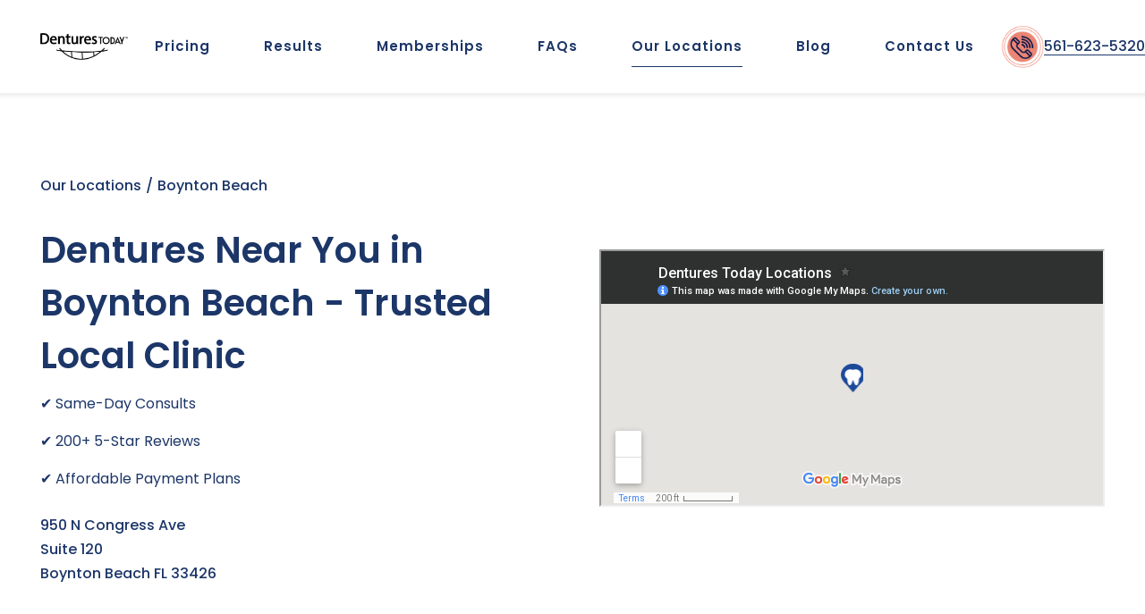

--- FILE ---
content_type: text/html
request_url: https://www.denturestoday.com/location/boynton-beach
body_size: 12683
content:
<!DOCTYPE html><!-- Last Published: Mon Nov 17 2025 17:43:15 GMT+0000 (Coordinated Universal Time) --><html data-wf-domain="www.denturestoday.com" data-wf-page="623ccc0c7b1b2c5769a1cb83" data-wf-site="61d8e5d3a58d9d29602a3385"><head><meta charset="utf-8"/><title>Boynton Beach</title><meta content="Boynton Beach" property="og:title"/><meta content="Boynton Beach" property="twitter:title"/><meta content="width=device-width, initial-scale=1" name="viewport"/><meta content="aZZYjnH6cD1Hkgr2PbrusAG9-6D9hoHAP3fJb1y6UJ8" name="google-site-verification"/><link href="https://cdn.prod.website-files.com/61d8e5d3a58d9d29602a3385/css/dentures-today-testkitche-e4df5c922906b.webflow.shared.f5e8a0ede.css" rel="stylesheet" type="text/css"/><link href="https://fonts.googleapis.com" rel="preconnect"/><link href="https://fonts.gstatic.com" rel="preconnect" crossorigin="anonymous"/><script src="https://ajax.googleapis.com/ajax/libs/webfont/1.6.26/webfont.js" type="text/javascript"></script><script type="text/javascript">WebFont.load({  google: {    families: ["PT Serif:400,400italic,700,700italic","Poppins:200,regular,500,600,700,800","Roboto Mono:regular,500,600"]  }});</script><script type="text/javascript">!function(o,c){var n=c.documentElement,t=" w-mod-";n.className+=t+"js",("ontouchstart"in o||o.DocumentTouch&&c instanceof DocumentTouch)&&(n.className+=t+"touch")}(window,document);</script><link href="https://cdn.prod.website-files.com/61d8e5d3a58d9d29602a3385/61d8e5d3a58d9d44972a33b7_favicon-32x32.png" rel="shortcut icon" type="image/x-icon"/><link href="https://cdn.prod.website-files.com/61d8e5d3a58d9d29602a3385/61d8e5d3a58d9dde292a33c8_android-chrome-256x256.png" rel="apple-touch-icon"/><link href="https://www.denturestoday.com//location/boynton-beach" rel="canonical"/><!-- Google Tag Manager -->
<script>(function(w,d,s,l,i){w[l]=w[l]||[];w[l].push({'gtm.start':
new Date().getTime(),event:'gtm.js'});var f=d.getElementsByTagName(s)[0],
j=d.createElement(s),dl=l!='dataLayer'?'&l='+l:'';j.async=true;j.src=
'https://www.googletagmanager.com/gtm.js?id='+i+dl;f.parentNode.insertBefore(j,f);
})(window,document,'script','dataLayer','GTM-WDR8SX5');</script>
<!-- End Google Tag Manager -->

<!-- Hotjar Tracking Code for http://denturestoday.com -->
<script>
    (function(h,o,t,j,a,r){
        h.hj=h.hj||function(){(h.hj.q=h.hj.q||[]).push(arguments)};
        h._hjSettings={hjid:2815637,hjsv:6};
        a=o.getElementsByTagName('head')[0];
        r=o.createElement('script');r.async=1;
        r.src=t+h._hjSettings.hjid+j+h._hjSettings.hjsv;
        a.appendChild(r);
    })(window,document,'https://static.hotjar.com/c/hotjar-','.js?sv=');
</script>

<!-- Start of HubSpot Embed Code -->
<script type="text/javascript" id="hs-script-loader" async defer src="//js.hs-scripts.com/6503762.js"></script>
<!-- End of HubSpot Embed Code -->

<!-- Facebook Pixel Code -->
<script>
  !function(f,b,e,v,n,t,s)
  {if(f.fbq)return;n=f.fbq=function(){n.callMethod?
  n.callMethod.apply(n,arguments):n.queue.push(arguments)};
  if(!f._fbq)f._fbq=n;n.push=n;n.loaded=!0;n.version='2.0';
  n.queue=[];t=b.createElement(e);t.async=!0;
  t.src=v;s=b.getElementsByTagName(e)[0];
  s.parentNode.insertBefore(t,s)}(window,document,'script',
  'https://connect.facebook.net/en_US/fbevents.js');
  fbq('init', '837876370313861'); 
  fbq('track', 'PageView');
</script>
<noscript>
  <img height="1" width="1" src="https://www.facebook.com/tr?id=837876370313861&ev=PageView&noscript=1"/>
</noscript>
<!-- End Facebook Pixel Code -->

<!-- Meta Pixel Code -->
<script>
!function(f,b,e,v,n,t,s)
{if(f.fbq)return;n=f.fbq=function(){n.callMethod?
n.callMethod.apply(n,arguments):n.queue.push(arguments)};
if(!f._fbq)f._fbq=n;n.push=n;n.loaded=!0;n.version='2.0';
n.queue=[];t=b.createElement(e);t.async=!0;
t.src=v;s=b.getElementsByTagName(e)[0];
s.parentNode.insertBefore(t,s)}(window, document,'script',
'https://connect.facebook.net/en_US/fbevents.js');
fbq('init', '185795972647297');
fbq('track', 'PageView');
</script>
<noscript><img height="1" width="1" style="display:none"
src="https://www.facebook.com/tr?id=185795972647297&ev=PageView&noscript=1"
/></noscript>
<!-- End Meta Pixel Code -->

<meta name="facebook-domain-verification" content="74592ubm93x29kg6aveguurud0khrf" />

<script type='text/javascript' src='https://platform-api.sharethis.com/js/sharethis.js#property=62202860b846610019d3dcbf&product=inline-share-buttons' async='async'></script>
<style>
@charset "UTF-8";
.pricing_table_container {
  max-width: 1200px;
}.pricing-feature.font-16 {
    background-image: url(https://cdn.prod.website-files.com/61d8e5d3a58d9d29602a3385/68a7f05dce10ff2d500c0db6_check-marks.png);
    padding-left: 40px;
}
.pricing_table_container #show_hide_competitors {
  background: #1c3668;
  border-radius: 8px;
  font-size: 18px;
  font-weight: bold;
  padding: 5px 25px;
}
.pricing_table_container .pricing_tabs_wrapper {
  background: none;
}
.pricing_table_container .w-tab-link {
  padding-top: 15px;
  padding-bottom: 15px;
  color: #000;
  border: none;
  font-size: 17px;
  position: relative;
  background: #ccc;
  margin: 0 10px;
  border-radius: 10px;
}
@media (max-width: 900px) {
  .pricing_table_container .w-tab-link {
    display: inline-block;
    padding: 9px 15px;
  }
}
.pricing_table_container .w-tab-link.w--current {
  background: #1c3668;
  color: #fff;
}
.pricing_table_container .w-tab-link.w--current:after {
  content: "";
  display: block;
  width: 0;
  height: 0;
  border: 15px solid transparent;
  border-top-color: #1c3668;
  position: absolute;
  bottom: -30px;
  left: 50%;
  margin-left: -15px;
}
.pricing_table_container .pricing_list.owl-carousel .owl-dots .owl-dot {
  width: 20px;
  height: 20px;
  background: #ccc;
  border-radius: 50%;
  border: 3px solid #ccc;
  margin: 0 5px;
}
.pricing_table_container .pricing_list.owl-carousel .owl-dots .owl-dot.active {
  border: 3px solid #ccc;
  background: gray;
}
.pricing_table_container .pricing_list li {
  transition: 0.3s all ease;
}
.pricing_table_container .pricing_list li.rotate {
  transform: scaleY(-1);
}
.pricing_table_container .pricing_list li .pricing_bullets ul {
  padding-left: 20px;
}
.pricing_table_container .pricing_list li .pricing_bullets li {
  box-shadow: none;
  padding: 0;
  margin: 0;
  list-style: none;
  position: relative;
}
.pricing_table_container .pricing_list li .pricing_bullets li:after {
  content: "✓";
  display: inline-block;
  position: absolute;
  left: -18px;
  top: 1px;
  font-size: 20px;
}
.pricing_table_container .pricing_list li .pricing_bullets .competitor_wrapper {
  color: #ec8675;
  font-size: 20px;
  margin: 10px;
  display: none;
}
.pricing_table_container .pricing_list li .pricing_bullets .competitor_price {
  color: #ec8675;
  font-size: 22px;
  font-weight: bold;
  margin-bottom: 20px;
}
.pricing_table_container .pricing_list li .pricing_bullets .w-button {
  background: #1c3668;
  border-radius: 5px;
  padding-left: 20px;
  padding-right: 20px;
}
.pricing_table_container .pricing_list {
  list-style: none;
  padding: 22px;
  margin: 0;
  margin-top: 40px;
}
.pricing_table_container .pricing_list li {
  padding: 15px 15px;
  box-shadow: 0 0 17px 2px #ddd;
  border-radius: 35px;
  color: #3d3d3d;
  margin-bottom: 30px;
}
.pricing_table_container .pricing_list li.active-item {
  background: #1c3668;
  color: #fff;
}
.pricing_table_container .pricing_list li.active-item .right-col .w-richtext h4,
.pricing_table_container .pricing_list li.active-item .right-col .w-richtext h5 {
  color: #fff;
}
.pricing_table_container .pricing_list li.active-item .learn_more_button {
  color: #fff !important;
}
.pricing_table_container .pricing_list li.active-item .pricing_bullets li {
  color: #fff;
}
.pricing_table_container .pricing_list li.active-item .pricing_bullets .w-button {
  color: #1c3668;
  background: #fff;
}
.pricing_table_container .pricing_list li .w-row {
  display: flex;
  align-items: center;
}
@media (max-width: 900px) {
  .pricing_table_container .pricing_list li .w-row {
    display: block;
  }
}
.pricing_table_container .pricing_list li .image-col {
  padding: 40px;
}
@media (max-width: 900px) {
  .pricing_table_container .pricing_list li .image-col {
    padding: 10px 60px;
  }
  .pricing_table_container .pricing_list li .image-col img {
    max-width: 280px;
    width: 100%;
  }
}
.pricing_table_container .pricing_list li .left-col {
  padding: 40px;
  text-align: left;
}
.pricing_table_container .pricing_list li .left-col > .w-richtext {
  max-width: 490px;
}
@media (max-width: 900px) {
  .pricing_table_container .pricing_list li .left-col > .w-richtext {
    text-align: center;
  }
}
.pricing_table_container .pricing_list li .left-col > .rich-text-block {
  max-width: 300px;
}
@media (max-width: 900px) {
  .pricing_table_container .pricing_list li .left-col > .rich-text-block {
    text-align: center;
  }
}
.pricing_table_container .pricing_list li .left-col .pricing_bullets {
  display: none;
}
@media (max-width: 900px) {
  .pricing_table_container .pricing_list li .left-col .pricing_bullets {
    text-align: center;
  }
  .pricing_table_container .pricing_list li .left-col .pricing_bullets ul {
    text-align: left;
  }
}
.pricing_table_container .pricing_list li .left-col h4 {
  margin-bottom: 15px;
}
@media (max-width: 900px) {
  .pricing_table_container .pricing_list li .left-col {
    padding: 15px;
  }
  .pricing_table_container .pricing_list li .left-col > .rich-text-block {
    text-align: center;
  }
}
.pricing_table_container .pricing_list li .right-col {
  color: #3d3d3d;
  padding: 30px 20px;
}
@media (max-width: 900px) {
  .pricing_table_container .pricing_list li .right-col {
    padding-top: 0;
  }
}
.pricing_table_container .pricing_list li .right-col h4 {
  font-size: 40px;
  margin-bottom: 15px;
}
@media (max-width: 900px) {
  .pricing_table_container .pricing_list li .right-col h4 {
    font-size: 35px;
  }
}
.pricing_table_container .pricing_list li .right-col h5 {
  font-size: 30px;
}
@media (max-width: 900px) {
  .pricing_table_container .pricing_list li .right-col h5 {
    font-size: 25px;
  }
}
.pricing_table_container .pricing_list li .right-col .w-button {
  background: #1c3668;
  border-radius: 8px;
  font-size: 18px;
  font-weight: bold;
  padding: 8px 25px;
}
.pricing_table_container .pricing_list li .right-col .w-button.learn_more_button {
  background: transparent;
  color: #1c3668;
  padding: 0;
}
.pricing_table_container .pricing_list li .right-col .w-button.learn_more_button:after {
  content: ">";
  font-size: 26px;
  position: relative;
  top: 4px;
  left: 2px;
}
.pricing_table_container .pricing_list li .right-col .w-button.learn_more_button.back:after {
  content: "";
}
.pricing_table_container .pricing_list li .right-col .w-button.learn_more_button.back:before {
  content: "<";
  font-size: 26px;
  position: relative;
  top: 4px;
  left: -2px;
}
.pricing_table_container .pricing_list li .right-col .competitor_wrapper {
  color: #ec8675;
  font-size: 20px;
  margin: 10px;
  display: none;
}
.pricing_table_container .pricing_list li .right-col .competitor_price {
  color: #ec8675;
  font-size: 22px;
  font-weight: bold;
  margin-bottom: 20px;
}
.pricing_table_container .pricing_list li:last-child .w-col:empty {
  display: none;
}
.pricing_table_container .pricing_list li:last-child .w-col:empty + .w-col {
  width: 100%;
}

.home_button_wrap.button-wrap {
  margin-top: 0;
}
@media (max-width: 900px) {
  .home_button_wrap.button-wrap {
    margin-top: 30px;
    margin-right: 0;
  }
}
.home_button_wrap a.button {
  font-size: 15px;
  display: inline-block;
  margin-top: 20px;
  margin-bottom: 20px;
}

.owl-carousel .owl-item {
  padding: 20px;
}

.pricing-small-paragraph {
  text-align: left;
  font-size: 14px;
}
@media (max-width: 900px) {
  .pricing-small-paragraph {
    text-align: center;
    font-size: 15px;
    margin: 0 50px 50px;
  }
}

.overlay_wrapper {
  position: fixed;
  width: 100%;
  height: 100%;
  z-index: 1000;
  background: rgba(0, 0, 0, 0.7);
  left: 0;
  top: 0;
  display: none;
}
.overlay_wrapper .overlay_inner {
  position: absolute;
  width: 100%;
  max-width: 600px;
  left: 50%;
  top: 100px;
  transform: translateX(-50%);
  background: #fff;
  padding: 30px;
  top: 15vh;
  max-height: 70vh;
  overflow-y: auto;
  border-radius: 10px;
}
.overlay_wrapper .overlay_close_button {
  font-size: 20px;
  padding: 10px;
  line-height: 1em;
  top: 20px;
  right: 20px;
  position: absolute;
  background-color: #ec8675;
}
.overlay_wrapper .overlay_close_button strong {
  text-indent: -44000px;
  display: none;
}
.overlay_wrapper .overlay_close_button:after {
  content: "✕";
  display: block;
}
@media (max-width: 900px) {
  .overlay_wrapper .overlay_inner {
    max-width: 90%;
  }
}

body .picture-slider {
  margin-bottom: 50px;
}
@media (max-width: 900px) {
  body .picture-slider {
    margin-bottom: 0;
  }
  body .picture-slider.margin-bottom-20 {
    margin-bottom: 0;
  }
  body .picture-slider .feature-image {
    height: auto;
  }
}

@media (max-width: 900px) {
  .feature-image {
    margin-left: 0;
    margin-right: 0;
  }
}

.header-travel-home {
  margin: 0;
}
.header-travel-home .home-travel-text {
  flex-direction: column;
}
.header-travel-home .home-travel-text p.paragraph-5 {
  max-width: 1100px;
}
@media (max-width: 900px) {
  .header-travel-home .home-travel-text {
    margin-left: 0;
    margin-right: 0;
  }
}

footer .footer-bottom {
  text-align: center;
}

@media (max-width: 900px) {
  body .picture-slider.picture_slider_wrapper {
    margin-bottom: 60px;
  }
}

#giving-back .button-wrap {
  text-align: center;
}
#giving-back .button-wrap a.button {
  margin-left: auto;
  margin-right: auto;
  margin: 0 auto;
  display: inline-block;
}
@media (max-width: 900px) {
  #giving-back {
    padding-left: 15px;
    padding-right: 15px;
  }
}

#how-it-works.doctors_section.texas_doctors_section .cards-content:last-child {
  display: none;
}
@media (max-width: 768px) {
  #how-it-works.doctors_section > .centered-container {
    padding: 0;
  }
}
#how-it-works.doctors_section .w-layout-grid {
  display: flex;
  flex-wrap: nowrap;
}
@media (max-width: 900px) {
  #how-it-works.doctors_section .w-layout-grid {
    flex-direction: column;
  }
}
#how-it-works.doctors_section .w-layout-grid .cards-content {
  background: #f0f0f0;
  border-radius: 7px;
  padding: 30px;
}
@media (max-width: 768px) {
  #how-it-works .how-it-works-grid-copy {
    display: flex;
    flex-direction: column;
  }
}
@media (max-width: 900px) {
  #how-it-works .cards-content {
    background: #f0f0f0;
    border-radius: 10px;
    padding-bottom: 30px;
    padding-top: 30px;
    margin-bottom: 30px;
  }
  #how-it-works .cards-content .cards-image {
    border-radius: 10px 10px 0 0;
  }
  #how-it-works .cards-content .how-it-works-mask {
    margin-bottom: 20px;
  }
  #how-it-works .cards-content h6,
#how-it-works .cards-content h4,
#how-it-works .cards-content p {
    padding-left: 20px;
    padding-right: 20px;
  }
  #how-it-works .cards-content p {
    margin-bottom: 5px;
  }
  #how-it-works .cards-content.center-card {
    max-width: 100%;
  }
}

@media (max-width: 768px) {
  #locations.location_top_section {
    margin-top: 50px;
  }
  #locations.location_top_section #our-offices {
    margin-top: 0;
  }
}

#hero .button-wrap a {
  margin: 0 auto;
}

#what-they-say div.button-wrap a.button {
  margin: 0 auto;
}

body .sticky-nav {
  padding: 7px 0;
  box-shadow: 0 0 4px 4px #f0f0f0;
}
body .sticky-nav img.image-8 {
  width: 60px;
}
@media (max-width: 479px) {
  body .heading-1-style {
    font-size: 34px;
  }
}

@media (min-width: 901px) {
  body .services_section .cards-content {
    background: #f0f0f0;
    border-radius: 10px;
    padding: 30px 20px;
  }
}

.blog_header .flex-column-feature {
  background: none;
}

.blog_page_wrapper .flex-column-feature {
  height: auto;
}
@media (max-width: 900px) {
  .blog_page_wrapper .blog-page img {
    margin-top: 0;
    object-fit: cover;
  }
}
@media (max-width: 900px) {
  .blog_page_wrapper h1 {
    font-size: 28px;
    margin-top: 40px;
  }
}

body.blog_detail_page .blog_detail_page_header .flex-column-feature {
  background: none;
}

.tell_us_section .hs-cta-wrapper {
  text-align: center;
}
.tell_us_section .hs-cta-wrapper a {
  display: inline-block;
}

@media (max-width: 479px) {
  .header_travel_home .home-travel-text h1 {
    font-size: 28px;
  }
  .header_travel_home .home-travel-text p {
    padding-left: 20px;
    padding-right: 20px;
  }
}

.before_and_after {
  min-height: 560px;
}
@media (max-width: 479px) {
  .before_and_after {
    min-height: 375px;
  }
}

@media (max-width: 479px) {
  .before_and_after_grid .before_and_after_grid_wrap p {
    max-width: 250px;
    margin: 0 auto 40px;
  }
  .before_and_after_grid .before_and_after_grid_wrap h6 {
    margin-bottom: 10px;
  }
}

.w-slider.home_slider {
  margin-bottom: 70px;
}
.w-slider.home_slider .w-slider-arrow-right {
  right: -80px;
}
.w-slider.home_slider .w-slider-arrow-right .w-icon-slider-right {
  background: url("https://cdn.prod.website-files.com/61d8e5d3a58d9d29602a3385/61dfc124585344b65120de4e_right-arrow%20(1).png");
  background-repeat: no-repeat;
  width: 50px;
  height: 50px;
  background-position: center;
  border: 3px solid #000;
  border-radius: 50%;
}
.w-slider.home_slider .w-slider-arrow-right .w-icon-slider-right:before {
  content: "";
  display: none;
}
@media (max-width: 768px) {
  .w-slider.home_slider .w-slider-arrow-right {
    right: 0;
    top: auto;
    bottom: -40px;
    overflow: visible;
  }
}
.w-slider.home_slider .w-slider-arrow-left {
  left: -80px;
}
.w-slider.home_slider .w-slider-arrow-left .icon {
  background: url("https://cdn.prod.website-files.com/61d8e5d3a58d9d29602a3385/61dfc0e727e690602636936f_arrow%20%281%29.png");
  background-repeat: no-repeat;
  width: 50px;
  height: 50px;
  background-position: center;
  border: 3px solid #000;
  border-radius: 50%;
}
.w-slider.home_slider .w-slider-arrow-left .icon:before {
  content: "";
  display: none;
}
@media (max-width: 768px) {
  .w-slider.home_slider .w-slider-arrow-left {
    left: 0;
    top: auto;
    bottom: -40px;
    overflow: visible;
  }
}
.w-slider.home_slider .w-slider-nav {
  bottom: -50px;
}
.w-slider.home_slider .w-slider-nav .w-slider-dot {
  background: #c3eae8;
  margin-left: 6px !important;
  margin-right: 6px !important;
  width: 14px;
  height: 14px;
}
.w-slider.home_slider .w-slider-nav .w-slider-dot.w-active {
  background: #1c3668;
}
@media (max-width: 768px) {
  .w-slider.home_slider .w-slider-nav {
    bottom: -68px;
  }
}

.hide_me {
  display: none;
}

#our-offices ul.locations-list .button-wrap {
  margin-top: 10px;
  margin-bottom: 10px;
}
#our-offices ul.locations-list .button-wrap .button {
  margin-top: 20px;
}
#our-offices ul.locations-list .locaitons-list-item .location > div:nth-child(2n) {
  margin-top: 60px;
}
@media (max-width: 768px) {
  #our-offices ul.locations-list .locaitons-list-item .location > div:nth-child(2n) {
    margin-top: 20px;
  }
}
@media (max-width: 768px) {
  #our-offices ul.locations-list .locaitons-list-item .location {
    flex-direction: column;
  }
}

.home_header_left .button-wrap {
  float: left;
  clear: left;
  margin-right: 30px;
}
@media (max-width: 900px) {
  .home_header_left .button-wrap {
    margin-right: 0;
  }
}
.home_header_left .book_now_button {
  float: left;
}
.home_header_left .book_now_button a {
  font-size: 15px;
  font-weight: 700;
  margin-top: 20px;
}
@media (max-width: 900px) {
  .home_header_left .book_now_button a {
    margin-top: 0;
    margin-bottom: 30px;
  }
}

.contact_book_now_section a {
  display: inline-block;
}

.footer_book_now_button_wrapper {
  display: none;
  position: fixed;
  bottom: 0;
  width: 100%;
  left: 0;
  background: rgba(255, 255, 255, 0.5);
}
.footer_book_now_button_wrapper a {
  display: inline-block;
  margin: 18px 30px 10px;
}
@media (max-width: 768px) {
  .footer_book_now_button_wrapper {
    display: block;
  }
}

@media (max-width: 768px) {
  #footer p.footer-bottom {
    margin-bottom: 100px;
  }
  .sticky-btn a.button.w-button {
    margin: 0px;
    width: 100% !important;
    min-width: 100%;
    border-radius: 0px;
    display: block;
}
}

.home_header_container .flex-column-feature {
  height: auto;
}

.hs-cta-wrapper a.cta_button {
  margin-top: 20px;
  font-family: Poppins, sans-serif !important;
  font-size: 15px !important;
  font-weight: 700 !important;
}
.hs-cta-wrapper a.cta_button span {
  font-family: Poppins, sans-serif !important;
  font-size: 15px !important;
  font-weight: 700 !important;
}

/*# sourceMappingURL=style.css.map */

</style><script src="https://cdn.prod.website-files.com/61d8e5d3a58d9d29602a3385%2F66ba5a08efe71070f98dd10a%2F68eff7cd786de4740c9e1bc6%2Fwdr8sx5-1.1.1.js" type="text/javascript"></script><script type="text/javascript">window.__WEBFLOW_CURRENCY_SETTINGS = {"currencyCode":"USD","symbol":"$","decimal":".","fractionDigits":2,"group":",","template":"{{wf {\"path\":\"symbol\",\"type\":\"PlainText\"} }} {{wf {\"path\":\"amount\",\"type\":\"CommercePrice\"} }} {{wf {\"path\":\"currencyCode\",\"type\":\"PlainText\"} }}","hideDecimalForWholeNumbers":false};</script></head><body class="body-5"><div class="w-embed w-iframe"><!-- Google Tag Manager (noscript) -->
<noscript><iframe src="https://www.googletagmanager.com/ns.html?id=GTM-WDR8SX5"
height="0" width="0" style="display:none;visibility:hidden"></iframe></noscript>
<!-- End Google Tag Manager (noscript) --></div><div data-collapse="medium" data-animation="over-right" data-duration="300" id="navbar" data-easing="ease" data-easing2="ease" role="banner" class="sticky-nav w-nav"><a href="/locations" class="notification hide">See our locations &amp; COVID precautions</a><div class="nav-container w-container"><a href="/" class="brand w-nav-brand"><img src="https://cdn.prod.website-files.com/61d8e5d3a58d9d29602a3385/61d8e5d3a58d9d1a9d2a33cf_DENTURES_logo_FINAL_BLACK.png" loading="lazy" sizes="(max-width: 479px) 100vw, (max-width: 767px) 98vw, 663.9140625px" srcset="https://cdn.prod.website-files.com/61d8e5d3a58d9d29602a3385/61d8e5d3a58d9d1a9d2a33cf_DENTURES_logo_FINAL_BLACK-p-500.png 500w, https://cdn.prod.website-files.com/61d8e5d3a58d9d29602a3385/61d8e5d3a58d9d1a9d2a33cf_DENTURES_logo_FINAL_BLACK.png 664w" alt="" class="brand-logo"/></a><nav role="navigation" class="nav-menu w-nav-menu"><a href="/" class="nav-link nav-link-vertical-only">Home</a><a href="/pricing" class="nav-link">Pricing</a><a href="/results" class="nav-link">Results</a><a href="/membership" class="nav-link">Memberships</a><a href="/faq" class="nav-link">FAQs</a><a href="/location/boynton-beach" aria-current="page" class="nav-link w--current">Our Locations</a><a href="/blog" class="nav-link">Blog</a><a href="/contact" class="nav-link">Contact Us</a><div class="nav-link-vertical-line"></div><a href="/about" class="nav-link nav-link-vertical-only">About Us</a><a href="https://www.facebook.com/Denturestodayinc/" target="_blank" class="nav-link nav-link-vertical-only">Facebook</a><a href="https://www.instagram.com/denturestoday/" target="_blank" class="nav-link nav-link-vertical-only">Instagram</a><a href="https://www.youtube.com/channel/UCj3svK7xa2Koo1QIpDTtA4A" target="_blank" class="nav-link nav-link-vertical-only">Youtube</a><a href="/press-releases" class="nav-link nav-link-vertical-only">Press</a><a href="/privacy-policy" class="nav-link nav-link-vertical-only">Privacy Policy</a></nav><div><img src="https://cdn.prod.website-files.com/61d8e5d3a58d9d29602a3385/6221d9f4acb469382f7f6feb_noun2phone.png" loading="lazy" width="70" data-w-id="90da5bb3-e520-3810-975d-d5a0085dd3b2" alt="" srcset="https://cdn.prod.website-files.com/61d8e5d3a58d9d29602a3385/6221d9f4acb469382f7f6feb_noun2phone-p-500.png 500w, https://cdn.prod.website-files.com/61d8e5d3a58d9d29602a3385/6221d9f4acb469382f7f6feb_noun2phone.png 700w" sizes="69.99609375px" class="image-8"/></div><a href="tel:+15616235320">561-623-5320</a><div class="menu-button w-nav-button"><div class="navbar-menu-icon w-icon-nav-menu"></div></div></div></div><section id="locations" class="section special-locations-section padding-bottom-60 location_top_section"><div class="container w-container"><div class="directory"><a href="/locations" class="directory-link">Our Locations</a><div class="directory-divider">/</div><a href="/location/boynton-beach" aria-current="page" class="directory-link w--current">Boynton Beach</a></div><div class="our-locations-grid"><div id="our-offices" class="locations-block w-node-_286cbf04-a56c-4490-23b5-fba3e8cfac98-69a1cb83"><ul role="list" class="locations-list w-list-unstyled"><li class="locaitons-list-item location-page"><div class="location"><div class="div-block-20"><div class="rich-text-block-4 w-richtext"><h3 class="heading-31">Dentures Near You in Boynton Beach - Trusted Local Clinic</h3></div><div class="w-richtext"><p>✔ Same-Day Consults </p><p>✔ 200+ 5-Star Reviews</p><p>✔ Affordable Payment Plans</p></div><div class="location-address">950 N Congress Ave<br/>Suite 120<br/>Boynton Beach FL 33426</div></div><div><div><div class="timing"><div class="timing-day">Monday</div><div class="timing-time">Closed</div></div><div class="timing"><div class="timing-day">Tuesday-Friday</div><div class="timing-time">8am - 6pm</div></div><div class="timing"><div class="timing-day">Weekends</div><div class="timing-time">Closed</div></div></div></div></div></li></ul></div><div id="w-node-_286cbf04-a56c-4490-23b5-fba3e8cfacbe-69a1cb83" class="sticky-map"><div class="html-embed w-embed w-iframe"><iframe src="https://www.google.com/maps/d/embed?mid=1gRIdxv4ingakG7EcU-sgIlyuJ9y2J2d1&ehbc=2E312F" width="640" height="480"></iframe></div></div></div></div></section><div class="w-layout-blockcontainer centered-container w-container"><div class="div-block-19"><div class="rich-text-block-6 w-richtext"><h2 class="heading-25">Call Now To Schedule Your Free Consultation Today</h2></div><div class="dual-cta-buttons"><a id="w-node-e04d5ec9-215c-0ef2-0c49-c4ff5bc8af21-69a1cb83" href="/contact" class="top-30 button buttonw-button w-button">Check your eligibility</a><div class="div-block-21"><img src="https://cdn.prod.website-files.com/61d8e5d3a58d9d29602a3385/6221d9f4acb469382f7f6feb_noun2phone.png" loading="lazy" width="70" sizes="69.99609375px" alt="" srcset="https://cdn.prod.website-files.com/61d8e5d3a58d9d29602a3385/6221d9f4acb469382f7f6feb_noun2phone-p-500.png 500w, https://cdn.prod.website-files.com/61d8e5d3a58d9d29602a3385/6221d9f4acb469382f7f6feb_noun2phone.png 700w" class="phone-icon-location-page"/><a href="tel:+15616235320">561-623-5320</a></div></div></div></div><section id="Reviews-Homepage" class="review-carousel"><div class="w-embed w-script"><div class="embedsocial-hashtag" data-ref="a390a083724388acebe5c4f2d2804e0ca35d136a"></div> <script> (function(d, s, id) { var js; if (d.getElementById(id)) {return;} js = d.createElement(s); js.id = id; js.src = "https://embedsocial.com/cdn/ht.js"; d.getElementsByTagName("head")[0].appendChild(js); }(document, "script", "EmbedSocialHashtagScript")); </script></div><div class="w-layout-blockcontainer centered-container w-container"><div class="div-block-19"><div class="rich-text-block-5 w-richtext"><h2 class="heading-24">Call To Book Your Free Local Consultation Today</h2></div><div class="dual-cta-buttons"><a id="w-node-_7b8ecf08-64e4-e199-210a-77d6f2d7087a-69a1cb83" href="/contact" class="top-30 button buttonw-button w-button">Check your eligibility</a><div class="div-block-18"><img src="https://cdn.prod.website-files.com/61d8e5d3a58d9d29602a3385/6221d9f4acb469382f7f6feb_noun2phone.png" loading="lazy" width="70" sizes="69.99609375px" alt="" srcset="https://cdn.prod.website-files.com/61d8e5d3a58d9d29602a3385/6221d9f4acb469382f7f6feb_noun2phone-p-500.png 500w, https://cdn.prod.website-files.com/61d8e5d3a58d9d29602a3385/6221d9f4acb469382f7f6feb_noun2phone.png 700w" class="image-23"/><a href="tel:+15616235320" class="link-4">561-623-5320</a></div></div></div></div></section><section id="hero" class="section hero-section bg-dt-gray hide"><div class="centered-container w-container"><h2>A Judgment-Free dental visit</h2><p class="big-paragraph max-800"><br/>Looking for affordable dentures near you? Dentures Today in Boynton Beach specializes in fast, comfortable tooth replacement solutions with flexible payment plans and expert local care.<br/>‍<br/>At Dentures Today, you’re more than a patient — you’re a neighbor. Our trusted Boynton Beach team delivers judgment-free care with compassion and respect, helping you regain confidence.<br/></p><div class="container-9 before_and_after_grid w-container"><div class="columns-6 before_and_after_grid_wrap w-row"><div class="column-6 w-col w-col-3"><img src="https://cdn.prod.website-files.com/61d8e5d3a58d9d29602a3385/61d8e5d3a58d9d1aaf2a33b1_Evaluation.png" loading="lazy" alt="" class="image-16"/><h6>Free Consultation</h6><p>Learn which options are best for you, in a judgment-free setting.</p></div><div class="column-7 w-col w-col-3"><img src="https://cdn.prod.website-files.com/61d8e5d3a58d9d29602a3385/61d8e5d3a58d9d297e2a33b2_Technology.png" loading="lazy" width="96" alt="" class="image-17"/><h6>Our Technology</h6><p>Digital impressions and top-quality 3D printing is our gold standard.</p></div><div class="column-8 w-col w-col-3"><img src="https://cdn.prod.website-files.com/61d8e5d3a58d9d29602a3385/61d8e5d3a58d9d74332a33b4_Quality-Guarantee.png" loading="lazy" alt="" class="image-18"/><h6>Quality Guarantee</h6><p>We guarantee perfect-fitting dentures, or it’s on us until it&#x27;s right!</p></div><div class="column-9 w-col w-col-3"><img src="https://cdn.prod.website-files.com/61d8e5d3a58d9d29602a3385/61d8e5d3a58d9d77042a33b3_Affordable.png" loading="lazy" alt="" class="image-19"/><h6><strong>Affordable</strong></h6><p>No more surprises. Our fixed, transparent pricing is a win for your wallet.</p></div></div></div></div></section><section id="how-it-works" class="section padding-top-0 doctors_section"><div class="centered-container w-container"><h2 class="heading-30">Meet Our Dentist</h2><div class="rich-text-block-4 w-richtext"><h3 class="heading-26">Hear what our happy patients had to say about Dr. Dixon</h3></div><div class="w-layout-grid how-it-works-grid dentists"><div id="w-node-_8fe8f40a-d391-b5bf-e5b6-d417492bd447-69a1cb83" class="cards-content left-align dentists-cards"><img src="https://cdn.prod.website-files.com/61d8e5d3a58d9d29602a3385/61e84428322585f5ab8b5c86_Dixon.jpeg" loading="lazy" sizes="(max-width: 767px) 100vw, (max-width: 991px) 727.98046875px, 765.984375px" srcset="https://cdn.prod.website-files.com/61d8e5d3a58d9d29602a3385/61e84428322585f5ab8b5c86_Dixon-p-500.jpeg 500w, https://cdn.prod.website-files.com/61d8e5d3a58d9d29602a3385/61e84428322585f5ab8b5c86_Dixon.jpeg 766w" alt="A Portrait of Doctor Dixon" class="dentists-image"/><h6 class="heading-7-label-style how-it-works-label hide">Step 03</h6><h4 class="heading-6-style">Dr. Camille Dixon, DDS</h4><p>General Dentist specializing in fixed and removable dentures.</p></div><div class="code-embed-2 w-embed w-script"><div class="embedsocial-hashtag" data-ref="20272f8ba629ead2174fa8f600c507c46c396309"></div> <script> (function(d, s, id) { var js; if (d.getElementById(id)) {return;} js = d.createElement(s); js.id = id; js.src = "https://embedsocial.com/cdn/ht.js"; d.getElementsByTagName("head")[0].appendChild(js); }(document, "script", "EmbedSocialHashtagScript")); </script></div></div><div class="div-block-19"><div class="w-richtext"><h2 class="heading-28">Ready to take the first step? </h2><h2 class="heading-27">Check your eligibility today</h2></div><div class="dual-cta-buttons"><a id="w-node-_3151d3fe-5aa4-7fbc-d908-6cea8cd56f1c-69a1cb83" href="/contact" class="top-30 button buttonw-button w-button">Check your eligibility</a><div class="div-block-18"><img src="https://cdn.prod.website-files.com/61d8e5d3a58d9d29602a3385/6221d9f4acb469382f7f6feb_noun2phone.png" loading="lazy" width="70" sizes="69.99609375px" alt="" srcset="https://cdn.prod.website-files.com/61d8e5d3a58d9d29602a3385/6221d9f4acb469382f7f6feb_noun2phone-p-500.png 500w, https://cdn.prod.website-files.com/61d8e5d3a58d9d29602a3385/6221d9f4acb469382f7f6feb_noun2phone.png 700w" class="phone-icon-location-page"/><a href="tel:+15616235320" class="link-5">561-623-5320</a></div></div></div></div></section><section id="how-it-works" class="section location_services services_section"><div class="centered-container w-container"><h1 class="heading-29">Services</h1><div class="w-layout-grid how-it-works-grid location-page"><div id="w-node-_75a0d2f0-beea-c0a5-bea8-19b94b971fb5-69a1cb83" class="cards-content left-align"><h6 class="heading-7-label-style how-it-works-label hide">Step 03</h6><h4 class="heading-6-style"><strong>New Complete Dentures</strong></h4><p>Restore your full smile with natural-looking dentures custom-made for comfort, fit, and function. Perfect if you&#x27;re starting fresh or replacing missing teeth.</p></div><div id="w-node-_75a0d2f0-beea-c0a5-bea8-19b94b971fbd-69a1cb83" class="cards-content left-align"><h6 class="heading-7-label-style how-it-works-label hide">Step 03</h6><h4 class="heading-6-style"><strong>Snap-In Dentures</strong></h4><p>Say goodbye to loose dentures. Snap-in dentures securely attach to dental implants, offering added stability and confidence when eating, laughing, and speaking.</p></div><div id="w-node-_75a0d2f0-beea-c0a5-bea8-19b94b971fc5-69a1cb83" class="cards-content left-align"><h6 class="heading-7-label-style how-it-works-label hide">Step 03</h6><h4 class="heading-6-style"><strong>Permanent Implant Bridges</strong></h4><p>Experience the closest thing to real teeth. These fixed, non-removable bridges are supported by implants for a long-term, beautiful smile you’ll never take out.</p></div><div id="w-node-_75a0d2f0-beea-c0a5-bea8-19b94b971fcd-69a1cb83" class="cards-content left-align"><h6 class="heading-7-label-style how-it-works-label hide">Step 03</h6><h4 class="heading-6-style"><strong>Dental Implants</strong></h4><p>Strong, stable, and built to last - dental implants replace single or multiple teeth and support crowns, bridges, or dentures for a natural feel and function.</p></div><div id="w-node-_75a0d2f0-beea-c0a5-bea8-19b94b971fd5-69a1cb83" class="cards-content left-align"><h6 class="heading-7-label-style how-it-works-label hide">Step 03</h6><h4 class="heading-6-style"><strong>Replacement Dentures</strong></h4><p>Worn-out dentures? We offer fast, expert-made replacements that improve your fit, comfort, and appearance - so you can get back to smiling with confidence.</p></div><div id="w-node-_75a0d2f0-beea-c0a5-bea8-19b94b971fdd-69a1cb83" class="cards-content left-align"><h6 class="heading-7-label-style how-it-works-label hide">Step 03</h6><h4 class="heading-6-style"><strong>Extractions</strong></h4><p>When a tooth can&#x27;t be saved, our gentle extraction process helps you feel at ease. We prioritize your comfort and plan for what&#x27;s next, whether it’s healing or tooth replacement.<br/></p></div><div id="w-node-_75a0d2f0-beea-c0a5-bea8-19b94b971fe6-69a1cb83" class="cards-content left-align"><h6 class="heading-7-label-style how-it-works-label hide">Step 03</h6><h4 class="heading-6-style"><strong>Crown &amp; Bridge</strong></h4><p>Fix damaged teeth or replace missing ones with custom crowns and bridges. We match the shape and shade of your natural teeth for a seamless, lasting result.</p></div><div id="w-node-_75a0d2f0-beea-c0a5-bea8-19b94b971fee-69a1cb83" class="cards-content left-align"><h6 class="heading-7-label-style how-it-works-label hide">Step 03</h6><h4 class="heading-6-style"><strong>Partial Dentures</strong></h4><p>Missing just a few teeth? Partials fill the gaps with a removable solution that looks great and keeps your bite and smile aligned.</p></div><div id="w-node-_75a0d2f0-beea-c0a5-bea8-19b94b971ff6-69a1cb83" class="cards-content left-align"><h6 class="heading-7-label-style how-it-works-label hide">Step 03</h6><h4 class="heading-6-style"><strong>Cosmetic Dentistry</strong></h4><p>Upgrade your smile with treatments like veneers and teeth whitening. Whether it&#x27;s a small touch-up or a full smile makeover, we’ve got you covered.<br/></p></div></div></div></section><section id="how-it-works" class="section-11"><div class="centered-container w-container"><h2 class="heading-32">Our Boynton Beach Location</h2><p class="big-paragraph max-800"><em>Proudly serving patients from Boynton Beach and the surrounding communities</em><br/></p><div class="html-embed w-embed w-iframe"><iframe src="https://www.google.com/maps/embed?pb=!1m18!1m12!1m3!1d3569.5045357861472!2d-80.0898!3d26.5360549!2m3!1f0!2f0!3f0!3m2!1i1024!2i768!4f13.1!3m3!1m2!1s0x88d8df5055f64f7f%3A0xd14e68415924c4d8!2s950%20N%20Congress%20Ave%20%23120%2C%20Boynton%20Beach%2C%20FL%2033426!5e0!3m2!1sen!2sus!4v1658511994185!5m2!1sen!2sus" width="100%"  style="border:0;" allowfullscreen="" loading="lazy"></iframe></div></div></section><div class="w-layout-blockcontainer centered-container w-container"><div class="div-block-19"><div class="rich-text-block-6 w-richtext"><h2 class="heading-25">Call Now To Schedule Your Free Consultation Today</h2></div><div class="dual-cta-buttons"><a id="w-node-f81c39ff-55d8-2174-054c-9ab17b615873-69a1cb83" href="/contact" class="top-30 button buttonw-button w-button">Check your eligibility</a><div class="div-block-18"><img src="https://cdn.prod.website-files.com/61d8e5d3a58d9d29602a3385/6221d9f4acb469382f7f6feb_noun2phone.png" loading="lazy" width="70" sizes="69.99609375px" alt="" srcset="https://cdn.prod.website-files.com/61d8e5d3a58d9d29602a3385/6221d9f4acb469382f7f6feb_noun2phone-p-500.png 500w, https://cdn.prod.website-files.com/61d8e5d3a58d9d29602a3385/6221d9f4acb469382f7f6feb_noun2phone.png 700w" class="phone-icon-location-page"/><a href="tel:+15616235320">561-623-5320</a></div></div></div></div><footer id="footer" class="footer"><div class="nav-container-footer w-container"><a href="/" class="brand w-inline-block"><img src="https://cdn.prod.website-files.com/61d8e5d3a58d9d29602a3385/61d8e5d3a58d9d1a9d2a33cf_DENTURES_logo_FINAL_BLACK.png" loading="lazy" sizes="(max-width: 767px) 100vw, 663.9140625px" srcset="https://cdn.prod.website-files.com/61d8e5d3a58d9d29602a3385/61d8e5d3a58d9d1a9d2a33cf_DENTURES_logo_FINAL_BLACK-p-500.png 500w, https://cdn.prod.website-files.com/61d8e5d3a58d9d29602a3385/61d8e5d3a58d9d1a9d2a33cf_DENTURES_logo_FINAL_BLACK.png 664w" alt="" class="brand-logo-footer"/></a><ul role="list" class="footer-nav-list social-media-list w-list-unstyled"><li class="footer-list-item"><a href="https://www.facebook.com/Denturestodayinc/" target="_blank" class="footer-link">Facebook</a></li><li class="footer-list-item"><a href="https://www.instagram.com/denturestoday/" target="_blank" class="footer-link">Instagram</a></li><li class="footer-list-item"><a href="https://www.youtube.com/channel/UCj3svK7xa2Koo1QIpDTtA4A" target="_blank" class="footer-link">YouTube</a></li></ul><ul role="list" class="footer-nav-list w-list-unstyled"><li class="footer-list-item"><a href="/pricing" class="footer-link">Pricing</a></li><li class="footer-list-item"><a href="/results" class="footer-link">Results</a></li><li class="footer-list-item"><a href="/faq" class="footer-link">FAQs</a></li><li class="footer-list-item"><a href="/about" class="footer-link">About Us</a></li></ul><ul role="list" class="footer-nav-list w-list-unstyled"><li class="footer-list-item"><a href="/location/boynton-beach" aria-current="page" class="footer-link w--current">Locations</a></li><li class="footer-list-item"><a href="/contact" class="footer-link">Contact Us</a></li><li class="footer-list-item"><a href="#" class="footer-link">Press</a><a href="/privacy-policy" class="footer-link">Privacy Policy</a></li></ul></div><p class="footer-bottom">Copyright 2025 All Rights Reserved</p></footer><div class="footer_book_now_button_wrapper w-embed"><a href="https://app.nexhealth.com/appts/denturestoday" target='_blank' class="button w-button" style='text-decoration: none;'> Book Now </a></div><script src="https://d3e54v103j8qbb.cloudfront.net/js/jquery-3.5.1.min.dc5e7f18c8.js?site=61d8e5d3a58d9d29602a3385" type="text/javascript" integrity="sha256-9/aliU8dGd2tb6OSsuzixeV4y/faTqgFtohetphbbj0=" crossorigin="anonymous"></script><script src="https://cdn.prod.website-files.com/61d8e5d3a58d9d29602a3385/js/webflow.schunk.36b8fb49256177c8.js" type="text/javascript"></script><script src="https://cdn.prod.website-files.com/61d8e5d3a58d9d29602a3385/js/webflow.schunk.62f7c0bfb741b54d.js" type="text/javascript"></script><script src="https://cdn.prod.website-files.com/61d8e5d3a58d9d29602a3385/js/webflow.d66ebf53.d1966ab7359d52e6.js" type="text/javascript"></script>
<script src="https://owlcarousel2.github.io/OwlCarousel2/assets/owlcarousel/owl.carousel.js"></script>
<link rel="stylesheet" href="https://owlcarousel2.github.io/OwlCarousel2/assets/owlcarousel/assets/owl.carousel.min.css">
<link rel="stylesheet" href="https://owlcarousel2.github.io/OwlCarousel2/assets/owlcarousel/assets/owl.theme.default.min.css">
<link rel="stylesheet" href="https://zurb.com/playground/uploads/upload/upload/93/twentytwenty.css" type="text/css">

<script>
  
(function($){
  	$(document).ready(function(){
    	var owl;
		var apply_carousel = function(){
        	if($(window).width() < 1024) {
              console.log('responsive');
              if(!$('.pricing_list').hasClass('owl-carousel')) {
                console.log('has no carousel calss');
              	$('.pricing_list').addClass('owl-carousel');
                
                owl = $('.pricing_list').owlCarousel({
                  loop: true,
                  margin:20,
                  items:1,
                  nav:false,
                  autoplay:true,
                  autoplayTimeout:4000,
                  autoplayHoverPause:true,
                  autoHeight:true
                });
                
              } else {
              	console.log('has carousel class');	
              }
            } else{
              console.log('carousel class removed');
              $('.pricing_list').removeClass('owl-carousel');
              if(owl) {
              	owl.trigger('destroy.owl.carousel');
              }
      		}
        }; 
     apply_carousel();
      $(window).resize(function(){
        apply_carousel();
      });
      $('body').on('click', '.show_hide_competitors', function(){
        	let btn_text = $(this).html();
        	if(btn_text == 'View Competitor Price') {
            	$(this).html('Hide Competitor Price');
            } else {
              	$(this).html('View Competitor Price');
            }
        	$(this).closest('.w--tab-active').find('.competitor_wrapper').fadeToggle();
      });
      $('body').on('click', '.learn_more_button', function(){
        	var t = $(this);
        	var htm = t.html();
        	console.log(htm);
        	//t.closest('li').addClass('rotate');
        	
        	if(htm == 'Learn More') {
              	t.closest('li').addClass('active-item');
              	t.closest('li').siblings().removeClass('active-item');
              	t.closest('li').find('.left-col .pricing_text_block').slideUp();
              	if(owl) {
                  t.closest('li').find('.left-col .pricing_bullets').slideDown('fast', function(){
                      owl.trigger('refresh.owl.carousel');
                  });
                  t.closest('li').siblings().find('.left-col .pricing_text_block').slideDown('fast', function(){
                      owl.trigger('refresh.owl.carousel');
                  });
                } else {
                  t.closest('li').find('.left-col .pricing_bullets').slideDown();
                  t.closest('li').siblings().find('.left-col .pricing_text_block').slideDown();
                }
              	t.closest('li').siblings().find('.left-col .pricing_bullets').slideUp();
              	t.addClass('back');
              	t.closest('li').siblings().find('.learn_more_button').html('Learn More');
              	if(owl) {
                	owl.trigger('stop.owl.autoplay');
                }
            	t.html('Back');
            } else {
              	t.closest('li').removeClass('active-item');
              	t.closest('li').find('.left-col .pricing_text_block').slideDown();
      			if(owl) {
                	t.closest('li').find('.left-col .pricing_bullets').slideUp('fast', function(){
                        owl.trigger('refresh.owl.carousel');
                    });  
                } else {
                  	t.closest('li').find('.left-col .pricing_bullets').slideUp();
                }
      			
            	t.html('Learn More');
              	t.removeClass('back');
              	if(owl) {
                	owl.trigger('play.owl.autoplay');
                }
            }
            setTimeout(function(){
              	console.warn('this', $(this));
            	//t.closest('li').removeClass('rotate');
              
            }, 300);
       });
      $('body').on('click', '.get_started_button', function(){
      	$('#overlay_wrapper').fadeIn();
      });
      $('body').on('click', '.overlay_close_button', function(){
      	$('#overlay_wrapper').fadeOut();
      });
      $('body').on('click', '.overlay_wrapper', function(e){
        e.preventDefault();
      	$('#overlay_wrapper').fadeOut();
        
      });
      
    	
    });
})(jQuery);
</script>
<script
  src="https://code.jquery.com/jquery-3.2.1.js"></script>
<script src="https://zurb.com/playground/uploads/upload/upload/91/jquery.event.move.js"></script>
<script src="https://zurb.com/playground/uploads/upload/upload/92/jquery.twentytwenty.js"></script>
<script>
(function($){
  	$(document).ready(function(){
    	$("#before_and_after1").twentytwenty({
        	default_offset_pct: 0.5,
        });
      	$("#before_and_after2").twentytwenty();
    });
  
})(jQuery);
</script>
<!-- TEMPLATE CODE -->
<style>
  section.pic-section.wf-section {
    background-repeat: no-repeat;
}
  body {
    -webkit-font-smoothing: antialiased;
    -moz-osx-font-smoothing: grayscale;
  }
  body {
  	padding: 0;
    margin: 0;
    color: inherit;
    background: inherit;
  }
  .hidden_section {
  	display: none;
  }
</style>
<!-- TEMPLATE CODE -->




<!-- CUSTOM SLIDER DOTS (results page, at least)-->
<style>
  .w-slider-dot {
  	height: 12px;
    width: 12px;
    transition: all 250ms ease;
  }
  .w-slider-nav-invert > div {
  	background-color: #c3eae8; /* mint */
  }
  .w-slider-nav-invert > div:hover {
  	background-color: #ec8675; /* dt salmon */
  }
  .w-slider-nav-invert > div.w-active {
  	background-color: #1c3668; /* dt blue */
  }
</style>
<!-- END CUSTOM SLIDER DOTS -->


<!-- CUSTOM ACCORDION ARROWS (faq page, at least) -->
<style>
  /* make dropdown arrow go from gray to the link:hover color */
  .accordion-trigger-block:hover > .accordion-arrow {
  	color: xinherit;
  }
</style>
<!-- END CUSTOM ACCORDION ARROWS -->


<!-- CUSTOM STICKY MAP IFRAME (locations page, at least) -->
<style>
  .sticky-map > .html-embed > iframe {
    width: 100%;
    height: 100%;
  }
</style>
<!-- END CUSTOM STICKY MAP IFRAME -->

<!-- Google Tag Manager (noscript) -->
<noscript><iframe src="https://www.googletagmanager.com/ns.html?id=GTM-WDR8SX5"
height="0" width="0" style="display:none;visibility:hidden"></iframe></noscript>
<!-- End Google Tag Manager (noscript) -->

<!-- Start of HubSpot Embed Code -->
<script type="text/javascript" id="hs-script-loader" async defer src="//js.hs-scripts.com/23844552.js"></script>
<!-- End of HubSpot Embed Code --></body></html>

--- FILE ---
content_type: text/html; charset=utf-8
request_url: https://www.google.com/maps/d/embed?mid=1gRIdxv4ingakG7EcU-sgIlyuJ9y2J2d1&ehbc=2E312F
body_size: 8469
content:
<!DOCTYPE html><html itemscope itemtype="http://schema.org/WebSite"><head><script nonce="lrZ49VzZblnFeUXJSLOL3w">window['ppConfig'] = {productName: '06194a8f37177242d55a18e38c5a91c6', deleteIsEnforced:  false , sealIsEnforced:  false , heartbeatRate:  0.5 , periodicReportingRateMillis:  60000.0 , disableAllReporting:  false };(function(){'use strict';function k(a){var b=0;return function(){return b<a.length?{done:!1,value:a[b++]}:{done:!0}}}function l(a){var b=typeof Symbol!="undefined"&&Symbol.iterator&&a[Symbol.iterator];if(b)return b.call(a);if(typeof a.length=="number")return{next:k(a)};throw Error(String(a)+" is not an iterable or ArrayLike");}var m=typeof Object.defineProperties=="function"?Object.defineProperty:function(a,b,c){if(a==Array.prototype||a==Object.prototype)return a;a[b]=c.value;return a};
function n(a){a=["object"==typeof globalThis&&globalThis,a,"object"==typeof window&&window,"object"==typeof self&&self,"object"==typeof global&&global];for(var b=0;b<a.length;++b){var c=a[b];if(c&&c.Math==Math)return c}throw Error("Cannot find global object");}var p=n(this);function q(a,b){if(b)a:{var c=p;a=a.split(".");for(var d=0;d<a.length-1;d++){var e=a[d];if(!(e in c))break a;c=c[e]}a=a[a.length-1];d=c[a];b=b(d);b!=d&&b!=null&&m(c,a,{configurable:!0,writable:!0,value:b})}}
q("Object.is",function(a){return a?a:function(b,c){return b===c?b!==0||1/b===1/c:b!==b&&c!==c}});q("Array.prototype.includes",function(a){return a?a:function(b,c){var d=this;d instanceof String&&(d=String(d));var e=d.length;c=c||0;for(c<0&&(c=Math.max(c+e,0));c<e;c++){var f=d[c];if(f===b||Object.is(f,b))return!0}return!1}});
q("String.prototype.includes",function(a){return a?a:function(b,c){if(this==null)throw new TypeError("The 'this' value for String.prototype.includes must not be null or undefined");if(b instanceof RegExp)throw new TypeError("First argument to String.prototype.includes must not be a regular expression");return this.indexOf(b,c||0)!==-1}});function r(a,b,c){a("https://csp.withgoogle.com/csp/proto/"+encodeURIComponent(b),JSON.stringify(c))}function t(){var a;if((a=window.ppConfig)==null?0:a.disableAllReporting)return function(){};var b,c,d,e;return(e=(b=window)==null?void 0:(c=b.navigator)==null?void 0:(d=c.sendBeacon)==null?void 0:d.bind(navigator))!=null?e:u}function u(a,b){var c=new XMLHttpRequest;c.open("POST",a);c.send(b)}
function v(){var a=(w=Object.prototype)==null?void 0:w.__lookupGetter__("__proto__"),b=x,c=y;return function(){var d=a.call(this),e,f,g,h;r(c,b,{type:"ACCESS_GET",origin:(f=window.location.origin)!=null?f:"unknown",report:{className:(g=d==null?void 0:(e=d.constructor)==null?void 0:e.name)!=null?g:"unknown",stackTrace:(h=Error().stack)!=null?h:"unknown"}});return d}}
function z(){var a=(A=Object.prototype)==null?void 0:A.__lookupSetter__("__proto__"),b=x,c=y;return function(d){d=a.call(this,d);var e,f,g,h;r(c,b,{type:"ACCESS_SET",origin:(f=window.location.origin)!=null?f:"unknown",report:{className:(g=d==null?void 0:(e=d.constructor)==null?void 0:e.name)!=null?g:"unknown",stackTrace:(h=Error().stack)!=null?h:"unknown"}});return d}}function B(a,b){C(a.productName,b);setInterval(function(){C(a.productName,b)},a.periodicReportingRateMillis)}
var D="constructor __defineGetter__ __defineSetter__ hasOwnProperty __lookupGetter__ __lookupSetter__ isPrototypeOf propertyIsEnumerable toString valueOf __proto__ toLocaleString x_ngfn_x".split(" "),E=D.concat,F=navigator.userAgent.match(/Firefox\/([0-9]+)\./),G=(!F||F.length<2?0:Number(F[1])<75)?["toSource"]:[],H;if(G instanceof Array)H=G;else{for(var I=l(G),J,K=[];!(J=I.next()).done;)K.push(J.value);H=K}var L=E.call(D,H),M=[];
function C(a,b){for(var c=[],d=l(Object.getOwnPropertyNames(Object.prototype)),e=d.next();!e.done;e=d.next())e=e.value,L.includes(e)||M.includes(e)||c.push(e);e=Object.prototype;d=[];for(var f=0;f<c.length;f++){var g=c[f];d[f]={name:g,descriptor:Object.getOwnPropertyDescriptor(Object.prototype,g),type:typeof e[g]}}if(d.length!==0){c=l(d);for(e=c.next();!e.done;e=c.next())M.push(e.value.name);var h;r(b,a,{type:"SEAL",origin:(h=window.location.origin)!=null?h:"unknown",report:{blockers:d}})}};var N=Math.random(),O=t(),P=window.ppConfig;P&&(P.disableAllReporting||P.deleteIsEnforced&&P.sealIsEnforced||N<P.heartbeatRate&&r(O,P.productName,{origin:window.location.origin,type:"HEARTBEAT"}));var y=t(),Q=window.ppConfig;if(Q)if(Q.deleteIsEnforced)delete Object.prototype.__proto__;else if(!Q.disableAllReporting){var x=Q.productName;try{var w,A;Object.defineProperty(Object.prototype,"__proto__",{enumerable:!1,get:v(),set:z()})}catch(a){}}
(function(){var a=t(),b=window.ppConfig;b&&(b.sealIsEnforced?Object.seal(Object.prototype):b.disableAllReporting||(document.readyState!=="loading"?B(b,a):document.addEventListener("DOMContentLoaded",function(){B(b,a)})))})();}).call(this);
</script><title itemprop="name">Dentures Today Locations - Google My Maps</title><meta name="robots" content="noindex,nofollow"/><meta http-equiv="X-UA-Compatible" content="IE=edge,chrome=1"><meta name="viewport" content="initial-scale=1.0,minimum-scale=1.0,maximum-scale=1.0,user-scalable=0,width=device-width"/><meta name="description" itemprop="description" content="Dentures Today Locations"/><meta itemprop="url" content="https://www.google.com/maps/d/viewer?mid=1gRIdxv4ingakG7EcU-sgIlyuJ9y2J2d1"/><meta itemprop="image" content="https://www.google.com/maps/d/thumbnail?mid=1gRIdxv4ingakG7EcU-sgIlyuJ9y2J2d1"/><meta property="og:type" content="website"/><meta property="og:title" content="Dentures Today Locations - Google My Maps"/><meta property="og:description" content="Dentures Today Locations"/><meta property="og:url" content="https://www.google.com/maps/d/viewer?mid=1gRIdxv4ingakG7EcU-sgIlyuJ9y2J2d1"/><meta property="og:image" content="https://www.google.com/maps/d/thumbnail?mid=1gRIdxv4ingakG7EcU-sgIlyuJ9y2J2d1"/><meta property="og:site_name" content="Google My Maps"/><meta name="twitter:card" content="summary_large_image"/><meta name="twitter:title" content="Dentures Today Locations - Google My Maps"/><meta name="twitter:description" content="Dentures Today Locations"/><meta name="twitter:image:src" content="https://www.google.com/maps/d/thumbnail?mid=1gRIdxv4ingakG7EcU-sgIlyuJ9y2J2d1"/><link rel="stylesheet" id="gmeviewer-styles" href="https://www.gstatic.com/mapspro/_/ss/k=mapspro.gmeviewer.vXPy3eFlWvE.L.W.O/am=AAAE/d=0/rs=ABjfnFUc4wRW9bnXD_rw-Jd18NVYqFrlnw" nonce="dFe1yluWXsZNBDxgI1ffrA"><link rel="stylesheet" href="https://fonts.googleapis.com/css?family=Roboto:300,400,500,700" nonce="dFe1yluWXsZNBDxgI1ffrA"><link rel="shortcut icon" href="//www.gstatic.com/mapspro/images/favicon-001.ico"><link rel="canonical" href="https://www.google.com/mymaps/viewer?mid=1gRIdxv4ingakG7EcU-sgIlyuJ9y2J2d1&amp;hl=en_US"></head><body jscontroller="O1VPAb" jsaction="click:cOuCgd;"><div class="c4YZDc HzV7m-b7CEbf SfQLQb-dIxMhd-bN97Pc-b3rLgd"><div class="jQhVs-haAclf"><div class="jQhVs-uMX1Ee-My5Dr-purZT-uDEFge"><div class="jQhVs-uMX1Ee-My5Dr-purZT-uDEFge-bN97Pc"><div class="jQhVs-uMX1Ee-My5Dr-purZT-uDEFge-Bz112c"></div><div class="jQhVs-uMX1Ee-My5Dr-purZT-uDEFge-fmcmS-haAclf"><div class="jQhVs-uMX1Ee-My5Dr-purZT-uDEFge-fmcmS">Open full screen to view more</div></div></div></div></div><div class="i4ewOd-haAclf"><div class="i4ewOd-UzWXSb" id="map-canvas"></div></div><div class="X3SwIb-haAclf NBDE7b-oxvKad"><div class="X3SwIb-i8xkGf"></div></div><div class="Te60Vd-ZMv3u dIxMhd-bN97Pc-b3rLgd"><div class="dIxMhd-bN97Pc-Tswv1b-Bz112c"></div><div class="dIxMhd-bN97Pc-b3rLgd-fmcmS">This map was created by a user. <a href="//support.google.com/mymaps/answer/3024454?hl=en&amp;amp;ref_topic=3188329" target="_blank">Learn how to create your own.</a></div><div class="dIxMhd-bN97Pc-b3rLgd-TvD9Pc" title="Close"></div></div><script nonce="lrZ49VzZblnFeUXJSLOL3w">
  function _DumpException(e) {
    if (window.console) {
      window.console.error(e.stack);
    }
  }
  var _pageData = "[[1,null,null,null,null,null,null,null,null,null,\"at\",\"\",\"\",1765588562973,\"\",\"en_US\",false,[],\"https://www.google.com/maps/d/viewer?mid\\u003d1gRIdxv4ingakG7EcU-sgIlyuJ9y2J2d1\",\"https://www.google.com/maps/d/embed?mid\\u003d1gRIdxv4ingakG7EcU-sgIlyuJ9y2J2d1\\u0026ehbc\\u003d2E312F\",\"https://www.google.com/maps/d/edit?mid\\u003d1gRIdxv4ingakG7EcU-sgIlyuJ9y2J2d1\",\"https://www.google.com/maps/d/thumbnail?mid\\u003d1gRIdxv4ingakG7EcU-sgIlyuJ9y2J2d1\",null,null,true,\"https://www.google.com/maps/d/print?mid\\u003d1gRIdxv4ingakG7EcU-sgIlyuJ9y2J2d1\",\"https://www.google.com/maps/d/pdf?mid\\u003d1gRIdxv4ingakG7EcU-sgIlyuJ9y2J2d1\",\"https://www.google.com/maps/d/viewer?mid\\u003d1gRIdxv4ingakG7EcU-sgIlyuJ9y2J2d1\",null,false,\"/maps/d\",\"maps/sharing\",\"//www.google.com/intl/en_US/help/terms_maps.html\",true,\"https://docs.google.com/picker\",null,false,null,[[[\"//www.gstatic.com/mapspro/images/google-my-maps-logo-regular-001.png\",143,25],[\"//www.gstatic.com/mapspro/images/google-my-maps-logo-regular-2x-001.png\",286,50]],[[\"//www.gstatic.com/mapspro/images/google-my-maps-logo-small-001.png\",113,20],[\"//www.gstatic.com/mapspro/images/google-my-maps-logo-small-2x-001.png\",226,40]]],1,\"https://www.gstatic.com/mapspro/_/js/k\\u003dmapspro.gmeviewer.en_US.0bmInwNhsTo.O/am\\u003dAAAE/d\\u003d0/rs\\u003dABjfnFWiR5qEQB-0iL1MHal3E0CYGs9rmA/m\\u003dgmeviewer_base\",null,null,true,null,\"US\",null,null,null,null,null,null,true],[\"mf.map\",\"1gRIdxv4ingakG7EcU-sgIlyuJ9y2J2d1\",\"Dentures Today Locations\",null,[-80.0897976,26.536052,-80.0897976,26.536052],[-80.0897976,26.536052,-80.0897976,26.536052],[[null,\"7VE9Vdj4FCU\",\"Dentures Today Locations\",\"\",[[[\"[data-uri]\"],null,1,1,[[null,[26.536052,-80.0897976]],\"0\",null,\"7VE9Vdj4FCU\",[26.536052,-80.0897976],[0,0],\"3ECD1C0D15E5FB59\"],[[\"Boynton Beach\"]]]],null,null,true,null,null,null,null,[[\"7VE9Vdj4FCU\",1,null,null,null,\"https://www.google.com/maps/d/kml?mid\\u003d1gRIdxv4ingakG7EcU-sgIlyuJ9y2J2d1\\u0026resourcekey\\u0026lid\\u003d7VE9Vdj4FCU\",null,null,null,null,null,2,null,[[[\"3ECD1C0D15E5FB59\",[[[26.536052,-80.0897976]]],null,null,0,[[\"name\",[\"Boynton Beach\"],1],null,null,null,[null,\"EjU5NTAgTiBDb25ncmVzcyBBdmUgIzEyMCwgQm95bnRvbiBCZWFjaCwgRkwgMzM0MjYsIFVTQSIfGh0KFgoUChIJf0_2VVDf2IgRMzDL7tUYCFQSAzEyMA\",true]],null,0]],[[[\"[data-uri]\",null,0.25],[[\"000000\",1],1200],[[\"000000\",0.30196078431372547],[\"000000\",1],1200]]]]]],null,null,null,null,null,1]],[2],null,null,\"mapspro_in_drive\",\"1gRIdxv4ingakG7EcU-sgIlyuJ9y2J2d1\",\"https://drive.google.com/abuse?id\\u003d1gRIdxv4ingakG7EcU-sgIlyuJ9y2J2d1\",true,false,false,\"\",2,false,\"https://www.google.com/maps/d/kml?mid\\u003d1gRIdxv4ingakG7EcU-sgIlyuJ9y2J2d1\\u0026resourcekey\",34612,true,false,\"\",true,\"\",true,null,[null,null,[1751753482,641589001],[1751753482,669000000]],false,\"https://support.google.com/legal/troubleshooter/1114905#ts\\u003d9723198%2C1115689\"]]";</script><script type="text/javascript" src="//maps.googleapis.com/maps/api/js?v=3.61&client=google-maps-pro&language=en_US&region=US&libraries=places,visualization,geometry,search" nonce="lrZ49VzZblnFeUXJSLOL3w"></script><script id="base-js" src="https://www.gstatic.com/mapspro/_/js/k=mapspro.gmeviewer.en_US.0bmInwNhsTo.O/am=AAAE/d=0/rs=ABjfnFWiR5qEQB-0iL1MHal3E0CYGs9rmA/m=gmeviewer_base" nonce="lrZ49VzZblnFeUXJSLOL3w"></script><script nonce="lrZ49VzZblnFeUXJSLOL3w">_startApp();</script></div></body></html>

--- FILE ---
content_type: text/html; charset=UTF-8
request_url: https://embedsocial.com/api/pro_hashtag/a390a083724388acebe5c4f2d2804e0ca35d136a/?origin=https%3A%2F%2Fwww.denturestoday.com%2Flocation%2Fboynton-beach
body_size: 11541
content:



    
    
    
<!DOCTYPE html>
<html lang="en">
    <head>
        <meta charset="UTF-8" />
        <title>EmbedSocial Universal Widget</title>
        <meta name="viewport" content="width=device-width, initial-scale=1, minimum-scale=1, maximum-scale=2">
                    <meta name="referrer" content="no-referrer" />
        
        
        
                                    <link id="font-link" href="https://embedsocial.com/cdn/fonts/roboto/stylesheet.css" rel="preload" as="style" onload="this.onload=null;this.rel='stylesheet'">
                    
        
                        
                    
    <link crossorigin rel="stylesheet" href="https://embedsocial.com/api/build/assets/WidgetFooter-BcZsuQcK.css"><link crossorigin rel="stylesheet" href="https://embedsocial.com/api/build/assets/HeaderRatingElement-CGNAMeS5.css"><link crossorigin rel="stylesheet" href="https://embedsocial.com/api/build/assets/widgetviewlive-C85fvTLr.css"><link crossorigin rel="modulepreload" href="https://embedsocial.com/api/build/assets/ajaxService-BSiDZCS8.js"><link crossorigin rel="modulepreload" href="https://embedsocial.com/api/build/assets/utilsServices-C7HyKjMK.js"><link crossorigin rel="modulepreload" href="https://embedsocial.com/api/build/assets/constants-Ce2llfsu.js"><link crossorigin rel="modulepreload" href="https://embedsocial.com/api/build/assets/WidgetFooter-CJ1rA3tk.js"><link crossorigin rel="modulepreload" href="https://embedsocial.com/api/build/assets/_plugin-vue_export-helper-DlAUqK2U.js"><link crossorigin rel="modulepreload" href="https://embedsocial.com/api/build/assets/HeaderRatingElement-CrChbRm2.js"><link crossorigin rel="modulepreload" href="https://embedsocial.com/api/build/assets/LogoTypeRenderer-BZW806KZ.js"><link crossorigin rel="modulepreload" href="https://embedsocial.com/api/build/assets/messages.english-j3Z5UDxQ.js">
    <style id="es-custom-css"></style>

            </head>
    <body class="es-body">
            
    <div id="widget-view-live" data-component="LayoutType"></div>
                        <script>
                window.baseUrl = 'https://embedsocial.com/admin';
                window.embeddedBaseUrl = 'https://embedsocial.com/api';
                window.locale = 'en';
                window.widgetLocation = '';

                window.shouldEnableDefaultReviewerAvatar = false;
                                    window.shouldEnableDefaultReviewerAvatar = true;
                
                
                window.paginationUrl = '';
                                    window.paginationUrl = 'https://embedsocial.com/api/widget_items/';
                
                window.filterMediaUrl = '';
                                    window.filterMediaUrl = 'https://embedsocial.com/api/widget_items/';
                
                window.isFreeUser = false;
                
                window.isJapaneseUserWidget = false;
                
                window.lightboxBaseUrl = 'https://embedsocial.com/api/pro_hashtag_new_widgets_lightbox/';
                                    window.lightboxBaseUrl = 'https://embedsocial.com/api/widget_lightbox/';
                
                window.widgetLanguage = 'english';
                                    window.widgetLanguage = 'english';
                
                window.translations = null;
                                    window.translations = '\u007B\u0022w_rating\u0022\u003A\u0022rating\u0020from\u0022,\u0022w_rating_of\u0022\u003A\u0022rating\u0020of\u0022,\u0022w_average_rating_of\u0022\u003A\u0022average\u0020rating\u0020of\u0022,\u0022w_no_reviews_found\u0022\u003A\u0022No\u0020reviews\u0020found\u0022,\u0022w_reviews\u0022\u003A\u0022reviews\u0022,\u0022w_review\u0022\u003A\u0022review\u0022,\u0022w_post\u0022\u003A\u0022post\u0022,\u0022w_posts\u0022\u003A\u0022posts\u0022,\u0022w_all_posts\u0022\u003A\u0022All\u0020Posts\u0022,\u0022w_see_less\u0022\u003A\u0022See\u0020less\u0022,\u0022w_see_more\u0022\u003A\u0022See\u0020more\u0022,\u0022w_share_experience\u0022\u003A\u0022Share\u0020your\u0020experience\u0022,\u0022w_rating_l\u0022\u003A\u0022Rating\u0022,\u0022w_review_l\u0022\u003A\u0022Review\u0022,\u0022w_name_l\u0022\u003A\u0022First\u0020and\u0020last\u0020name\u0022,\u0022w_email_l\u0022\u003A\u0022Email\u0022,\u0022w_share_photos\u0022\u003A\u0022Share\u0020photos\u0022,\u0022w_video_testimonial\u0022\u003A\u0022Video\u0020testimonial\u0022,\u0022w_submit_review\u0022\u003A\u0022Submit\u0020review\u0022,\u0022w_email_not_valid\u0022\u003A\u0022Email\u0020is\u0020not\u0020valid\u0022,\u0022w_field_required\u0022\u003A\u0022This\u0020field\u0020is\u0020required\u0021\u0022,\u0022w_something_went_wrong\u0022\u003A\u0022Something\u0020went\u0020wrong,\u0020please\u0020try\u0020again\u0020later\u0021\u0022,\u0022w_review_submitted\u0022\u003A\u0022Your\u0020review\u0020is\u0020successfuly\u0020submitted\u0021\u0022,\u0022w_following_formats\u0022\u003A\u0022Maximum\u0020size\u003A\u00202MB,\u0020jpg,\u0020jpeg,\u0020png\u0020or\u0020webp\u0022,\u0022w_smaller_format\u0022\u003A\u0022The\u0020image\u0020must\u0020be\u0020smaller\u0020than\u00202\u0020MB\u0022,\u0022w_load_more\u0022\u003A\u0022Load\u0020more\u0022,\u0022w_leave_review\u0022\u003A\u0022Leave\u0020a\u0020review\u0022,\u0022w_follow_us\u0022\u003A\u0022Follow\u0020us\u0022,\u0022w_shop_products\u0022\u003A\u0022Shop\u0020products\u0022,\u0022w_click_products\u0022\u003A\u0022Click\u0020to\u0020view\u0020products\u0022,\u0022w_view_products\u0022\u003A\u0022View\u0020products\u0022,\u0022w_text_goes_here\u0022\u003A\u0022Text\u0020goes\u0020here...\u0022,\u0022w_writting_your_review\u0022\u003A\u0022Writing\u0020your\u0020review...\u0022,\u0022w_ai_review\u0022\u003A\u0022AI\u0020Review\u0022,\u0022w_generate\u0022\u003A\u0022Generate\u0022,\u0022w_write_keywords\u0022\u003A\u0022Write\u0020keywords\u0020you\u0020would\u0020like\u0020to\u0020include\u0020in\u0020the\u0020review\u0022,\u0022w_enter_keywords_to_generate_review\u0022\u003A\u0022Enter\u0020keywords\u0020to\u0020generate\u0020review\u0022,\u0022w_close_ai_review\u0022\u003A\u0022close\u0020AI\u0020review\u0022,\u0022w_you_have\u0022\u003A\u0022You\u0020have\u0022,\u0022w_magic_reviews_left\u0022\u003A\u0022magic\u0020reviews\u0020left\u0022,\u0022w_try_again\u0022\u003A\u0022Try\u0020again\u0022,\u0022w_proof_summary\u0022\u003A\u0022Social\u0020proof\u0020summary\u0022,\u0022w_based_on\u0022\u003A\u0022based\u0020on\u0022,\u0022w_customer_reviews\u0022\u003A\u0022customer\u0020reviews\u0022,\u0022w_review_title\u0022\u003A\u0022Review\u0020title\u0022,\u0022w_privacy_policy\u0022\u003A\u0022Privacy\u0020Policy\u0022,\u0022w_i_accept\u0022\u003A\u0022I\u0020accept\u0020the\u0022,\u0022w_welcome\u0022\u003A\u0022Welcome\u0022,\u0022w_response\u0022\u003A\u0022Response\u0022,\u0022w_welcome_submit_review\u0022\u003A\u0022Select\u0020where\u0020to\u0020submit\u0020your\u0020review\u0022,\u0022w_submit_title\u0022\u003A\u0022Submit\u0020text\u0020or\u0020video\u0020testimonial\u0022,\u0022w_submit_text\u0022\u003A\u0022Text\u0020your\u0020feedback\u0020or\u0020record\u0020a\u0020video\u0020testimonial\u0022,\u0022w_no_results_found\u0022\u003A\u0022No\u0020results\u0020found\u0022,\u0022w_all_reviews\u0022\u003A\u0022All\u0020Reviews\u0022,\u0022w_share_voice\u0022\u003A\u0022Share\u0020your\u0020voice\u0021\u0020Your\u0020post\u0020can\u0020impact\u0020others\u0022,\u0022w_description\u0022\u003A\u0022Description\u0022,\u0022w_submit_post\u0022\u003A\u0022Submit\u0020post\u0022,\u0022w_avatar_photo\u0022\u003A\u0022Your\u0020avatar\u0020photo\u0022,\u0022w_upload_photo\u0022\u003A\u0022Upload\u0020photo...\u0022,\u0022w_maximum_size\u0022\u003A\u0022Maximum\u0020size\u003A\u00202MB,\u0020jpg,\u0020jpeg,\u0020png\u0020or\u0020webp\u0022,\u0022w_error_image\u0022\u003A\u0022The\u0020image\u0020must\u0020be\u0020smaller\u0020than\u00202\u0020MB\u0022,\u0022w_share_post\u0022\u003A\u0022Share\u0020your\u0020post\u0022,\u0022w_permissions\u0022\u003A\u0022I\u0020agree\u0020for\u0020my\u0020review\u0020to\u0020be\u0020publically\u0020shared\u0022,\u0022w_record_video\u0022\u003A\u0022Record\u0020video\u0022,\u0022w_upload_video\u0022\u003A\u0022Upload\u0020video...\u0022,\u0022w_uploading_video\u0022\u003A\u0022Uploading\u0020video...\u0022,\u0022w_change_video\u0022\u003A\u0022Change\u0020video...\u0022,\u0022w_video_max_size\u0022\u003A\u0022Maximum\u0020size\u003A\u0022,\u0022w_exceeded_max_size_text\u0022\u003A\u0022Exceeded\u0020the\u0020maximum\u0020size\u0020of\u0022,\u0022w_upload_smaller_video_text\u0022\u003A\u0022Please\u0020upload\u0020a\u0020smaller\u0020video.\u0022,\u0022w_not_supported_format_text\u0022\u003A\u0022Not\u0020supported\u0020video\u0020format.\u0020Upload\u003A\u0022,\u0022w_record_video_testimonial\u0022\u003A\u0022Record\u0020video\u0020testimonial\u0022,\u0022w_record_video_camera_preview\u0022\u003A\u0022Camera\u0020preview\u0020\u002D\u0020Not\u0020recording\u0022,\u0022w_record_video_start_recording\u0022\u003A\u0022Start\u0020recording\u0022,\u0022w_record_video_your_recording\u0022\u003A\u0022Your\u0020recording\u0022,\u0022w_record_video_stop_recording\u0022\u003A\u0022Stop\u0020recording\u0022,\u0022w_record_video_redo_recording\u0022\u003A\u0022Redo\u0020recording\u0022,\u0022w_record_video_use_this_video\u0022\u003A\u0022Use\u0020this\u0020video\u0022,\u0022w_record_video_no_permission\u0022\u003A\u0022Could\u0020not\u0020access\u0020camera\u0020and\u0020microphone.\u0020Please\u0020allow\u0020this\u0020permission\u0020in\u0020your\u0020browser,\u0020or\u0020try\u0020uploading\u0020video\u0020instead\u0022,\u0022w_translated_by_ai\u0022\u003A\u0022Translated\u0020by\u0020AI\u0022,\u0022w_product_card_button\u0022\u003A\u0022Shop\u0022,\u0022w_userfeedbackform_back\u0022\u003A\u0022Go\u0020back\u0022,\u0022w_userfeedbackform_next\u0022\u003A\u0022Next\u0022,\u0022w_userfeedbackform_submit\u0022\u003A\u0022Submit\u0022,\u0022w_userfeedbackform_success_thankyou\u0022\u003A\u0022Thank\u0020you\u0021\u0022,\u0022w_userfeedbackform_success_photoswillbereviewed\u0022\u003A\u0022Your\u0020photos\u0020will\u0020be\u0020reviewed\u0020before\u0020being\u0020added\u0020to\u0020our\u0020widget.\u0022,\u0022w_userfeedbackform_success_untilnexttime\u0022\u003A\u0022Until\u0020next\u0020time\u0021\u0022,\u0022w_userfeedbackform_inserturl\u0022\u003A\u0022Insert\u0020post\u0020URL\u0022,\u0022w_userfeedbackform_uploadmanually\u0022\u003A\u0022Upload\u0020image\u0020manually\u0022,\u0022w_userfeedbackform_shareyourexperience_title\u0022\u003A\u0022Share\u0020your\u0020voice\u0021\u0020Your\u0020post\u0020can\u0020impact\u0020others\u0020\\ud83d\\ude0d\u0022,\u0022w_userfeedbackform_or\u0022\u003A\u0022or\u0022,\u0022w_userfeedbackform_postlink\u0022\u003A\u0022Post\u0020link\u0022,\u0022w_userfeedbackform_previewofthemedia\u0022\u003A\u0022Preview\u0020of\u0020the\u0020media\u0020you\u0020are\u0020about\u0020to\u0020submit\u0022,\u0022w_userfeedbackform_somethingwentwrong\u0022\u003A\u0022Something\u0020went\u0020wrong.\u0020Make\u0020sure\u0020the\u0020link\u0020is\u0020from\u0020an\u0020Instagram\u0020post\u0020or\u0020try\u0020another\u0020link.\u0022,\u0022w_products\u0022\u003A\u0022Products\u0022\u007D';
                
                                    window.isTemplatePreview = false;
                    window.widget = '\u007B\u0022id\u0022\u003A31658,\u0022ownerId\u0022\u003A275364,\u0022widgetRef\u0022\u003A\u0022a390a083724388acebe5c4f2d2804e0ca35d136a\u0022,\u0022widgetName\u0022\u003A\u0022Google\u0020Reviews\u0020Carousel\u0020Widget\u0022,\u0022template\u0022\u003A\u007B\u0022id\u0022\u003A250,\u0022ownerId\u0022\u003Anull,\u0022templateRef\u0022\u003A\u0022182e13ef5ecb378fc5e8fe625c0dd2ed2da142b1\u0022,\u0022templateName\u0022\u003A\u0022Google\u0020Reviews\u0020Carousel\u0020Widget\u0022,\u0022theme\u0022\u003A\u007B\u0022id\u0022\u003A1,\u0022name\u0022\u003A\u0022default\u0022,\u0022published\u0022\u003Atrue,\u0022createdOn\u0022\u003A\u00222022\u002D03\u002D31\u002012\u003A20\u003A49\u0022,\u0022updatedOn\u0022\u003A\u00222022\u002D03\u002D31\u002012\u003A20\u003A49\u0022,\u0022status\u0022\u003Atrue\u007D,\u0022templateCategories\u0022\u003Anull,\u0022layout\u0022\u003A\u007B\u0022id\u0022\u003A4,\u0022name\u0022\u003A\u0022slider\u0022,\u0022product\u0022\u003A\u0022reviews\u0022\u007D,\u0022templateType\u0022\u003A\u0022manually_configured\u0022,\u0022activeAiWidgetContent\u0022\u003Anull,\u0022mediaData\u0022\u003A\u007B\u0022review\u0022\u003A\u007B\u0022google_place\u0022\u003A\u005B4214147,4214196,4214280,4712325,4214171,4214380,4214408,4214424,4214428,4214441,4214444,4214477,4214518\u005D\u007D\u007D,\u0022widgetRef\u0022\u003A\u0022d447f894c0823cc98dcd308f916d2fa409321892\u0022,\u0022createdBy\u0022\u003A221539,\u0022validUntil\u0022\u003Anull,\u0022createdOn\u0022\u003A\u00222023\u002D01\u002D10\u002013\u003A09\u003A58\u0022,\u0022updatedOn\u0022\u003Anull,\u0022status\u0022\u003Atrue\u007D,\u0022layout\u0022\u003A\u007B\u0022id\u0022\u003A4,\u0022name\u0022\u003A\u0022slider\u0022,\u0022product\u0022\u003A\u0022reviews\u0022\u007D,\u0022theme\u0022\u003A\u007B\u0022id\u0022\u003A1,\u0022name\u0022\u003A\u0022default\u0022,\u0022published\u0022\u003Atrue,\u0022createdOn\u0022\u003A\u00222022\u002D03\u002D31\u002012\u003A20\u003A49\u0022,\u0022updatedOn\u0022\u003A\u00222022\u002D03\u002D31\u002012\u003A20\u003A49\u0022,\u0022status\u0022\u003Atrue\u007D,\u0022sources\u0022\u003A\u005B\u007B\u0022id\u0022\u003A84736,\u0022sourceType\u0022\u003A\u0022google\u0022,\u0022sourceSubtype\u0022\u003A\u0022place\u0022,\u0022sourceId\u0022\u003A\u0022ChIJRRBoNkgB2YgRlAFm16VQElQ\u0022,\u0022sourceSearchId\u0022\u003A\u0022ChIJRRBoNkgB2YgRlAFm16VQElQ\u0022,\u0022sourceName\u0022\u003A\u0022Dentures\u0020Today\u002DFort\u0020Lauderdale\u0022,\u0022sourceUsername\u0022\u003A\u0022Dentures\u0020Today\u0020Locations\u0022,\u0022sourceCoverPhotoLink\u0022\u003A\u0022\u0022,\u0022leaveAReviewLink\u0022\u003A\u0022https\u003A\\\/\\\/search.google.com\\\/local\\\/writereview\u003Fplaceid\u003DChIJRRBoNkgB2YgRlAFm16VQElQ\u0022,\u0022isVerified\u0022\u003Atrue,\u0022sourceLink\u0022\u003A\u0022https\u003A\\\/\\\/maps.google.com\\\/maps\u003Fcid\u003D6057993121980350868\u0022,\u0022createdOn\u0022\u003A\u005B\u005D,\u0022autoAddMedia\u0022\u003A\u0022Yes\u0022,\u0022mediaType\u0022\u003A\u0022review\u0022,\u0022widgetSourceId\u0022\u003A47964,\u0022sourceCity\u0022\u003A\u0022Fort\u0020Lauderdale\u0022,\u0022sourceCountry\u0022\u003A\u0022United\u0020States\u0022,\u0022numOfPosts\u0022\u003A12\u007D,\u007B\u0022id\u0022\u003A84734,\u0022sourceType\u0022\u003A\u0022google\u0022,\u0022sourceSubtype\u0022\u003A\u0022place\u0022,\u0022sourceId\u0022\u003A\u0022ChIJlx0KVjXV3ogR9rRXb6eAF24\u0022,\u0022sourceSearchId\u0022\u003A\u0022ChIJlx0KVjXV3ogR9rRXb6eAF24\u0022,\u0022sourceName\u0022\u003A\u0022Dentures\u0020Today\u002DBoynton\u0020Beach\u0022,\u0022sourceUsername\u0022\u003A\u0022Nick\u0020Miller\u0022,\u0022sourceCoverPhotoLink\u0022\u003A\u0022\u0022,\u0022leaveAReviewLink\u0022\u003A\u0022https\u003A\\\/\\\/search.google.com\\\/local\\\/writereview\u003Fplaceid\u003DChIJlx0KVjXV3ogR9rRXb6eAF24\u0022,\u0022isVerified\u0022\u003Atrue,\u0022sourceLink\u0022\u003A\u0022https\u003A\\\/\\\/maps.google.com\\\/maps\u003Fcid\u003D7932950725252330742\u0022,\u0022createdOn\u0022\u003A\u005B\u005D,\u0022autoAddMedia\u0022\u003A\u0022Yes\u0022,\u0022mediaType\u0022\u003A\u0022review\u0022,\u0022widgetSourceId\u0022\u003A47963,\u0022sourceCity\u0022\u003A\u0022Boynton\u0020Beach\u0022,\u0022sourceCountry\u0022\u003A\u0022United\u0020States\u0022,\u0022numOfPosts\u0022\u003A251\u007D\u005D,\u0022activeAiWidgetContent\u0022\u003Anull,\u0022widgetType\u0022\u003A\u0022manually_configured\u0022,\u0022createdOn\u0022\u003A\u00222023\u002D05\u002D18\u002014\u003A30\u003A08\u0022,\u0022updatedOn\u0022\u003A\u00222023\u002D05\u002D24\u002023\u003A11\u003A51\u0022,\u0022status\u0022\u003Atrue\u007D';

                    window.widgetMedia = [];
                    window.numMaxMedia = 0;
                                                                        window.widgetMedia = '\u005B\u007B\u0022id\u0022\u003A12467358,\u0022authorName\u0022\u003A\u0022Raymond\u0020Malizio\u0022,\u0022profilePhotoUrl\u0022\u003A\u0022https\u003A\\\/\\\/lh3.googleusercontent.com\\\/a\\\/ACg8ocLJhucNsYvSyrrTdr0KEFS3b4mBxGnevgxm0Btud6L42D0nZg\u003Ds120\u002Dc\u002Drp\u002Dmo\u002Dbr100\u0022,\u0022mediaCreatedOn\u0022\u003A\u0022Dec\u002012,\u00202025\u0022,\u0022sourceSearchId\u0022\u003A\u0022ChIJlx0KVjXV3ogR9rRXb6eAF24\u0022,\u0022sourceType\u0022\u003A\u0022google\u0022,\u0022sourceLink\u0022\u003Anull,\u0022caption\u0022\u003A\u0022The\u0020team\u0020was\u0020ultra\u0020professional\u0020the\u0020office\u0020very\u0020very\u0020clean\u0020,\u0020staff\u0020very\u0020polite.\u0020\u0020And\u0020informative\u0020,\u0020I\u0020understand\u0020completely\u0020what\u0020process\u0020\u0020will\u0020be\u0020done.\u0020And\u0020their\u0020financing\u0020is\u0020awesome\u0020as\u0020well.\u0020Thank\u0020you\u0022,\u0022rating\u0022\u003A5,\u0022type\u0022\u003A\u0022text\u0022,\u0022image\u0022\u003A\u005B\u005D,\u0022largeImage\u0022\u003A\u005B\u005D,\u0022carousel\u0022\u003A\u005B\u005D,\u0022video\u0022\u003A\u005B\u005D,\u0022mediaId\u0022\u003A\u0022AbFvOqmqfpr8x7OWg9SxasaeVxKt2ZW\u002DMHKlbnv4CVYEzOgspVoZvGpKDoLY8Cu7XqJNHbhiXUGF\u0022,\u0022formattedCaption\u0022\u003A\u0022The\u0020team\u0020was\u0020ultra\u0020professional\u0020the\u0020office\u0020very\u0020very\u0020clean\u0020,\u0020staff\u0020very\u0020polite.\u0020\u0020And\u0020informative\u0020,\u0020I\u0020understand\u0020completely\u0020what\u0020process\u0020\u0020will\u0020be\u0020done.\u0020And\u0020their\u0020financing\u0020is\u0020awesome\u0020as\u0020well.\u0020Thank\u0020you\u0022,\u0022title\u0022\u003Anull,\u0022aiTitle\u0022\u003Anull,\u0022userUrl\u0022\u003Anull,\u0022moderationId\u0022\u003A\u0022review\u002D12467358\u0022,\u0022mediaLink\u0022\u003A\u0022https\u003A\\\/\\\/maps.google.com\\\/maps\u003Fcid\u003D7932950725252330742\u0022,\u0022formattedDate\u0022\u003A\u002211\u0020hours\u0020ago\u0022,\u0022cta\u0022\u003Anull,\u0022sourceCoverPhoto\u0022\u003Anull,\u0022itemType\u0022\u003A\u0022review\u0022,\u0022tags\u0022\u003A\u005B\u005D,\u0022productTags\u0022\u003A\u005B\u005D,\u0022translationsData\u0022\u003A\u005B\u005D,\u0022originalCreatedOn\u0022\u003A\u00222025\u002D12\u002D12\u002013\u003A53\u003A39\u0022,\u0022sourceLogoUrl\u0022\u003Anull,\u0022sourceLocation\u0022\u003A\u0022Boynton\u0020Beach,\u0020United\u0020States\u0022,\u0022pinStatus\u0022\u003Anull,\u0022priority\u0022\u003Anull,\u0022aiScore\u0022\u003Anull\u007D,\u007B\u0022id\u0022\u003A12460431,\u0022authorName\u0022\u003A\u0022Joy\u0020LaMarca\u0022,\u0022profilePhotoUrl\u0022\u003A\u0022https\u003A\\\/\\\/lh3.googleusercontent.com\\\/a\u002D\\\/ALV\u002DUjUHLAVuC50bSUuiU_C3F50AFQuNsYjiqGKHZOoSWh8EfF3iGUDD\u003Ds120\u002Dc\u002Drp\u002Dmo\u002Dba4\u002Dbr100\u0022,\u0022mediaCreatedOn\u0022\u003A\u0022Dec\u002012,\u00202025\u0022,\u0022sourceSearchId\u0022\u003A\u0022ChIJlx0KVjXV3ogR9rRXb6eAF24\u0022,\u0022sourceType\u0022\u003A\u0022google\u0022,\u0022sourceLink\u0022\u003Anull,\u0022caption\u0022\u003A\u0022Very\u0020plesant....nice\u0020people.\u0022,\u0022rating\u0022\u003A5,\u0022type\u0022\u003A\u0022text\u0022,\u0022image\u0022\u003A\u005B\u005D,\u0022largeImage\u0022\u003A\u005B\u005D,\u0022carousel\u0022\u003A\u005B\u005D,\u0022video\u0022\u003A\u005B\u005D,\u0022mediaId\u0022\u003A\u0022AbFvOqkxgycHnQB8Bt2vaddvICzorWJS3rLIGbHJPLgi9lab3Fxees2Iyfr45VQldaF7b7pFG3yHjA\u0022,\u0022formattedCaption\u0022\u003A\u0022Very\u0020plesant....nice\u0020people.\u0022,\u0022title\u0022\u003Anull,\u0022aiTitle\u0022\u003Anull,\u0022userUrl\u0022\u003Anull,\u0022moderationId\u0022\u003A\u0022review\u002D12460431\u0022,\u0022mediaLink\u0022\u003A\u0022https\u003A\\\/\\\/maps.google.com\\\/maps\u003Fcid\u003D7932950725252330742\u0022,\u0022formattedDate\u0022\u003A\u0022a\u0020day\u0020ago\u0022,\u0022cta\u0022\u003Anull,\u0022sourceCoverPhoto\u0022\u003Anull,\u0022itemType\u0022\u003A\u0022review\u0022,\u0022tags\u0022\u003A\u005B\u005D,\u0022productTags\u0022\u003A\u005B\u005D,\u0022translationsData\u0022\u003A\u005B\u005D,\u0022originalCreatedOn\u0022\u003A\u00222025\u002D12\u002D12\u002001\u003A02\u003A15\u0022,\u0022sourceLogoUrl\u0022\u003Anull,\u0022sourceLocation\u0022\u003A\u0022Boynton\u0020Beach,\u0020United\u0020States\u0022,\u0022pinStatus\u0022\u003Anull,\u0022priority\u0022\u003Anull,\u0022aiScore\u0022\u003Anull\u007D,\u007B\u0022id\u0022\u003A12411028,\u0022authorName\u0022\u003A\u0022Dot\u0022,\u0022profilePhotoUrl\u0022\u003A\u0022https\u003A\\\/\\\/lh3.googleusercontent.com\\\/a\u002D\\\/ALV\u002DUjUzK\u002DKD_NHqyP\u002D2_bXoL0tQB6D851JGKdiaevrnphZjC\u002DiTk6df\u003Ds120\u002Dc\u002Drp\u002Dmo\u002Dbr100\u0022,\u0022mediaCreatedOn\u0022\u003A\u0022Dec\u002008,\u00202025\u0022,\u0022sourceSearchId\u0022\u003A\u0022ChIJlx0KVjXV3ogR9rRXb6eAF24\u0022,\u0022sourceType\u0022\u003A\u0022google\u0022,\u0022sourceLink\u0022\u003Anull,\u0022caption\u0022\u003A\u0022Great\u0020people\u0020very\u0020good\u0020experience\u0021\u0022,\u0022rating\u0022\u003A5,\u0022type\u0022\u003A\u0022text\u0022,\u0022image\u0022\u003A\u005B\u005D,\u0022largeImage\u0022\u003A\u005B\u005D,\u0022carousel\u0022\u003A\u005B\u005D,\u0022video\u0022\u003A\u005B\u005D,\u0022mediaId\u0022\u003A\u0022AbFvOqnglgH54qdWNWLgFVxhTptOjvicn2XjjTsdLXDX_umcVmM4mgK8k1CB7VQ7rrqrBSZP3Hco\u0022,\u0022formattedCaption\u0022\u003A\u0022Great\u0020people\u0020very\u0020good\u0020experience\u0021\u0022,\u0022title\u0022\u003Anull,\u0022aiTitle\u0022\u003Anull,\u0022userUrl\u0022\u003Anull,\u0022moderationId\u0022\u003A\u0022review\u002D12411028\u0022,\u0022mediaLink\u0022\u003A\u0022https\u003A\\\/\\\/maps.google.com\\\/maps\u003Fcid\u003D7932950725252330742\u0022,\u0022formattedDate\u0022\u003A\u00224\u0020days\u0020ago\u0022,\u0022cta\u0022\u003Anull,\u0022sourceCoverPhoto\u0022\u003Anull,\u0022itemType\u0022\u003A\u0022review\u0022,\u0022tags\u0022\u003A\u005B\u005D,\u0022productTags\u0022\u003A\u005B\u005D,\u0022translationsData\u0022\u003A\u005B\u005D,\u0022originalCreatedOn\u0022\u003A\u00222025\u002D12\u002D08\u002017\u003A57\u003A58\u0022,\u0022sourceLogoUrl\u0022\u003Anull,\u0022sourceLocation\u0022\u003A\u0022Boynton\u0020Beach,\u0020United\u0020States\u0022,\u0022pinStatus\u0022\u003Anull,\u0022priority\u0022\u003Anull,\u0022aiScore\u0022\u003Anull\u007D,\u007B\u0022id\u0022\u003A12228482,\u0022authorName\u0022\u003A\u0022Barbara\u0020Karp\u0022,\u0022profilePhotoUrl\u0022\u003A\u0022https\u003A\\\/\\\/lh3.googleusercontent.com\\\/a\\\/ACg8ocIUzaTbofO4Jdy\u002DvUzUXAqTHLd0vq1jCqP0CsJtS8Hf1Cuydw\u003Ds120\u002Dc\u002Drp\u002Dmo\u002Dba2\u002Dbr100\u0022,\u0022mediaCreatedOn\u0022\u003A\u0022Nov\u002013,\u00202025\u0022,\u0022sourceSearchId\u0022\u003A\u0022ChIJlx0KVjXV3ogR9rRXb6eAF24\u0022,\u0022sourceType\u0022\u003A\u0022google\u0022,\u0022sourceLink\u0022\u003Anull,\u0022caption\u0022\u003A\u0022After\u0020my\u0020Husband\u0020had\u0020such\u0020a\u0020great\u0020experience\u0020with\u0020Dentures\u0020Today,\u0020I\u0020decided\u0020to\u0020have\u0020\u0020a\u0020consultation.\u0020\u0020The\u0020office\u0020staff\u0020are\u0020all\u0020friendly\u0020and\u0020professional.\u0020\u0020A\u0020very\u0020calming\u0020environment.\u0020\u0020Dr.F\u0020was\u0020wonderful,\u0020very\u0020caring.\u0022,\u0022rating\u0022\u003A5,\u0022type\u0022\u003A\u0022text\u0022,\u0022image\u0022\u003A\u005B\u005D,\u0022largeImage\u0022\u003A\u005B\u005D,\u0022carousel\u0022\u003A\u005B\u005D,\u0022video\u0022\u003A\u005B\u005D,\u0022mediaId\u0022\u003A\u0022AbFvOqkoBMvF9qY2wx_wEXE4dTyPOIR6_ODZgy13qD4Grk1Rt\u002DlyPUw46jdmbPiDit1vD31scyH3uA\u0022,\u0022formattedCaption\u0022\u003A\u0022After\u0020my\u0020Husband\u0020had\u0020such\u0020a\u0020great\u0020experience\u0020with\u0020Dentures\u0020Today,\u0020I\u0020decided\u0020to\u0020have\u0020\u0020a\u0020consultation.\u0020\u0020The\u0020office\u0020staff\u0020are\u0020all\u0020friendly\u0020and\u0020professional.\u0020\u0020A\u0020very\u0020calming\u0020environment.\u0020\u0020Dr.F\u0020was\u0020wonderful,\u0020very\u0020caring.\u0022,\u0022title\u0022\u003Anull,\u0022aiTitle\u0022\u003Anull,\u0022userUrl\u0022\u003Anull,\u0022moderationId\u0022\u003A\u0022review\u002D12228482\u0022,\u0022mediaLink\u0022\u003A\u0022https\u003A\\\/\\\/maps.google.com\\\/maps\u003Fcid\u003D7932950725252330742\u0022,\u0022formattedDate\u0022\u003A\u00224\u0020weeks\u0020ago\u0022,\u0022cta\u0022\u003Anull,\u0022sourceCoverPhoto\u0022\u003Anull,\u0022itemType\u0022\u003A\u0022review\u0022,\u0022tags\u0022\u003A\u005B\u005D,\u0022productTags\u0022\u003A\u005B\u005D,\u0022translationsData\u0022\u003A\u005B\u005D,\u0022originalCreatedOn\u0022\u003A\u00222025\u002D11\u002D13\u002023\u003A45\u003A39\u0022,\u0022sourceLogoUrl\u0022\u003Anull,\u0022sourceLocation\u0022\u003A\u0022Boynton\u0020Beach,\u0020United\u0020States\u0022,\u0022pinStatus\u0022\u003Anull,\u0022priority\u0022\u003Anull,\u0022aiScore\u0022\u003Anull\u007D,\u007B\u0022id\u0022\u003A12214771,\u0022authorName\u0022\u003A\u0022Donald\u0020Russo\u0022,\u0022profilePhotoUrl\u0022\u003A\u0022https\u003A\\\/\\\/lh3.googleusercontent.com\\\/a\\\/ACg8ocLkaMf6hPGb_Rw79q0bgEQmqQBpp10fcxfEg\u002DTDPnPTBBQ7cg\u003Ds120\u002Dc\u002Drp\u002Dmo\u002Dbr100\u0022,\u0022mediaCreatedOn\u0022\u003A\u0022Nov\u002011,\u00202025\u0022,\u0022sourceSearchId\u0022\u003A\u0022ChIJlx0KVjXV3ogR9rRXb6eAF24\u0022,\u0022sourceType\u0022\u003A\u0022google\u0022,\u0022sourceLink\u0022\u003Anull,\u0022caption\u0022\u003A\u0022Just\u0020starting\u0020out\u0020on\u0020getting\u0020my\u0020teeth\u0020so\u0020far\u0020so\u0020good\u0022,\u0022rating\u0022\u003A5,\u0022type\u0022\u003A\u0022text\u0022,\u0022image\u0022\u003A\u005B\u005D,\u0022largeImage\u0022\u003A\u005B\u005D,\u0022carousel\u0022\u003A\u005B\u005D,\u0022video\u0022\u003A\u005B\u005D,\u0022mediaId\u0022\u003A\u0022AbFvOqlJRvZ92CwnutAffqS4XjTvDIGK3X93dzHNFucuiA680S2_JGtapFe\u002D7BVR\u002DOB2gJOLUKH8pQ\u0022,\u0022formattedCaption\u0022\u003A\u0022Just\u0020starting\u0020out\u0020on\u0020getting\u0020my\u0020teeth\u0020so\u0020far\u0020so\u0020good\u0022,\u0022title\u0022\u003Anull,\u0022aiTitle\u0022\u003Anull,\u0022userUrl\u0022\u003Anull,\u0022moderationId\u0022\u003A\u0022review\u002D12214771\u0022,\u0022mediaLink\u0022\u003A\u0022https\u003A\\\/\\\/maps.google.com\\\/maps\u003Fcid\u003D7932950725252330742\u0022,\u0022formattedDate\u0022\u003A\u0022a\u0020month\u0020ago\u0022,\u0022cta\u0022\u003Anull,\u0022sourceCoverPhoto\u0022\u003Anull,\u0022itemType\u0022\u003A\u0022review\u0022,\u0022tags\u0022\u003A\u005B\u005D,\u0022productTags\u0022\u003A\u005B\u005D,\u0022translationsData\u0022\u003A\u005B\u005D,\u0022originalCreatedOn\u0022\u003A\u00222025\u002D11\u002D11\u002023\u003A34\u003A49\u0022,\u0022sourceLogoUrl\u0022\u003Anull,\u0022sourceLocation\u0022\u003A\u0022Boynton\u0020Beach,\u0020United\u0020States\u0022,\u0022pinStatus\u0022\u003Anull,\u0022priority\u0022\u003Anull,\u0022aiScore\u0022\u003Anull\u007D,\u007B\u0022id\u0022\u003A12175126,\u0022authorName\u0022\u003A\u0022Andrea\u0020Tomlinson\u0022,\u0022profilePhotoUrl\u0022\u003A\u0022https\u003A\\\/\\\/lh3.googleusercontent.com\\\/a\\\/ACg8ocJQFopBEubt92EXj4GjKIC6u\u002D\u002DoD73CIEJl0iVcOH4V7pYVQg\u003Ds120\u002Dc\u002Drp\u002Dmo\u002Dbr100\u0022,\u0022mediaCreatedOn\u0022\u003A\u0022Nov\u002006,\u00202025\u0022,\u0022sourceSearchId\u0022\u003A\u0022ChIJlx0KVjXV3ogR9rRXb6eAF24\u0022,\u0022sourceType\u0022\u003A\u0022google\u0022,\u0022sourceLink\u0022\u003Anull,\u0022caption\u0022\u003A\u0022Outstanding\u0020people\u0020and\u0020amazing\u0020state\u002Dof\u002Dthe\u002Dart\u0020services.\\nI\u0020am\u0020so\u0020thrilled\u0020with\u0020the\u0020kindness,\u0020care,\u0020compassion,\u0020empathy,\u0020and\u0020new\u0020smile\u0021\\nFrom\u0020making\u0020the\u0020appointment\u0020to\u0020having\u0020the\u0020work\u0020performed\u002D\u0020I\u0020would\u0020highly\u0020recommend\u0020this\u0020practice.\\u2764\\ufe0f\u0022,\u0022rating\u0022\u003A5,\u0022type\u0022\u003A\u0022text\u0022,\u0022image\u0022\u003A\u005B\u005D,\u0022largeImage\u0022\u003A\u005B\u005D,\u0022carousel\u0022\u003A\u005B\u005D,\u0022video\u0022\u003A\u005B\u005D,\u0022mediaId\u0022\u003A\u0022AbFvOqnMN7rLw4ER009\u002DRa_NS9nxVuBdn47CxY6yUNm\u002DzOC_\u002D_W2d4tcfY9IxAw6pmtG3TppEXPgSQ\u0022,\u0022formattedCaption\u0022\u003A\u0022Outstanding\u0020people\u0020and\u0020amazing\u0020state\u002Dof\u002Dthe\u002Dart\u0020services.\\nI\u0020am\u0020so\u0020thrilled\u0020with\u0020the\u0020kindness,\u0020care,\u0020compassion,\u0020empathy,\u0020and\u0020new\u0020smile\u0021\\nFrom\u0020making\u0020the\u0020appointment\u0020to\u0020having\u0020the\u0020work\u0020performed\u002D\u0020I\u0020would\u0020highly\u0020recommend\u0020this\u0020practice.\\u2764\\ufe0f\u0022,\u0022title\u0022\u003Anull,\u0022aiTitle\u0022\u003Anull,\u0022userUrl\u0022\u003Anull,\u0022moderationId\u0022\u003A\u0022review\u002D12175126\u0022,\u0022mediaLink\u0022\u003A\u0022https\u003A\\\/\\\/maps.google.com\\\/maps\u003Fcid\u003D7932950725252330742\u0022,\u0022formattedDate\u0022\u003A\u0022a\u0020month\u0020ago\u0022,\u0022cta\u0022\u003Anull,\u0022sourceCoverPhoto\u0022\u003Anull,\u0022itemType\u0022\u003A\u0022review\u0022,\u0022tags\u0022\u003A\u005B\u005D,\u0022productTags\u0022\u003A\u005B\u005D,\u0022translationsData\u0022\u003A\u005B\u005D,\u0022originalCreatedOn\u0022\u003A\u00222025\u002D11\u002D06\u002023\u003A38\u003A53\u0022,\u0022sourceLogoUrl\u0022\u003Anull,\u0022sourceLocation\u0022\u003A\u0022Boynton\u0020Beach,\u0020United\u0020States\u0022,\u0022pinStatus\u0022\u003Anull,\u0022priority\u0022\u003Anull,\u0022aiScore\u0022\u003Anull\u007D,\u007B\u0022id\u0022\u003A12079074,\u0022authorName\u0022\u003A\u0022Jeff\u0020Ringer\u0022,\u0022profilePhotoUrl\u0022\u003A\u0022https\u003A\\\/\\\/lh3.googleusercontent.com\\\/a\\\/ACg8ocLtVl8gnT1n0XRS3mO1V5kd\u002DRAsOxfFrVes2wMfEX3s\u002D5aXZQ\u003Ds120\u002Dc\u002Drp\u002Dmo\u002Dbr100\u0022,\u0022mediaCreatedOn\u0022\u003A\u0022Oct\u002024,\u00202025\u0022,\u0022sourceSearchId\u0022\u003A\u0022ChIJlx0KVjXV3ogR9rRXb6eAF24\u0022,\u0022sourceType\u0022\u003A\u0022google\u0022,\u0022sourceLink\u0022\u003Anull,\u0022caption\u0022\u003A\u0022Dental\u0020Today\u0020is\u0020the\u0020most\u0020friendly\u0020and\u0020professional\u0020dental\u0020practice\u0020that\u0020I\u0020have\u0020visited\u0020in\u0020Florida.\u0020I\u0020look\u0020forward\u0020to\u0020my\u0020next\u0020visit.\u0022,\u0022rating\u0022\u003A5,\u0022type\u0022\u003A\u0022text\u0022,\u0022image\u0022\u003A\u005B\u005D,\u0022largeImage\u0022\u003A\u005B\u005D,\u0022carousel\u0022\u003A\u005B\u005D,\u0022video\u0022\u003A\u005B\u005D,\u0022mediaId\u0022\u003A\u0022AbFvOqkHm53OusVzkj9HJeST_j_mHqtTMHwYJMADAPCsCL0acUnt78aFUK0zvNqaoFlgz5m6hIqH\u002Dg\u0022,\u0022formattedCaption\u0022\u003A\u0022Dental\u0020Today\u0020is\u0020the\u0020most\u0020friendly\u0020and\u0020professional\u0020dental\u0020practice\u0020that\u0020I\u0020have\u0020visited\u0020in\u0020Florida.\u0020I\u0020look\u0020forward\u0020to\u0020my\u0020next\u0020visit.\u0022,\u0022title\u0022\u003Anull,\u0022aiTitle\u0022\u003Anull,\u0022userUrl\u0022\u003Anull,\u0022moderationId\u0022\u003A\u0022review\u002D12079074\u0022,\u0022mediaLink\u0022\u003A\u0022https\u003A\\\/\\\/maps.google.com\\\/maps\u003Fcid\u003D7932950725252330742\u0022,\u0022formattedDate\u0022\u003A\u0022a\u0020month\u0020ago\u0022,\u0022cta\u0022\u003Anull,\u0022sourceCoverPhoto\u0022\u003Anull,\u0022itemType\u0022\u003A\u0022review\u0022,\u0022tags\u0022\u003A\u005B\u005D,\u0022productTags\u0022\u003A\u005B\u005D,\u0022translationsData\u0022\u003A\u005B\u005D,\u0022originalCreatedOn\u0022\u003A\u00222025\u002D10\u002D24\u002012\u003A46\u003A27\u0022,\u0022sourceLogoUrl\u0022\u003Anull,\u0022sourceLocation\u0022\u003A\u0022Boynton\u0020Beach,\u0020United\u0020States\u0022,\u0022pinStatus\u0022\u003Anull,\u0022priority\u0022\u003Anull,\u0022aiScore\u0022\u003Anull\u007D,\u007B\u0022id\u0022\u003A12001762,\u0022authorName\u0022\u003A\u0022ernest\u0020duff\u0022,\u0022profilePhotoUrl\u0022\u003A\u0022https\u003A\\\/\\\/lh3.googleusercontent.com\\\/a\u002D\\\/ALV\u002DUjX7jY_YpQs4zd0uiMWfBvYXUVFiZbN7EihJeewR9x3RMw2RcZi0\u003Ds120\u002Dc\u002Drp\u002Dmo\u002Dbr100\u0022,\u0022mediaCreatedOn\u0022\u003A\u0022Oct\u002010,\u00202025\u0022,\u0022sourceSearchId\u0022\u003A\u0022ChIJlx0KVjXV3ogR9rRXb6eAF24\u0022,\u0022sourceType\u0022\u003A\u0022google\u0022,\u0022sourceLink\u0022\u003Anull,\u0022caption\u0022\u003A\u0022Very\u0020qualified\u0020technician\u0020and\u0020Doctor\u0020thank\u0020you\u0022,\u0022rating\u0022\u003A5,\u0022type\u0022\u003A\u0022text\u0022,\u0022image\u0022\u003A\u005B\u005D,\u0022largeImage\u0022\u003A\u005B\u005D,\u0022carousel\u0022\u003A\u005B\u005D,\u0022video\u0022\u003A\u005B\u005D,\u0022mediaId\u0022\u003A\u0022AbFvOqn4uFgcgVQnBOI0Kl\u002D2NLNFzDVFN5rFPIZh2Awiy4XwTecGj71\u002DQDHbDmRPvKLMxZtYQeaC\u0022,\u0022formattedCaption\u0022\u003A\u0022Very\u0020qualified\u0020technician\u0020and\u0020Doctor\u0020thank\u0020you\u0022,\u0022title\u0022\u003Anull,\u0022aiTitle\u0022\u003Anull,\u0022userUrl\u0022\u003Anull,\u0022moderationId\u0022\u003A\u0022review\u002D12001762\u0022,\u0022mediaLink\u0022\u003A\u0022https\u003A\\\/\\\/maps.google.com\\\/maps\u003Fcid\u003D7932950725252330742\u0022,\u0022formattedDate\u0022\u003A\u00222\u0020months\u0020ago\u0022,\u0022cta\u0022\u003Anull,\u0022sourceCoverPhoto\u0022\u003Anull,\u0022itemType\u0022\u003A\u0022review\u0022,\u0022tags\u0022\u003A\u005B\u005D,\u0022productTags\u0022\u003A\u005B\u005D,\u0022translationsData\u0022\u003A\u005B\u005D,\u0022originalCreatedOn\u0022\u003A\u00222025\u002D10\u002D10\u002022\u003A43\u003A03\u0022,\u0022sourceLogoUrl\u0022\u003Anull,\u0022sourceLocation\u0022\u003A\u0022Boynton\u0020Beach,\u0020United\u0020States\u0022,\u0022pinStatus\u0022\u003Anull,\u0022priority\u0022\u003Anull,\u0022aiScore\u0022\u003Anull\u007D,\u007B\u0022id\u0022\u003A11991347,\u0022authorName\u0022\u003A\u0022Lisa\u0020Taylor\u0022,\u0022profilePhotoUrl\u0022\u003A\u0022https\u003A\\\/\\\/lh3.googleusercontent.com\\\/a\u002D\\\/ALV\u002DUjVAiiQZVPRHK2fsSx62ix1dV1eawHkX9RMDCGmy1kLvkMKOH208\u003Ds120\u002Dc\u002Drp\u002Dmo\u002Dba2\u002Dbr100\u0022,\u0022mediaCreatedOn\u0022\u003A\u0022Oct\u002008,\u00202025\u0022,\u0022sourceSearchId\u0022\u003A\u0022ChIJlx0KVjXV3ogR9rRXb6eAF24\u0022,\u0022sourceType\u0022\u003A\u0022google\u0022,\u0022sourceLink\u0022\u003Anull,\u0022caption\u0022\u003A\u0022Thank\u0020you\u0020so\u0020much\u0020ladies\u0020for\u0020taking\u0020care\u0020of\u0020me.\u0020My\u0020new\u0020replacement\u0020dentures\u0020looks\u0020so\u0020good\u0020and\u0020they\u0020feel\u0020great\u0020in\u0020my\u0020mouth.\u0020Thank\u0020you\u0020so\u0020much\u0020again\u0021\u0020You\u0020guys\u0020rock\u0021\u0021\u0021\u0022,\u0022rating\u0022\u003A5,\u0022type\u0022\u003A\u0022text\u0022,\u0022image\u0022\u003A\u005B\u005D,\u0022largeImage\u0022\u003A\u005B\u005D,\u0022carousel\u0022\u003A\u005B\u005D,\u0022video\u0022\u003A\u005B\u005D,\u0022mediaId\u0022\u003A\u0022AbFvOqm2KPOOwfptxQ2DITW6C6hO0KH_JeN6k8BqArAdhXPCJEoEocSVG6gwzuoD\u002DMYxBpAtk286\u0022,\u0022formattedCaption\u0022\u003A\u0022Thank\u0020you\u0020so\u0020much\u0020ladies\u0020for\u0020taking\u0020care\u0020of\u0020me.\u0020My\u0020new\u0020replacement\u0020dentures\u0020looks\u0020so\u0020good\u0020and\u0020they\u0020feel\u0020great\u0020in\u0020my\u0020mouth.\u0020Thank\u0020you\u0020so\u0020much\u0020again\u0021\u0020You\u0020guys\u0020rock\u0021\u0021\u0021\u0022,\u0022title\u0022\u003Anull,\u0022aiTitle\u0022\u003Anull,\u0022userUrl\u0022\u003Anull,\u0022moderationId\u0022\u003A\u0022review\u002D11991347\u0022,\u0022mediaLink\u0022\u003A\u0022https\u003A\\\/\\\/maps.google.com\\\/maps\u003Fcid\u003D7932950725252330742\u0022,\u0022formattedDate\u0022\u003A\u00222\u0020months\u0020ago\u0022,\u0022cta\u0022\u003Anull,\u0022sourceCoverPhoto\u0022\u003Anull,\u0022itemType\u0022\u003A\u0022review\u0022,\u0022tags\u0022\u003A\u005B\u005D,\u0022productTags\u0022\u003A\u005B\u005D,\u0022translationsData\u0022\u003A\u005B\u005D,\u0022originalCreatedOn\u0022\u003A\u00222025\u002D10\u002D08\u002021\u003A05\u003A40\u0022,\u0022sourceLogoUrl\u0022\u003Anull,\u0022sourceLocation\u0022\u003A\u0022Boynton\u0020Beach,\u0020United\u0020States\u0022,\u0022pinStatus\u0022\u003Anull,\u0022priority\u0022\u003Anull,\u0022aiScore\u0022\u003Anull\u007D,\u007B\u0022id\u0022\u003A11928719,\u0022authorName\u0022\u003A\u0022Jim\u0020Chorniewy\u0022,\u0022profilePhotoUrl\u0022\u003A\u0022https\u003A\\\/\\\/lh3.googleusercontent.com\\\/a\\\/ACg8ocLxXhUTBPW_DsmPu75YjlCUXhT37EDNySiAwn_NNRkg2b2R1A\u003Ds120\u002Dc\u002Drp\u002Dmo\u002Dbr100\u0022,\u0022mediaCreatedOn\u0022\u003A\u0022Sep\u002029,\u00202025\u0022,\u0022sourceSearchId\u0022\u003A\u0022ChIJlx0KVjXV3ogR9rRXb6eAF24\u0022,\u0022sourceType\u0022\u003A\u0022google\u0022,\u0022sourceLink\u0022\u003Anull,\u0022caption\u0022\u003A\u0022Dentures\u0020Today\u0020has\u0020a\u0020fantastic\u0020staff.\u0020\u0020They\u0020are\u0020all\u0020very\u0020caring\u0020and\u0020make\u0020you\u0020feel\u0020comfortable.\u0020\u0020Thank\u0020you\u0020all\u0021\u0022,\u0022rating\u0022\u003A5,\u0022type\u0022\u003A\u0022text\u0022,\u0022image\u0022\u003A\u005B\u005D,\u0022largeImage\u0022\u003A\u005B\u005D,\u0022carousel\u0022\u003A\u005B\u005D,\u0022video\u0022\u003A\u005B\u005D,\u0022mediaId\u0022\u003A\u0022AbFvOqlFZTHQnOKAss7cjo1inGYXQqhEk11dzVgrHF_cOL4\u002DuvpAJrEDGcFuWxANUtA\u002DnIROXWW6\u0022,\u0022formattedCaption\u0022\u003A\u0022Dentures\u0020Today\u0020has\u0020a\u0020fantastic\u0020staff.\u0020\u0020They\u0020are\u0020all\u0020very\u0020caring\u0020and\u0020make\u0020you\u0020feel\u0020comfortable.\u0020\u0020Thank\u0020you\u0020all\u0021\u0022,\u0022title\u0022\u003Anull,\u0022aiTitle\u0022\u003Anull,\u0022userUrl\u0022\u003Anull,\u0022moderationId\u0022\u003A\u0022review\u002D11928719\u0022,\u0022mediaLink\u0022\u003A\u0022https\u003A\\\/\\\/maps.google.com\\\/maps\u003Fcid\u003D7932950725252330742\u0022,\u0022formattedDate\u0022\u003A\u00222\u0020months\u0020ago\u0022,\u0022cta\u0022\u003Anull,\u0022sourceCoverPhoto\u0022\u003Anull,\u0022itemType\u0022\u003A\u0022review\u0022,\u0022tags\u0022\u003A\u005B\u005D,\u0022productTags\u0022\u003A\u005B\u005D,\u0022translationsData\u0022\u003A\u005B\u005D,\u0022originalCreatedOn\u0022\u003A\u00222025\u002D09\u002D29\u002014\u003A41\u003A43\u0022,\u0022sourceLogoUrl\u0022\u003Anull,\u0022sourceLocation\u0022\u003A\u0022Boynton\u0020Beach,\u0020United\u0020States\u0022,\u0022pinStatus\u0022\u003Anull,\u0022priority\u0022\u003Anull,\u0022aiScore\u0022\u003Anull\u007D,\u007B\u0022id\u0022\u003A11888521,\u0022authorName\u0022\u003A\u0022Robin\u0020O\u0027Connor\u0022,\u0022profilePhotoUrl\u0022\u003A\u0022https\u003A\\\/\\\/lh3.googleusercontent.com\\\/a\\\/ACg8ocK2_2JPkoDmHYz6Zj5VlWDbpJ7J_mnGO3rZdrhXm52HmMB9Mg\u003Ds120\u002Dc\u002Drp\u002Dmo\u002Dba2\u002Dbr100\u0022,\u0022mediaCreatedOn\u0022\u003A\u0022Sep\u002024,\u00202025\u0022,\u0022sourceSearchId\u0022\u003A\u0022ChIJlx0KVjXV3ogR9rRXb6eAF24\u0022,\u0022sourceType\u0022\u003A\u0022google\u0022,\u0022sourceLink\u0022\u003Anull,\u0022caption\u0022\u003A\u0022Professional\u0020and\u0020personal\u0020.\u0020\u0020\u0020I\u0020was\u0020given\u0020indivualized\u0020service\u0020to\u0020determine\u0020which\u0020option\u0020was\u0020best\u0020for\u0020me.\u0020\u0020Highly\u0020recommend\u0020\u0020Dentures\u0020Today.\u0022,\u0022rating\u0022\u003A5,\u0022type\u0022\u003A\u0022text\u0022,\u0022image\u0022\u003A\u005B\u005D,\u0022largeImage\u0022\u003A\u005B\u005D,\u0022carousel\u0022\u003A\u005B\u005D,\u0022video\u0022\u003A\u005B\u005D,\u0022mediaId\u0022\u003A\u0022AbFvOqlEvoW2UYBycadwNVRr\u002Dqqx_Q_oQNulGfNgtr4OySmnb70NLKjKDwuM\u002DT3CgEdE24wPH22b\u0022,\u0022formattedCaption\u0022\u003A\u0022Professional\u0020and\u0020personal\u0020.\u0020\u0020\u0020I\u0020was\u0020given\u0020indivualized\u0020service\u0020to\u0020determine\u0020which\u0020option\u0020was\u0020best\u0020for\u0020me.\u0020\u0020Highly\u0020recommend\u0020\u0020Dentures\u0020Today.\u0022,\u0022title\u0022\u003Anull,\u0022aiTitle\u0022\u003Anull,\u0022userUrl\u0022\u003Anull,\u0022moderationId\u0022\u003A\u0022review\u002D11888521\u0022,\u0022mediaLink\u0022\u003A\u0022https\u003A\\\/\\\/maps.google.com\\\/maps\u003Fcid\u003D7932950725252330742\u0022,\u0022formattedDate\u0022\u003A\u00222\u0020months\u0020ago\u0022,\u0022cta\u0022\u003Anull,\u0022sourceCoverPhoto\u0022\u003Anull,\u0022itemType\u0022\u003A\u0022review\u0022,\u0022tags\u0022\u003A\u005B\u005D,\u0022productTags\u0022\u003A\u005B\u005D,\u0022translationsData\u0022\u003A\u005B\u005D,\u0022originalCreatedOn\u0022\u003A\u00222025\u002D09\u002D24\u002023\u003A13\u003A56\u0022,\u0022sourceLogoUrl\u0022\u003Anull,\u0022sourceLocation\u0022\u003A\u0022Boynton\u0020Beach,\u0020United\u0020States\u0022,\u0022pinStatus\u0022\u003Anull,\u0022priority\u0022\u003Anull,\u0022aiScore\u0022\u003Anull\u007D,\u007B\u0022id\u0022\u003A11807082,\u0022authorName\u0022\u003A\u0022denise\u0020mascolo\u0022,\u0022profilePhotoUrl\u0022\u003A\u0022https\u003A\\\/\\\/lh3.googleusercontent.com\\\/a\\\/ACg8ocLOf7Z08zyT0pYis81j5Tj8dURQ\u002DP4HN_sIG8RW2coGtAQizQ\u003Ds120\u002Dc\u002Drp\u002Dmo\u002Dbr100\u0022,\u0022mediaCreatedOn\u0022\u003A\u0022Sep\u002020,\u00202025\u0022,\u0022sourceSearchId\u0022\u003A\u0022ChIJlx0KVjXV3ogR9rRXb6eAF24\u0022,\u0022sourceType\u0022\u003A\u0022google\u0022,\u0022sourceLink\u0022\u003Anull,\u0022caption\u0022\u003A\u0022The\u0020staff\u0020at\u0020dentists\u0020today\u0020is\u0020five\u0020star.\u0020The\u0020customer\u0020care\u0020is\u0020very\u0020attentive,\u0020caring\u0020and\u0020make\u0020sure\u0020that\u0020you\u0020are\u0020very\u0020comfortable\u0020and\u0020your\u0020teeth\u0020are\u0020perfect\u0020for\u0020you.\u0020I\u0020highly\u0020recommend\u0020them\u0020the\u0020owner\u0020Brian\u0020Is\u0020wonderful\u0020the\u0020staff,\u0020Charlene,\u0020Stina,\u0020Alexa,\u0020and\u0020Solange\u0020Are\u0020outstanding\u0020I\u0020can\u0027t\u0020put\u0020into\u0020words\u0020how\u0020wonderful\u0020this\u0020office\u0020is\u0020I\u0020wouldn\u0027t\u0020go\u0020anywhere\u0020else.\u0020They\u0020have\u0020a\u0020lot\u0020of\u0020patience\u0020and\u0020they\u0020understand\u0020your\u0020needs\u0020they\u0020make\u0020you\u0020feel\u0020like\u0020you\u0027re\u0020the\u0020only\u0020patient\u0020in\u0020the\u0020office.\u0020Thank\u0020you\u0020everyone\u0020at\u0020adventures\u0020today\u0020for\u0020all\u0020your\u0020support\u0020and\u0020care.\u0022,\u0022rating\u0022\u003A5,\u0022type\u0022\u003A\u0022text\u0022,\u0022image\u0022\u003A\u005B\u005D,\u0022largeImage\u0022\u003A\u005B\u005D,\u0022carousel\u0022\u003A\u005B\u005D,\u0022video\u0022\u003A\u005B\u005D,\u0022mediaId\u0022\u003A\u0022AbFvOqnzi6HiEEZqEmhOwoQ0zIZPexbpiolfgWVoyLvkrYrM8Xri\u002DQedRvG53eY75uf_llOHBpoJVA\u0022,\u0022formattedCaption\u0022\u003A\u0022The\u0020staff\u0020at\u0020dentists\u0020today\u0020is\u0020five\u0020star.\u0020The\u0020customer\u0020care\u0020is\u0020very\u0020attentive,\u0020caring\u0020and\u0020make\u0020sure\u0020that\u0020you\u0020are\u0020very\u0020comfortable\u0020and\u0020your\u0020teeth\u0020are\u0020perfect\u0020for\u0020you.\u0020I\u0020highly\u0020recommend\u0020them\u0020the\u0020owner\u0020Brian\u0020Is\u0020wonderful\u0020the\u0020staff,\u0020Charlene,\u0020Stina,\u0020Alexa,\u0020and\u0020Solange\u0020Are\u0020outstanding\u0020I\u0020can\u0027t\u0020put\u0020into\u0020words\u0020how\u0020wonderful\u0020this\u0020office\u0020is\u0020I\u0020wouldn\u0027t\u0020go\u0020anywhere\u0020else.\u0020They\u0020have\u0020a\u0020lot\u0020of\u0020patience\u0020and\u0020they\u0020understand\u0020your\u0020needs\u0020they\u0020make\u0020you\u0020feel\u0020like\u0020you\u0027re\u0020the\u0020only\u0020patient\u0020in\u0020the\u0020office.\u0020Thank\u0020you\u0020everyone\u0020at\u0020adventures\u0020today\u0020for\u0020all\u0020your\u0020support\u0020and\u0020care.\u0022,\u0022title\u0022\u003Anull,\u0022aiTitle\u0022\u003Anull,\u0022userUrl\u0022\u003Anull,\u0022moderationId\u0022\u003A\u0022review\u002D11807082\u0022,\u0022mediaLink\u0022\u003A\u0022https\u003A\\\/\\\/maps.google.com\\\/maps\u003Fcid\u003D7932950725252330742\u0022,\u0022formattedDate\u0022\u003A\u00222\u0020months\u0020ago\u0022,\u0022cta\u0022\u003Anull,\u0022sourceCoverPhoto\u0022\u003Anull,\u0022itemType\u0022\u003A\u0022review\u0022,\u0022tags\u0022\u003A\u005B\u005D,\u0022productTags\u0022\u003A\u005B\u005D,\u0022translationsData\u0022\u003A\u005B\u005D,\u0022originalCreatedOn\u0022\u003A\u00222025\u002D09\u002D20\u002012\u003A04\u003A02\u0022,\u0022sourceLogoUrl\u0022\u003Anull,\u0022sourceLocation\u0022\u003A\u0022Boynton\u0020Beach,\u0020United\u0020States\u0022,\u0022pinStatus\u0022\u003Anull,\u0022priority\u0022\u003Anull,\u0022aiScore\u0022\u003Anull\u007D,\u007B\u0022id\u0022\u003A11579515,\u0022authorName\u0022\u003A\u0022Louis\u0020Romagnoli\u0022,\u0022profilePhotoUrl\u0022\u003A\u0022https\u003A\\\/\\\/lh3.googleusercontent.com\\\/a\\\/ACg8ocJuYFgUNm4H4z\u002DZxYxkR5AvQTGOtz4hfFjV0NDT11FczCoSew\u003Ds120\u002Dc\u002Drp\u002Dmo\u002Dba3\u002Dbr100\u0022,\u0022mediaCreatedOn\u0022\u003A\u0022Aug\u002028,\u00202025\u0022,\u0022sourceSearchId\u0022\u003A\u0022ChIJlx0KVjXV3ogR9rRXb6eAF24\u0022,\u0022sourceType\u0022\u003A\u0022google\u0022,\u0022sourceLink\u0022\u003Anull,\u0022caption\u0022\u003A\u0022Went\u0020to\u0020Dentures\u0020Today\u0020for\u0020a\u0020no\u0020cost\u0020consultation.\u0020\u0020\u0020Everyone\u0020treated\u0020me\u0020like\u0020a\u0020VIP.\u0020\u0020I\u0020will\u0020be\u0020back\u0020in\u0020a\u0020few\u0020weeks\u0020to\u0020discuss\u0020a\u0020full\u0020treatment\u0020plan.\u0020\u0020Thank\u0020you.\u0022,\u0022rating\u0022\u003A5,\u0022type\u0022\u003A\u0022text\u0022,\u0022image\u0022\u003A\u005B\u005D,\u0022largeImage\u0022\u003A\u005B\u005D,\u0022carousel\u0022\u003A\u005B\u005D,\u0022video\u0022\u003A\u005B\u005D,\u0022mediaId\u0022\u003A\u0022AbFvOqndqfFVAyhBrKEnMn7hx62cEuZVsX_4F7MJoe_NPkKlPGW_qhQ\u002DyydgHeNjd_eh3tYZQVuLEw\u0022,\u0022formattedCaption\u0022\u003A\u0022Went\u0020to\u0020Dentures\u0020Today\u0020for\u0020a\u0020no\u0020cost\u0020consultation.\u0020\u0020\u0020Everyone\u0020treated\u0020me\u0020like\u0020a\u0020VIP.\u0020\u0020I\u0020will\u0020be\u0020back\u0020in\u0020a\u0020few\u0020weeks\u0020to\u0020discuss\u0020a\u0020full\u0020treatment\u0020plan.\u0020\u0020Thank\u0020you.\u0022,\u0022title\u0022\u003Anull,\u0022aiTitle\u0022\u003Anull,\u0022userUrl\u0022\u003Anull,\u0022moderationId\u0022\u003A\u0022review\u002D11579515\u0022,\u0022mediaLink\u0022\u003A\u0022https\u003A\\\/\\\/maps.google.com\\\/maps\u003Fcid\u003D7932950725252330742\u0022,\u0022formattedDate\u0022\u003A\u00223\u0020months\u0020ago\u0022,\u0022cta\u0022\u003Anull,\u0022sourceCoverPhoto\u0022\u003Anull,\u0022itemType\u0022\u003A\u0022review\u0022,\u0022tags\u0022\u003A\u005B\u005D,\u0022productTags\u0022\u003A\u005B\u005D,\u0022translationsData\u0022\u003A\u005B\u005D,\u0022originalCreatedOn\u0022\u003A\u00222025\u002D08\u002D28\u002022\u003A39\u003A46\u0022,\u0022sourceLogoUrl\u0022\u003Anull,\u0022sourceLocation\u0022\u003A\u0022Boynton\u0020Beach,\u0020United\u0020States\u0022,\u0022pinStatus\u0022\u003Anull,\u0022priority\u0022\u003Anull,\u0022aiScore\u0022\u003Anull\u007D,\u007B\u0022id\u0022\u003A11439926,\u0022authorName\u0022\u003A\u0022omar\u0020rodriguez\u0022,\u0022profilePhotoUrl\u0022\u003A\u0022https\u003A\\\/\\\/lh3.googleusercontent.com\\\/a\\\/ACg8ocKPp7B3Mn7ilyTnAUgQB\u002DM_xLRegXn\u002D6\u002DgaH9o_ZN4y0GC0Xg\u003Ds120\u002Dc\u002Drp\u002Dmo\u002Dbr100\u0022,\u0022mediaCreatedOn\u0022\u003A\u0022Aug\u002008,\u00202025\u0022,\u0022sourceSearchId\u0022\u003A\u0022ChIJlx0KVjXV3ogR9rRXb6eAF24\u0022,\u0022sourceType\u0022\u003A\u0022google\u0022,\u0022sourceLink\u0022\u003Anull,\u0022caption\u0022\u003A\u0022Dentures\u0020today\u0020had\u0020a\u0020great\u0020staff\u0020very\u0020friendly\u0020very\u0020helping\u0020especially\u0020Brian.\u0020He\u0020was\u0020a\u0020great\u0020person\u0020and\u0020helped\u0020me\u0020all\u0020the\u0020way\u0020through\u0020until\u0020I\u0020got\u0020approved\u0020for\u0020a\u0020new\u0020smile.\u0020I\u0020thank\u0020dentures\u0020today\u0020a\u0020lot.\u0020They\u0020were\u0020very\u0020helpful.\u0022,\u0022rating\u0022\u003A5,\u0022type\u0022\u003A\u0022text\u0022,\u0022image\u0022\u003A\u005B\u005D,\u0022largeImage\u0022\u003A\u005B\u005D,\u0022carousel\u0022\u003A\u005B\u005D,\u0022video\u0022\u003A\u005B\u005D,\u0022mediaId\u0022\u003A\u0022AbFvOql9gmaCa_AinmF\u002DT4rW83_daezd1oRe5sPMVUXu5bRt5ZEt5TtQlV3axREzuMUcLYZOuTML2g\u0022,\u0022formattedCaption\u0022\u003A\u0022Dentures\u0020today\u0020had\u0020a\u0020great\u0020staff\u0020very\u0020friendly\u0020very\u0020helping\u0020especially\u0020Brian.\u0020He\u0020was\u0020a\u0020great\u0020person\u0020and\u0020helped\u0020me\u0020all\u0020the\u0020way\u0020through\u0020until\u0020I\u0020got\u0020approved\u0020for\u0020a\u0020new\u0020smile.\u0020I\u0020thank\u0020dentures\u0020today\u0020a\u0020lot.\u0020They\u0020were\u0020very\u0020helpful.\u0022,\u0022title\u0022\u003Anull,\u0022aiTitle\u0022\u003Anull,\u0022userUrl\u0022\u003Anull,\u0022moderationId\u0022\u003A\u0022review\u002D11439926\u0022,\u0022mediaLink\u0022\u003A\u0022https\u003A\\\/\\\/maps.google.com\\\/maps\u003Fcid\u003D7932950725252330742\u0022,\u0022formattedDate\u0022\u003A\u00224\u0020months\u0020ago\u0022,\u0022cta\u0022\u003Anull,\u0022sourceCoverPhoto\u0022\u003Anull,\u0022itemType\u0022\u003A\u0022review\u0022,\u0022tags\u0022\u003A\u005B\u005D,\u0022productTags\u0022\u003A\u005B\u005D,\u0022translationsData\u0022\u003A\u005B\u005D,\u0022originalCreatedOn\u0022\u003A\u00222025\u002D08\u002D08\u002010\u003A39\u003A38\u0022,\u0022sourceLogoUrl\u0022\u003Anull,\u0022sourceLocation\u0022\u003A\u0022Boynton\u0020Beach,\u0020United\u0020States\u0022,\u0022pinStatus\u0022\u003Anull,\u0022priority\u0022\u003Anull,\u0022aiScore\u0022\u003Anull\u007D,\u007B\u0022id\u0022\u003A11345724,\u0022authorName\u0022\u003A\u0022Martha\u0020Cardaropoli\u0022,\u0022profilePhotoUrl\u0022\u003A\u0022https\u003A\\\/\\\/lh3.googleusercontent.com\\\/a\\\/ACg8ocJms9bSKsgyis7rpksazL0BBih96hPDP0hzcuAn3OwwwyQ0tA\u003Ds120\u002Dc\u002Drp\u002Dmo\u002Dbr100\u0022,\u0022mediaCreatedOn\u0022\u003A\u0022Jul\u002029,\u00202025\u0022,\u0022sourceSearchId\u0022\u003A\u0022ChIJlx0KVjXV3ogR9rRXb6eAF24\u0022,\u0022sourceType\u0022\u003A\u0022google\u0022,\u0022sourceLink\u0022\u003Anull,\u0022caption\u0022\u003A\u0022I\u0020was\u0020at\u0020Dentures\u0020Today\u0020for\u0020some\u0020scheduled\u0020work\u0020to\u0020be\u0020done.\u0020Fabulous\u0020staff,\u0020so\u0020respectful,\u0020and\u0020extremely\u0020friendly\u0020while\u0020so\u0020professional\u0021\u0021\u0020I\u0020would\u0020recommend\u0020giving\u0020them\u0020a\u0020call\u0020for\u0020a\u0020consultation\u0021\u0022,\u0022rating\u0022\u003A5,\u0022type\u0022\u003A\u0022text\u0022,\u0022image\u0022\u003A\u005B\u005D,\u0022largeImage\u0022\u003A\u005B\u005D,\u0022carousel\u0022\u003A\u005B\u005D,\u0022video\u0022\u003A\u005B\u005D,\u0022mediaId\u0022\u003A\u0022AbFvOqnIUIVlRhpzBctG82DcPPgWv6qZSCjZQSnE\u002DHMwj2qvu4TsGpt7ZEsSY2c_fksn769ij4ZVXQ\u0022,\u0022formattedCaption\u0022\u003A\u0022I\u0020was\u0020at\u0020Dentures\u0020Today\u0020for\u0020some\u0020scheduled\u0020work\u0020to\u0020be\u0020done.\u0020Fabulous\u0020staff,\u0020so\u0020respectful,\u0020and\u0020extremely\u0020friendly\u0020while\u0020so\u0020professional\u0021\u0021\u0020I\u0020would\u0020recommend\u0020giving\u0020them\u0020a\u0020call\u0020for\u0020a\u0020consultation\u0021\u0022,\u0022title\u0022\u003Anull,\u0022aiTitle\u0022\u003Anull,\u0022userUrl\u0022\u003Anull,\u0022moderationId\u0022\u003A\u0022review\u002D11345724\u0022,\u0022mediaLink\u0022\u003A\u0022https\u003A\\\/\\\/maps.google.com\\\/maps\u003Fcid\u003D7932950725252330742\u0022,\u0022formattedDate\u0022\u003A\u00224\u0020months\u0020ago\u0022,\u0022cta\u0022\u003Anull,\u0022sourceCoverPhoto\u0022\u003Anull,\u0022itemType\u0022\u003A\u0022review\u0022,\u0022tags\u0022\u003A\u005B\u005D,\u0022productTags\u0022\u003A\u005B\u005D,\u0022translationsData\u0022\u003A\u005B\u005D,\u0022originalCreatedOn\u0022\u003A\u00222025\u002D07\u002D29\u002022\u003A42\u003A34\u0022,\u0022sourceLogoUrl\u0022\u003Anull,\u0022sourceLocation\u0022\u003A\u0022Boynton\u0020Beach,\u0020United\u0020States\u0022,\u0022pinStatus\u0022\u003Anull,\u0022priority\u0022\u003Anull,\u0022aiScore\u0022\u003Anull\u007D\u005D';
                        
                                            
                    window.widgetSettings = null;
                                            window.widgetSettings = '\u007B\u0022layout_and_theme\u0022\u003A\u007B\u0022navigationArrows\u0022\u003Atrue,\u0022autoTransition\u0022\u003Atrue,\u0022autoplaySpan\u0022\u003A3750,\u0022infiniteSlider\u0022\u003Atrue,\u0022chooseWidgetTheme\u0022\u003A\u0022Light\u0022,\u0022columns\u0022\u003A\u0022Dynamic\u0022,\u0022columnsOnMobile\u0022\u003A1,\u0022enableCustomBreakpoints\u0022\u003Afalse,\u0022customBreakpoints\u0022\u003A\u005B\u005D,\u0022masonryPlaceIn\u0022\u003A\u0022shortestColumn\u0022,\u0022popupOnce\u0022\u003Afalse,\u0022cardSpacing\u0022\u003A10,\u0022postsPerPage\u0022\u003A15,\u0022postsPerPageOnMobile\u0022\u003A15,\u0022loadMoreText\u0022\u003A\u0022Load\u0020more\u0022,\u0022badgePosition\u0022\u003A\u0022inline\u0022,\u0022widgetRows\u0022\u003A1,\u0022widgetRowsOnMobile\u0022\u003A1,\u0022showHeader\u0022\u003Atrue,\u0022showPosts\u0022\u003Atrue,\u0022showTaggedProducts\u0022\u003Afalse,\u0022getWidthFromParentPage\u0022\u003Afalse,\u0022fixedOrder\u0022\u003Afalse\u007D,\u0022general\u0022\u003A\u007B\u0022showWidgetOnWebsite\u0022\u003Atrue,\u0022showWidgetOnMobile\u0022\u003Atrue,\u0022autoAddNewPosts\u0022\u003Atrue,\u0022showDate\u0022\u003Atrue,\u0022feedAnalytics\u0022\u003Afalse,\u0022googleAnalytics\u0022\u003Afalse,\u0022improveCaptionAccessibility\u0022\u003Afalse,\u0022googleId\u0022\u003Anull,\u0022enableEmailNotifications\u0022\u003Afalse,\u0022emailNotificationAddresses\u0022\u003Anull,\u0022enableSlackNotifications\u0022\u003Afalse,\u0022slackChannel\u0022\u003Anull,\u0022widgetLanguage\u0022\u003A\u0022english\u0022,\u0022widgetFontFamily\u0022\u003A\u0022Roboto\u0022,\u0022enableAiGeneratedSummary\u0022\u003Afalse,\u0022lastDate\u0022\u003A\u00222025\u002D12\u002D12T01\u003A46\u003A23\u002B00\u003A00\u0022,\u0022websiteUrl\u0022\u003A\u0022https\u003A\\\/\\\/www.denturestoday.com\\\/\u0022,\u0022aiCaptionTranslator\u0022\u003Afalse,\u0022aiTranslatorDisclaimer\u0022\u003Afalse\u007D,\u0022card\u0022\u003A\u007B\u0022linkLocation\u0022\u003A\u0022Lightbox\u0022,\u0022showSourceLogo\u0022\u003Atrue,\u0022showAvatar\u0022\u003Atrue,\u0022showPhotosAndVideos\u0022\u003Atrue,\u0022showPostCaption\u0022\u003Atrue,\u0022showRating\u0022\u003Atrue,\u0022starsColor\u0022\u003A\u0022\u0023ffb542\u0022,\u0022reviewersNamePreview\u0022\u003A\u0022full\u0020name\u0022,\u0022equalCardHeight\u0022\u003Atrue,\u0022displayCaptionTextStyle\u0022\u003A\u0022Short\u0020text\u0022,\u0022customCaptionTextRows\u0022\u003A\u00223\u0022,\u0022captionTextColor\u0022\u003A\u0022\u0023000000\u0022,\u0022cardBackgroundColor\u0022\u003A\u0022\u0023ffffff\u0022,\u0022showText\u0022\u003Atrue,\u0022showProducts\u0022\u003Afalse,\u0022showSourceLocation\u0022\u003Afalse,\u0022elementsAlignment\u0022\u003A\u0022center\u0022,\u0022imagePosition\u0022\u003A\u0022top\u0022,\u0022imageFillMode\u0022\u003A\u0022cover\u0022,\u0022paddingSize\u0022\u003A20,\u0022mediaCardHoverEffects\u0022\u003A\u0022overlay\u0022,\u0022cardType\u0022\u003A\u0022modern\u0022,\u0022imageShape\u0022\u003A\u0022square\u0022,\u0022cornerRadius\u0022\u003A15,\u0022lightboxDirection\u0022\u003A\u0022vertical\u0022,\u0022hideLightboxCaption\u0022\u003Afalse,\u0022showNewLightbox\u0022\u003Afalse,\u0022lightboxSize\u0022\u003A\u0022small\u0022,\u0022lightboxClicks\u0022\u003A\u0022Original\u0020sources\u0022,\u0022lazyLoadVideosInLightbox\u0022\u003Afalse,\u0022enableHighQuialityImages\u0022\u003Afalse,\u0022enableHighQualityImagesLightbox\u0022\u003Afalse,\u0022originalSourceLinkTarget\u0022\u003A\u0022new\u0020tab\u0022,\u0022ratingIcon\u0022\u003A\u0022star\u002Dicon\u0022,\u0022dateFormat\u0022\u003A\u0022relative\u0022,\u0022headerStyle\u0022\u003A\u0022default\u0022,\u0022showReviewTitle\u0022\u003Atrue,\u0022generateReviewAITitles\u0022\u003Afalse,\u0022averageRatingDescriptionText\u0022\u003A\u0022\u0022,\u0022enablePreRenderingLightbox\u0022\u003Afalse\u007D,\u0022header\u0022\u003A\u007B\u0022widgetTitleFontFamily\u0022\u003A\u0022Roboto\u0022,\u0022headerAlignment\u0022\u003A\u0022center\u0022,\u0022widgetHeaderThumbnailStyle\u0022\u003A\u0022circle\u0022,\u0022spaceBetweenHeaderAndFeed\u0022\u003A25,\u0022enableAiReviews\u0022\u003Afalse,\u0022aiReviewsCompanyName\u0022\u003Anull,\u0022aiReviewsTypeOfProduct\u0022\u003Anull,\u0022enableTitle\u0022\u003Atrue,\u0022title\u0022\u003A\u0022\u003Cp\u003E\u003Cspan\u0020style\u003D\\\u0022font\u002Dsize\u003A\u002032px\\\u0022\u003ESmile\u0020Stories\u003C\\\/span\u003E\u003C\\\/p\u003E\u0022,\u0022titleFontSize\u0022\u003A32,\u0022titleColor\u0022\u003A\u0022\u0023ffffff\u0022,\u0022averageRating\u0022\u003Atrue,\u0022averageRatingType\u0022\u003A\u0022filtered\u0022,\u0022showButton\u0022\u003Atrue,\u0022buttonText\u0022\u003A\u0022Leave\u0020a\u0020review\u0022,\u0022buttonTextColor\u0022\u003A\u0022\u002325376c\u0022,\u0022buttonColor\u0022\u003A\u0022\u0023eb8474\u0022,\u0022buttonHoverState\u0022\u003A\u0022\u00231947ff\u0022,\u0022buttonSize\u0022\u003A\u0022medium\u0022,\u0022buttonCornerRadius\u0022\u003A3,\u0022buttonBorderWidth\u0022\u003A0,\u0022buttonBorderColor\u0022\u003A\u0022\u00230033ff\u0022,\u0022buttonLink\u0022\u003A\u0022https\u003A\\\/\\\/maps.google.com\\\/maps\u003Fcid\u003D16545947845156845811\u0022,\u0022buttonSourceType\u0022\u003A\u0022google\u0022,\u0022buttonSource\u0022\u003A\u007B\u0022id\u0022\u003A84734,\u0022sourceType\u0022\u003A\u0022google\u0022,\u0022sourceSubtype\u0022\u003A\u0022place\u0022,\u0022sourceId\u0022\u003A\u0022ChIJlx0KVjXV3ogR9rRXb6eAF24\u0022,\u0022sourceSearchId\u0022\u003A\u0022ChIJlx0KVjXV3ogR9rRXb6eAF24\u0022,\u0022sourceName\u0022\u003A\u0022Dentures\u0020Today\u002DBoynton\u0020Beach\u0022,\u0022sourceUsername\u0022\u003A\u0022Nick\u0020Miller\u0022,\u0022sourceCoverPhotoLink\u0022\u003A\u0022\u0022,\u0022leaveAReviewLink\u0022\u003A\u0022https\u003A\\\/\\\/search.google.com\\\/local\\\/writereview\u003Fplaceid\u003DChIJlx0KVjXV3ogR9rRXb6eAF24\u0022,\u0022isVerified\u0022\u003Atrue,\u0022sourceLink\u0022\u003A\u0022https\u003A\\\/\\\/maps.google.com\\\/maps\u003Fcid\u003D7932950725252330742\u0022,\u0022createdOn\u0022\u003A\u005B\u005D,\u0022autoAddMedia\u0022\u003A\u0022Yes\u0022,\u0022mediaType\u0022\u003A\u0022review\u0022\u007D,\u0022filters\u0022\u003Afalse,\u0022filterBySource\u0022\u003Afalse,\u0022filterBySourceId\u0022\u003Afalse,\u0022filterByKeywords\u0022\u003Afalse,\u0022interactiveFilterByTag\u0022\u003Afalse,\u0022filterKeywords\u0022\u003A\u005B\u005D,\u0022buttonStyle\u0022\u003A\u0022text\u0020only\u0022,\u0022buttonIcon\u0022\u003A\u0022heart\u002Dicon\u0022,\u0022uploadButtonIcon\u0022\u003Anull\u007D,\u0022custom_css\u0022\u003A\u007B\u0022customCss\u0022\u003A\u0022.es\u002Dwidget\u002Dheader\u002Ddetails\u002Dtext\u0020\u007Bcolor\u003A\u0020white\u003B\u007D\u0022\u007D,\u0022filters\u0022\u003A\u007B\u0022orderByDate\u0022\u003A\u0022Descending\u0022,\u0022postType\u0022\u003A\u0022All\u0022,\u0022filterKeyword\u0022\u003A\u0022\u0022,\u0022showPostsAfterDateButton\u0022\u003Afalse,\u0022showPostsAfterDate\u0022\u003Anull,\u0022minimumRating\u0022\u003A1,\u0022orderByRating\u0022\u003Atrue,\u0022prioritizeByText\u0022\u003A\u0022yes\u0022,\u0022filterByTags\u0022\u003A\u005B\u005D,\u0022excludeByTags\u0022\u003A\u005B\u005D,\u0022enableFilterByKeywords\u0022\u003Atrue\u007D,\u0022cta\u0022\u003A\u007B\u0022ctaButtonText\u0022\u003A\u0022\u0022,\u0022ctaButtonTextColor\u0022\u003A\u0022\u0023ffffff\u0022,\u0022ctaButtonColor\u0022\u003A\u0022\u00230033ff\u0022,\u0022ctaLink\u0022\u003A\u0022\u0022,\u0022ctaEnabled\u0022\u003Afalse,\u0022priceFormatCurrencyFirst\u0022\u003Afalse,\u0022ctaDisabledMedias\u0022\u003A\u005B\u005D\u007D,\u0022products\u0022\u003A\u007B\u0022productCardStyle\u0022\u003A\u0022classic\u0022\u007D\u007D';
                                    
                window.isEmbeddedOnRegisterPage = !!findGetParameter('register_page');
                
                function findGetParameter(parameterName) {
                    var result = null;
                    var tmp = [];
                    var items = location.search.substr(1).split('&');

                    for (var index = 0; index < items.length; index++) {
                        tmp = items[index].split('=');
                        if (tmp[0] === parameterName) {
                            result = decodeURIComponent(tmp[1]);
                        }
                    }

                    return result;
                }
            </script>
        
    <script>
        window.productId = ''
        window.numMaxMedia = 258;
        window.averageRating = 4.937984496124;
        window.averageRatingNumberOfReviews = 258;
        window.imagesPerPage = 15;
        window.numPages = 18;
        window.isReviewsWidget = true;
        window.addAnalyticsJSEventUrl = 'https://embedsocial.com/api';
        window.isMobileRequest = false;
        window.overridenTitle = '';
        window.aiGeneratedSummary = null;
        window.enableOpenAIIntegration = true;
        window.isHideAllPostsTabInHeaderForFilterBySourceSettingUser = false;
    </script>

    <script>
        let widgetRef = '';

        let widgetSources = [];
                    widgetSources = JSON.parse('\u005B\u007B\u0022id\u0022\u003A84736,\u0022sourceType\u0022\u003A\u0022google\u0022,\u0022sourceSubtype\u0022\u003A\u0022place\u0022,\u0022sourceId\u0022\u003A\u0022ChIJRRBoNkgB2YgRlAFm16VQElQ\u0022,\u0022sourceSearchId\u0022\u003A\u0022ChIJRRBoNkgB2YgRlAFm16VQElQ\u0022,\u0022sourceName\u0022\u003A\u0022Dentures\u0020Today\u002DFort\u0020Lauderdale\u0022,\u0022sourceUsername\u0022\u003A\u0022Dentures\u0020Today\u0020Locations\u0022,\u0022sourceCoverPhotoLink\u0022\u003A\u0022\u0022,\u0022leaveAReviewLink\u0022\u003A\u0022https\u003A\\\/\\\/search.google.com\\\/local\\\/writereview\u003Fplaceid\u003DChIJRRBoNkgB2YgRlAFm16VQElQ\u0022,\u0022isVerified\u0022\u003Atrue,\u0022sourceLink\u0022\u003A\u0022https\u003A\\\/\\\/maps.google.com\\\/maps\u003Fcid\u003D6057993121980350868\u0022,\u0022createdOn\u0022\u003A\u005B\u005D,\u0022autoAddMedia\u0022\u003A\u0022Yes\u0022,\u0022mediaType\u0022\u003A\u0022review\u0022,\u0022widgetSourceId\u0022\u003A47964,\u0022sourceCity\u0022\u003A\u0022Fort\u0020Lauderdale\u0022,\u0022sourceCountry\u0022\u003A\u0022United\u0020States\u0022,\u0022numOfPosts\u0022\u003A12\u007D,\u007B\u0022id\u0022\u003A84734,\u0022sourceType\u0022\u003A\u0022google\u0022,\u0022sourceSubtype\u0022\u003A\u0022place\u0022,\u0022sourceId\u0022\u003A\u0022ChIJlx0KVjXV3ogR9rRXb6eAF24\u0022,\u0022sourceSearchId\u0022\u003A\u0022ChIJlx0KVjXV3ogR9rRXb6eAF24\u0022,\u0022sourceName\u0022\u003A\u0022Dentures\u0020Today\u002DBoynton\u0020Beach\u0022,\u0022sourceUsername\u0022\u003A\u0022Nick\u0020Miller\u0022,\u0022sourceCoverPhotoLink\u0022\u003A\u0022\u0022,\u0022leaveAReviewLink\u0022\u003A\u0022https\u003A\\\/\\\/search.google.com\\\/local\\\/writereview\u003Fplaceid\u003DChIJlx0KVjXV3ogR9rRXb6eAF24\u0022,\u0022isVerified\u0022\u003Atrue,\u0022sourceLink\u0022\u003A\u0022https\u003A\\\/\\\/maps.google.com\\\/maps\u003Fcid\u003D7932950725252330742\u0022,\u0022createdOn\u0022\u003A\u005B\u005D,\u0022autoAddMedia\u0022\u003A\u0022Yes\u0022,\u0022mediaType\u0022\u003A\u0022review\u0022,\u0022widgetSourceId\u0022\u003A47963,\u0022sourceCity\u0022\u003A\u0022Boynton\u0020Beach\u0022,\u0022sourceCountry\u0022\u003A\u0022United\u0020States\u0022,\u0022numOfPosts\u0022\u003A251\u007D\u005D');
        
        const firstSourceType = () => {
            if (!widgetSources?.length) {
                return '';
            }
            return widgetSources[0].sourceType;
        };

        const instagramBranding = {
            href: 'https://embedsocial.com/social-media-aggregator/',
            title: 'Instagram widget'
        };

        const googleReviewsBranding = {
            href: 'https://embedsocial.com/blog/embed-google-reviews/',
            title: 'Embed Google reviews'
        };

        const threadsBranding = {
            href: 'https://embedsocial.com/blog/embed-threads-feed/',
            title: 'Threads widget'
        }

        let freeLinkHref = googleReviewsBranding.href;
        let freeLinkTitle = googleReviewsBranding.title; 

        if (firstSourceType() === 'instagram') {
            freeLinkHref = instagramBranding.href;
            freeLinkTitle = instagramBranding.title;
        }

        if (firstSourceType() === 'threads') {
            freeLinkHref = threadsBranding.href;
            freeLinkTitle = threadsBranding.title;
        }

        if (window.isJapaneseUserWidget) {
            freeLinkHref = 'https://embedsocial.jp/';
            freeLinkTitle = 'EmbedSocialによるウィジェット';
        }

        let newWidgetBrandingClass = '';
        let widgetLayoutName = 'feed';

                    widgetLayoutName = 'slider';
        
        var freeLinkText = freeLinkTitle;
        var freeTextHtml = '<div class="es-widget-branding-text">' + freeLinkTitle + '</div>';

        switch (widgetLayoutName) {
        case 'feed':
        case 'collage':
            newWidgetBrandingClass = 'es-widget-branding-slider';
            freeLinkText = '<img src="https://embedsocial.com/cdn/icon/embedsocial-logo.webp" alt="EmbedSocial">' + freeTextHtml;
            break;

        case 'slider':
            newWidgetBrandingClass = 'es-widget-branding-slider';
            freeLinkText = '<img src="https://embedsocial.com/cdn/icon/embedsocial-logo.webp" alt="EmbedSocial">' + freeTextHtml;
            break;

        case 'badge':
            newWidgetBrandingClass = 'es-widget-branding-slider';
            freeLinkText = '<img src="https://embedsocial.com/cdn/icon/embedsocial-logo.webp" alt="EmbedSocial">';
            break;
        }

        
        

        if (window.isFreeUser) {
            var sendData = false;

            function sendWidgetData() {
                if ('parentIFrame' in window) {
                    if (!sendData) {
                        sendData = true;
                        parentIFrame.sendMessage({
                            'widgetRef': widgetRef,
                            'iframeId': parentIFrame.getId(),
                            'version': 'free',
                            'action': 'add_free_banner',
                            'freeLinkClasses': `feed-powered-by-es es-widget-branding ${newWidgetBrandingClass}`,
                            'freeLinkHref': freeLinkHref,
                            'freeLinkTitle': freeLinkTitle,
                            'freeLinkText': freeLinkText,
                            'updateFreeLinkContent': window.isReviewsWidget && widgetLayoutName !== 'badge',
                            'removeBrandingArrow': true
                        });
                    }
                } else {
                    setTimeout(sendWidgetData, 300);
                }
            }

            window.addEventListener('load', sendWidgetData);
        } else {
            function removeFreeBanner() {
                if ('parentIFrame' in window) {
                    parentIFrame.sendMessage({
                        'widgetRef': widgetRef,
                        'iframeId': parentIFrame.getId(),
                        'version': 'paid',
                        'action': 'remove_free_banner'
                    });
                } else {
                    setTimeout(removeFreeBanner, 300);
                }
            }

            window.addEventListener('load', removeFreeBanner);
        }
    </script>

    <script crossorigin type="module" src="https://embedsocial.com/api/build/assets/widgetviewlive-C0m230CI.js"></script>
    <script src='https://embedsocial.com/js/iframeContent.min.js'></script>
        <div data-iframe-height="50"></div>
    </body>
</html>


--- FILE ---
content_type: text/html; charset=UTF-8
request_url: https://embedsocial.com/api/pro_hashtag/20272f8ba629ead2174fa8f600c507c46c396309/?origin=https%3A%2F%2Fwww.denturestoday.com%2Flocation%2Fboynton-beach
body_size: 14662
content:



    
    
    
<!DOCTYPE html>
<html lang="en">
    <head>
        <meta charset="UTF-8" />
        <title>EmbedSocial Universal Widget</title>
        <meta name="viewport" content="width=device-width, initial-scale=1, minimum-scale=1, maximum-scale=2">
                    <meta name="referrer" content="no-referrer" />
        
        
        
                                    <link id="font-link" href="https://embedsocial.com/cdn/fonts/roboto/stylesheet.css" rel="preload" as="style" onload="this.onload=null;this.rel='stylesheet'">
                    
        
                        
                    
    <link crossorigin rel="stylesheet" href="https://embedsocial.com/api/build/assets/WidgetFooter-BcZsuQcK.css"><link crossorigin rel="stylesheet" href="https://embedsocial.com/api/build/assets/HeaderRatingElement-CGNAMeS5.css"><link crossorigin rel="stylesheet" href="https://embedsocial.com/api/build/assets/widgetviewlive-C85fvTLr.css"><link crossorigin rel="modulepreload" href="https://embedsocial.com/api/build/assets/ajaxService-BSiDZCS8.js"><link crossorigin rel="modulepreload" href="https://embedsocial.com/api/build/assets/utilsServices-C7HyKjMK.js"><link crossorigin rel="modulepreload" href="https://embedsocial.com/api/build/assets/constants-Ce2llfsu.js"><link crossorigin rel="modulepreload" href="https://embedsocial.com/api/build/assets/WidgetFooter-CJ1rA3tk.js"><link crossorigin rel="modulepreload" href="https://embedsocial.com/api/build/assets/_plugin-vue_export-helper-DlAUqK2U.js"><link crossorigin rel="modulepreload" href="https://embedsocial.com/api/build/assets/HeaderRatingElement-CrChbRm2.js"><link crossorigin rel="modulepreload" href="https://embedsocial.com/api/build/assets/LogoTypeRenderer-BZW806KZ.js"><link crossorigin rel="modulepreload" href="https://embedsocial.com/api/build/assets/messages.english-j3Z5UDxQ.js">
    <style id="es-custom-css"></style>

            </head>
    <body class="es-body">
            
    <div id="widget-view-live" data-component="LayoutType"></div>
                        <script>
                window.baseUrl = 'https://embedsocial.com/admin';
                window.embeddedBaseUrl = 'https://embedsocial.com/api';
                window.locale = 'en';
                window.widgetLocation = '';

                window.shouldEnableDefaultReviewerAvatar = false;
                                    window.shouldEnableDefaultReviewerAvatar = true;
                
                
                window.paginationUrl = '';
                                    window.paginationUrl = 'https://embedsocial.com/api/widget_items/';
                
                window.filterMediaUrl = '';
                                    window.filterMediaUrl = 'https://embedsocial.com/api/widget_items/';
                
                window.isFreeUser = false;
                
                window.isJapaneseUserWidget = false;
                
                window.lightboxBaseUrl = 'https://embedsocial.com/api/pro_hashtag_new_widgets_lightbox/';
                                    window.lightboxBaseUrl = 'https://embedsocial.com/api/widget_lightbox/';
                
                window.widgetLanguage = 'english';
                                    window.widgetLanguage = 'english';
                
                window.translations = null;
                                    window.translations = '\u007B\u0022w_rating\u0022\u003A\u0022rating\u0020from\u0022,\u0022w_rating_of\u0022\u003A\u0022rating\u0020of\u0022,\u0022w_average_rating_of\u0022\u003A\u0022average\u0020rating\u0020of\u0022,\u0022w_no_reviews_found\u0022\u003A\u0022No\u0020reviews\u0020found\u0022,\u0022w_reviews\u0022\u003A\u0022reviews\u0022,\u0022w_review\u0022\u003A\u0022review\u0022,\u0022w_post\u0022\u003A\u0022post\u0022,\u0022w_posts\u0022\u003A\u0022posts\u0022,\u0022w_all_posts\u0022\u003A\u0022All\u0020Posts\u0022,\u0022w_see_less\u0022\u003A\u0022See\u0020less\u0022,\u0022w_see_more\u0022\u003A\u0022See\u0020more\u0022,\u0022w_share_experience\u0022\u003A\u0022Share\u0020your\u0020experience\u0022,\u0022w_rating_l\u0022\u003A\u0022Rating\u0022,\u0022w_review_l\u0022\u003A\u0022Review\u0022,\u0022w_name_l\u0022\u003A\u0022First\u0020and\u0020last\u0020name\u0022,\u0022w_email_l\u0022\u003A\u0022Email\u0022,\u0022w_share_photos\u0022\u003A\u0022Share\u0020photos\u0022,\u0022w_video_testimonial\u0022\u003A\u0022Video\u0020testimonial\u0022,\u0022w_submit_review\u0022\u003A\u0022Submit\u0020review\u0022,\u0022w_email_not_valid\u0022\u003A\u0022Email\u0020is\u0020not\u0020valid\u0022,\u0022w_field_required\u0022\u003A\u0022This\u0020field\u0020is\u0020required\u0021\u0022,\u0022w_something_went_wrong\u0022\u003A\u0022Something\u0020went\u0020wrong,\u0020please\u0020try\u0020again\u0020later\u0021\u0022,\u0022w_review_submitted\u0022\u003A\u0022Your\u0020review\u0020is\u0020successfuly\u0020submitted\u0021\u0022,\u0022w_following_formats\u0022\u003A\u0022Maximum\u0020size\u003A\u00202MB,\u0020jpg,\u0020jpeg,\u0020png\u0020or\u0020webp\u0022,\u0022w_smaller_format\u0022\u003A\u0022The\u0020image\u0020must\u0020be\u0020smaller\u0020than\u00202\u0020MB\u0022,\u0022w_load_more\u0022\u003A\u0022Load\u0020more\u0022,\u0022w_leave_review\u0022\u003A\u0022Leave\u0020a\u0020review\u0022,\u0022w_follow_us\u0022\u003A\u0022Follow\u0020us\u0022,\u0022w_shop_products\u0022\u003A\u0022Shop\u0020products\u0022,\u0022w_click_products\u0022\u003A\u0022Click\u0020to\u0020view\u0020products\u0022,\u0022w_view_products\u0022\u003A\u0022View\u0020products\u0022,\u0022w_text_goes_here\u0022\u003A\u0022Text\u0020goes\u0020here...\u0022,\u0022w_writting_your_review\u0022\u003A\u0022Writing\u0020your\u0020review...\u0022,\u0022w_ai_review\u0022\u003A\u0022AI\u0020Review\u0022,\u0022w_generate\u0022\u003A\u0022Generate\u0022,\u0022w_write_keywords\u0022\u003A\u0022Write\u0020keywords\u0020you\u0020would\u0020like\u0020to\u0020include\u0020in\u0020the\u0020review\u0022,\u0022w_enter_keywords_to_generate_review\u0022\u003A\u0022Enter\u0020keywords\u0020to\u0020generate\u0020review\u0022,\u0022w_close_ai_review\u0022\u003A\u0022close\u0020AI\u0020review\u0022,\u0022w_you_have\u0022\u003A\u0022You\u0020have\u0022,\u0022w_magic_reviews_left\u0022\u003A\u0022magic\u0020reviews\u0020left\u0022,\u0022w_try_again\u0022\u003A\u0022Try\u0020again\u0022,\u0022w_proof_summary\u0022\u003A\u0022Social\u0020proof\u0020summary\u0022,\u0022w_based_on\u0022\u003A\u0022based\u0020on\u0022,\u0022w_customer_reviews\u0022\u003A\u0022customer\u0020reviews\u0022,\u0022w_review_title\u0022\u003A\u0022Review\u0020title\u0022,\u0022w_privacy_policy\u0022\u003A\u0022Privacy\u0020Policy\u0022,\u0022w_i_accept\u0022\u003A\u0022I\u0020accept\u0020the\u0022,\u0022w_welcome\u0022\u003A\u0022Welcome\u0022,\u0022w_response\u0022\u003A\u0022Response\u0022,\u0022w_welcome_submit_review\u0022\u003A\u0022Select\u0020where\u0020to\u0020submit\u0020your\u0020review\u0022,\u0022w_submit_title\u0022\u003A\u0022Submit\u0020text\u0020or\u0020video\u0020testimonial\u0022,\u0022w_submit_text\u0022\u003A\u0022Text\u0020your\u0020feedback\u0020or\u0020record\u0020a\u0020video\u0020testimonial\u0022,\u0022w_no_results_found\u0022\u003A\u0022No\u0020results\u0020found\u0022,\u0022w_all_reviews\u0022\u003A\u0022All\u0020Reviews\u0022,\u0022w_share_voice\u0022\u003A\u0022Share\u0020your\u0020voice\u0021\u0020Your\u0020post\u0020can\u0020impact\u0020others\u0022,\u0022w_description\u0022\u003A\u0022Description\u0022,\u0022w_submit_post\u0022\u003A\u0022Submit\u0020post\u0022,\u0022w_avatar_photo\u0022\u003A\u0022Your\u0020avatar\u0020photo\u0022,\u0022w_upload_photo\u0022\u003A\u0022Upload\u0020photo...\u0022,\u0022w_maximum_size\u0022\u003A\u0022Maximum\u0020size\u003A\u00202MB,\u0020jpg,\u0020jpeg,\u0020png\u0020or\u0020webp\u0022,\u0022w_error_image\u0022\u003A\u0022The\u0020image\u0020must\u0020be\u0020smaller\u0020than\u00202\u0020MB\u0022,\u0022w_share_post\u0022\u003A\u0022Share\u0020your\u0020post\u0022,\u0022w_permissions\u0022\u003A\u0022I\u0020agree\u0020for\u0020my\u0020review\u0020to\u0020be\u0020publically\u0020shared\u0022,\u0022w_record_video\u0022\u003A\u0022Record\u0020video\u0022,\u0022w_upload_video\u0022\u003A\u0022Upload\u0020video...\u0022,\u0022w_uploading_video\u0022\u003A\u0022Uploading\u0020video...\u0022,\u0022w_change_video\u0022\u003A\u0022Change\u0020video...\u0022,\u0022w_video_max_size\u0022\u003A\u0022Maximum\u0020size\u003A\u0022,\u0022w_exceeded_max_size_text\u0022\u003A\u0022Exceeded\u0020the\u0020maximum\u0020size\u0020of\u0022,\u0022w_upload_smaller_video_text\u0022\u003A\u0022Please\u0020upload\u0020a\u0020smaller\u0020video.\u0022,\u0022w_not_supported_format_text\u0022\u003A\u0022Not\u0020supported\u0020video\u0020format.\u0020Upload\u003A\u0022,\u0022w_record_video_testimonial\u0022\u003A\u0022Record\u0020video\u0020testimonial\u0022,\u0022w_record_video_camera_preview\u0022\u003A\u0022Camera\u0020preview\u0020\u002D\u0020Not\u0020recording\u0022,\u0022w_record_video_start_recording\u0022\u003A\u0022Start\u0020recording\u0022,\u0022w_record_video_your_recording\u0022\u003A\u0022Your\u0020recording\u0022,\u0022w_record_video_stop_recording\u0022\u003A\u0022Stop\u0020recording\u0022,\u0022w_record_video_redo_recording\u0022\u003A\u0022Redo\u0020recording\u0022,\u0022w_record_video_use_this_video\u0022\u003A\u0022Use\u0020this\u0020video\u0022,\u0022w_record_video_no_permission\u0022\u003A\u0022Could\u0020not\u0020access\u0020camera\u0020and\u0020microphone.\u0020Please\u0020allow\u0020this\u0020permission\u0020in\u0020your\u0020browser,\u0020or\u0020try\u0020uploading\u0020video\u0020instead\u0022,\u0022w_translated_by_ai\u0022\u003A\u0022Translated\u0020by\u0020AI\u0022,\u0022w_product_card_button\u0022\u003A\u0022Shop\u0022,\u0022w_userfeedbackform_back\u0022\u003A\u0022Go\u0020back\u0022,\u0022w_userfeedbackform_next\u0022\u003A\u0022Next\u0022,\u0022w_userfeedbackform_submit\u0022\u003A\u0022Submit\u0022,\u0022w_userfeedbackform_success_thankyou\u0022\u003A\u0022Thank\u0020you\u0021\u0022,\u0022w_userfeedbackform_success_photoswillbereviewed\u0022\u003A\u0022Your\u0020photos\u0020will\u0020be\u0020reviewed\u0020before\u0020being\u0020added\u0020to\u0020our\u0020widget.\u0022,\u0022w_userfeedbackform_success_untilnexttime\u0022\u003A\u0022Until\u0020next\u0020time\u0021\u0022,\u0022w_userfeedbackform_inserturl\u0022\u003A\u0022Insert\u0020post\u0020URL\u0022,\u0022w_userfeedbackform_uploadmanually\u0022\u003A\u0022Upload\u0020image\u0020manually\u0022,\u0022w_userfeedbackform_shareyourexperience_title\u0022\u003A\u0022Share\u0020your\u0020voice\u0021\u0020Your\u0020post\u0020can\u0020impact\u0020others\u0020\\ud83d\\ude0d\u0022,\u0022w_userfeedbackform_or\u0022\u003A\u0022or\u0022,\u0022w_userfeedbackform_postlink\u0022\u003A\u0022Post\u0020link\u0022,\u0022w_userfeedbackform_previewofthemedia\u0022\u003A\u0022Preview\u0020of\u0020the\u0020media\u0020you\u0020are\u0020about\u0020to\u0020submit\u0022,\u0022w_userfeedbackform_somethingwentwrong\u0022\u003A\u0022Something\u0020went\u0020wrong.\u0020Make\u0020sure\u0020the\u0020link\u0020is\u0020from\u0020an\u0020Instagram\u0020post\u0020or\u0020try\u0020another\u0020link.\u0022,\u0022w_products\u0022\u003A\u0022Products\u0022\u007D';
                
                                    window.isTemplatePreview = false;
                    window.widget = '\u007B\u0022id\u0022\u003A137833,\u0022ownerId\u0022\u003A275364,\u0022widgetRef\u0022\u003A\u002220272f8ba629ead2174fa8f600c507c46c396309\u0022,\u0022widgetName\u0022\u003A\u0022Dr.\u0020Dixon\u0020Reviews\u0022,\u0022template\u0022\u003A\u007B\u0022id\u0022\u003A1257,\u0022ownerId\u0022\u003Anull,\u0022templateRef\u0022\u003A\u00225dadddb2d674221e2812d665f29b18771327f018\u0022,\u0022templateName\u0022\u003A\u0022EmbedSocial\u002DShkupi\u0022,\u0022theme\u0022\u003A\u007B\u0022id\u0022\u003A1,\u0022name\u0022\u003A\u0022default\u0022,\u0022published\u0022\u003Atrue,\u0022createdOn\u0022\u003A\u00222022\u002D03\u002D31\u002012\u003A20\u003A49\u0022,\u0022updatedOn\u0022\u003A\u00222022\u002D03\u002D31\u002012\u003A20\u003A49\u0022,\u0022status\u0022\u003Atrue\u007D,\u0022templateCategories\u0022\u003Anull,\u0022layout\u0022\u003A\u007B\u0022id\u0022\u003A4,\u0022name\u0022\u003A\u0022slider\u0022,\u0022product\u0022\u003A\u0022reviews\u0022\u007D,\u0022templateType\u0022\u003A\u0022manually_configured\u0022,\u0022activeAiWidgetContent\u0022\u003Anull,\u0022mediaData\u0022\u003A\u007B\u0022review\u0022\u003A\u007B\u0022google_place\u0022\u003A\u005B9820528,4712325,4214280,4470573,4214147,4214171,4214196,4214237,4214379,4214380,4214408,4214424,4214428,4214441,4214477,4214518\u005D\u007D\u007D,\u0022widgetRef\u0022\u003A\u0022b43e61a837e4c86d28b15db4b12f331282d71b81\u0022,\u0022createdBy\u0022\u003A221539,\u0022validUntil\u0022\u003Anull,\u0022createdOn\u0022\u003A\u00222025\u002D04\u002D17\u002014\u003A33\u003A03\u0022,\u0022updatedOn\u0022\u003Anull,\u0022status\u0022\u003Atrue\u007D,\u0022layout\u0022\u003A\u007B\u0022id\u0022\u003A4,\u0022name\u0022\u003A\u0022slider\u0022,\u0022product\u0022\u003A\u0022reviews\u0022\u007D,\u0022theme\u0022\u003A\u007B\u0022id\u0022\u003A1,\u0022name\u0022\u003A\u0022default\u0022,\u0022published\u0022\u003Atrue,\u0022createdOn\u0022\u003A\u00222022\u002D03\u002D31\u002012\u003A20\u003A49\u0022,\u0022updatedOn\u0022\u003A\u00222022\u002D03\u002D31\u002012\u003A20\u003A49\u0022,\u0022status\u0022\u003Atrue\u007D,\u0022sources\u0022\u003A\u005B\u007B\u0022id\u0022\u003A84734,\u0022sourceType\u0022\u003A\u0022google\u0022,\u0022sourceSubtype\u0022\u003A\u0022place\u0022,\u0022sourceId\u0022\u003A\u0022ChIJlx0KVjXV3ogR9rRXb6eAF24\u0022,\u0022sourceSearchId\u0022\u003A\u0022ChIJlx0KVjXV3ogR9rRXb6eAF24\u0022,\u0022sourceName\u0022\u003A\u0022Dentures\u0020Today\u002DBoynton\u0020Beach\u0022,\u0022sourceUsername\u0022\u003A\u0022Nick\u0020Miller\u0022,\u0022sourceCoverPhotoLink\u0022\u003A\u0022\u0022,\u0022leaveAReviewLink\u0022\u003A\u0022https\u003A\\\/\\\/search.google.com\\\/local\\\/writereview\u003Fplaceid\u003DChIJlx0KVjXV3ogR9rRXb6eAF24\u0022,\u0022isVerified\u0022\u003Atrue,\u0022sourceLink\u0022\u003A\u0022https\u003A\\\/\\\/maps.google.com\\\/maps\u003Fcid\u003D7932950725252330742\u0022,\u0022createdOn\u0022\u003A\u005B\u005D,\u0022autoAddMedia\u0022\u003A\u0022Yes\u0022,\u0022mediaType\u0022\u003A\u0022review\u0022,\u0022widgetSourceId\u0022\u003A47963,\u0022sourceCity\u0022\u003A\u0022Boynton\u0020Beach\u0022,\u0022sourceCountry\u0022\u003A\u0022United\u0020States\u0022,\u0022numOfPosts\u0022\u003A251\u007D\u005D,\u0022activeAiWidgetContent\u0022\u003Anull,\u0022widgetType\u0022\u003A\u0022manually_configured\u0022,\u0022createdOn\u0022\u003A\u00222025\u002D07\u002D07\u002017\u003A40\u003A52\u0022,\u0022updatedOn\u0022\u003A\u00222025\u002D07\u002D07\u002018\u003A23\u003A31\u0022,\u0022status\u0022\u003Atrue\u007D';

                    window.widgetMedia = [];
                    window.numMaxMedia = 0;
                                                                        window.widgetMedia = '\u005B\u007B\u0022id\u0022\u003A11286267,\u0022authorName\u0022\u003A\u0022Tom\u0020\\u201cRockin\\u2019\u0020T\\u201d\u0020Rocco\u0022,\u0022profilePhotoUrl\u0022\u003A\u0022https\u003A\\\/\\\/lh3.googleusercontent.com\\\/a\u002D\\\/ALV\u002DUjVo\u002DT9MoNumLJiz8p0sPmXcnvuK4QP\u002DQs9SDS4dEZvQdC_r6H__Rg\u003Ds120\u002Dc\u002Drp\u002Dmo\u002Dbr100\u0022,\u0022mediaCreatedOn\u0022\u003A\u0022Jul\u002022,\u00202025\u0022,\u0022sourceSearchId\u0022\u003A\u0022ChIJlx0KVjXV3ogR9rRXb6eAF24\u0022,\u0022sourceType\u0022\u003A\u0022google\u0022,\u0022sourceLink\u0022\u003Anull,\u0022caption\u0022\u003A\u0022Dr.\u0020Dixon\u0020is\u0020the\u0020best\u0021\u0020She\u0020is\u0020so\u0020knowledgeable\u0020and\u0020solved\u0020my\u0020denture\u0020problem\u0020instantly.\u0020I\u0020highly\u0020recommend\u0020DENTURES\u0020TODAY\u0020for\u0020all\u0020your\u0020dental\u0020needs\u0021\u0022,\u0022rating\u0022\u003A5,\u0022type\u0022\u003A\u0022text\u0022,\u0022image\u0022\u003A\u005B\u005D,\u0022largeImage\u0022\u003A\u005B\u005D,\u0022carousel\u0022\u003A\u005B\u005D,\u0022video\u0022\u003A\u005B\u005D,\u0022mediaId\u0022\u003A\u0022AbFvOqlS\u002DOJJMzDBnpY1f\u002DUlfYW2TNkLQvgJcYkc2wTyJbJ2FiAm_SbpfPP5PFpWvbYeYA\u0022,\u0022formattedCaption\u0022\u003A\u0022Dr.\u0020Dixon\u0020is\u0020the\u0020best\u0021\u0020She\u0020is\u0020so\u0020knowledgeable\u0020and\u0020solved\u0020my\u0020denture\u0020problem\u0020instantly.\u0020I\u0020highly\u0020recommend\u0020DENTURES\u0020TODAY\u0020for\u0020all\u0020your\u0020dental\u0020needs\u0021\u0022,\u0022title\u0022\u003Anull,\u0022aiTitle\u0022\u003Anull,\u0022userUrl\u0022\u003Anull,\u0022moderationId\u0022\u003A\u0022review\u002D11286267\u0022,\u0022mediaLink\u0022\u003A\u0022https\u003A\\\/\\\/maps.google.com\\\/maps\u003Fcid\u003D7932950725252330742\u0022,\u0022formattedDate\u0022\u003A\u00224\u0020months\u0020ago\u0022,\u0022cta\u0022\u003Anull,\u0022sourceCoverPhoto\u0022\u003Anull,\u0022itemType\u0022\u003A\u0022review\u0022,\u0022tags\u0022\u003A\u005B\u005D,\u0022productTags\u0022\u003A\u005B\u005D,\u0022translationsData\u0022\u003A\u005B\u005D,\u0022originalCreatedOn\u0022\u003A\u00222025\u002D07\u002D22\u002015\u003A25\u003A45\u0022,\u0022sourceLogoUrl\u0022\u003Anull,\u0022sourceLocation\u0022\u003A\u0022Boynton\u0020Beach,\u0020United\u0020States\u0022,\u0022pinStatus\u0022\u003Anull,\u0022priority\u0022\u003Anull,\u0022aiScore\u0022\u003Anull\u007D,\u007B\u0022id\u0022\u003A11202803,\u0022authorName\u0022\u003A\u0022Denise\u0020B.\u0022,\u0022profilePhotoUrl\u0022\u003A\u0022https\u003A\\\/\\\/lh3.googleusercontent.com\\\/a\u002D\\\/ALV\u002DUjWLD6luhYyh\u002DQxgEv3Rsa4MxOx0odDNLOtuHWsAPVF2B_sIInNv\u003Ds120\u002Dc\u002Drp\u002Dmo\u002Dbr100\u0022,\u0022mediaCreatedOn\u0022\u003A\u0022Jul\u002011,\u00202025\u0022,\u0022sourceSearchId\u0022\u003A\u0022ChIJlx0KVjXV3ogR9rRXb6eAF24\u0022,\u0022sourceType\u0022\u003A\u0022google\u0022,\u0022sourceLink\u0022\u003Anull,\u0022caption\u0022\u003A\u0022From\u0020the\u0020very\u0020first\u0020consultation\u0020to\u0020the\u0020final\u0020placement\u0020of\u0020my\u0020new\u0020smile,\u0020this\u0020dental\u0020practice\u0020exceeded\u0020every\u0020expectation.\u0020I\u0020arrived\u0020feeling\u0020extremely\u0020nervous\u0020and\u0020overwhelmed,\u0020but\u0020the\u0020entire\u0020team\u0020made\u0020me\u0020feel\u0020informed,\u0020comfortable,\u0020and\u0020genuinely\u0020cared\u0020for\u0020every\u0020step\u0020of\u0020the\u0020way.\u0020Stina,\u0020in\u0020particular,\u0020is\u0020absolutely\u0020top\u002Dnotch,\u0020warm,\u0020knowledgeable,\u0020and\u0020incredibly\u0020reassuring.\\n\\nDr.\u0020Dixon\u0020is\u0020not\u0020only\u0020exceptionally\u0020skilled\u0020but\u0020also\u0020deeply\u0020compassionate.\u0020They\u0020took\u0020the\u0020time\u0020to\u0020thoroughly\u0020explain\u0020every\u0020aspect\u0020of\u0020the\u0020process,\u0020answered\u0020all\u0020my\u0020questions\u0020with\u0020patience,\u0020and\u0020gave\u0020me\u0020complete\u0020confidence\u0020in\u0020my\u0020decision.\u0020The\u0020precision\u0020and\u0020professionalism\u0020throughout\u0020the\u0020entire\u0020journey\u0020were\u0020unmatched,\u0020and\u0020my\u0020recovery\u0020went\u0020far\u0020more\u0020smoothly\u0020than\u0020I\u0020could\u0020have\u0020imagined.\\n\\nThe\u0020results\u0020are\u0020nothing\u0020short\u0020of\u0020phenomenal.\u0020My\u0020new\u0020teeth\u0020look\u0020and\u0020feel\u0020completely\u0020natural.\u0020I\u0020can\u0020eat,\u0020smile,\u0020and\u0020speak\u0020with\u0020total\u0020confidence\u0020for\u0020the\u0020first\u0020time.\u0020It\\u2019s\u0020no\u0020exaggeration\u0020to\u0020say\u0020this\u0020procedure\u0020has\u0020transformed\u0020my\u0020life.\\n\\nIf\u0020you\\u2019re\u0020considering\u0020the\u0020All\u002Don\u002DFour\u0020procedure,\u0020I\u0020cannot\u0020recommend\u0020this\u0020practice\u0020highly\u0020enough.\u0020They\u0020combine\u0020state\u002Dof\u002Dthe\u002Dart\u0020technology\u0020with\u0020genuine\u0020kindness\u0020and\u0020integrity.\u0020Truly\u0020a\u0020five\u002Dstar\u0020experience\u0020from\u0020beginning\u0020to\u0020end\u0021\u0022,\u0022rating\u0022\u003A5,\u0022type\u0022\u003A\u0022text\u0022,\u0022image\u0022\u003A\u005B\u005D,\u0022largeImage\u0022\u003A\u005B\u005D,\u0022carousel\u0022\u003A\u005B\u005D,\u0022video\u0022\u003A\u005B\u005D,\u0022mediaId\u0022\u003A\u0022AbFvOqlQeIvU7EVI2f0XF0dWKo7PJcWq2_3DJDiP6eyv3F6TAd_OcNO7g76i1vSyGLoe\u002Dy2smFLR\u0022,\u0022formattedCaption\u0022\u003A\u0022From\u0020the\u0020very\u0020first\u0020consultation\u0020to\u0020the\u0020final\u0020placement\u0020of\u0020my\u0020new\u0020smile,\u0020this\u0020dental\u0020practice\u0020exceeded\u0020every\u0020expectation.\u0020I\u0020arrived\u0020feeling\u0020extremely\u0020nervous\u0020and\u0020overwhelmed,\u0020but\u0020the\u0020entire\u0020team\u0020made\u0020me\u0020feel\u0020informed,\u0020comfortable,\u0020and\u0020genuinely\u0020cared\u0020for\u0020every\u0020step\u0020of\u0020the\u0020way.\u0020Stina,\u0020in\u0020particular,\u0020is\u0020absolutely\u0020top\u002Dnotch,\u0020warm,\u0020knowledgeable,\u0020and\u0020incredibly\u0020reassuring.\\n\\nDr.\u0020Dixon\u0020is\u0020not\u0020only\u0020exceptionally\u0020skilled\u0020but\u0020also\u0020deeply\u0020compassionate.\u0020They\u0020took\u0020the\u0020time\u0020to\u0020thoroughly\u0020explain\u0020every\u0020aspect\u0020of\u0020the\u0020process,\u0020answered\u0020all\u0020my\u0020questions\u0020with\u0020patience,\u0020and\u0020gave\u0020me\u0020complete\u0020confidence\u0020in\u0020my\u0020decision.\u0020The\u0020precision\u0020and\u0020professionalism\u0020throughout\u0020the\u0020entire\u0020journey\u0020were\u0020unmatched,\u0020and\u0020my\u0020recovery\u0020went\u0020far\u0020more\u0020smoothly\u0020than\u0020I\u0020could\u0020have\u0020imagined.\\n\\nThe\u0020results\u0020are\u0020nothing\u0020short\u0020of\u0020phenomenal.\u0020My\u0020new\u0020teeth\u0020look\u0020and\u0020feel\u0020completely\u0020natural.\u0020I\u0020can\u0020eat,\u0020smile,\u0020and\u0020speak\u0020with\u0020total\u0020confidence\u0020for\u0020the\u0020first\u0020time.\u0020It\\u2019s\u0020no\u0020exaggeration\u0020to\u0020say\u0020this\u0020procedure\u0020has\u0020transformed\u0020my\u0020life.\\n\\nIf\u0020you\\u2019re\u0020considering\u0020the\u0020All\u002Don\u002DFour\u0020procedure,\u0020I\u0020cannot\u0020recommend\u0020this\u0020practice\u0020highly\u0020enough.\u0020They\u0020combine\u0020state\u002Dof\u002Dthe\u002Dart\u0020technology\u0020with\u0020genuine\u0020kindness\u0020and\u0020integrity.\u0020Truly\u0020a\u0020five\u002Dstar\u0020experience\u0020from\u0020beginning\u0020to\u0020end\u0021\u0022,\u0022title\u0022\u003Anull,\u0022aiTitle\u0022\u003Anull,\u0022userUrl\u0022\u003Anull,\u0022moderationId\u0022\u003A\u0022review\u002D11202803\u0022,\u0022mediaLink\u0022\u003A\u0022https\u003A\\\/\\\/maps.google.com\\\/maps\u003Fcid\u003D7932950725252330742\u0022,\u0022formattedDate\u0022\u003A\u00225\u0020months\u0020ago\u0022,\u0022cta\u0022\u003Anull,\u0022sourceCoverPhoto\u0022\u003Anull,\u0022itemType\u0022\u003A\u0022review\u0022,\u0022tags\u0022\u003A\u005B\u005D,\u0022productTags\u0022\u003A\u005B\u005D,\u0022translationsData\u0022\u003A\u005B\u005D,\u0022originalCreatedOn\u0022\u003A\u00222025\u002D07\u002D11\u002012\u003A11\u003A39\u0022,\u0022sourceLogoUrl\u0022\u003Anull,\u0022sourceLocation\u0022\u003A\u0022Boynton\u0020Beach,\u0020United\u0020States\u0022,\u0022pinStatus\u0022\u003Anull,\u0022priority\u0022\u003Anull,\u0022aiScore\u0022\u003Anull\u007D,\u007B\u0022id\u0022\u003A10157361,\u0022authorName\u0022\u003A\u0022Erin\u0020Shea\u0022,\u0022profilePhotoUrl\u0022\u003A\u0022https\u003A\\\/\\\/lh3.googleusercontent.com\\\/a\u002D\\\/ALV\u002DUjVxqD3HgKsZZic2HMR\u002Duy\u002D_EwH0xd1dDYVWRHMr0mHiQo2FWUo\u003Ds120\u002Dc\u002Drp\u002Dmo\u002Dbr100\u0022,\u0022mediaCreatedOn\u0022\u003A\u0022Mar\u002019,\u00202025\u0022,\u0022sourceSearchId\u0022\u003A\u0022ChIJlx0KVjXV3ogR9rRXb6eAF24\u0022,\u0022sourceType\u0022\u003A\u0022google\u0022,\u0022sourceLink\u0022\u003Anull,\u0022caption\u0022\u003A\u0022Although\u0020I\u0020didn\\u2019t\u0020need\u0020services\u0020from\u0020them\u0020today,\u0020they\u0020were\u0020so\u0020kind\u0020and\u0020compassionate\u0021\u0020Very\u0020professional\u0020staff\u0020and\u0020extremely\u0020helpful\u0021\u0021\u0020I\\u2019d\u0020recommend\u0020anyone\u0020to\u0020see\u0020Dr.\u0020Dixon\u0020and\u0020her\u0020staff\u0020\u0021\u0021\u0022,\u0022rating\u0022\u003A5,\u0022type\u0022\u003A\u0022text\u0022,\u0022image\u0022\u003A\u005B\u005D,\u0022largeImage\u0022\u003A\u005B\u005D,\u0022carousel\u0022\u003A\u005B\u005D,\u0022video\u0022\u003A\u005B\u005D,\u0022mediaId\u0022\u003A\u0022AbFvOqlerJB_frA9wsEXwYUbc4JrLY8rdcl2WaekgVmmygMA4Wsimm2YmJEK8vHoIkpyvQwB49kH4g\u0022,\u0022formattedCaption\u0022\u003A\u0022Although\u0020I\u0020didn\\u2019t\u0020need\u0020services\u0020from\u0020them\u0020today,\u0020they\u0020were\u0020so\u0020kind\u0020and\u0020compassionate\u0021\u0020Very\u0020professional\u0020staff\u0020and\u0020extremely\u0020helpful\u0021\u0021\u0020I\\u2019d\u0020recommend\u0020anyone\u0020to\u0020see\u0020Dr.\u0020Dixon\u0020and\u0020her\u0020staff\u0020\u0021\u0021\u0022,\u0022title\u0022\u003Anull,\u0022aiTitle\u0022\u003Anull,\u0022userUrl\u0022\u003Anull,\u0022moderationId\u0022\u003A\u0022review\u002D10157361\u0022,\u0022mediaLink\u0022\u003A\u0022https\u003A\\\/\\\/maps.google.com\\\/maps\u003Fcid\u003D7932950725252330742\u0022,\u0022formattedDate\u0022\u003A\u00228\u0020months\u0020ago\u0022,\u0022cta\u0022\u003Anull,\u0022sourceCoverPhoto\u0022\u003Anull,\u0022itemType\u0022\u003A\u0022review\u0022,\u0022tags\u0022\u003A\u005B\u005D,\u0022productTags\u0022\u003A\u005B\u005D,\u0022translationsData\u0022\u003A\u005B\u005D,\u0022originalCreatedOn\u0022\u003A\u00222025\u002D03\u002D19\u002022\u003A55\u003A30\u0022,\u0022sourceLogoUrl\u0022\u003Anull,\u0022sourceLocation\u0022\u003A\u0022Boynton\u0020Beach,\u0020United\u0020States\u0022,\u0022pinStatus\u0022\u003Anull,\u0022priority\u0022\u003Anull,\u0022aiScore\u0022\u003Anull\u007D,\u007B\u0022id\u0022\u003A10044409,\u0022authorName\u0022\u003A\u0022Lou\u0020P\u0022,\u0022profilePhotoUrl\u0022\u003A\u0022https\u003A\\\/\\\/lh3.googleusercontent.com\\\/a\u002D\\\/ALV\u002DUjVHFPCDM67h\u002D8n_Jl4JwlkyncwRY0ZehQE95t270Jz\u002DPucwTPtd\u003Ds120\u002Dc\u002Drp\u002Dmo\u002Dbr100\u0022,\u0022mediaCreatedOn\u0022\u003A\u0022Mar\u002006,\u00202025\u0022,\u0022sourceSearchId\u0022\u003A\u0022ChIJlx0KVjXV3ogR9rRXb6eAF24\u0022,\u0022sourceType\u0022\u003A\u0022google\u0022,\u0022sourceLink\u0022\u003Anull,\u0022caption\u0022\u003A\u0022Let\u0020me\u0020save\u0020you\u0020some\u0020time\u0020and\u0020money.\u0020If\u0020you\u0027re\u0020looking\u0020for\u0020dentures\u0020and\u0020you\u0020don\u0027t\u0020use\u0020Dentures\u0020Today\u0020you\u0020are\u0020making\u0020a\u0020huge\u0020mistake.\u0020\u0020I\u0020knew\u0020I\u0020needed\u0020dentures\u0020I\u0020had\u0020some\u0020missing\u0020and\u0020broken\u0020teeth\u0020but\u0020was\u0020petrified\u0020by\u0020the\u0020stories\u0020from\u0020friends\u0020and\u0020family\u0020about\u0020how\u0020much\u0020they\u0020paid\u0020for\u0020dentures\u0020that\u0020didn\u0027t\u0020fit\u0020and\u0020a\u0020few\u0020didn\u0027t\u0020even\u0020wear\u0020them.\u0020\u0020We\u0020were\u0020going\u0020on\u0020a\u0020trip\u0020to\u0020Italy\u0020and\u0020as\u0020luck\u0020would\u0020have\u0020it\u0020\u0020my\u0020upper\u0020bridge\u0020of\u00206\u0020front\u0020teeth\u0020broke\u0020a\u0020week\u0020before\u0020we\u0020were\u0020scheduled\u0020to\u0020leave.\u0020I\u0020am\u0020so\u0020thankful\u0020that\u0020I\u0020found\u0020Dr.\u0020Dixon\u0020and\u0020her\u0020absolutely\u0020wonderful\u0020staff.\u0020I\u0020told\u0020them\u0020about\u0020my\u0020situation\u0020and\u0020was\u0020scheduled\u0020for\u0020an\u0020immediate\u0020appointment\u0020after\u0020being\u0020reassured\u0020that\u0020they\u0020could\u0020help.\u0020\u0020Dr\u0020Dixon\u0020and\u0020her\u0020staff\u0020painlessly\u0020removed\u0020my\u0020remaining\u0020teeth\u0020and\u0020I\u0020left\u0020her\u0020office\u0020that\u0020day\u0020with\u0020a\u0020set\u0020of\u0020temporary\u0020dentures.\u0020To\u0020make\u0020a\u0020long\u0020story\u0020short\u0020after\u0020numerous\u0020visits\u0020to\u0020the\u0020office\u0020because\u0020they\u0020wanted\u0020to\u0020make\u0020sure\u0020I\u0020wouldn\u0027t\u0020have\u0020any\u0020problems\u0020while\u0020out\u0020of\u0020the\u0020country\u0020I\u0020enjoyed\u0020my\u0020month\u0020in\u0020Italy\u0020and\u0020painlessly\u0020ate\u0020all\u0020of\u0020the\u0020marvelous\u0020food\u0020Italy\u0020has\u0020to\u0020offer.\u0020I\u0020can\u0027t\u0020thank\u0020Dr\u0020Dixon\u0020and\u0020her\u0020wonderful\u0020staff\u0020enough\u0020for\u0020\u0020their\u0020professionalism\u0020and\u0020for\u0020operating\u0020a\u0020business\u0020with\u0020the\u0020highest\u0020level\u0020of\u0020customer\u0020service\u0020I\u0020have\u0020experienced\u0020in\u0020a\u0020long\u0020long\u0020time\u0020.\u0022,\u0022rating\u0022\u003A5,\u0022type\u0022\u003A\u0022text\u0022,\u0022image\u0022\u003A\u005B\u005D,\u0022largeImage\u0022\u003A\u005B\u005D,\u0022carousel\u0022\u003A\u005B\u005D,\u0022video\u0022\u003A\u005B\u005D,\u0022mediaId\u0022\u003A\u0022AbFvOqkFpiukpSvlgFAPP4wBdHRKahQVmgtpJMrwZV15hqa\u002D3FBKU2Ab\u002DPKN9nBQjhPQX1SyLXAA\u0022,\u0022formattedCaption\u0022\u003A\u0022Let\u0020me\u0020save\u0020you\u0020some\u0020time\u0020and\u0020money.\u0020If\u0020you\u0027re\u0020looking\u0020for\u0020dentures\u0020and\u0020you\u0020don\u0027t\u0020use\u0020Dentures\u0020Today\u0020you\u0020are\u0020making\u0020a\u0020huge\u0020mistake.\u0020\u0020I\u0020knew\u0020I\u0020needed\u0020dentures\u0020I\u0020had\u0020some\u0020missing\u0020and\u0020broken\u0020teeth\u0020but\u0020was\u0020petrified\u0020by\u0020the\u0020stories\u0020from\u0020friends\u0020and\u0020family\u0020about\u0020how\u0020much\u0020they\u0020paid\u0020for\u0020dentures\u0020that\u0020didn\u0027t\u0020fit\u0020and\u0020a\u0020few\u0020didn\u0027t\u0020even\u0020wear\u0020them.\u0020\u0020We\u0020were\u0020going\u0020on\u0020a\u0020trip\u0020to\u0020Italy\u0020and\u0020as\u0020luck\u0020would\u0020have\u0020it\u0020\u0020my\u0020upper\u0020bridge\u0020of\u00206\u0020front\u0020teeth\u0020broke\u0020a\u0020week\u0020before\u0020we\u0020were\u0020scheduled\u0020to\u0020leave.\u0020I\u0020am\u0020so\u0020thankful\u0020that\u0020I\u0020found\u0020Dr.\u0020Dixon\u0020and\u0020her\u0020absolutely\u0020wonderful\u0020staff.\u0020I\u0020told\u0020them\u0020about\u0020my\u0020situation\u0020and\u0020was\u0020scheduled\u0020for\u0020an\u0020immediate\u0020appointment\u0020after\u0020being\u0020reassured\u0020that\u0020they\u0020could\u0020help.\u0020\u0020Dr\u0020Dixon\u0020and\u0020her\u0020staff\u0020painlessly\u0020removed\u0020my\u0020remaining\u0020teeth\u0020and\u0020I\u0020left\u0020her\u0020office\u0020that\u0020day\u0020with\u0020a\u0020set\u0020of\u0020temporary\u0020dentures.\u0020To\u0020make\u0020a\u0020long\u0020story\u0020short\u0020after\u0020numerous\u0020visits\u0020to\u0020the\u0020office\u0020because\u0020they\u0020wanted\u0020to\u0020make\u0020sure\u0020I\u0020wouldn\u0027t\u0020have\u0020any\u0020problems\u0020while\u0020out\u0020of\u0020the\u0020country\u0020I\u0020enjoyed\u0020my\u0020month\u0020in\u0020Italy\u0020and\u0020painlessly\u0020ate\u0020all\u0020of\u0020the\u0020marvelous\u0020food\u0020Italy\u0020has\u0020to\u0020offer.\u0020I\u0020can\u0027t\u0020thank\u0020Dr\u0020Dixon\u0020and\u0020her\u0020wonderful\u0020staff\u0020enough\u0020for\u0020\u0020their\u0020professionalism\u0020and\u0020for\u0020operating\u0020a\u0020business\u0020with\u0020the\u0020highest\u0020level\u0020of\u0020customer\u0020service\u0020I\u0020have\u0020experienced\u0020in\u0020a\u0020long\u0020long\u0020time\u0020.\u0022,\u0022title\u0022\u003Anull,\u0022aiTitle\u0022\u003Anull,\u0022userUrl\u0022\u003Anull,\u0022moderationId\u0022\u003A\u0022review\u002D10044409\u0022,\u0022mediaLink\u0022\u003A\u0022https\u003A\\\/\\\/maps.google.com\\\/maps\u003Fcid\u003D7932950725252330742\u0022,\u0022formattedDate\u0022\u003A\u00229\u0020months\u0020ago\u0022,\u0022cta\u0022\u003Anull,\u0022sourceCoverPhoto\u0022\u003Anull,\u0022itemType\u0022\u003A\u0022review\u0022,\u0022tags\u0022\u003A\u005B\u005D,\u0022productTags\u0022\u003A\u005B\u005D,\u0022translationsData\u0022\u003A\u005B\u005D,\u0022originalCreatedOn\u0022\u003A\u00222025\u002D03\u002D06\u002019\u003A09\u003A54\u0022,\u0022sourceLogoUrl\u0022\u003Anull,\u0022sourceLocation\u0022\u003A\u0022Boynton\u0020Beach,\u0020United\u0020States\u0022,\u0022pinStatus\u0022\u003Anull,\u0022priority\u0022\u003Anull,\u0022aiScore\u0022\u003Anull\u007D,\u007B\u0022id\u0022\u003A9620120,\u0022authorName\u0022\u003A\u0022Tanner\u0020Johnson\u0022,\u0022profilePhotoUrl\u0022\u003A\u0022https\u003A\\\/\\\/lh3.googleusercontent.com\\\/a\\\/ACg8ocJk2MJmWOzNbGrUGur4gYnDT6kaa5Fv8g\u002DRsIAw1b0NnwP70Q\u003Ds120\u002Dc\u002Drp\u002Dmo\u002Dbr100\u0022,\u0022mediaCreatedOn\u0022\u003A\u0022Dec\u002030,\u00202024\u0022,\u0022sourceSearchId\u0022\u003A\u0022ChIJlx0KVjXV3ogR9rRXb6eAF24\u0022,\u0022sourceType\u0022\u003A\u0022google\u0022,\u0022sourceLink\u0022\u003Anull,\u0022caption\u0022\u003A\u0022Wonderful\u0020experience\u0020everytime\u0020I\\u2019m\u0020here\u0021\u0020Ms.\u0020Stina\u0020and\u0020Dr.\u0020Dixon\u0020have\u0020been\u0020a\u0020huge\u0020help,\u002024\\\/7,\u0020with\u0020all\u0020of\u0020my\u0020questions\u0020and\u0020creating\u0020the\u0020perfect\u0020treatment\u0020plan.\u0020I\u0020would\u0020definitely\u0020reccommend\u0020coming\u0020here\u0020for\u0020all\u0020of\u0020your\u0020denture\u0020needs\u0021\u0022,\u0022rating\u0022\u003A5,\u0022type\u0022\u003A\u0022text\u0022,\u0022image\u0022\u003A\u005B\u005D,\u0022largeImage\u0022\u003A\u005B\u005D,\u0022carousel\u0022\u003A\u005B\u005D,\u0022video\u0022\u003A\u005B\u005D,\u0022mediaId\u0022\u003A\u0022AbFvOqmRP5z437UZeJlL3Sw5f53QppRMcqAnSEVE8lO1HSwUUJtWW5Prk3EHETNNm\u002DqyXZq1NuDPJw\u0022,\u0022formattedCaption\u0022\u003A\u0022Wonderful\u0020experience\u0020everytime\u0020I\\u2019m\u0020here\u0021\u0020Ms.\u0020Stina\u0020and\u0020Dr.\u0020Dixon\u0020have\u0020been\u0020a\u0020huge\u0020help,\u002024\\\/7,\u0020with\u0020all\u0020of\u0020my\u0020questions\u0020and\u0020creating\u0020the\u0020perfect\u0020treatment\u0020plan.\u0020I\u0020would\u0020definitely\u0020reccommend\u0020coming\u0020here\u0020for\u0020all\u0020of\u0020your\u0020denture\u0020needs\u0021\u0022,\u0022title\u0022\u003Anull,\u0022aiTitle\u0022\u003Anull,\u0022userUrl\u0022\u003Anull,\u0022moderationId\u0022\u003A\u0022review\u002D9620120\u0022,\u0022mediaLink\u0022\u003A\u0022https\u003A\\\/\\\/maps.google.com\\\/maps\u003Fcid\u003D7932950725252330742\u0022,\u0022formattedDate\u0022\u003A\u002211\u0020months\u0020ago\u0022,\u0022cta\u0022\u003Anull,\u0022sourceCoverPhoto\u0022\u003Anull,\u0022itemType\u0022\u003A\u0022review\u0022,\u0022tags\u0022\u003A\u005B\u005D,\u0022productTags\u0022\u003A\u005B\u005D,\u0022translationsData\u0022\u003A\u005B\u005D,\u0022originalCreatedOn\u0022\u003A\u00222024\u002D12\u002D30\u002016\u003A11\u003A59\u0022,\u0022sourceLogoUrl\u0022\u003Anull,\u0022sourceLocation\u0022\u003A\u0022Boynton\u0020Beach,\u0020United\u0020States\u0022,\u0022pinStatus\u0022\u003Anull,\u0022priority\u0022\u003Anull,\u0022aiScore\u0022\u003Anull\u007D,\u007B\u0022id\u0022\u003A9524776,\u0022authorName\u0022\u003A\u0022Phyllis\u0020Ward\u0022,\u0022profilePhotoUrl\u0022\u003A\u0022https\u003A\\\/\\\/lh3.googleusercontent.com\\\/a\u002D\\\/ALV\u002DUjX3F0PXi5eaO1v7qf3nOQQHS\u002D901k40C7b0hnisXIzRjLuS8l8\u003Ds120\u002Dc\u002Drp\u002Dmo\u002Dbr100\u0022,\u0022mediaCreatedOn\u0022\u003A\u0022Dec\u002013,\u00202024\u0022,\u0022sourceSearchId\u0022\u003A\u0022ChIJlx0KVjXV3ogR9rRXb6eAF24\u0022,\u0022sourceType\u0022\u003A\u0022google\u0022,\u0022sourceLink\u0022\u003Anull,\u0022caption\u0022\u003A\u0022OMG\u0020\\u2026\u0020after\u0020visiting\u0020many\u0020dental\u0020offices\u0020to\u0020try\u0020to\u0020repair\u0020constantly\u0020breaking\u0020teeth\u0020that\u0020sit\u0020on\u0020top\u0020of\u0020myImplants,\u0020,\u0020I\u0020finally\u0020found\u0020the\u0020right\u0020place.\u0020Dr.\u0020Dixon\u0020and\u0020the\u0020entire\u0020staff\u0020were\u0020absolutely\u0020amazing\u0020and\u0020I\u0020would\u0020recommend\u0020them\u0020to\u0020anyone.\u0020I\\u2019m\u0020allergic\u0020to\u0020so\u0020many\u0020things\u0020but\u0020she\u0020was\u0020able\u0020to\u0020place\u0020teeth\u0020in\u0020my\u0020mouth\u0020that\u0020look\u0020exactly\u0020like\u0020a\u0020beautiful\u0020piece\u0020of\u0020jewelry\u0020that\u0020I\u0020am\u0020not\u0020having\u0020any\u0020reactions\u0020to.\u0020Thank\u0020you\u0020so\u0020much,\u0020Dr.\u0020Dixon\u0020and\u0020your\u0020entire\u0020team\u0021\u0022,\u0022rating\u0022\u003A5,\u0022type\u0022\u003A\u0022text\u0022,\u0022image\u0022\u003A\u005B\u005D,\u0022largeImage\u0022\u003A\u005B\u005D,\u0022carousel\u0022\u003A\u005B\u005D,\u0022video\u0022\u003A\u005B\u005D,\u0022mediaId\u0022\u003A\u0022AbFvOqlB6QCuTC55WUgD\u002DhuEx03mRc\u002DghN4kHvHxYnWofRxLzdg9uCYmLiNlXof81bTHNs2pM_RT\u0022,\u0022formattedCaption\u0022\u003A\u0022OMG\u0020\\u2026\u0020after\u0020visiting\u0020many\u0020dental\u0020offices\u0020to\u0020try\u0020to\u0020repair\u0020constantly\u0020breaking\u0020teeth\u0020that\u0020sit\u0020on\u0020top\u0020of\u0020myImplants,\u0020,\u0020I\u0020finally\u0020found\u0020the\u0020right\u0020place.\u0020Dr.\u0020Dixon\u0020and\u0020the\u0020entire\u0020staff\u0020were\u0020absolutely\u0020amazing\u0020and\u0020I\u0020would\u0020recommend\u0020them\u0020to\u0020anyone.\u0020I\\u2019m\u0020allergic\u0020to\u0020so\u0020many\u0020things\u0020but\u0020she\u0020was\u0020able\u0020to\u0020place\u0020teeth\u0020in\u0020my\u0020mouth\u0020that\u0020look\u0020exactly\u0020like\u0020a\u0020beautiful\u0020piece\u0020of\u0020jewelry\u0020that\u0020I\u0020am\u0020not\u0020having\u0020any\u0020reactions\u0020to.\u0020Thank\u0020you\u0020so\u0020much,\u0020Dr.\u0020Dixon\u0020and\u0020your\u0020entire\u0020team\u0021\u0022,\u0022title\u0022\u003Anull,\u0022aiTitle\u0022\u003Anull,\u0022userUrl\u0022\u003Anull,\u0022moderationId\u0022\u003A\u0022review\u002D9524776\u0022,\u0022mediaLink\u0022\u003A\u0022https\u003A\\\/\\\/maps.google.com\\\/maps\u003Fcid\u003D7932950725252330742\u0022,\u0022formattedDate\u0022\u003A\u0022a\u0020year\u0020ago\u0022,\u0022cta\u0022\u003Anull,\u0022sourceCoverPhoto\u0022\u003Anull,\u0022itemType\u0022\u003A\u0022review\u0022,\u0022tags\u0022\u003A\u005B\u005D,\u0022productTags\u0022\u003A\u005B\u005D,\u0022translationsData\u0022\u003A\u005B\u005D,\u0022originalCreatedOn\u0022\u003A\u00222024\u002D12\u002D13\u002000\u003A56\u003A13\u0022,\u0022sourceLogoUrl\u0022\u003Anull,\u0022sourceLocation\u0022\u003A\u0022Boynton\u0020Beach,\u0020United\u0020States\u0022,\u0022pinStatus\u0022\u003Anull,\u0022priority\u0022\u003Anull,\u0022aiScore\u0022\u003Anull\u007D,\u007B\u0022id\u0022\u003A8893310,\u0022authorName\u0022\u003A\u0022Octavia\u0020McDuffie\u0022,\u0022profilePhotoUrl\u0022\u003A\u0022https\u003A\\\/\\\/lh3.googleusercontent.com\\\/a\u002D\\\/ALV\u002DUjWt4YJ8eySyRwhARZko7LZ2JiQAEZkyqMUIwruMrA2utIhasesQRg\u003Ds120\u002Dc\u002Drp\u002Dmo\u002Dbr100\u0022,\u0022mediaCreatedOn\u0022\u003A\u0022Dec\u002005,\u00202024\u0022,\u0022sourceSearchId\u0022\u003A\u0022ChIJlx0KVjXV3ogR9rRXb6eAF24\u0022,\u0022sourceType\u0022\u003A\u0022google\u0022,\u0022sourceLink\u0022\u003Anull,\u0022caption\u0022\u003A\u0022Dr.\u0020Dixon\u0020and\u0020her\u0020team\u0020made\u0020me\u0020feel\u0020so\u0020comfortable\u0020the\u0020nervousness\u0020ease\u0020away.\u0020Kristy\u0020was\u0020so\u0020amazing\u0020at\u0020putt\u0020me\u0020at\u0020ease\u0020before\u0020seeing\u0020the\u0020doctor.\u0020I\u0020absolutely\u0020love\u0020this\u0020team.\u0020Top\u0020notch\u0020service\u0020all\u0020around.\u0022,\u0022rating\u0022\u003A5,\u0022type\u0022\u003A\u0022text\u0022,\u0022image\u0022\u003A\u005B\u005D,\u0022largeImage\u0022\u003A\u005B\u005D,\u0022carousel\u0022\u003A\u005B\u005D,\u0022video\u0022\u003A\u005B\u005D,\u0022mediaId\u0022\u003A\u0022AbFvOqneUz1DYHgTWo8X2FljozlZ4z8PLJPm1vN8m_sUVSjAWowtEUCPoQkDlIyQnLWgIzbTOHaSZw\u0022,\u0022formattedCaption\u0022\u003A\u0022Dr.\u0020Dixon\u0020and\u0020her\u0020team\u0020made\u0020me\u0020feel\u0020so\u0020comfortable\u0020the\u0020nervousness\u0020ease\u0020away.\u0020Kristy\u0020was\u0020so\u0020amazing\u0020at\u0020putt\u0020me\u0020at\u0020ease\u0020before\u0020seeing\u0020the\u0020doctor.\u0020I\u0020absolutely\u0020love\u0020this\u0020team.\u0020Top\u0020notch\u0020service\u0020all\u0020around.\u0022,\u0022title\u0022\u003Anull,\u0022aiTitle\u0022\u003Anull,\u0022userUrl\u0022\u003Anull,\u0022moderationId\u0022\u003A\u0022review\u002D8893310\u0022,\u0022mediaLink\u0022\u003A\u0022https\u003A\\\/\\\/maps.google.com\\\/maps\u003Fcid\u003D7932950725252330742\u0022,\u0022formattedDate\u0022\u003A\u0022a\u0020year\u0020ago\u0022,\u0022cta\u0022\u003Anull,\u0022sourceCoverPhoto\u0022\u003Anull,\u0022itemType\u0022\u003A\u0022review\u0022,\u0022tags\u0022\u003A\u005B\u005D,\u0022productTags\u0022\u003A\u005B\u005D,\u0022translationsData\u0022\u003A\u005B\u005D,\u0022originalCreatedOn\u0022\u003A\u00222024\u002D12\u002D05\u002001\u003A50\u003A36\u0022,\u0022sourceLogoUrl\u0022\u003Anull,\u0022sourceLocation\u0022\u003A\u0022Boynton\u0020Beach,\u0020United\u0020States\u0022,\u0022pinStatus\u0022\u003Anull,\u0022priority\u0022\u003Anull,\u0022aiScore\u0022\u003Anull\u007D,\u007B\u0022id\u0022\u003A9479752,\u0022authorName\u0022\u003A\u0022Jimmy\u0020Kerrigan\u0022,\u0022profilePhotoUrl\u0022\u003A\u0022https\u003A\\\/\\\/lh3.googleusercontent.com\\\/a\\\/ACg8ocKcC3BVpYhtB_PjbOnrlZk8GBdLEcWqtl_Hq1loQxUn0g5OSA\u003Ds120\u002Dc\u002Drp\u002Dmo\u002Dbr100\u0022,\u0022mediaCreatedOn\u0022\u003A\u0022Dec\u002004,\u00202024\u0022,\u0022sourceSearchId\u0022\u003A\u0022ChIJlx0KVjXV3ogR9rRXb6eAF24\u0022,\u0022sourceType\u0022\u003A\u0022google\u0022,\u0022sourceLink\u0022\u003Anull,\u0022caption\u0022\u003A\u0022Dr.\u0020Dixon\u0020and\u0020her\u0020staff\u0020are\u0020awesome.\u0020I\u0020would\u0020highly\u0020recommend\u0020them.\u0020Top\u0020notch\u0021\u0021\u0021\u0022,\u0022rating\u0022\u003A5,\u0022type\u0022\u003A\u0022text\u0022,\u0022image\u0022\u003A\u005B\u005D,\u0022largeImage\u0022\u003A\u005B\u005D,\u0022carousel\u0022\u003A\u005B\u005D,\u0022video\u0022\u003A\u005B\u005D,\u0022mediaId\u0022\u003A\u0022AbFvOqkr9N5mtkXIYHMK3R8zJ0D\u002DS55sKSW7eiHttpE98xM5msmkaNw8eWwe\u002D\u002DEuG_XbNjnziK5N7A\u0022,\u0022formattedCaption\u0022\u003A\u0022Dr.\u0020Dixon\u0020and\u0020her\u0020staff\u0020are\u0020awesome.\u0020I\u0020would\u0020highly\u0020recommend\u0020them.\u0020Top\u0020notch\u0021\u0021\u0021\u0022,\u0022title\u0022\u003Anull,\u0022aiTitle\u0022\u003Anull,\u0022userUrl\u0022\u003Anull,\u0022moderationId\u0022\u003A\u0022review\u002D9479752\u0022,\u0022mediaLink\u0022\u003A\u0022https\u003A\\\/\\\/maps.google.com\\\/maps\u003Fcid\u003D7932950725252330742\u0022,\u0022formattedDate\u0022\u003A\u0022a\u0020year\u0020ago\u0022,\u0022cta\u0022\u003Anull,\u0022sourceCoverPhoto\u0022\u003Anull,\u0022itemType\u0022\u003A\u0022review\u0022,\u0022tags\u0022\u003A\u005B\u005D,\u0022productTags\u0022\u003A\u005B\u005D,\u0022translationsData\u0022\u003A\u005B\u005D,\u0022originalCreatedOn\u0022\u003A\u00222024\u002D12\u002D04\u002011\u003A03\u003A04\u0022,\u0022sourceLogoUrl\u0022\u003Anull,\u0022sourceLocation\u0022\u003A\u0022Boynton\u0020Beach,\u0020United\u0020States\u0022,\u0022pinStatus\u0022\u003Anull,\u0022priority\u0022\u003Anull,\u0022aiScore\u0022\u003Anull\u007D,\u007B\u0022id\u0022\u003A9338294,\u0022authorName\u0022\u003A\u0022Dina\u0020Lask\u0022,\u0022profilePhotoUrl\u0022\u003A\u0022https\u003A\\\/\\\/lh3.googleusercontent.com\\\/a\u002D\\\/ALV\u002DUjW73AFzdvekg68_mG2koa4WJWeMj2gNgv8egP7mq_CUczuTQMTC\u003Ds120\u002Dc\u002Drp\u002Dmo\u002Dbr100\u0022,\u0022mediaCreatedOn\u0022\u003A\u0022Nov\u002021,\u00202024\u0022,\u0022sourceSearchId\u0022\u003A\u0022ChIJlx0KVjXV3ogR9rRXb6eAF24\u0022,\u0022sourceType\u0022\u003A\u0022google\u0022,\u0022sourceLink\u0022\u003Anull,\u0022caption\u0022\u003A\u0022Great\u0020office\u0020and\u0020absolutely\u0020amazing\u0020people\u0021\u0020I\u0020can\u0027t\u0020begin\u0020to\u0020say\u0020how\u0020grateful\u0020I\u0020am\u0020to\u0020everyone\u0020in\u0020this\u0020office.\u0020Severe\u0020dental\u0020anxiety\u0020and\u0020financial\u0020issues\u0020have\u0020caught\u0020up\u0020with\u0020me\u0020and\u0020Bryon\u0020and\u0020Dr.\u0020Dixon\u0020are\u0020making\u0020it\u0020possible\u0020for\u0020me\u0020to\u0020get\u0020what\u0020I\u0020need\u0020done.\u0020I\u0020have\u0020not\u0020met\u0020the\u0020oral\u0020surgeon\u0020yet\u0020but\u0020I\u0020am\u0020certain\u0020he\u0020is\u0020as\u0020awesome\u0020as\u0020the\u0020rest\u0020of\u0020the\u0020staff\u0020here.\u0020There\u0027s\u0020no\u0020judgement\u0020from\u0020anyone\u0020here\u0020and\u0020they\u0020go\u0020out\u0020of\u0020their\u0020way\u0020to\u0020work\u0020with\u0020you\u0020in\u0020every\u0020way\u0020possible\u0020to\u0020find\u0020a\u0020way\u0020to\u0020help.\u0020I\u0020went\u0020in\u0020feeling\u0020hopeless\u0020and\u0020desperate\u0020but\u0020thanks\u0020to\u0020them\u0020I\u0020am\u0020on\u0020my\u0020way\u0020to\u0020getting\u0020the\u0020work\u0020I\u0020need\u0020to\u0020get\u0020my\u0020health\u0020back\u0020and\u0020to\u0020not\u0020feel\u0020ashamed\u0020of\u0020my\u0020teeth\u0020and\u0020my\u0020appearance.\u0020Thank\u0020you\u0020for\u0020making\u0020what\u0020I\u0020thought\u0020was\u0020out\u0020of\u0020reach\u0020possible\u0021\\nUPDATE\u003A\\nI\u0020had\u0020the\u0020extractions\u00202\u0020days\u0020ago\u0020and\u0020the\u0020oral\u0020surgeon\u0020and\u0020the\u0020dental\u0020assistant\u0020were\u0020amazing,\u0020she\u0020actually\u0020made\u0020the\u0020numbing\u0020needles\u0020bearable\u0020and\u0020almost\u0020painless.\u0020They\u0020were\u0020both\u0020so\u0020compassionate\u0020and\u0020understanding\u0020of\u0020my\u0020fears.\u0020She\u0020explained\u0020everything\u0020she\u0020was\u0020doing\u0020and\u0020what\u0020I\u0020would\u0020feel,\u0020so\u0020no\u0020surprises.\u0020The\u0020temporary\u0020dentures\u0020look\u0020great\u0020and\u0020I\u0020have\u0020some\u0020swelling\u0020but\u0020no\u0020pain.\u0020Just\u0020a\u0020little\u0020tender\u0020from\u0020some\u0020stubborn\u0020teeth\u0020that\u0020didn\u0027t\u0020want\u0020to\u0020come\u0020out\u0020that\u0020easy.\u0020I\u0020already\u0020feel\u0020better\u0020without\u0020having\u0020pain\u0020and\u0020sensitivity.\u0020If\u0020you\u0020are\u0020still\u0020holding\u0020back\u0020because\u0020of\u0020fear,\u0020please\u0020don\u0027t\u0020let\u0020that\u0020stop\u0020you.\u0020Everyone\u0020here\u0020is\u0020absolutely\u0020amazing\u0020and\u0020if\u0020I\u0020was\u0020able\u0020to\u0020get\u0020it\u0020done\u0020then\u0020anyone\u0020can.\u0020I\u0020can\u0027t\u0020recommend\u0020this\u0020office\u0020enough\u0020and\u0020I\u0020will\u0020be\u0020forever\u0020grateful\u0020for\u0020everyone\u0020there.\u0020They\u0020gave\u0020me\u0020a\u0020new\u0020beginning\u0020and\u0020a\u0020fresh\u0020start\u0020at\u002053\u0020years\u0020old\u0020without\u0020having\u0020to\u0020worry\u0020about\u0020my\u0020teeth\u0020anymore.\u0020\\u2665\\ufe0f\u0022,\u0022rating\u0022\u003A5,\u0022type\u0022\u003A\u0022text\u0022,\u0022image\u0022\u003A\u005B\u005D,\u0022largeImage\u0022\u003A\u005B\u005D,\u0022carousel\u0022\u003A\u005B\u005D,\u0022video\u0022\u003A\u005B\u005D,\u0022mediaId\u0022\u003A\u0022AbFvOqmSKYbWBlPQ_omCe4tW8QnY0gDu0rMH7_ce\u002DedON2OIrFkIQbHD5hScmsSc0zhRoocNYZss\u0022,\u0022formattedCaption\u0022\u003A\u0022Great\u0020office\u0020and\u0020absolutely\u0020amazing\u0020people\u0021\u0020I\u0020can\u0027t\u0020begin\u0020to\u0020say\u0020how\u0020grateful\u0020I\u0020am\u0020to\u0020everyone\u0020in\u0020this\u0020office.\u0020Severe\u0020dental\u0020anxiety\u0020and\u0020financial\u0020issues\u0020have\u0020caught\u0020up\u0020with\u0020me\u0020and\u0020Bryon\u0020and\u0020Dr.\u0020Dixon\u0020are\u0020making\u0020it\u0020possible\u0020for\u0020me\u0020to\u0020get\u0020what\u0020I\u0020need\u0020done.\u0020I\u0020have\u0020not\u0020met\u0020the\u0020oral\u0020surgeon\u0020yet\u0020but\u0020I\u0020am\u0020certain\u0020he\u0020is\u0020as\u0020awesome\u0020as\u0020the\u0020rest\u0020of\u0020the\u0020staff\u0020here.\u0020There\u0027s\u0020no\u0020judgement\u0020from\u0020anyone\u0020here\u0020and\u0020they\u0020go\u0020out\u0020of\u0020their\u0020way\u0020to\u0020work\u0020with\u0020you\u0020in\u0020every\u0020way\u0020possible\u0020to\u0020find\u0020a\u0020way\u0020to\u0020help.\u0020I\u0020went\u0020in\u0020feeling\u0020hopeless\u0020and\u0020desperate\u0020but\u0020thanks\u0020to\u0020them\u0020I\u0020am\u0020on\u0020my\u0020way\u0020to\u0020getting\u0020the\u0020work\u0020I\u0020need\u0020to\u0020get\u0020my\u0020health\u0020back\u0020and\u0020to\u0020not\u0020feel\u0020ashamed\u0020of\u0020my\u0020teeth\u0020and\u0020my\u0020appearance.\u0020Thank\u0020you\u0020for\u0020making\u0020what\u0020I\u0020thought\u0020was\u0020out\u0020of\u0020reach\u0020possible\u0021\\nUPDATE\u003A\\nI\u0020had\u0020the\u0020extractions\u00202\u0020days\u0020ago\u0020and\u0020the\u0020oral\u0020surgeon\u0020and\u0020the\u0020dental\u0020assistant\u0020were\u0020amazing,\u0020she\u0020actually\u0020made\u0020the\u0020numbing\u0020needles\u0020bearable\u0020and\u0020almost\u0020painless.\u0020They\u0020were\u0020both\u0020so\u0020compassionate\u0020and\u0020understanding\u0020of\u0020my\u0020fears.\u0020She\u0020explained\u0020everything\u0020she\u0020was\u0020doing\u0020and\u0020what\u0020I\u0020would\u0020feel,\u0020so\u0020no\u0020surprises.\u0020The\u0020temporary\u0020dentures\u0020look\u0020great\u0020and\u0020I\u0020have\u0020some\u0020swelling\u0020but\u0020no\u0020pain.\u0020Just\u0020a\u0020little\u0020tender\u0020from\u0020some\u0020stubborn\u0020teeth\u0020that\u0020didn\u0027t\u0020want\u0020to\u0020come\u0020out\u0020that\u0020easy.\u0020I\u0020already\u0020feel\u0020better\u0020without\u0020having\u0020pain\u0020and\u0020sensitivity.\u0020If\u0020you\u0020are\u0020still\u0020holding\u0020back\u0020because\u0020of\u0020fear,\u0020please\u0020don\u0027t\u0020let\u0020that\u0020stop\u0020you.\u0020Everyone\u0020here\u0020is\u0020absolutely\u0020amazing\u0020and\u0020if\u0020I\u0020was\u0020able\u0020to\u0020get\u0020it\u0020done\u0020then\u0020anyone\u0020can.\u0020I\u0020can\u0027t\u0020recommend\u0020this\u0020office\u0020enough\u0020and\u0020I\u0020will\u0020be\u0020forever\u0020grateful\u0020for\u0020everyone\u0020there.\u0020They\u0020gave\u0020me\u0020a\u0020new\u0020beginning\u0020and\u0020a\u0020fresh\u0020start\u0020at\u002053\u0020years\u0020old\u0020without\u0020having\u0020to\u0020worry\u0020about\u0020my\u0020teeth\u0020anymore.\u0020\\u2665\\ufe0f\u0022,\u0022title\u0022\u003Anull,\u0022aiTitle\u0022\u003Anull,\u0022userUrl\u0022\u003Anull,\u0022moderationId\u0022\u003A\u0022review\u002D9338294\u0022,\u0022mediaLink\u0022\u003A\u0022https\u003A\\\/\\\/maps.google.com\\\/maps\u003Fcid\u003D7932950725252330742\u0022,\u0022formattedDate\u0022\u003A\u0022a\u0020year\u0020ago\u0022,\u0022cta\u0022\u003Anull,\u0022sourceCoverPhoto\u0022\u003Anull,\u0022itemType\u0022\u003A\u0022review\u0022,\u0022tags\u0022\u003A\u005B\u005D,\u0022productTags\u0022\u003A\u005B\u005D,\u0022translationsData\u0022\u003A\u005B\u005D,\u0022originalCreatedOn\u0022\u003A\u00222024\u002D11\u002D21\u002012\u003A33\u003A12\u0022,\u0022sourceLogoUrl\u0022\u003Anull,\u0022sourceLocation\u0022\u003A\u0022Boynton\u0020Beach,\u0020United\u0020States\u0022,\u0022pinStatus\u0022\u003Anull,\u0022priority\u0022\u003Anull,\u0022aiScore\u0022\u003Anull\u007D,\u007B\u0022id\u0022\u003A9335919,\u0022authorName\u0022\u003A\u0022Mark\u0020Pasik\u0022,\u0022profilePhotoUrl\u0022\u003A\u0022https\u003A\\\/\\\/lh3.googleusercontent.com\\\/a\u002D\\\/ALV\u002DUjUhCrpqllN9fLM62Rjas6vQEx24J4ULyeWTX5uFZZOhYvM2EFI\u003Ds120\u002Dc\u002Drp\u002Dmo\u002Dba3\u002Dbr100\u0022,\u0022mediaCreatedOn\u0022\u003A\u0022Nov\u002007,\u00202024\u0022,\u0022sourceSearchId\u0022\u003A\u0022ChIJlx0KVjXV3ogR9rRXb6eAF24\u0022,\u0022sourceType\u0022\u003A\u0022google\u0022,\u0022sourceLink\u0022\u003Anull,\u0022caption\u0022\u003A\u0022I\u0020was\u0020visiting\u0020my\u0020parents\u0020and\u0020vacationing\u0020in\u0020Florida,\u0020and\u0020a\u0020temporary\u0020crown\u0020in\u0020my\u0020mouth\u0020fell\u0020out.\u0020\u0020I\u0020called\u0020Dr.\u0020Dixon\\u2019s\u0020office,\u0020as\u0020she\\u2019s\u0020done\u0020dental\u0020work\u0020for\u0020both\u0020my\u0020mother\u0020and\u0020father.\u0020\u0020They\u0020welcomed\u0020me\u0020into\u0020their\u0020office\u0020and\u0020were\u0020able\u0020to\u0020fit\u0020me\u0020in\u0020within\u0020an\u0020hour\u0020of\u0020my\u0020call.\u0020\u0020The\u0020office\u0020was\u0020professional\u0020\u0026\u0020courteous,\u0020and\u0020after\u0020a\u0020through\u0020look\u0020at\u0020my\u0020tooth\u0020and\u0020preparing\u0020it,\u0020cleaning\u0020and\u0020preparing\u0020my\u0020crown\u0020that\u0020fell\u0020out,\u0020and\u0020putting\u0020things\u0020back\u0020in\u002Dplace\u0020I\u0020was\u0020new\u0020again\u0021\u0020\u0020I\u0020was\u0020so\u0020happy,\u0020pleased,\u0020and\u0020thankful\u0020for\u0020their\u0020help.\u0020\u0020Not\u0020being\u0020a\u0020patient\u0020of\u0020theirs\u0020and\u0020they\u0020saw\u0020me\u0020and\u0020took\u0020care\u0020of\u0020me\u0020when\u0020I\u0020was\u0020in\u002Dneed,\u0020was\u0020tremendous.\u0020\u0020I\u0020will\u0020be\u0020back\u0020home\u0020next\u0020week\u0020to\u0020my\u0020dentist\u0020but\u0020as\u0020I\u0020told\u0020my\u0020father,\u0020she\\u2019s\u0020a\u0020great\u0020doctor\u0020that\u0020cares\u0020about\u0020everyone\u0020that\u0020see\\u2019s\u0020her,\u0020whether\u0020a\u0020regular\u0020patient\u0020or\u0020an\u0020emergency\u0020patient\u0020from\u0020out\u0020of\u0020town.\u0020\u0020And,\u0020very\u0020professional,\u0020a\u0020very\u0020modern\u0020and\u0020technically\u0020advanced\u0020office,\u0020friendly,\u0020and\u0020she\u0020seemed\u0020to\u0020do\u0020a\u0020very\u0020good\u0020job\u0020putting\u0020my\u0020mouth\u0020back\u0020together\u0020while\u0020I\u0020was\u0020away\u0020from\u0020home.\u0020\u0020To\u0020Dr.\u0020Dixon\u0020and\u0020the\u0020entire\u0020office,\u0020my\u0020sincere\u0020thank\u0020you\u0021\u0021\u0021\u0022,\u0022rating\u0022\u003A5,\u0022type\u0022\u003A\u0022text\u0022,\u0022image\u0022\u003A\u005B\u005D,\u0022largeImage\u0022\u003A\u005B\u005D,\u0022carousel\u0022\u003A\u005B\u005D,\u0022video\u0022\u003A\u005B\u005D,\u0022mediaId\u0022\u003A\u0022AbFvOqk1v0dBHBhq7K8C0YCvvKryCBhF\u002DBNw8IHrLGxn3o519G3r9_aR6zO6b7P_11x9HXuxXEYcuw\u0022,\u0022formattedCaption\u0022\u003A\u0022I\u0020was\u0020visiting\u0020my\u0020parents\u0020and\u0020vacationing\u0020in\u0020Florida,\u0020and\u0020a\u0020temporary\u0020crown\u0020in\u0020my\u0020mouth\u0020fell\u0020out.\u0020\u0020I\u0020called\u0020Dr.\u0020Dixon\\u2019s\u0020office,\u0020as\u0020she\\u2019s\u0020done\u0020dental\u0020work\u0020for\u0020both\u0020my\u0020mother\u0020and\u0020father.\u0020\u0020They\u0020welcomed\u0020me\u0020into\u0020their\u0020office\u0020and\u0020were\u0020able\u0020to\u0020fit\u0020me\u0020in\u0020within\u0020an\u0020hour\u0020of\u0020my\u0020call.\u0020\u0020The\u0020office\u0020was\u0020professional\u0020\u0026\u0020courteous,\u0020and\u0020after\u0020a\u0020through\u0020look\u0020at\u0020my\u0020tooth\u0020and\u0020preparing\u0020it,\u0020cleaning\u0020and\u0020preparing\u0020my\u0020crown\u0020that\u0020fell\u0020out,\u0020and\u0020putting\u0020things\u0020back\u0020in\u002Dplace\u0020I\u0020was\u0020new\u0020again\u0021\u0020\u0020I\u0020was\u0020so\u0020happy,\u0020pleased,\u0020and\u0020thankful\u0020for\u0020their\u0020help.\u0020\u0020Not\u0020being\u0020a\u0020patient\u0020of\u0020theirs\u0020and\u0020they\u0020saw\u0020me\u0020and\u0020took\u0020care\u0020of\u0020me\u0020when\u0020I\u0020was\u0020in\u002Dneed,\u0020was\u0020tremendous.\u0020\u0020I\u0020will\u0020be\u0020back\u0020home\u0020next\u0020week\u0020to\u0020my\u0020dentist\u0020but\u0020as\u0020I\u0020told\u0020my\u0020father,\u0020she\\u2019s\u0020a\u0020great\u0020doctor\u0020that\u0020cares\u0020about\u0020everyone\u0020that\u0020see\\u2019s\u0020her,\u0020whether\u0020a\u0020regular\u0020patient\u0020or\u0020an\u0020emergency\u0020patient\u0020from\u0020out\u0020of\u0020town.\u0020\u0020And,\u0020very\u0020professional,\u0020a\u0020very\u0020modern\u0020and\u0020technically\u0020advanced\u0020office,\u0020friendly,\u0020and\u0020she\u0020seemed\u0020to\u0020do\u0020a\u0020very\u0020good\u0020job\u0020putting\u0020my\u0020mouth\u0020back\u0020together\u0020while\u0020I\u0020was\u0020away\u0020from\u0020home.\u0020\u0020To\u0020Dr.\u0020Dixon\u0020and\u0020the\u0020entire\u0020office,\u0020my\u0020sincere\u0020thank\u0020you\u0021\u0021\u0021\u0022,\u0022title\u0022\u003Anull,\u0022aiTitle\u0022\u003Anull,\u0022userUrl\u0022\u003Anull,\u0022moderationId\u0022\u003A\u0022review\u002D9335919\u0022,\u0022mediaLink\u0022\u003A\u0022https\u003A\\\/\\\/maps.google.com\\\/maps\u003Fcid\u003D7932950725252330742\u0022,\u0022formattedDate\u0022\u003A\u0022a\u0020year\u0020ago\u0022,\u0022cta\u0022\u003Anull,\u0022sourceCoverPhoto\u0022\u003Anull,\u0022itemType\u0022\u003A\u0022review\u0022,\u0022tags\u0022\u003A\u005B\u005D,\u0022productTags\u0022\u003A\u005B\u005D,\u0022translationsData\u0022\u003A\u005B\u005D,\u0022originalCreatedOn\u0022\u003A\u00222024\u002D11\u002D07\u002019\u003A41\u003A46\u0022,\u0022sourceLogoUrl\u0022\u003Anull,\u0022sourceLocation\u0022\u003A\u0022Boynton\u0020Beach,\u0020United\u0020States\u0022,\u0022pinStatus\u0022\u003Anull,\u0022priority\u0022\u003Anull,\u0022aiScore\u0022\u003Anull\u007D,\u007B\u0022id\u0022\u003A8794557,\u0022authorName\u0022\u003A\u0022Pam\u0020Karrmann\u0022,\u0022profilePhotoUrl\u0022\u003A\u0022https\u003A\\\/\\\/lh3.googleusercontent.com\\\/a\u002D\\\/ALV\u002DUjV8WfxIC65ATIhHjOtmgb8xgDgXXXfmvH\u002DZtsBLP4UAqS4WnFI\u003Ds120\u002Dc\u002Drp\u002Dmo\u002Dbr100\u0022,\u0022mediaCreatedOn\u0022\u003A\u0022Aug\u002005,\u00202024\u0022,\u0022sourceSearchId\u0022\u003A\u0022ChIJlx0KVjXV3ogR9rRXb6eAF24\u0022,\u0022sourceType\u0022\u003A\u0022google\u0022,\u0022sourceLink\u0022\u003Anull,\u0022caption\u0022\u003A\u0022Everyone\u0020was\u0020Awesome\u0021\u0020\u0020From\u0020Brian\u0020to\u0020the\u0020awesome\u0020ex\u0020Army\u0020Doctor\u0020to\u0020Dr.\u0020Dixon\u0020and\u0020My\u0020Favorite\u0020Angel\u0020Diana\u0020who\u0020held\u0020my\u0020hand\u0020through\u0020this\u0020all.\u0020\u0020Thank\u0020You\u0020So\u0020Much\u0021\u0020\u0020Not\u0020only\u0020were\u0020you\u0020All\u0020Awesome\u0020but\u0020Saved\u0020me\u0020a\u0020Bunch\u0020of\u0020money\u0020too.\u0020\u0020Much\u0020Love\u0020to\u0020you\u0020all\u0020and\u0020God\u0020Bless\u0021\u0021\u0021\u0022,\u0022rating\u0022\u003A5,\u0022type\u0022\u003A\u0022text\u0022,\u0022image\u0022\u003A\u005B\u005D,\u0022largeImage\u0022\u003A\u005B\u005D,\u0022carousel\u0022\u003A\u005B\u005D,\u0022video\u0022\u003A\u005B\u005D,\u0022mediaId\u0022\u003A\u0022AbFvOqkxJ3j1Lf5ObLh\u002DjE5KvGI3Vb7AZ2XwHQEr6zYJF9hgwlkDoKcfPjJEGFkhbyfVdPZwQbsJZg\u0022,\u0022formattedCaption\u0022\u003A\u0022Everyone\u0020was\u0020Awesome\u0021\u0020\u0020From\u0020Brian\u0020to\u0020the\u0020awesome\u0020ex\u0020Army\u0020Doctor\u0020to\u0020Dr.\u0020Dixon\u0020and\u0020My\u0020Favorite\u0020Angel\u0020Diana\u0020who\u0020held\u0020my\u0020hand\u0020through\u0020this\u0020all.\u0020\u0020Thank\u0020You\u0020So\u0020Much\u0021\u0020\u0020Not\u0020only\u0020were\u0020you\u0020All\u0020Awesome\u0020but\u0020Saved\u0020me\u0020a\u0020Bunch\u0020of\u0020money\u0020too.\u0020\u0020Much\u0020Love\u0020to\u0020you\u0020all\u0020and\u0020God\u0020Bless\u0021\u0021\u0021\u0022,\u0022title\u0022\u003Anull,\u0022aiTitle\u0022\u003Anull,\u0022userUrl\u0022\u003Anull,\u0022moderationId\u0022\u003A\u0022review\u002D8794557\u0022,\u0022mediaLink\u0022\u003A\u0022https\u003A\\\/\\\/maps.google.com\\\/maps\u003Fcid\u003D7932950725252330742\u0022,\u0022formattedDate\u0022\u003A\u0022a\u0020year\u0020ago\u0022,\u0022cta\u0022\u003Anull,\u0022sourceCoverPhoto\u0022\u003Anull,\u0022itemType\u0022\u003A\u0022review\u0022,\u0022tags\u0022\u003A\u005B\u005D,\u0022productTags\u0022\u003A\u005B\u005D,\u0022translationsData\u0022\u003A\u005B\u005D,\u0022originalCreatedOn\u0022\u003A\u00222024\u002D08\u002D05\u002015\u003A49\u003A37\u0022,\u0022sourceLogoUrl\u0022\u003Anull,\u0022sourceLocation\u0022\u003A\u0022Boynton\u0020Beach,\u0020United\u0020States\u0022,\u0022pinStatus\u0022\u003Anull,\u0022priority\u0022\u003Anull,\u0022aiScore\u0022\u003Anull\u007D,\u007B\u0022id\u0022\u003A8511092,\u0022authorName\u0022\u003A\u0022Susan\u0020p.\u0022,\u0022profilePhotoUrl\u0022\u003A\u0022https\u003A\\\/\\\/lh3.googleusercontent.com\\\/a\u002D\\\/ALV\u002DUjXsNV6h_Ee7peUFHUBYid0CZNJWgD_aeQmH\u002DlRrEMQzJIsyjMw\u003Ds120\u002Dc\u002Drp\u002Dmo\u002Dbr100\u0022,\u0022mediaCreatedOn\u0022\u003A\u0022Jun\u002013,\u00202024\u0022,\u0022sourceSearchId\u0022\u003A\u0022ChIJlx0KVjXV3ogR9rRXb6eAF24\u0022,\u0022sourceType\u0022\u003A\u0022google\u0022,\u0022sourceLink\u0022\u003Anull,\u0022caption\u0022\u003A\u0022Very\u0020pleased\u0020with\u0020my\u0020experience\u0020at\u0020Dentures\u0020Today.The\u0020staff\u0020and\u0020Dr.\u0020Dixon\u0020are\u0020amazing.\\nThe\u0020Dr\u0020took\u0020her\u0020time\u0020to\u0020explain\u0020the\u0020issues\u0020that\u0020I\u0020had\u0020and\u0020the\u0020restorative\u0020options.\u0020They\u0020made\u0020me\u0020feel\u0020like\u0020a\u0020friend,\u0020not\u0020a\u0020case\u0020number.\u0020I\u0020now\u0020my\u0020smile\u0020back,\u0020but\u0020more\u0020importantly\u0020for\u0020the\u0020first\u0020time\u0020in\u0020years\u0020pain\u002Dfree.Thank\u0020you,\u0020Dr.\u0020Dixon\u0020and\u0020staff\\nFred\u0020P.\u0022,\u0022rating\u0022\u003A5,\u0022type\u0022\u003A\u0022text\u0022,\u0022image\u0022\u003A\u005B\u005D,\u0022largeImage\u0022\u003A\u005B\u005D,\u0022carousel\u0022\u003A\u005B\u005D,\u0022video\u0022\u003A\u005B\u005D,\u0022mediaId\u0022\u003A\u0022AbFvOqnX58KEV\u002Dmk9RZnuh9dQT02\u002DEpeKEvgc7LxyUeZk38qHR9o9khoE_itk6AsNbMQ_3IsYdpUQQ\u0022,\u0022formattedCaption\u0022\u003A\u0022Very\u0020pleased\u0020with\u0020my\u0020experience\u0020at\u0020Dentures\u0020Today.The\u0020staff\u0020and\u0020Dr.\u0020Dixon\u0020are\u0020amazing.\\nThe\u0020Dr\u0020took\u0020her\u0020time\u0020to\u0020explain\u0020the\u0020issues\u0020that\u0020I\u0020had\u0020and\u0020the\u0020restorative\u0020options.\u0020They\u0020made\u0020me\u0020feel\u0020like\u0020a\u0020friend,\u0020not\u0020a\u0020case\u0020number.\u0020I\u0020now\u0020my\u0020smile\u0020back,\u0020but\u0020more\u0020importantly\u0020for\u0020the\u0020first\u0020time\u0020in\u0020years\u0020pain\u002Dfree.Thank\u0020you,\u0020Dr.\u0020Dixon\u0020and\u0020staff\\nFred\u0020P.\u0022,\u0022title\u0022\u003Anull,\u0022aiTitle\u0022\u003Anull,\u0022userUrl\u0022\u003Anull,\u0022moderationId\u0022\u003A\u0022review\u002D8511092\u0022,\u0022mediaLink\u0022\u003A\u0022https\u003A\\\/\\\/maps.google.com\\\/maps\u003Fcid\u003D7932950725252330742\u0022,\u0022formattedDate\u0022\u003A\u0022a\u0020year\u0020ago\u0022,\u0022cta\u0022\u003Anull,\u0022sourceCoverPhoto\u0022\u003Anull,\u0022itemType\u0022\u003A\u0022review\u0022,\u0022tags\u0022\u003A\u005B\u005D,\u0022productTags\u0022\u003A\u005B\u005D,\u0022translationsData\u0022\u003A\u005B\u005D,\u0022originalCreatedOn\u0022\u003A\u00222024\u002D06\u002D13\u002003\u003A16\u003A14\u0022,\u0022sourceLogoUrl\u0022\u003Anull,\u0022sourceLocation\u0022\u003A\u0022Boynton\u0020Beach,\u0020United\u0020States\u0022,\u0022pinStatus\u0022\u003Anull,\u0022priority\u0022\u003Anull,\u0022aiScore\u0022\u003Anull\u007D,\u007B\u0022id\u0022\u003A5896366,\u0022authorName\u0022\u003A\u0022Raija\u0020Kinnunen\u0022,\u0022profilePhotoUrl\u0022\u003A\u0022https\u003A\\\/\\\/lh3.googleusercontent.com\\\/a\\\/ACg8ocJT7keUeYB2hndtKpQaAiwufp7fZKKyQM_enzWKw2L6KSZEBQ\u003Ds120\u002Dc\u002Drp\u002Dmo\u002Dbr100\u0022,\u0022mediaCreatedOn\u0022\u003A\u0022May\u002024,\u00202024\u0022,\u0022sourceSearchId\u0022\u003A\u0022ChIJlx0KVjXV3ogR9rRXb6eAF24\u0022,\u0022sourceType\u0022\u003A\u0022google\u0022,\u0022sourceLink\u0022\u003Anull,\u0022caption\u0022\u003A\u0022I\u0020am\u0020beyond\u0020happy\u0020and\u0020grateful\u0020for\u0020the\u0020service\u0020I\u0020received\u0020at\u0020Dentures\u0020Today.\u0020My\u0020dentures\u0020look\u0020beautiful\u0020and\u0020natural\u0020and\u0020they\u0020are\u0020comfortable.\u0020The\u0020whole\u0020staff\u0020welcomed\u0020me\u0020from\u0020the\u0020first\u0020visit\u0020on.\u0020Honestly\u0020they\u0020made\u0020me\u0020feel\u0020extremely\u0020important,\u0020not\u0020just\u0020a\u0020number.\u0020They\u0020thanked\u0020me\u0020for\u0020being\u0020on\u0020time\u0020for\u0020my\u0020appointments,\u0020doesn\u0027t\u0020happen\u0020often.\u0020Dr.\u0020Dixon,\u0020you\u0020are\u0020the\u0020best,\u0020kind,\u0020gifted\u0020professional\u0020and\u0020gentle\u0020in\u0020your\u0020work.\\nI\u0020recommend\u0020Dentures\u0020Today\u0020and\u0020I\u0020know\u0020you\u0020will\u0020be\u0020pleased.\u0020Kindness\u0020doesn\u0027t\u0020cost\u0020anything\u0020and\u0020it\u0027s\u0020healing.\u0020Thank\u0020you\u0020from\u0020the\u0020heart\u0020\\u2764\\ufe0f\u0022,\u0022rating\u0022\u003A5,\u0022type\u0022\u003A\u0022text\u0022,\u0022image\u0022\u003A\u005B\u005D,\u0022largeImage\u0022\u003A\u005B\u005D,\u0022carousel\u0022\u003A\u005B\u005D,\u0022video\u0022\u003A\u005B\u005D,\u0022mediaId\u0022\u003A\u0022AbFvOqmEp3_VF3\u002DZ2nQPBNbQFhQbnUUW7B0tjBqJBmmG_TAqb01nwW26LwSBW81VeekJLwX3PWdycw\u0022,\u0022formattedCaption\u0022\u003A\u0022I\u0020am\u0020beyond\u0020happy\u0020and\u0020grateful\u0020for\u0020the\u0020service\u0020I\u0020received\u0020at\u0020Dentures\u0020Today.\u0020My\u0020dentures\u0020look\u0020beautiful\u0020and\u0020natural\u0020and\u0020they\u0020are\u0020comfortable.\u0020The\u0020whole\u0020staff\u0020welcomed\u0020me\u0020from\u0020the\u0020first\u0020visit\u0020on.\u0020Honestly\u0020they\u0020made\u0020me\u0020feel\u0020extremely\u0020important,\u0020not\u0020just\u0020a\u0020number.\u0020They\u0020thanked\u0020me\u0020for\u0020being\u0020on\u0020time\u0020for\u0020my\u0020appointments,\u0020doesn\u0027t\u0020happen\u0020often.\u0020Dr.\u0020Dixon,\u0020you\u0020are\u0020the\u0020best,\u0020kind,\u0020gifted\u0020professional\u0020and\u0020gentle\u0020in\u0020your\u0020work.\\nI\u0020recommend\u0020Dentures\u0020Today\u0020and\u0020I\u0020know\u0020you\u0020will\u0020be\u0020pleased.\u0020Kindness\u0020doesn\u0027t\u0020cost\u0020anything\u0020and\u0020it\u0027s\u0020healing.\u0020Thank\u0020you\u0020from\u0020the\u0020heart\u0020\\u2764\\ufe0f\u0022,\u0022title\u0022\u003Anull,\u0022aiTitle\u0022\u003Anull,\u0022userUrl\u0022\u003Anull,\u0022moderationId\u0022\u003A\u0022review\u002D5896366\u0022,\u0022mediaLink\u0022\u003A\u0022https\u003A\\\/\\\/maps.google.com\\\/maps\u003Fcid\u003D7932950725252330742\u0022,\u0022formattedDate\u0022\u003A\u0022a\u0020year\u0020ago\u0022,\u0022cta\u0022\u003Anull,\u0022sourceCoverPhoto\u0022\u003Anull,\u0022itemType\u0022\u003A\u0022review\u0022,\u0022tags\u0022\u003A\u005B\u005D,\u0022productTags\u0022\u003A\u005B\u005D,\u0022translationsData\u0022\u003A\u005B\u005D,\u0022originalCreatedOn\u0022\u003A\u00222024\u002D05\u002D24\u002001\u003A33\u003A09\u0022,\u0022sourceLogoUrl\u0022\u003Anull,\u0022sourceLocation\u0022\u003A\u0022Boynton\u0020Beach,\u0020United\u0020States\u0022,\u0022pinStatus\u0022\u003Anull,\u0022priority\u0022\u003Anull,\u0022aiScore\u0022\u003Anull\u007D,\u007B\u0022id\u0022\u003A7883231,\u0022authorName\u0022\u003A\u0022John\u0020Topper\u0022,\u0022profilePhotoUrl\u0022\u003A\u0022https\u003A\\\/\\\/lh3.googleusercontent.com\\\/a\u002D\\\/ALV\u002DUjWzXsIyfX84713nttclogTIakFQ0m4qhTMJH7VeQLtQlwOulpgp\u003Ds120\u002Dc\u002Drp\u002Dmo\u002Dbr100\u0022,\u0022mediaCreatedOn\u0022\u003A\u0022Apr\u002017,\u00202024\u0022,\u0022sourceSearchId\u0022\u003A\u0022ChIJlx0KVjXV3ogR9rRXb6eAF24\u0022,\u0022sourceType\u0022\u003A\u0022google\u0022,\u0022sourceLink\u0022\u003Anull,\u0022caption\u0022\u003A\u0022Greeted\u0020kindly\u0020upon\u0020arrival,\u0020\u0020Brian\u0020was\u0020absolutely\u0020awesome\u0020in\u0020explaining\u0020everything\u0020to\u0020me,\u0020in\u0020regards\u0020to\u0020how\u0020the\u0020appointment\u0020would\u0020go.\u0020Met\u0020with\u0020Dr.\u0020Dixon\u0020and\u0020she\u0020provided\u0020me\u0020with\u0020great\u0020options\u0020\u0026\u0020how\u0020the\u0020process\u0020would\u0020go\u0020if\u0020I\u0020decided\u0020to\u0020continue.\\nBrian\u0020helped\u0020me\u0020with\u0020financing\u0020\u0026\u0020I\u0020was\u0020approved...set\u0020my\u0020date\u0020for\u0020the\u0020procedure....\\nI\u0020am\u0020VERY\u0020grateful\u0020to\u0020Brian,\u0020Dr.\u0020Dixon\u0020\u0026\u0020the\u0020entire\u0020staff\u0020at\u0020Dentures\u0020Today.\\nI\u0020highly\u0020recommend\u0020them\u0020as\u0020I\u0020was\u0020referred\u0020to\u0020them\u0020by\u0020a\u0020co\u002Dworker,\u0020as\u0020well\u0020\u0020and\u0020glad\u0020I\u0020was.\\nThank\u0020you,\u0020again,\u0020to\u0020all\u0020you\u0020wonderful,\u0020professional,\u0020kind\u0020and\u0020non\u002D\u0020judgemental\u0020people\u0021\u0021\u0021\u0021\\nALWAYS\u0020a\u0020pleasant\u0020experience\u0020here\u0021\u0022,\u0022rating\u0022\u003A5,\u0022type\u0022\u003A\u0022text\u0022,\u0022image\u0022\u003A\u005B\u005D,\u0022largeImage\u0022\u003A\u005B\u005D,\u0022carousel\u0022\u003A\u005B\u005D,\u0022video\u0022\u003A\u005B\u005D,\u0022mediaId\u0022\u003A\u0022AbFvOqnqSa0YwxAw8ZWEEwC0rmCC7Bs5G9CTKLYG3EGDBOsOrHNecQVYSQ489pc3xF07zS2KfP5bcw\u0022,\u0022formattedCaption\u0022\u003A\u0022Greeted\u0020kindly\u0020upon\u0020arrival,\u0020\u0020Brian\u0020was\u0020absolutely\u0020awesome\u0020in\u0020explaining\u0020everything\u0020to\u0020me,\u0020in\u0020regards\u0020to\u0020how\u0020the\u0020appointment\u0020would\u0020go.\u0020Met\u0020with\u0020Dr.\u0020Dixon\u0020and\u0020she\u0020provided\u0020me\u0020with\u0020great\u0020options\u0020\u0026\u0020how\u0020the\u0020process\u0020would\u0020go\u0020if\u0020I\u0020decided\u0020to\u0020continue.\\nBrian\u0020helped\u0020me\u0020with\u0020financing\u0020\u0026\u0020I\u0020was\u0020approved...set\u0020my\u0020date\u0020for\u0020the\u0020procedure....\\nI\u0020am\u0020VERY\u0020grateful\u0020to\u0020Brian,\u0020Dr.\u0020Dixon\u0020\u0026\u0020the\u0020entire\u0020staff\u0020at\u0020Dentures\u0020Today.\\nI\u0020highly\u0020recommend\u0020them\u0020as\u0020I\u0020was\u0020referred\u0020to\u0020them\u0020by\u0020a\u0020co\u002Dworker,\u0020as\u0020well\u0020\u0020and\u0020glad\u0020I\u0020was.\\nThank\u0020you,\u0020again,\u0020to\u0020all\u0020you\u0020wonderful,\u0020professional,\u0020kind\u0020and\u0020non\u002D\u0020judgemental\u0020people\u0021\u0021\u0021\u0021\\nALWAYS\u0020a\u0020pleasant\u0020experience\u0020here\u0021\u0022,\u0022title\u0022\u003Anull,\u0022aiTitle\u0022\u003Anull,\u0022userUrl\u0022\u003Anull,\u0022moderationId\u0022\u003A\u0022review\u002D7883231\u0022,\u0022mediaLink\u0022\u003A\u0022https\u003A\\\/\\\/maps.google.com\\\/maps\u003Fcid\u003D7932950725252330742\u0022,\u0022formattedDate\u0022\u003A\u0022a\u0020year\u0020ago\u0022,\u0022cta\u0022\u003Anull,\u0022sourceCoverPhoto\u0022\u003Anull,\u0022itemType\u0022\u003A\u0022review\u0022,\u0022tags\u0022\u003A\u005B\u005D,\u0022productTags\u0022\u003A\u005B\u005D,\u0022translationsData\u0022\u003A\u005B\u005D,\u0022originalCreatedOn\u0022\u003A\u00222024\u002D04\u002D17\u002002\u003A16\u003A58\u0022,\u0022sourceLogoUrl\u0022\u003Anull,\u0022sourceLocation\u0022\u003A\u0022Boynton\u0020Beach,\u0020United\u0020States\u0022,\u0022pinStatus\u0022\u003Anull,\u0022priority\u0022\u003Anull,\u0022aiScore\u0022\u003Anull\u007D,\u007B\u0022id\u0022\u003A6812798,\u0022authorName\u0022\u003A\u0022Chris\u0020Dious\u0022,\u0022profilePhotoUrl\u0022\u003A\u0022https\u003A\\\/\\\/lh3.googleusercontent.com\\\/a\\\/ACg8ocJe4GBSv0AmkwrrYvf_jVCsQFloD5zEizp51drcTdfpu7HGBg\u003Ds120\u002Dc\u002Drp\u002Dmo\u002Dbr100\u0022,\u0022mediaCreatedOn\u0022\u003A\u0022Sep\u002008,\u00202023\u0022,\u0022sourceSearchId\u0022\u003A\u0022ChIJlx0KVjXV3ogR9rRXb6eAF24\u0022,\u0022sourceType\u0022\u003A\u0022google\u0022,\u0022sourceLink\u0022\u003Anull,\u0022caption\u0022\u003A\u0022Had\u0020a\u0020great\u0020experience\u0020with\u0020Dr.\u0020Dixon\u0020and\u0020her\u0020staff.\u0020They\u0020were\u0020very\u0020professional\u0020and\u0020caring\u0020during\u0020the\u0020whole\u0020process\u0020of\u0020my\u0020extraction\u0020and\u0020implants.\u0020I\u0020highly\u0020recommended\u0020Dentures\u0020Today\u0021\u0022,\u0022rating\u0022\u003A5,\u0022type\u0022\u003A\u0022text\u0022,\u0022image\u0022\u003A\u005B\u005D,\u0022largeImage\u0022\u003A\u005B\u005D,\u0022carousel\u0022\u003A\u005B\u005D,\u0022video\u0022\u003A\u005B\u005D,\u0022mediaId\u0022\u003A\u0022AbFvOqk\u002DUmwI_qjh0QJmTC4VvRhzrJsfGbGFcrjGJNdljMRddJhiPNdLWkBDhhwO3DwUJGsWC5F5\u0022,\u0022formattedCaption\u0022\u003A\u0022Had\u0020a\u0020great\u0020experience\u0020with\u0020Dr.\u0020Dixon\u0020and\u0020her\u0020staff.\u0020They\u0020were\u0020very\u0020professional\u0020and\u0020caring\u0020during\u0020the\u0020whole\u0020process\u0020of\u0020my\u0020extraction\u0020and\u0020implants.\u0020I\u0020highly\u0020recommended\u0020Dentures\u0020Today\u0021\u0022,\u0022title\u0022\u003Anull,\u0022aiTitle\u0022\u003Anull,\u0022userUrl\u0022\u003Anull,\u0022moderationId\u0022\u003A\u0022review\u002D6812798\u0022,\u0022mediaLink\u0022\u003A\u0022https\u003A\\\/\\\/maps.google.com\\\/maps\u003Fcid\u003D7932950725252330742\u0022,\u0022formattedDate\u0022\u003A\u00222\u0020years\u0020ago\u0022,\u0022cta\u0022\u003Anull,\u0022sourceCoverPhoto\u0022\u003Anull,\u0022itemType\u0022\u003A\u0022review\u0022,\u0022tags\u0022\u003A\u005B\u005D,\u0022productTags\u0022\u003A\u005B\u005D,\u0022translationsData\u0022\u003A\u005B\u005D,\u0022originalCreatedOn\u0022\u003A\u00222023\u002D09\u002D08\u002013\u003A54\u003A53\u0022,\u0022sourceLogoUrl\u0022\u003Anull,\u0022sourceLocation\u0022\u003A\u0022Boynton\u0020Beach,\u0020United\u0020States\u0022,\u0022pinStatus\u0022\u003Anull,\u0022priority\u0022\u003Anull,\u0022aiScore\u0022\u003Anull\u007D\u005D';
                        
                                            
                    window.widgetSettings = null;
                                            window.widgetSettings = '\u007B\u0022layout_and_theme\u0022\u003A\u007B\u0022navigationArrows\u0022\u003Atrue,\u0022autoTransition\u0022\u003Atrue,\u0022autoplaySpan\u0022\u003A3750,\u0022infiniteSlider\u0022\u003Atrue,\u0022chooseWidgetTheme\u0022\u003A\u0022Light\u0022,\u0022columns\u0022\u003A\u00221\u0022,\u0022columnsOnMobile\u0022\u003A1,\u0022enableCustomBreakpoints\u0022\u003Afalse,\u0022customBreakpoints\u0022\u003A\u005B\u005D,\u0022masonryPlaceIn\u0022\u003A\u0022shortestColumn\u0022,\u0022popupOnce\u0022\u003Afalse,\u0022cardSpacing\u0022\u003A10,\u0022postsPerPage\u0022\u003A15,\u0022postsPerPageOnMobile\u0022\u003A15,\u0022loadMoreText\u0022\u003A\u0022Load\u0020more\u0022,\u0022badgePosition\u0022\u003A\u0022inline\u0022,\u0022widgetRows\u0022\u003A1,\u0022widgetRowsOnMobile\u0022\u003A1,\u0022showHeader\u0022\u003Atrue,\u0022showPosts\u0022\u003Atrue,\u0022showTaggedProducts\u0022\u003Afalse,\u0022getWidthFromParentPage\u0022\u003Afalse,\u0022fixedOrder\u0022\u003Afalse\u007D,\u0022general\u0022\u003A\u007B\u0022showWidgetOnWebsite\u0022\u003Atrue,\u0022showWidgetOnMobile\u0022\u003Atrue,\u0022autoAddNewPosts\u0022\u003Atrue,\u0022showDate\u0022\u003Afalse,\u0022feedAnalytics\u0022\u003Afalse,\u0022googleAnalytics\u0022\u003Afalse,\u0022improveCaptionAccessibility\u0022\u003Afalse,\u0022googleId\u0022\u003Anull,\u0022enableEmailNotifications\u0022\u003Afalse,\u0022emailNotificationAddresses\u0022\u003Anull,\u0022enableSlackNotifications\u0022\u003Afalse,\u0022slackChannel\u0022\u003Anull,\u0022widgetLanguage\u0022\u003A\u0022english\u0022,\u0022widgetFontFamily\u0022\u003A\u0022Roboto\u0022,\u0022enableAiGeneratedSummary\u0022\u003Afalse,\u0022lastDate\u0022\u003A\u00222025\u002D12\u002D12T00\u003A39\u003A55\u002B00\u003A00\u0022,\u0022websiteUrl\u0022\u003A\u0022https\u003A\\\/\\\/www.denturestoday.com\\\/location\\\/boynton\u002Dbeach\u0022,\u0022aiCaptionTranslator\u0022\u003Afalse,\u0022aiTranslatorDisclaimer\u0022\u003Afalse\u007D,\u0022card\u0022\u003A\u007B\u0022linkLocation\u0022\u003A\u0022Original\u0020source\u0022,\u0022showSourceLogo\u0022\u003Atrue,\u0022showAvatar\u0022\u003Atrue,\u0022showPhotosAndVideos\u0022\u003Atrue,\u0022showPostCaption\u0022\u003Atrue,\u0022showRating\u0022\u003Atrue,\u0022starsColor\u0022\u003A\u0022\u0023ffb542\u0022,\u0022reviewersNamePreview\u0022\u003A\u0022first\u0020name\u0022,\u0022equalCardHeight\u0022\u003Atrue,\u0022displayCaptionTextStyle\u0022\u003A\u0022Short\u0020text\u0022,\u0022customCaptionTextRows\u0022\u003A\u00223\u0022,\u0022captionTextColor\u0022\u003A\u0022\u0023000000\u0022,\u0022cardBackgroundColor\u0022\u003A\u0022\u0023f4f4f4\u0022,\u0022showText\u0022\u003Atrue,\u0022showProducts\u0022\u003Afalse,\u0022showSourceLocation\u0022\u003Afalse,\u0022elementsAlignment\u0022\u003A\u0022center\u0022,\u0022imagePosition\u0022\u003A\u0022top\u0022,\u0022imageFillMode\u0022\u003A\u0022cover\u0022,\u0022paddingSize\u0022\u003A20,\u0022mediaCardHoverEffects\u0022\u003A\u0022shadow\u0022,\u0022cardType\u0022\u003A\u0022media\u0022,\u0022imageShape\u0022\u003A\u0022square\u0022,\u0022cornerRadius\u0022\u003A15,\u0022lightboxDirection\u0022\u003A\u0022horizontal\u0022,\u0022hideLightboxCaption\u0022\u003Afalse,\u0022showNewLightbox\u0022\u003Afalse,\u0022lightboxSize\u0022\u003A\u0022large\u0022,\u0022lightboxClicks\u0022\u003A\u0022Original\u0020sources\u0022,\u0022lazyLoadVideosInLightbox\u0022\u003Afalse,\u0022enableHighQuialityImages\u0022\u003Afalse,\u0022enableHighQualityImagesLightbox\u0022\u003Afalse,\u0022originalSourceLinkTarget\u0022\u003A\u0022new\u0020tab\u0022,\u0022ratingIcon\u0022\u003A\u0022star\u002Dicon\u0022,\u0022dateFormat\u0022\u003A\u0022relative\u0022,\u0022headerStyle\u0022\u003A\u0022default\u0022,\u0022showReviewTitle\u0022\u003Atrue,\u0022generateReviewAITitles\u0022\u003Afalse,\u0022averageRatingDescriptionText\u0022\u003A\u0022\u0022,\u0022enablePreRenderingLightbox\u0022\u003Afalse\u007D,\u0022header\u0022\u003A\u007B\u0022widgetTitleFontFamily\u0022\u003A\u0022Roboto\u0022,\u0022headerAlignment\u0022\u003A\u0022default\u0022,\u0022widgetHeaderThumbnailStyle\u0022\u003A\u0022circle\u0022,\u0022spaceBetweenHeaderAndFeed\u0022\u003A0,\u0022enableAiReviews\u0022\u003Atrue,\u0022aiReviewsCompanyName\u0022\u003Anull,\u0022aiReviewsTypeOfProduct\u0022\u003Anull,\u0022enableTitle\u0022\u003Afalse,\u0022title\u0022\u003A\u0022\u003Cp\u003E\u003Cspan\u0020style\u003D\\\u0022font\u002Dsize\u003A\u002026px\\\u0022\u003EHear\u0020what\u0020our\u0020patients\u0020have\u0020to\u0020say\u0020about\u0020Dr.\u0020Dixon\u003C\\\/span\u003E\u003C\\\/p\u003E\u0022,\u0022titleFontSize\u0022\u003A26,\u0022titleColor\u0022\u003A\u0022\u0023000000\u0022,\u0022averageRating\u0022\u003Afalse,\u0022averageRatingType\u0022\u003A\u0022filtered\u0022,\u0022showButton\u0022\u003Afalse,\u0022buttonText\u0022\u003A\u0022Leave\u0020a\u0020review\u0022,\u0022buttonTextColor\u0022\u003A\u0022\u0023ffffff\u0022,\u0022buttonColor\u0022\u003A\u0022\u00230033ff\u0022,\u0022buttonHoverState\u0022\u003A\u0022\u00231947ff\u0022,\u0022buttonSize\u0022\u003A\u0022medium\u0022,\u0022buttonCornerRadius\u0022\u003A3,\u0022buttonBorderWidth\u0022\u003A0,\u0022buttonBorderColor\u0022\u003A\u0022\u00230033ff\u0022,\u0022buttonLink\u0022\u003A\u0022https\u003A\\\/\\\/maps.google.com\\\/maps\u003Fcid\u003D7932950725252330742\u0022,\u0022buttonSourceType\u0022\u003A\u0022google\u0022,\u0022buttonSource\u0022\u003A\u007B\u0022id\u0022\u003A84734,\u0022sourceType\u0022\u003A\u0022google\u0022,\u0022sourceSubtype\u0022\u003A\u0022place\u0022,\u0022sourceId\u0022\u003A\u0022ChIJlx0KVjXV3ogR9rRXb6eAF24\u0022,\u0022sourceSearchId\u0022\u003A\u0022ChIJlx0KVjXV3ogR9rRXb6eAF24\u0022,\u0022sourceName\u0022\u003A\u0022Dentures\u0020Today\u002DBoynton\u0020Beach\u0022,\u0022sourceUsername\u0022\u003A\u0022Nick\u0020Miller\u0022,\u0022sourceCoverPhotoLink\u0022\u003A\u0022\u0022,\u0022leaveAReviewLink\u0022\u003A\u0022https\u003A\\\/\\\/search.google.com\\\/local\\\/writereview\u003Fplaceid\u003DChIJlx0KVjXV3ogR9rRXb6eAF24\u0022,\u0022isVerified\u0022\u003Atrue,\u0022sourceLink\u0022\u003A\u0022https\u003A\\\/\\\/maps.google.com\\\/maps\u003Fcid\u003D7932950725252330742\u0022,\u0022createdOn\u0022\u003A\u005B\u005D,\u0022autoAddMedia\u0022\u003A\u0022Yes\u0022,\u0022mediaType\u0022\u003A\u0022review\u0022\u007D,\u0022filters\u0022\u003Afalse,\u0022filterBySource\u0022\u003Afalse,\u0022filterBySourceId\u0022\u003Afalse,\u0022filterByKeywords\u0022\u003Afalse,\u0022interactiveFilterByTag\u0022\u003Afalse,\u0022filterKeywords\u0022\u003A\u005B\u005D,\u0022buttonStyle\u0022\u003A\u0022text\u0020only\u0022,\u0022buttonIcon\u0022\u003A\u0022heart\u002Dicon\u0022,\u0022uploadButtonIcon\u0022\u003Anull\u007D,\u0022custom_css\u0022\u003A\u007B\u0022customCss\u0022\u003A\u0022\u0023es\u002Dmedia\u002Dcard\u0020.es\u002Dshort\u002Dtext\u0020\u007B\\nfont\u002Dsize\u003A\u002028px\u0020\u0021important\u003B\\nline\u002Dheight\u003A\u00201.4\u003B\\nmargin\u002Dtop\u003A20px\u003B\\n\u007D\\n\\n.es\u002Dbox\u0020\u007B\\nfont\u002Dsize\u003A28px\u0020\u0020\u0021important\u003B\\n\u007D\\n\\n.es\u002Ddate\u0020\u007B\\nfont\u002Dsize\u003A18px\u0020\u0020\u0021important\u003B\\nline\u002Dheight\u003A\u00201.8\u0020\u0021important\u003B\\n\u007D\\n\\n\u0023es\u002Dmedia\u002Dcard\u0020.es\u002Dmedia\u002Dbottom\u002Dusername,\u0020\u0023es\u002Dmedia\u002Dcard\u0020.es\u002Dusername\u0020\u007B\\nfont\u002Dsize\u003A18px\u0020\u0020\u0021important\u003B\\n\u0020font\u002Dweight\u003A\u0020500\u0020\u0021important\u003B\\nmargin\u002Dtop\u003A20px\u003B\\n\\n\\n\u007D\\n\\n\u0023es\u002Dmedia\u002Dcard\u0020.es\u002Dtext\u002Dbox\u002Dinner\u0020\u007B\\npadding\u003A60px\u002080px\u0020\u0021important\u003B\u0020\\n\u007D\u0022\u007D,\u0022filters\u0022\u003A\u007B\u0022orderByDate\u0022\u003A\u0022Descending\u0022,\u0022postType\u0022\u003A\u0022All\u0022,\u0022filterKeyword\u0022\u003A\u0022Dr.\u0020Dixon\u0022,\u0022showPostsAfterDateButton\u0022\u003Afalse,\u0022showPostsAfterDate\u0022\u003Anull,\u0022minimumRating\u0022\u003A5,\u0022orderByRating\u0022\u003Afalse,\u0022prioritizeByText\u0022\u003A\u0022yes\u0022,\u0022filterByTags\u0022\u003A\u005B\u005D,\u0022excludeByTags\u0022\u003A\u005B\u005D,\u0022enableFilterByKeywords\u0022\u003Atrue\u007D,\u0022cta\u0022\u003A\u007B\u0022ctaButtonText\u0022\u003A\u0022\u0022,\u0022ctaButtonTextColor\u0022\u003A\u0022\u0023ffffff\u0022,\u0022ctaButtonColor\u0022\u003A\u0022\u00230033ff\u0022,\u0022ctaLink\u0022\u003A\u0022\u0022,\u0022ctaEnabled\u0022\u003Afalse,\u0022priceFormatCurrencyFirst\u0022\u003Afalse,\u0022ctaDisabledMedias\u0022\u003A\u005B\u005D\u007D,\u0022products\u0022\u003A\u007B\u0022productCardStyle\u0022\u003A\u0022classic\u0022\u007D\u007D';
                                    
                window.isEmbeddedOnRegisterPage = !!findGetParameter('register_page');
                
                function findGetParameter(parameterName) {
                    var result = null;
                    var tmp = [];
                    var items = location.search.substr(1).split('&');

                    for (var index = 0; index < items.length; index++) {
                        tmp = items[index].split('=');
                        if (tmp[0] === parameterName) {
                            result = decodeURIComponent(tmp[1]);
                        }
                    }

                    return result;
                }
            </script>
        
    <script>
        window.productId = ''
        window.numMaxMedia = 24;
        window.averageRating = 5;
        window.averageRatingNumberOfReviews = 24;
        window.imagesPerPage = 15;
        window.numPages = 2;
        window.isReviewsWidget = true;
        window.addAnalyticsJSEventUrl = 'https://embedsocial.com/api';
        window.isMobileRequest = false;
        window.overridenTitle = '';
        window.aiGeneratedSummary = null;
        window.enableOpenAIIntegration = true;
        window.isHideAllPostsTabInHeaderForFilterBySourceSettingUser = false;
    </script>

    <script>
        let widgetRef = '';

        let widgetSources = [];
                    widgetSources = JSON.parse('\u005B\u007B\u0022id\u0022\u003A84734,\u0022sourceType\u0022\u003A\u0022google\u0022,\u0022sourceSubtype\u0022\u003A\u0022place\u0022,\u0022sourceId\u0022\u003A\u0022ChIJlx0KVjXV3ogR9rRXb6eAF24\u0022,\u0022sourceSearchId\u0022\u003A\u0022ChIJlx0KVjXV3ogR9rRXb6eAF24\u0022,\u0022sourceName\u0022\u003A\u0022Dentures\u0020Today\u002DBoynton\u0020Beach\u0022,\u0022sourceUsername\u0022\u003A\u0022Nick\u0020Miller\u0022,\u0022sourceCoverPhotoLink\u0022\u003A\u0022\u0022,\u0022leaveAReviewLink\u0022\u003A\u0022https\u003A\\\/\\\/search.google.com\\\/local\\\/writereview\u003Fplaceid\u003DChIJlx0KVjXV3ogR9rRXb6eAF24\u0022,\u0022isVerified\u0022\u003Atrue,\u0022sourceLink\u0022\u003A\u0022https\u003A\\\/\\\/maps.google.com\\\/maps\u003Fcid\u003D7932950725252330742\u0022,\u0022createdOn\u0022\u003A\u005B\u005D,\u0022autoAddMedia\u0022\u003A\u0022Yes\u0022,\u0022mediaType\u0022\u003A\u0022review\u0022,\u0022widgetSourceId\u0022\u003A47963,\u0022sourceCity\u0022\u003A\u0022Boynton\u0020Beach\u0022,\u0022sourceCountry\u0022\u003A\u0022United\u0020States\u0022,\u0022numOfPosts\u0022\u003A251\u007D\u005D');
        
        const firstSourceType = () => {
            if (!widgetSources?.length) {
                return '';
            }
            return widgetSources[0].sourceType;
        };

        const instagramBranding = {
            href: 'https://embedsocial.com/social-media-aggregator/',
            title: 'Instagram widget'
        };

        const googleReviewsBranding = {
            href: 'https://embedsocial.com/blog/embed-google-reviews/',
            title: 'Embed Google reviews'
        };

        const threadsBranding = {
            href: 'https://embedsocial.com/blog/embed-threads-feed/',
            title: 'Threads widget'
        }

        let freeLinkHref = googleReviewsBranding.href;
        let freeLinkTitle = googleReviewsBranding.title; 

        if (firstSourceType() === 'instagram') {
            freeLinkHref = instagramBranding.href;
            freeLinkTitle = instagramBranding.title;
        }

        if (firstSourceType() === 'threads') {
            freeLinkHref = threadsBranding.href;
            freeLinkTitle = threadsBranding.title;
        }

        if (window.isJapaneseUserWidget) {
            freeLinkHref = 'https://embedsocial.jp/';
            freeLinkTitle = 'EmbedSocialによるウィジェット';
        }

        let newWidgetBrandingClass = '';
        let widgetLayoutName = 'feed';

                    widgetLayoutName = 'slider';
        
        var freeLinkText = freeLinkTitle;
        var freeTextHtml = '<div class="es-widget-branding-text">' + freeLinkTitle + '</div>';

        switch (widgetLayoutName) {
        case 'feed':
        case 'collage':
            newWidgetBrandingClass = 'es-widget-branding-slider';
            freeLinkText = '<img src="https://embedsocial.com/cdn/icon/embedsocial-logo.webp" alt="EmbedSocial">' + freeTextHtml;
            break;

        case 'slider':
            newWidgetBrandingClass = 'es-widget-branding-slider';
            freeLinkText = '<img src="https://embedsocial.com/cdn/icon/embedsocial-logo.webp" alt="EmbedSocial">' + freeTextHtml;
            break;

        case 'badge':
            newWidgetBrandingClass = 'es-widget-branding-slider';
            freeLinkText = '<img src="https://embedsocial.com/cdn/icon/embedsocial-logo.webp" alt="EmbedSocial">';
            break;
        }

        
        

        if (window.isFreeUser) {
            var sendData = false;

            function sendWidgetData() {
                if ('parentIFrame' in window) {
                    if (!sendData) {
                        sendData = true;
                        parentIFrame.sendMessage({
                            'widgetRef': widgetRef,
                            'iframeId': parentIFrame.getId(),
                            'version': 'free',
                            'action': 'add_free_banner',
                            'freeLinkClasses': `feed-powered-by-es es-widget-branding ${newWidgetBrandingClass}`,
                            'freeLinkHref': freeLinkHref,
                            'freeLinkTitle': freeLinkTitle,
                            'freeLinkText': freeLinkText,
                            'updateFreeLinkContent': window.isReviewsWidget && widgetLayoutName !== 'badge',
                            'removeBrandingArrow': true
                        });
                    }
                } else {
                    setTimeout(sendWidgetData, 300);
                }
            }

            window.addEventListener('load', sendWidgetData);
        } else {
            function removeFreeBanner() {
                if ('parentIFrame' in window) {
                    parentIFrame.sendMessage({
                        'widgetRef': widgetRef,
                        'iframeId': parentIFrame.getId(),
                        'version': 'paid',
                        'action': 'remove_free_banner'
                    });
                } else {
                    setTimeout(removeFreeBanner, 300);
                }
            }

            window.addEventListener('load', removeFreeBanner);
        }
    </script>

    <script crossorigin type="module" src="https://embedsocial.com/api/build/assets/widgetviewlive-C0m230CI.js"></script>
    <script src='https://embedsocial.com/js/iframeContent.min.js'></script>
        <div data-iframe-height="50"></div>
    </body>
</html>


--- FILE ---
content_type: text/css
request_url: https://cdn.prod.website-files.com/61d8e5d3a58d9d29602a3385/css/dentures-today-testkitche-e4df5c922906b.webflow.shared.f5e8a0ede.css
body_size: 31437
content:
html {
  -webkit-text-size-adjust: 100%;
  -ms-text-size-adjust: 100%;
  font-family: sans-serif;
}

body {
  margin: 0;
}

article, aside, details, figcaption, figure, footer, header, hgroup, main, menu, nav, section, summary {
  display: block;
}

audio, canvas, progress, video {
  vertical-align: baseline;
  display: inline-block;
}

audio:not([controls]) {
  height: 0;
  display: none;
}

[hidden], template {
  display: none;
}

a {
  background-color: #0000;
}

a:active, a:hover {
  outline: 0;
}

abbr[title] {
  border-bottom: 1px dotted;
}

b, strong {
  font-weight: bold;
}

dfn {
  font-style: italic;
}

h1 {
  margin: .67em 0;
  font-size: 2em;
}

mark {
  color: #000;
  background: #ff0;
}

small {
  font-size: 80%;
}

sub, sup {
  vertical-align: baseline;
  font-size: 75%;
  line-height: 0;
  position: relative;
}

sup {
  top: -.5em;
}

sub {
  bottom: -.25em;
}

img {
  border: 0;
}

svg:not(:root) {
  overflow: hidden;
}

hr {
  box-sizing: content-box;
  height: 0;
}

pre {
  overflow: auto;
}

code, kbd, pre, samp {
  font-family: monospace;
  font-size: 1em;
}

button, input, optgroup, select, textarea {
  color: inherit;
  font: inherit;
  margin: 0;
}

button {
  overflow: visible;
}

button, select {
  text-transform: none;
}

button, html input[type="button"], input[type="reset"] {
  -webkit-appearance: button;
  cursor: pointer;
}

button[disabled], html input[disabled] {
  cursor: default;
}

button::-moz-focus-inner, input::-moz-focus-inner {
  border: 0;
  padding: 0;
}

input {
  line-height: normal;
}

input[type="checkbox"], input[type="radio"] {
  box-sizing: border-box;
  padding: 0;
}

input[type="number"]::-webkit-inner-spin-button, input[type="number"]::-webkit-outer-spin-button {
  height: auto;
}

input[type="search"] {
  -webkit-appearance: none;
}

input[type="search"]::-webkit-search-cancel-button, input[type="search"]::-webkit-search-decoration {
  -webkit-appearance: none;
}

legend {
  border: 0;
  padding: 0;
}

textarea {
  overflow: auto;
}

optgroup {
  font-weight: bold;
}

table {
  border-collapse: collapse;
  border-spacing: 0;
}

td, th {
  padding: 0;
}

@font-face {
  font-family: webflow-icons;
  src: url("[data-uri]") format("truetype");
  font-weight: normal;
  font-style: normal;
}

[class^="w-icon-"], [class*=" w-icon-"] {
  speak: none;
  font-variant: normal;
  text-transform: none;
  -webkit-font-smoothing: antialiased;
  -moz-osx-font-smoothing: grayscale;
  font-style: normal;
  font-weight: normal;
  line-height: 1;
  font-family: webflow-icons !important;
}

.w-icon-slider-right:before {
  content: "";
}

.w-icon-slider-left:before {
  content: "";
}

.w-icon-nav-menu:before {
  content: "";
}

.w-icon-arrow-down:before, .w-icon-dropdown-toggle:before {
  content: "";
}

.w-icon-file-upload-remove:before {
  content: "";
}

.w-icon-file-upload-icon:before {
  content: "";
}

* {
  box-sizing: border-box;
}

html {
  height: 100%;
}

body {
  color: #333;
  background-color: #fff;
  min-height: 100%;
  margin: 0;
  font-family: Arial, sans-serif;
  font-size: 14px;
  line-height: 20px;
}

img {
  vertical-align: middle;
  max-width: 100%;
  display: inline-block;
}

html.w-mod-touch * {
  background-attachment: scroll !important;
}

.w-block {
  display: block;
}

.w-inline-block {
  max-width: 100%;
  display: inline-block;
}

.w-clearfix:before, .w-clearfix:after {
  content: " ";
  grid-area: 1 / 1 / 2 / 2;
  display: table;
}

.w-clearfix:after {
  clear: both;
}

.w-hidden {
  display: none;
}

.w-button {
  color: #fff;
  line-height: inherit;
  cursor: pointer;
  background-color: #3898ec;
  border: 0;
  border-radius: 0;
  padding: 9px 15px;
  text-decoration: none;
  display: inline-block;
}

input.w-button {
  -webkit-appearance: button;
}

html[data-w-dynpage] [data-w-cloak] {
  color: #0000 !important;
}

.w-code-block {
  margin: unset;
}

pre.w-code-block code {
  all: inherit;
}

.w-optimization {
  display: contents;
}

.w-webflow-badge, .w-webflow-badge > img {
  box-sizing: unset;
  width: unset;
  height: unset;
  max-height: unset;
  max-width: unset;
  min-height: unset;
  min-width: unset;
  margin: unset;
  padding: unset;
  float: unset;
  clear: unset;
  border: unset;
  border-radius: unset;
  background: unset;
  background-image: unset;
  background-position: unset;
  background-size: unset;
  background-repeat: unset;
  background-origin: unset;
  background-clip: unset;
  background-attachment: unset;
  background-color: unset;
  box-shadow: unset;
  transform: unset;
  direction: unset;
  font-family: unset;
  font-weight: unset;
  color: unset;
  font-size: unset;
  line-height: unset;
  font-style: unset;
  font-variant: unset;
  text-align: unset;
  letter-spacing: unset;
  -webkit-text-decoration: unset;
  text-decoration: unset;
  text-indent: unset;
  text-transform: unset;
  list-style-type: unset;
  text-shadow: unset;
  vertical-align: unset;
  cursor: unset;
  white-space: unset;
  word-break: unset;
  word-spacing: unset;
  word-wrap: unset;
  transition: unset;
}

.w-webflow-badge {
  white-space: nowrap;
  cursor: pointer;
  box-shadow: 0 0 0 1px #0000001a, 0 1px 3px #0000001a;
  visibility: visible !important;
  opacity: 1 !important;
  z-index: 2147483647 !important;
  color: #aaadb0 !important;
  overflow: unset !important;
  background-color: #fff !important;
  border-radius: 3px !important;
  width: auto !important;
  height: auto !important;
  margin: 0 !important;
  padding: 6px !important;
  font-size: 12px !important;
  line-height: 14px !important;
  text-decoration: none !important;
  display: inline-block !important;
  position: fixed !important;
  inset: auto 12px 12px auto !important;
  transform: none !important;
}

.w-webflow-badge > img {
  position: unset;
  visibility: unset !important;
  opacity: 1 !important;
  vertical-align: middle !important;
  display: inline-block !important;
}

h1, h2, h3, h4, h5, h6 {
  margin-bottom: 10px;
  font-weight: bold;
}

h1 {
  margin-top: 20px;
  font-size: 38px;
  line-height: 44px;
}

h2 {
  margin-top: 20px;
  font-size: 32px;
  line-height: 36px;
}

h3 {
  margin-top: 20px;
  font-size: 24px;
  line-height: 30px;
}

h4 {
  margin-top: 10px;
  font-size: 18px;
  line-height: 24px;
}

h5 {
  margin-top: 10px;
  font-size: 14px;
  line-height: 20px;
}

h6 {
  margin-top: 10px;
  font-size: 12px;
  line-height: 18px;
}

p {
  margin-top: 0;
  margin-bottom: 10px;
}

blockquote {
  border-left: 5px solid #e2e2e2;
  margin: 0 0 10px;
  padding: 10px 20px;
  font-size: 18px;
  line-height: 22px;
}

figure {
  margin: 0 0 10px;
}

figcaption {
  text-align: center;
  margin-top: 5px;
}

ul, ol {
  margin-top: 0;
  margin-bottom: 10px;
  padding-left: 40px;
}

.w-list-unstyled {
  padding-left: 0;
  list-style: none;
}

.w-embed:before, .w-embed:after {
  content: " ";
  grid-area: 1 / 1 / 2 / 2;
  display: table;
}

.w-embed:after {
  clear: both;
}

.w-video {
  width: 100%;
  padding: 0;
  position: relative;
}

.w-video iframe, .w-video object, .w-video embed {
  border: none;
  width: 100%;
  height: 100%;
  position: absolute;
  top: 0;
  left: 0;
}

fieldset {
  border: 0;
  margin: 0;
  padding: 0;
}

button, [type="button"], [type="reset"] {
  cursor: pointer;
  -webkit-appearance: button;
  border: 0;
}

.w-form {
  margin: 0 0 15px;
}

.w-form-done {
  text-align: center;
  background-color: #ddd;
  padding: 20px;
  display: none;
}

.w-form-fail {
  background-color: #ffdede;
  margin-top: 10px;
  padding: 10px;
  display: none;
}

label {
  margin-bottom: 5px;
  font-weight: bold;
  display: block;
}

.w-input, .w-select {
  color: #333;
  vertical-align: middle;
  background-color: #fff;
  border: 1px solid #ccc;
  width: 100%;
  height: 38px;
  margin-bottom: 10px;
  padding: 8px 12px;
  font-size: 14px;
  line-height: 1.42857;
  display: block;
}

.w-input::placeholder, .w-select::placeholder {
  color: #999;
}

.w-input:focus, .w-select:focus {
  border-color: #3898ec;
  outline: 0;
}

.w-input[disabled], .w-select[disabled], .w-input[readonly], .w-select[readonly], fieldset[disabled] .w-input, fieldset[disabled] .w-select {
  cursor: not-allowed;
}

.w-input[disabled]:not(.w-input-disabled), .w-select[disabled]:not(.w-input-disabled), .w-input[readonly], .w-select[readonly], fieldset[disabled]:not(.w-input-disabled) .w-input, fieldset[disabled]:not(.w-input-disabled) .w-select {
  background-color: #eee;
}

textarea.w-input, textarea.w-select {
  height: auto;
}

.w-select {
  background-color: #f3f3f3;
}

.w-select[multiple] {
  height: auto;
}

.w-form-label {
  cursor: pointer;
  margin-bottom: 0;
  font-weight: normal;
  display: inline-block;
}

.w-radio {
  margin-bottom: 5px;
  padding-left: 20px;
  display: block;
}

.w-radio:before, .w-radio:after {
  content: " ";
  grid-area: 1 / 1 / 2 / 2;
  display: table;
}

.w-radio:after {
  clear: both;
}

.w-radio-input {
  float: left;
  margin: 3px 0 0 -20px;
  line-height: normal;
}

.w-file-upload {
  margin-bottom: 10px;
  display: block;
}

.w-file-upload-input {
  opacity: 0;
  z-index: -100;
  width: .1px;
  height: .1px;
  position: absolute;
  overflow: hidden;
}

.w-file-upload-default, .w-file-upload-uploading, .w-file-upload-success {
  color: #333;
  display: inline-block;
}

.w-file-upload-error {
  margin-top: 10px;
  display: block;
}

.w-file-upload-default.w-hidden, .w-file-upload-uploading.w-hidden, .w-file-upload-error.w-hidden, .w-file-upload-success.w-hidden {
  display: none;
}

.w-file-upload-uploading-btn {
  cursor: pointer;
  background-color: #fafafa;
  border: 1px solid #ccc;
  margin: 0;
  padding: 8px 12px;
  font-size: 14px;
  font-weight: normal;
  display: flex;
}

.w-file-upload-file {
  background-color: #fafafa;
  border: 1px solid #ccc;
  flex-grow: 1;
  justify-content: space-between;
  margin: 0;
  padding: 8px 9px 8px 11px;
  display: flex;
}

.w-file-upload-file-name {
  font-size: 14px;
  font-weight: normal;
  display: block;
}

.w-file-remove-link {
  cursor: pointer;
  width: auto;
  height: auto;
  margin-top: 3px;
  margin-left: 10px;
  padding: 3px;
  display: block;
}

.w-icon-file-upload-remove {
  margin: auto;
  font-size: 10px;
}

.w-file-upload-error-msg {
  color: #ea384c;
  padding: 2px 0;
  display: inline-block;
}

.w-file-upload-info {
  padding: 0 12px;
  line-height: 38px;
  display: inline-block;
}

.w-file-upload-label {
  cursor: pointer;
  background-color: #fafafa;
  border: 1px solid #ccc;
  margin: 0;
  padding: 8px 12px;
  font-size: 14px;
  font-weight: normal;
  display: inline-block;
}

.w-icon-file-upload-icon, .w-icon-file-upload-uploading {
  width: 20px;
  margin-right: 8px;
  display: inline-block;
}

.w-icon-file-upload-uploading {
  height: 20px;
}

.w-container {
  max-width: 940px;
  margin-left: auto;
  margin-right: auto;
}

.w-container:before, .w-container:after {
  content: " ";
  grid-area: 1 / 1 / 2 / 2;
  display: table;
}

.w-container:after {
  clear: both;
}

.w-container .w-row {
  margin-left: -10px;
  margin-right: -10px;
}

.w-row:before, .w-row:after {
  content: " ";
  grid-area: 1 / 1 / 2 / 2;
  display: table;
}

.w-row:after {
  clear: both;
}

.w-row .w-row {
  margin-left: 0;
  margin-right: 0;
}

.w-col {
  float: left;
  width: 100%;
  min-height: 1px;
  padding-left: 10px;
  padding-right: 10px;
  position: relative;
}

.w-col .w-col {
  padding-left: 0;
  padding-right: 0;
}

.w-col-1 {
  width: 8.33333%;
}

.w-col-2 {
  width: 16.6667%;
}

.w-col-3 {
  width: 25%;
}

.w-col-4 {
  width: 33.3333%;
}

.w-col-5 {
  width: 41.6667%;
}

.w-col-6 {
  width: 50%;
}

.w-col-7 {
  width: 58.3333%;
}

.w-col-8 {
  width: 66.6667%;
}

.w-col-9 {
  width: 75%;
}

.w-col-10 {
  width: 83.3333%;
}

.w-col-11 {
  width: 91.6667%;
}

.w-col-12 {
  width: 100%;
}

.w-hidden-main {
  display: none !important;
}

@media screen and (max-width: 991px) {
  .w-container {
    max-width: 728px;
  }

  .w-hidden-main {
    display: inherit !important;
  }

  .w-hidden-medium {
    display: none !important;
  }

  .w-col-medium-1 {
    width: 8.33333%;
  }

  .w-col-medium-2 {
    width: 16.6667%;
  }

  .w-col-medium-3 {
    width: 25%;
  }

  .w-col-medium-4 {
    width: 33.3333%;
  }

  .w-col-medium-5 {
    width: 41.6667%;
  }

  .w-col-medium-6 {
    width: 50%;
  }

  .w-col-medium-7 {
    width: 58.3333%;
  }

  .w-col-medium-8 {
    width: 66.6667%;
  }

  .w-col-medium-9 {
    width: 75%;
  }

  .w-col-medium-10 {
    width: 83.3333%;
  }

  .w-col-medium-11 {
    width: 91.6667%;
  }

  .w-col-medium-12 {
    width: 100%;
  }

  .w-col-stack {
    width: 100%;
    left: auto;
    right: auto;
  }
}

@media screen and (max-width: 767px) {
  .w-hidden-main, .w-hidden-medium {
    display: inherit !important;
  }

  .w-hidden-small {
    display: none !important;
  }

  .w-row, .w-container .w-row {
    margin-left: 0;
    margin-right: 0;
  }

  .w-col {
    width: 100%;
    left: auto;
    right: auto;
  }

  .w-col-small-1 {
    width: 8.33333%;
  }

  .w-col-small-2 {
    width: 16.6667%;
  }

  .w-col-small-3 {
    width: 25%;
  }

  .w-col-small-4 {
    width: 33.3333%;
  }

  .w-col-small-5 {
    width: 41.6667%;
  }

  .w-col-small-6 {
    width: 50%;
  }

  .w-col-small-7 {
    width: 58.3333%;
  }

  .w-col-small-8 {
    width: 66.6667%;
  }

  .w-col-small-9 {
    width: 75%;
  }

  .w-col-small-10 {
    width: 83.3333%;
  }

  .w-col-small-11 {
    width: 91.6667%;
  }

  .w-col-small-12 {
    width: 100%;
  }
}

@media screen and (max-width: 479px) {
  .w-container {
    max-width: none;
  }

  .w-hidden-main, .w-hidden-medium, .w-hidden-small {
    display: inherit !important;
  }

  .w-hidden-tiny {
    display: none !important;
  }

  .w-col {
    width: 100%;
  }

  .w-col-tiny-1 {
    width: 8.33333%;
  }

  .w-col-tiny-2 {
    width: 16.6667%;
  }

  .w-col-tiny-3 {
    width: 25%;
  }

  .w-col-tiny-4 {
    width: 33.3333%;
  }

  .w-col-tiny-5 {
    width: 41.6667%;
  }

  .w-col-tiny-6 {
    width: 50%;
  }

  .w-col-tiny-7 {
    width: 58.3333%;
  }

  .w-col-tiny-8 {
    width: 66.6667%;
  }

  .w-col-tiny-9 {
    width: 75%;
  }

  .w-col-tiny-10 {
    width: 83.3333%;
  }

  .w-col-tiny-11 {
    width: 91.6667%;
  }

  .w-col-tiny-12 {
    width: 100%;
  }
}

.w-widget {
  position: relative;
}

.w-widget-map {
  width: 100%;
  height: 400px;
}

.w-widget-map label {
  width: auto;
  display: inline;
}

.w-widget-map img {
  max-width: inherit;
}

.w-widget-map .gm-style-iw {
  text-align: center;
}

.w-widget-map .gm-style-iw > button {
  display: none !important;
}

.w-widget-twitter {
  overflow: hidden;
}

.w-widget-twitter-count-shim {
  vertical-align: top;
  text-align: center;
  background: #fff;
  border: 1px solid #758696;
  border-radius: 3px;
  width: 28px;
  height: 20px;
  display: inline-block;
  position: relative;
}

.w-widget-twitter-count-shim * {
  pointer-events: none;
  -webkit-user-select: none;
  user-select: none;
}

.w-widget-twitter-count-shim .w-widget-twitter-count-inner {
  text-align: center;
  color: #999;
  font-family: serif;
  font-size: 15px;
  line-height: 12px;
  position: relative;
}

.w-widget-twitter-count-shim .w-widget-twitter-count-clear {
  display: block;
  position: relative;
}

.w-widget-twitter-count-shim.w--large {
  width: 36px;
  height: 28px;
}

.w-widget-twitter-count-shim.w--large .w-widget-twitter-count-inner {
  font-size: 18px;
  line-height: 18px;
}

.w-widget-twitter-count-shim:not(.w--vertical) {
  margin-left: 5px;
  margin-right: 8px;
}

.w-widget-twitter-count-shim:not(.w--vertical).w--large {
  margin-left: 6px;
}

.w-widget-twitter-count-shim:not(.w--vertical):before, .w-widget-twitter-count-shim:not(.w--vertical):after {
  content: " ";
  pointer-events: none;
  border: solid #0000;
  width: 0;
  height: 0;
  position: absolute;
  top: 50%;
  left: 0;
}

.w-widget-twitter-count-shim:not(.w--vertical):before {
  border-width: 4px;
  border-color: #75869600 #5d6c7b #75869600 #75869600;
  margin-top: -4px;
  margin-left: -9px;
}

.w-widget-twitter-count-shim:not(.w--vertical).w--large:before {
  border-width: 5px;
  margin-top: -5px;
  margin-left: -10px;
}

.w-widget-twitter-count-shim:not(.w--vertical):after {
  border-width: 4px;
  border-color: #fff0 #fff #fff0 #fff0;
  margin-top: -4px;
  margin-left: -8px;
}

.w-widget-twitter-count-shim:not(.w--vertical).w--large:after {
  border-width: 5px;
  margin-top: -5px;
  margin-left: -9px;
}

.w-widget-twitter-count-shim.w--vertical {
  width: 61px;
  height: 33px;
  margin-bottom: 8px;
}

.w-widget-twitter-count-shim.w--vertical:before, .w-widget-twitter-count-shim.w--vertical:after {
  content: " ";
  pointer-events: none;
  border: solid #0000;
  width: 0;
  height: 0;
  position: absolute;
  top: 100%;
  left: 50%;
}

.w-widget-twitter-count-shim.w--vertical:before {
  border-width: 5px;
  border-color: #5d6c7b #75869600 #75869600;
  margin-left: -5px;
}

.w-widget-twitter-count-shim.w--vertical:after {
  border-width: 4px;
  border-color: #fff #fff0 #fff0;
  margin-left: -4px;
}

.w-widget-twitter-count-shim.w--vertical .w-widget-twitter-count-inner {
  font-size: 18px;
  line-height: 22px;
}

.w-widget-twitter-count-shim.w--vertical.w--large {
  width: 76px;
}

.w-background-video {
  color: #fff;
  height: 500px;
  position: relative;
  overflow: hidden;
}

.w-background-video > video {
  object-fit: cover;
  z-index: -100;
  background-position: 50%;
  background-size: cover;
  width: 100%;
  height: 100%;
  margin: auto;
  position: absolute;
  inset: -100%;
}

.w-background-video > video::-webkit-media-controls-start-playback-button {
  -webkit-appearance: none;
  display: none !important;
}

.w-background-video--control {
  background-color: #0000;
  padding: 0;
  position: absolute;
  bottom: 1em;
  right: 1em;
}

.w-background-video--control > [hidden] {
  display: none !important;
}

.w-slider {
  text-align: center;
  clear: both;
  -webkit-tap-highlight-color: #0000;
  tap-highlight-color: #0000;
  background: #ddd;
  height: 300px;
  position: relative;
}

.w-slider-mask {
  z-index: 1;
  white-space: nowrap;
  height: 100%;
  display: block;
  position: relative;
  left: 0;
  right: 0;
  overflow: hidden;
}

.w-slide {
  vertical-align: top;
  white-space: normal;
  text-align: left;
  width: 100%;
  height: 100%;
  display: inline-block;
  position: relative;
}

.w-slider-nav {
  z-index: 2;
  text-align: center;
  -webkit-tap-highlight-color: #0000;
  tap-highlight-color: #0000;
  height: 40px;
  margin: auto;
  padding-top: 10px;
  position: absolute;
  inset: auto 0 0;
}

.w-slider-nav.w-round > div {
  border-radius: 100%;
}

.w-slider-nav.w-num > div {
  font-size: inherit;
  line-height: inherit;
  width: auto;
  height: auto;
  padding: .2em .5em;
}

.w-slider-nav.w-shadow > div {
  box-shadow: 0 0 3px #3336;
}

.w-slider-nav-invert {
  color: #fff;
}

.w-slider-nav-invert > div {
  background-color: #2226;
}

.w-slider-nav-invert > div.w-active {
  background-color: #222;
}

.w-slider-dot {
  cursor: pointer;
  background-color: #fff6;
  width: 1em;
  height: 1em;
  margin: 0 3px .5em;
  transition: background-color .1s, color .1s;
  display: inline-block;
  position: relative;
}

.w-slider-dot.w-active {
  background-color: #fff;
}

.w-slider-dot:focus {
  outline: none;
  box-shadow: 0 0 0 2px #fff;
}

.w-slider-dot:focus.w-active {
  box-shadow: none;
}

.w-slider-arrow-left, .w-slider-arrow-right {
  cursor: pointer;
  color: #fff;
  -webkit-tap-highlight-color: #0000;
  tap-highlight-color: #0000;
  -webkit-user-select: none;
  user-select: none;
  width: 80px;
  margin: auto;
  font-size: 40px;
  position: absolute;
  inset: 0;
  overflow: hidden;
}

.w-slider-arrow-left [class^="w-icon-"], .w-slider-arrow-right [class^="w-icon-"], .w-slider-arrow-left [class*=" w-icon-"], .w-slider-arrow-right [class*=" w-icon-"] {
  position: absolute;
}

.w-slider-arrow-left:focus, .w-slider-arrow-right:focus {
  outline: 0;
}

.w-slider-arrow-left {
  z-index: 3;
  right: auto;
}

.w-slider-arrow-right {
  z-index: 4;
  left: auto;
}

.w-icon-slider-left, .w-icon-slider-right {
  width: 1em;
  height: 1em;
  margin: auto;
  inset: 0;
}

.w-slider-aria-label {
  clip: rect(0 0 0 0);
  border: 0;
  width: 1px;
  height: 1px;
  margin: -1px;
  padding: 0;
  position: absolute;
  overflow: hidden;
}

.w-slider-force-show {
  display: block !important;
}

.w-dropdown {
  text-align: left;
  z-index: 900;
  margin-left: auto;
  margin-right: auto;
  display: inline-block;
  position: relative;
}

.w-dropdown-btn, .w-dropdown-toggle, .w-dropdown-link {
  vertical-align: top;
  color: #222;
  text-align: left;
  white-space: nowrap;
  margin-left: auto;
  margin-right: auto;
  padding: 20px;
  text-decoration: none;
  position: relative;
}

.w-dropdown-toggle {
  -webkit-user-select: none;
  user-select: none;
  cursor: pointer;
  padding-right: 40px;
  display: inline-block;
}

.w-dropdown-toggle:focus {
  outline: 0;
}

.w-icon-dropdown-toggle {
  width: 1em;
  height: 1em;
  margin: auto 20px auto auto;
  position: absolute;
  top: 0;
  bottom: 0;
  right: 0;
}

.w-dropdown-list {
  background: #ddd;
  min-width: 100%;
  display: none;
  position: absolute;
}

.w-dropdown-list.w--open {
  display: block;
}

.w-dropdown-link {
  color: #222;
  padding: 10px 20px;
  display: block;
}

.w-dropdown-link.w--current {
  color: #0082f3;
}

.w-dropdown-link:focus {
  outline: 0;
}

@media screen and (max-width: 767px) {
  .w-nav-brand {
    padding-left: 10px;
  }
}

.w-lightbox-backdrop {
  cursor: auto;
  letter-spacing: normal;
  text-indent: 0;
  text-shadow: none;
  text-transform: none;
  visibility: visible;
  white-space: normal;
  word-break: normal;
  word-spacing: normal;
  word-wrap: normal;
  color: #fff;
  text-align: center;
  z-index: 2000;
  opacity: 0;
  -webkit-user-select: none;
  -moz-user-select: none;
  -webkit-tap-highlight-color: transparent;
  background: #000000e6;
  outline: 0;
  font-family: Helvetica Neue, Helvetica, Ubuntu, Segoe UI, Verdana, sans-serif;
  font-size: 17px;
  font-style: normal;
  font-weight: 300;
  line-height: 1.2;
  list-style: disc;
  position: fixed;
  inset: 0;
  -webkit-transform: translate(0);
}

.w-lightbox-backdrop, .w-lightbox-container {
  -webkit-overflow-scrolling: touch;
  height: 100%;
  overflow: auto;
}

.w-lightbox-content {
  height: 100vh;
  position: relative;
  overflow: hidden;
}

.w-lightbox-view {
  opacity: 0;
  width: 100vw;
  height: 100vh;
  position: absolute;
}

.w-lightbox-view:before {
  content: "";
  height: 100vh;
}

.w-lightbox-group, .w-lightbox-group .w-lightbox-view, .w-lightbox-group .w-lightbox-view:before {
  height: 86vh;
}

.w-lightbox-frame, .w-lightbox-view:before {
  vertical-align: middle;
  display: inline-block;
}

.w-lightbox-figure {
  margin: 0;
  position: relative;
}

.w-lightbox-group .w-lightbox-figure {
  cursor: pointer;
}

.w-lightbox-img {
  width: auto;
  max-width: none;
  height: auto;
}

.w-lightbox-image {
  float: none;
  max-width: 100vw;
  max-height: 100vh;
  display: block;
}

.w-lightbox-group .w-lightbox-image {
  max-height: 86vh;
}

.w-lightbox-caption {
  text-align: left;
  text-overflow: ellipsis;
  white-space: nowrap;
  background: #0006;
  padding: .5em 1em;
  position: absolute;
  bottom: 0;
  left: 0;
  right: 0;
  overflow: hidden;
}

.w-lightbox-embed {
  width: 100%;
  height: 100%;
  position: absolute;
  inset: 0;
}

.w-lightbox-control {
  cursor: pointer;
  background-position: center;
  background-repeat: no-repeat;
  background-size: 24px;
  width: 4em;
  transition: all .3s;
  position: absolute;
  top: 0;
}

.w-lightbox-left {
  background-image: url("[data-uri]");
  display: none;
  bottom: 0;
  left: 0;
}

.w-lightbox-right {
  background-image: url("[data-uri]");
  display: none;
  bottom: 0;
  right: 0;
}

.w-lightbox-close {
  background-image: url("[data-uri]");
  background-size: 18px;
  height: 2.6em;
  right: 0;
}

.w-lightbox-strip {
  white-space: nowrap;
  padding: 0 1vh;
  line-height: 0;
  position: absolute;
  bottom: 0;
  left: 0;
  right: 0;
  overflow: auto hidden;
}

.w-lightbox-item {
  box-sizing: content-box;
  cursor: pointer;
  width: 10vh;
  padding: 2vh 1vh;
  display: inline-block;
  -webkit-transform: translate3d(0, 0, 0);
}

.w-lightbox-active {
  opacity: .3;
}

.w-lightbox-thumbnail {
  background: #222;
  height: 10vh;
  position: relative;
  overflow: hidden;
}

.w-lightbox-thumbnail-image {
  position: absolute;
  top: 0;
  left: 0;
}

.w-lightbox-thumbnail .w-lightbox-tall {
  width: 100%;
  top: 50%;
  transform: translate(0, -50%);
}

.w-lightbox-thumbnail .w-lightbox-wide {
  height: 100%;
  left: 50%;
  transform: translate(-50%);
}

.w-lightbox-spinner {
  box-sizing: border-box;
  border: 5px solid #0006;
  border-radius: 50%;
  width: 40px;
  height: 40px;
  margin-top: -20px;
  margin-left: -20px;
  animation: .8s linear infinite spin;
  position: absolute;
  top: 50%;
  left: 50%;
}

.w-lightbox-spinner:after {
  content: "";
  border: 3px solid #0000;
  border-bottom-color: #fff;
  border-radius: 50%;
  position: absolute;
  inset: -4px;
}

.w-lightbox-hide {
  display: none;
}

.w-lightbox-noscroll {
  overflow: hidden;
}

@media (min-width: 768px) {
  .w-lightbox-content {
    height: 96vh;
    margin-top: 2vh;
  }

  .w-lightbox-view, .w-lightbox-view:before {
    height: 96vh;
  }

  .w-lightbox-group, .w-lightbox-group .w-lightbox-view, .w-lightbox-group .w-lightbox-view:before {
    height: 84vh;
  }

  .w-lightbox-image {
    max-width: 96vw;
    max-height: 96vh;
  }

  .w-lightbox-group .w-lightbox-image {
    max-width: 82.3vw;
    max-height: 84vh;
  }

  .w-lightbox-left, .w-lightbox-right {
    opacity: .5;
    display: block;
  }

  .w-lightbox-close {
    opacity: .8;
  }

  .w-lightbox-control:hover {
    opacity: 1;
  }
}

.w-lightbox-inactive, .w-lightbox-inactive:hover {
  opacity: 0;
}

.w-richtext:before, .w-richtext:after {
  content: " ";
  grid-area: 1 / 1 / 2 / 2;
  display: table;
}

.w-richtext:after {
  clear: both;
}

.w-richtext[contenteditable="true"]:before, .w-richtext[contenteditable="true"]:after {
  white-space: initial;
}

.w-richtext ol, .w-richtext ul {
  overflow: hidden;
}

.w-richtext .w-richtext-figure-selected.w-richtext-figure-type-video div:after, .w-richtext .w-richtext-figure-selected[data-rt-type="video"] div:after, .w-richtext .w-richtext-figure-selected.w-richtext-figure-type-image div, .w-richtext .w-richtext-figure-selected[data-rt-type="image"] div {
  outline: 2px solid #2895f7;
}

.w-richtext figure.w-richtext-figure-type-video > div:after, .w-richtext figure[data-rt-type="video"] > div:after {
  content: "";
  display: none;
  position: absolute;
  inset: 0;
}

.w-richtext figure {
  max-width: 60%;
  position: relative;
}

.w-richtext figure > div:before {
  cursor: default !important;
}

.w-richtext figure img {
  width: 100%;
}

.w-richtext figure figcaption.w-richtext-figcaption-placeholder {
  opacity: .6;
}

.w-richtext figure div {
  color: #0000;
  font-size: 0;
}

.w-richtext figure.w-richtext-figure-type-image, .w-richtext figure[data-rt-type="image"] {
  display: table;
}

.w-richtext figure.w-richtext-figure-type-image > div, .w-richtext figure[data-rt-type="image"] > div {
  display: inline-block;
}

.w-richtext figure.w-richtext-figure-type-image > figcaption, .w-richtext figure[data-rt-type="image"] > figcaption {
  caption-side: bottom;
  display: table-caption;
}

.w-richtext figure.w-richtext-figure-type-video, .w-richtext figure[data-rt-type="video"] {
  width: 60%;
  height: 0;
}

.w-richtext figure.w-richtext-figure-type-video iframe, .w-richtext figure[data-rt-type="video"] iframe {
  width: 100%;
  height: 100%;
  position: absolute;
  top: 0;
  left: 0;
}

.w-richtext figure.w-richtext-figure-type-video > div, .w-richtext figure[data-rt-type="video"] > div {
  width: 100%;
}

.w-richtext figure.w-richtext-align-center {
  clear: both;
  margin-left: auto;
  margin-right: auto;
}

.w-richtext figure.w-richtext-align-center.w-richtext-figure-type-image > div, .w-richtext figure.w-richtext-align-center[data-rt-type="image"] > div {
  max-width: 100%;
}

.w-richtext figure.w-richtext-align-normal {
  clear: both;
}

.w-richtext figure.w-richtext-align-fullwidth {
  text-align: center;
  clear: both;
  width: 100%;
  max-width: 100%;
  margin-left: auto;
  margin-right: auto;
  display: block;
}

.w-richtext figure.w-richtext-align-fullwidth > div {
  padding-bottom: inherit;
  display: inline-block;
}

.w-richtext figure.w-richtext-align-fullwidth > figcaption {
  display: block;
}

.w-richtext figure.w-richtext-align-floatleft {
  float: left;
  clear: none;
  margin-right: 15px;
}

.w-richtext figure.w-richtext-align-floatright {
  float: right;
  clear: none;
  margin-left: 15px;
}

.w-nav {
  z-index: 1000;
  background: #ddd;
  position: relative;
}

.w-nav:before, .w-nav:after {
  content: " ";
  grid-area: 1 / 1 / 2 / 2;
  display: table;
}

.w-nav:after {
  clear: both;
}

.w-nav-brand {
  float: left;
  color: #333;
  text-decoration: none;
  position: relative;
}

.w-nav-link {
  vertical-align: top;
  color: #222;
  text-align: left;
  margin-left: auto;
  margin-right: auto;
  padding: 20px;
  text-decoration: none;
  display: inline-block;
  position: relative;
}

.w-nav-link.w--current {
  color: #0082f3;
}

.w-nav-menu {
  float: right;
  position: relative;
}

[data-nav-menu-open] {
  text-align: center;
  background: #c8c8c8;
  min-width: 200px;
  position: absolute;
  top: 100%;
  left: 0;
  right: 0;
  overflow: visible;
  display: block !important;
}

.w--nav-link-open {
  display: block;
  position: relative;
}

.w-nav-overlay {
  width: 100%;
  display: none;
  position: absolute;
  top: 100%;
  left: 0;
  right: 0;
  overflow: hidden;
}

.w-nav-overlay [data-nav-menu-open] {
  top: 0;
}

.w-nav[data-animation="over-left"] .w-nav-overlay {
  width: auto;
}

.w-nav[data-animation="over-left"] .w-nav-overlay, .w-nav[data-animation="over-left"] [data-nav-menu-open] {
  z-index: 1;
  top: 0;
  right: auto;
}

.w-nav[data-animation="over-right"] .w-nav-overlay {
  width: auto;
}

.w-nav[data-animation="over-right"] .w-nav-overlay, .w-nav[data-animation="over-right"] [data-nav-menu-open] {
  z-index: 1;
  top: 0;
  left: auto;
}

.w-nav-button {
  float: right;
  cursor: pointer;
  -webkit-tap-highlight-color: #0000;
  tap-highlight-color: #0000;
  -webkit-user-select: none;
  user-select: none;
  padding: 18px;
  font-size: 24px;
  display: none;
  position: relative;
}

.w-nav-button:focus {
  outline: 0;
}

.w-nav-button.w--open {
  color: #fff;
  background-color: #c8c8c8;
}

.w-nav[data-collapse="all"] .w-nav-menu {
  display: none;
}

.w-nav[data-collapse="all"] .w-nav-button, .w--nav-dropdown-open, .w--nav-dropdown-toggle-open {
  display: block;
}

.w--nav-dropdown-list-open {
  position: static;
}

@media screen and (max-width: 991px) {
  .w-nav[data-collapse="medium"] .w-nav-menu {
    display: none;
  }

  .w-nav[data-collapse="medium"] .w-nav-button {
    display: block;
  }
}

@media screen and (max-width: 767px) {
  .w-nav[data-collapse="small"] .w-nav-menu {
    display: none;
  }

  .w-nav[data-collapse="small"] .w-nav-button {
    display: block;
  }

  .w-nav-brand {
    padding-left: 10px;
  }
}

@media screen and (max-width: 479px) {
  .w-nav[data-collapse="tiny"] .w-nav-menu {
    display: none;
  }

  .w-nav[data-collapse="tiny"] .w-nav-button {
    display: block;
  }
}

.w-tabs {
  position: relative;
}

.w-tabs:before, .w-tabs:after {
  content: " ";
  grid-area: 1 / 1 / 2 / 2;
  display: table;
}

.w-tabs:after {
  clear: both;
}

.w-tab-menu {
  position: relative;
}

.w-tab-link {
  vertical-align: top;
  text-align: left;
  cursor: pointer;
  color: #222;
  background-color: #ddd;
  padding: 9px 30px;
  text-decoration: none;
  display: inline-block;
  position: relative;
}

.w-tab-link.w--current {
  background-color: #c8c8c8;
}

.w-tab-link:focus {
  outline: 0;
}

.w-tab-content {
  display: block;
  position: relative;
  overflow: hidden;
}

.w-tab-pane {
  display: none;
  position: relative;
}

.w--tab-active {
  display: block;
}

@media screen and (max-width: 479px) {
  .w-tab-link {
    display: block;
  }
}

.w-ix-emptyfix:after {
  content: "";
}

@keyframes spin {
  0% {
    transform: rotate(0);
  }

  100% {
    transform: rotate(360deg);
  }
}

.w-dyn-empty {
  background-color: #ddd;
  padding: 10px;
}

.w-dyn-hide, .w-dyn-bind-empty, .w-condition-invisible {
  display: none !important;
}

.wf-layout-layout {
  display: grid;
}

@font-face {
  font-family: Rocaone Bl;
  src: url("https://cdn.prod.website-files.com/61d8e5d3a58d9d29602a3385/6482b175b8e30559b1922ca5_RocaOne-Bl.woff") format("woff");
  font-weight: 400;
  font-style: normal;
  font-display: swap;
}

@font-face {
  font-family: Rocaone Rg;
  src: url("https://cdn.prod.website-files.com/61d8e5d3a58d9d29602a3385/6482b33aea5f1d65fd061135_RocaOne-Rg.woff") format("woff");
  font-weight: 400;
  font-style: normal;
  font-display: swap;
}

:root {
  --dt-blue: #1c3668;
  --dt-salmon: #ec8675;
  --dt-grey: #f4f4f4;
  --dark-blue: #08174c;
  --white: white;
  --clay: #ce7063;
  --silver: #bcbcbc;
  --mint: #c3eae8;
  --teal: #9cd4d2;
}

.w-layout-grid {
  grid-row-gap: 16px;
  grid-column-gap: 16px;
  grid-template-rows: auto auto;
  grid-template-columns: 1fr 1fr;
  grid-auto-columns: 1fr;
  display: grid;
}

.w-layout-blockcontainer {
  max-width: 940px;
  margin-left: auto;
  margin-right: auto;
  display: block;
}

@media screen and (max-width: 991px) {
  .w-layout-blockcontainer {
    max-width: 728px;
  }
}

@media screen and (max-width: 767px) {
  .w-layout-blockcontainer {
    max-width: none;
  }
}

body {
  color: #1c3668;
  background-color: #fff;
  font-family: Poppins, sans-serif;
  font-size: 16px;
  font-weight: 500;
  line-height: 1.7em;
}

h1 {
  margin-top: 0;
  margin-bottom: 30px;
  font-size: 60px;
  line-height: 1em;
}

h2 {
  margin-top: 0;
  margin-bottom: 30px;
  font-size: 45px;
  line-height: 1em;
}

h3 {
  margin-top: 0;
  margin-bottom: 30px;
  font-size: 40px;
  font-weight: 600;
  line-height: 1.477em;
}

h4 {
  margin-top: auto;
  margin-bottom: 30px;
  font-size: 28px;
  line-height: 1em;
}

h5 {
  margin-top: 0;
  margin-bottom: 30px;
  font-size: 20px;
  line-height: 1em;
}

h6 {
  margin-top: 0;
  margin-bottom: 30px;
  font-size: 17px;
  font-weight: 600;
  line-height: 1.167em;
}

p {
  margin-bottom: 15px;
  font-weight: 400;
}

a {
  color: var(--dt-blue);
  border-bottom-style: solid;
  border-bottom-width: 1px;
  line-height: 1.167em;
  text-decoration: none;
  transition: all .25s;
  display: inline-block;
}

a:hover, a:focus {
  color: var(--dt-salmon);
}

ul {
  margin-bottom: 30px;
  padding-top: 15px;
}

li {
  align-items: center;
  margin-bottom: 15px;
}

img {
  object-fit: contain;
  display: inline-block;
}

strong {
  font-weight: 600;
}

blockquote {
  text-align: center;
  background-color: #f5f5f5;
  border-left: 5px solid #dfdfdf;
  margin-top: 30px;
  margin-bottom: 30px;
  padding: 30px;
  font-size: 18px;
  font-style: italic;
  line-height: 1.6em;
}

figcaption {
  color: #afafaf;
  text-align: center;
  letter-spacing: .5px;
  margin-top: 15px;
  font-style: italic;
}

.section {
  text-align: left;
  flex-direction: column;
  align-items: center;
  max-width: 100%;
  margin-bottom: 0;
  padding: 90px 45px 60px;
  display: block;
  position: relative;
  overflow: hidden;
}

.section.bg-dt-gray.hide, .section.bg-dt-gray.services-grid-change, .section.bg-dt-gray.services-grid-change.bg-white {
  display: block;
}

.section.bg-dt-gray.tell_us_section {
  background-color: var(--dt-grey);
  padding-bottom: 90px;
}

.section.bg-dt-gray.tell_us_section.hide-sec {
  display: none;
}

.section.hero-section {
  display: block;
}

.section.hero-section.bg-dt-gray.hide {
  margin-top: 0;
  margin-bottom: 20px;
  padding-top: 60px;
}

.section.hero-section.faq-section {
  display: block;
}

.section.hero-section.faq-section.hide-csut {
  display: none;
}

.section.hero-section.hide.hidejs {
  display: block;
}

.section.hero-section.bot-90 {
  padding-bottom: 90px;
}

.section.after-same-bg-color-section {
  color: var(--dt-blue);
  padding-top: 45px;
}

.section.special-locations-section {
  display: block;
}

.section.special-locations-section.padding-bottom-60 {
  padding-bottom: 0;
}

.section.special-locations-section.padding-bottom-60.location_top_section {
  grid-column-gap: 16px;
  grid-row-gap: 16px;
  grid-template-rows: auto;
  grid-template-columns: 1fr;
  grid-auto-columns: 1fr;
  max-width: 100%;
  margin-bottom: 0;
  display: grid;
  overflow: hidden;
}

.section.no-padding.hide-mobile {
  display: none;
}

.section.bg-dt-blue.get-started {
  padding-top: 50px;
  padding-bottom: 80px;
}

.section.bg-dt-blue.get-started.min-height {
  padding-top: 60px;
  padding-bottom: 60px;
  display: block;
}

.section.bg-dt-blue.get-started.hide-get-sec {
  display: none;
}

.section.pricing-flow {
  background-color: var(--dt-grey);
  display: block;
}

.section.hide {
  display: block;
}

.section.pricing {
  flex-direction: row;
  min-height: auto;
  padding-top: 0;
  padding-bottom: 0;
  display: flex;
}

.section.padding-top-0 {
  padding-top: 0;
}

.section.padding-top-0.doctors_section {
  grid-column-gap: 16px;
  grid-row-gap: 16px;
  background-color: #1c3668;
  grid-template-rows: auto auto;
  grid-template-columns: 1fr 1fr;
  grid-auto-columns: 1fr;
  max-width: 100%;
  margin-top: 60px;
  padding-top: 40px;
  display: flex;
  overflow: hidden;
}

.section.location_services.services_section {
  display: flex;
}

.section.hide0-sec {
  display: none;
}

.container {
  z-index: 2;
  order: 1;
  justify-content: center;
  align-self: center;
  max-width: 1350px;
  overflow: visible;
}

.container.banfit-container {
  background-color: #1c3668;
  max-width: 100%;
  display: block;
}

.container.pic-contianer {
  max-width: 1200px;
}

.style-guide-header {
  background-color: var(--dt-salmon);
  color: var(--dt-salmon);
  margin-bottom: 120px;
  font-size: 90px;
  font-weight: 700;
  line-height: .1em;
}

.big-paragraph {
  object-fit: fill;
  height: auto;
  margin-top: 0;
  margin-bottom: 0;
  font-family: Poppins, sans-serif;
  font-size: 20px;
  line-height: 1.7em;
}

.big-paragraph.max-800 {
  color: var(--dt-blue);
  max-width: 900px;
  padding-bottom: 0;
}

.big-paragraph.max-800.top-15p {
  padding-top: 15px;
}

.big-paragraph.no-bottom-margin {
  margin-bottom: 0;
}

.flex-column-feature {
  background-color: var(--white);
  flex: 0 auto;
  justify-content: center;
  align-self: center;
  align-items: center;
  width: 100%;
  height: 100vh;
  padding-top: 40px;
  padding-bottom: 40px;
  display: flex;
  position: relative;
  overflow: hidden;
}

.flex-column-feature.no-padding {
  text-align: left;
  justify-content: center;
  align-items: center;
  height: 100vh;
  padding-top: 40px;
  padding-bottom: 40px;
}

.flex-column-feature.no-padding.member-height {
  height: auto;
}

.flex-column-feature.no-padding.member-height.join-left-half {
  background-color: #0000;
  width: 50%;
}

.flex-column-feature.blog {
  align-items: flex-start;
  padding-left: 50px;
  padding-right: 50px;
}

.flex-column-feature.pricing {
  align-items: stretch;
  padding-left: 25px;
  padding-right: 25px;
}

.flex-column-feature.pricing-text {
  flex-direction: column;
  align-items: center;
  width: 70%;
  height: auto;
  padding-left: 25px;
  padding-right: 25px;
}

.flex-column-feature.member-section {
  background-color: #0000;
  height: auto;
  padding-top: 70px;
  padding-bottom: 60px;
  display: block;
}

.flex-column-feature.member-section.sav-container {
  max-width: 1200px;
  margin-left: auto;
  margin-right: auto;
  display: block;
}

.flex-column-feature.member-section.banigit-con {
  max-width: 1200px;
  margin-left: auto;
  margin-right: auto;
}

.flex-column-feature.member-section.join-lft-hlf {
  width: 50%;
}

.nav-link {
  letter-spacing: 1px;
  border-bottom-width: 0;
  flex: none;
  justify-content: flex-start;
  align-items: center;
  height: 45px;
  padding-left: 30px;
  padding-right: 30px;
  font-size: 15px;
  font-weight: 600;
  line-height: 1.2em;
  display: flex;
  overflow: hidden;
}

.nav-link.w--current {
  border-bottom-width: 1px;
  border-bottom-color: var(--dt-blue);
  margin-left: 30px;
  margin-right: 30px;
  padding-left: 0;
  padding-right: 0;
}

.button {
  background-color: var(--dt-salmon);
  color: var(--dt-blue);
  text-align: center;
  letter-spacing: .01em;
  text-transform: uppercase;
  object-fit: contain;
  border-bottom-width: 0;
  border-radius: 400px;
  flex-flow: column;
  justify-content: center;
  align-items: center;
  max-width: 50vh;
  margin-top: 40px;
  padding: 15px 30px;
  font-size: 20px;
  font-weight: 700;
  line-height: 1.47em;
  transition-property: all;
  transition-duration: .25s;
  display: flex;
  overflow: hidden;
}

.button:hover {
  background-color: var(--clay);
  opacity: 1;
  color: var(--dark-blue);
}

.button:focus {
  background-color: var(--clay);
  color: var(--dark-blue);
}

.button.nav {
  min-width: auto;
  padding-left: 60px;
  padding-right: 60px;
}

.button.transparent {
  background-color: #0000;
}

.button.bg-clay.nav-mobile, .button.mobile-only {
  display: none;
}

.button.button-wrap-2 {
  object-fit: fill;
  flex-wrap: wrap;
  place-content: center;
  max-width: 50vh;
  margin-top: 0;
  padding-top: 15px;
  display: flex;
}

.button.center-btn-member {
  flex-direction: row;
  justify-content: center;
  align-items: center;
  margin-left: auto;
  margin-right: auto;
  font-size: 30px;
  display: flex;
}

.max-800 {
  align-self: center;
  align-items: center;
  width: auto;
  max-width: 800px;
  height: auto;
  margin-left: auto;
  margin-right: auto;
}

.form-field {
  color: var(--dt-grey);
  flex-direction: row;
  justify-content: flex-start;
  align-items: flex-start;
  min-height: 45px;
  margin-bottom: 30px;
  padding-left: 15px;
  padding-right: 15px;
  display: block;
}

.form-field:hover {
  border-color: var(--silver);
  color: var(--dt-salmon);
}

.form-field:focus {
  border-color: var(--clay);
  color: var(--dt-salmon);
}

.form-field::placeholder {
  color: var(--silver);
}

.brand {
  border-bottom-width: 0;
}

.brand.utility-brand {
  float: none;
  margin-top: -10px;
  margin-bottom: 30px;
}

.brand-logo {
  color: var(--dt-blue);
  width: auto;
  max-height: 45px;
}

.brand-logo.utility-brand-logo {
  max-height: 60px;
}

.page-wrap-relative-positioning {
  z-index: 0;
  background-color: #fff;
  position: relative;
  overflow: visible;
}

.page-wrap-relative-positioning.no-overflow {
  overflow: visible;
}

.feature-image-mask {
  z-index: 1;
  flex-direction: column;
  justify-content: center;
  align-items: center;
  display: flex;
  overflow: hidden;
}

.feature-image-mask.pricing {
  flex-direction: row;
  justify-content: space-between;
  display: flex;
}

.feature-image-mask.video, .feature-image-mask.blog {
  width: 100%;
}

.feature-image {
  object-fit: cover;
  width: auto;
  min-width: 100%;
  height: 60vh;
  min-height: 100%;
  margin-top: 0;
  margin-bottom: 0;
  padding-top: 0;
  padding-bottom: 0;
}

.feature-image.blog {
  width: 100%;
  height: 300px;
}

.video-wrap {
  flex-direction: column;
  justify-content: center;
  align-items: center;
  margin-top: 60px;
}

.utility-page-wrap {
  background-color: var(--white);
  justify-content: center;
  align-items: center;
  width: 100vw;
  height: 100vh;
  display: flex;
}

.utility-page-content {
  text-align: center;
  flex-direction: column;
  align-items: center;
  width: 100%;
  max-width: 600px;
  margin-bottom: 0;
  padding: 45px;
}

.utility-page-form {
  flex-direction: column;
  justify-content: center;
  align-items: center;
  display: flex;
}

.protected-page-grid {
  grid-template-rows: auto;
  grid-template-columns: 1fr 1fr;
  grid-auto-columns: 1fr;
  justify-content: center;
  align-self: center;
  justify-items: center;
  display: block;
}

.centered-container {
  text-align: center;
  flex: 1;
  max-width: 1350px;
  margin-top: 10px;
}

.centered-container.margin-y-60 {
  padding-top: 60px;
  padding-bottom: 60px;
}

.centered-container.center-all {
  flex-flow: column;
  align-items: center;
  display: flex;
}

.centered-container.full-width {
  max-width: 100%;
}

.cards-image {
  object-fit: cover;
  object-position: 50% 50%;
  border-radius: 8px;
  width: 100%;
  max-width: none;
  height: 100%;
  display: block;
  position: absolute;
  inset: 0%;
}

.heading-2-style {
  letter-spacing: -1px;
  margin-bottom: 30px;
  font-size: 55px;
  font-weight: 700;
  line-height: 1.167em;
}

.heading-2-style.left-align.white {
  color: var(--white);
}

.heading-2-style.heading-12.heading-cust-light {
  letter-spacing: 1px;
  font-size: 35px;
  font-weight: 800;
  line-height: 1.167em;
}

.footer {
  background-color: var(--dt-grey);
  color: var(--dt-blue);
  padding: 60px 0;
}

.footer-link {
  text-align: center;
  border-bottom-width: 0;
  border-bottom-color: #000;
  justify-content: flex-start;
  align-items: center;
  height: 45px;
  padding-left: 45px;
  padding-right: 45px;
  display: flex;
}

.footer-link:hover {
  text-decoration: none;
}

.benefits-icon {
  width: 96px;
  max-width: 67%;
  margin-bottom: 15px;
}

.heading-1-style {
  color: var(--dt-blue);
  letter-spacing: -1px;
  text-transform: capitalize;
  margin-top: 10px;
  margin-bottom: 30px;
  font-size: 60px;
  font-weight: 700;
  line-height: 1.167em;
}

.heading-1-style.no-bottom-margin.heading-faq {
  font-family: Rocaone Bl, sans-serif;
  font-size: 40px;
}

.heading-1-style.no-bottom-margin.heading-small {
  font-size: 45px;
}

.heading-1-style.no-bottom-margin.bot-0 {
  margin-bottom: 10px;
}

.heading-1-style.white-text {
  color: var(--white);
  text-align: center;
  margin-top: 100px;
  font-family: PT Serif, serif;
  font-size: 65px;
  font-weight: 600;
}

.heading-1-style.m-blue-text {
  color: #1c3668;
  font-weight: 600;
}

.heading-1-style.m-blue-text.center-text {
  text-align: center;
  font-family: PT Serif, serif;
}

.heading-1-style.m-white-text {
  color: #c3eae8;
  text-align: center;
  font-family: PT Serif, serif;
}

.heading-1-style.light-text {
  color: var(--white);
}

.heading-1-style.light-text.font-50 {
  font-size: 50px;
}

.heading-1-style.light-text.font-56 {
  margin-bottom: 20px;
  font-size: 52px;
  font-weight: 800;
}

.heading-1-style.bot-0 {
  margin-bottom: 20px;
}

.notification {
  background-color: var(--mint);
  border-bottom-width: 0;
  flex: 1;
  justify-content: center;
  align-self: stretch;
  align-items: center;
  margin-bottom: 0;
  font-size: 12px;
  line-height: 45px;
  display: flex;
  overflow: hidden;
}

.notification:hover, .notification:focus {
  background-color: var(--teal);
  color: var(--dark-blue);
}

.notification.w--current {
  display: none;
}

.hero-travel {
  text-align: center;
  -webkit-text-fill-color: inherit;
  background-color: #fffefe;
  background-image: linear-gradient(#ffffff73, #ffffff73), url("https://cdn.prod.website-files.com/61d8e5d3a58d9d29602a3385/62c63d211c97ead1b93b91df_1600x500.png");
  background-position: 0 0, 0 0;
  background-size: auto, cover;
  background-clip: border-box;
  flex-direction: row;
  justify-content: center;
  align-items: center;
  height: 100vh;
  padding-top: 0;
  display: flex;
}

.hero-travel.home {
  margin-top: -90px;
}

.hero-travel.insurance {
  padding-left: 5%;
  padding-right: 5%;
}

.flex-containedr {
  flex-flow: row;
  flex: 1;
  place-content: center;
  align-items: center;
  max-width: 1440px;
  display: flex;
}

.flex-containedr.hero {
  height: 100vh;
  margin-top: -90px;
}

.flex-containedr.hide {
  display: none;
}

.flex-containedr.featued-blog {
  background-image: url("https://d3e54v103j8qbb.cloudfront.net/img/background-image.svg");
  background-position: 50%;
  background-size: cover;
  height: 70vh;
  position: relative;
}

.flex-containedr.blog-cards, .flex-containedr.blog-page {
  border-top: 1px solid var(--silver);
}

.flex-containedr.pricing {
  justify-content: space-between;
}

.flex-containedr.video.home_header_container {
  max-width: 1200px;
  padding-top: 0;
  padding-bottom: 60px;
  display: flex;
  overflow: visible;
}

.flex-containedr.top-container {
  padding-top: 220px;
  padding-bottom: 220px;
}

.big-check-list {
  grid-column-gap: 30px;
  grid-row-gap: 30px;
  text-align: left;
  grid-template-rows: auto;
  grid-template-columns: auto;
  grid-auto-columns: 1fr;
  grid-auto-flow: row;
  align-items: start;
  margin-bottom: 0;
  padding-top: 0;
  display: grid;
}

.big-check-list-item {
  background-image: url("https://cdn.prod.website-files.com/61d8e5d3a58d9d29602a3385/61d8e5d3a58d9da3652a33b5_DT-checkmark.png");
  background-position: 1px 1px;
  background-repeat: no-repeat;
  background-size: 28px;
  min-height: 30px;
  margin-bottom: 0;
  padding-left: 45px;
  font-size: 22px;
  line-height: 1.45em;
  position: relative;
}

.bg-dt-blue {
  background-color: var(--dt-blue);
  color: var(--white);
}

.bg-dt-gray {
  background-color: var(--dt-grey);
}

.heading-7-label-style {
  letter-spacing: .085em;
  margin-bottom: 15px;
  font-family: Roboto Mono, sans-serif;
  font-size: 16px;
  font-weight: 500;
  line-height: 1.477em;
}

.heading-7-label-style.how-it-works-label {
  margin-bottom: 10px;
}

.heading-7-label-style.membership-price {
  margin-bottom: 15px;
}

.heading-4-style {
  margin-bottom: 30px;
  font-size: 28px;
  font-weight: 600;
  line-height: 1.167em;
}

.heading-4-style.margin-bottom-sm {
  margin-bottom: 15px;
  font-size: 26px;
}

.heading-4-style.faq-heading.bot-0, .heading-4-style.how-it-works-header {
  margin-bottom: 10px;
}

.heading-4-style.membership-heading {
  margin-bottom: 15px;
}

.heading-4-style.left-align {
  text-align: left;
}

.heading-4-style.font-700 {
  color: #1c3668;
  margin-bottom: 10px;
  font-size: 35px;
  font-weight: 800;
}

.cards-image-mask {
  width: 100%;
  padding-top: 100%;
  position: relative;
  overflow: hidden;
}

.cards-content {
  flex-direction: column;
  justify-content: flex-end;
  align-items: flex-start;
}

.cards-content.no-underline, .cards-content.left-align.location-cards {
  border-bottom-style: none;
  border-bottom-color: #000;
}

.cards-content.left-align.dentists-cards {
  text-align: center;
  width: 100%;
  height: 100%;
}

.cards-content.left-align.dentists-cards.hide-dr {
  display: none;
}

.sticky-nav {
  z-index: 100;
  background-color: var(--white);
  direction: ltr;
  white-space: nowrap;
  object-fit: fill;
  border-radius: 0;
  flex-wrap: wrap;
  justify-content: flex-start;
  width: auto;
  min-width: auto;
  height: auto;
  transition: background-color .2s;
  display: flex;
  position: sticky;
  top: 0;
}

.marketing {
  flex-flow: wrap;
  place-content: center;
  align-items: center;
  display: flex;
}

.no-padding {
  padding: 0;
}

.footer-nav-list {
  flex-direction: column;
  justify-content: flex-start;
  align-items: flex-start;
  margin-bottom: 0;
  margin-left: 40px;
  padding-top: 0;
  display: flex;
}

.footer-nav-list.social-media-list {
  margin-left: auto;
}

.acclamations-slide-container {
  text-align: center;
  flex-wrap: wrap;
  grid-template-rows: auto;
  grid-template-columns: 1fr;
  grid-auto-columns: 1fr;
  grid-auto-flow: row;
  place-content: center;
  place-items: center;
  display: block;
}

.med-check-list-item {
  text-align: left;
  background-image: url("https://cdn.prod.website-files.com/61d8e5d3a58d9d29602a3385/61d8e5d3a58d9da3652a33b5_DT-checkmark.png");
  background-position: 1px;
  background-repeat: no-repeat;
  background-size: 28px;
  min-height: 28px;
  margin-bottom: 0;
  padding-left: 40px;
  font-size: 20px;
  font-weight: 400;
}

.slider-quote {
  background-color: #0000;
  border-left-width: 0;
  margin-top: 0;
  margin-bottom: 30px;
  padding: 0;
  font-size: 20px;
  font-style: normal;
  font-weight: 500;
  line-height: 1.7em;
  display: block;
}

.footer-bottom {
  margin: 30px 45px 0;
}

.cards-content-centered {
  text-align: center;
  flex-direction: column;
  justify-content: flex-start;
  align-items: center;
}

.nav-menu {
  justify-content: flex-end;
  align-items: center;
  margin-left: auto;
  display: flex;
}

.nav-container {
  background-color: var(--white);
  flex-direction: row;
  flex: 1;
  justify-content: flex-start;
  align-items: center;
  max-width: 1440px;
  height: 90px;
  padding-left: 45px;
  display: flex;
}

.nav-link-vertical-only {
  display: none;
}

.nav-link-vertical-only:hover {
  color: var(--dt-salmon);
}

.nav-link-vertical-only:focus {
  color: var(--dark-blue);
}

.nav-link-vertical-line {
  background-color: var(--dt-blue);
  letter-spacing: 0;
  height: 1px;
  margin: 10px 30px;
  font-family: Poppins, sans-serif;
  font-weight: 600;
  display: none;
}

.nav-link-vertical-line:hover {
  color: var(--dt-salmon);
}

.nav-link-vertical-line:focus {
  color: var(--dark-blue);
}

.brand-logo-footer {
  filter: none;
  grid-template-rows: auto auto;
  grid-template-columns: 1fr 1fr;
  grid-auto-columns: 1fr;
  max-height: 45px;
}

.brand-logo-footer.w--current {
  grid-auto-columns: 1fr;
}

.nav-container-footer {
  flex-flow: row;
  flex: 1;
  justify-content: space-between;
  align-items: flex-start;
  max-width: 1440px;
  padding-left: 30px;
  display: flex;
}

.how-it-works-grid {
  grid-column-gap: 20px;
  grid-row-gap: 40px;
  grid-template: ". Area"
  / 1fr 1fr 1fr;
}

.how-it-works-grid.max-1200 {
  text-align: left;
}

.how-it-works-grid.dentists {
  float: none;
  grid-column-gap: 60px;
  grid-row-gap: 40px;
  grid-template-rows: auto;
  grid-template-columns: 1fr 1fr;
  justify-content: center;
}

.acclamations-slider {
  background-color: var(--dt-grey);
  flex-direction: row;
  place-content: center;
  align-items: center;
  height: auto;
  min-height: auto;
  max-height: none;
  padding: 60px 45px;
  display: none;
}

.left-arrow-hidden, .right-arrow-hidden {
  display: none;
}

.slide-nav-hidden {
  justify-content: center;
  align-items: center;
  height: 90px;
  display: flex;
  overflow: hidden;
}

.slider-mask {
  max-width: 1350px;
  height: auto;
  min-height: auto;
  max-height: none;
}

.slider-mask.image {
  padding-left: 60px;
  padding-right: 60px;
}

.med-check-list {
  grid-column-gap: 60px;
  grid-row-gap: 15px;
  grid-template-rows: auto auto auto auto;
  grid-template-columns: auto auto;
  grid-auto-columns: 1fr;
  grid-auto-flow: column;
  justify-content: center;
  align-items: center;
  width: auto;
  max-width: 600px;
  margin-bottom: 30px;
  margin-left: auto;
  margin-right: auto;
  padding-top: 0;
  font-size: 22px;
  line-height: 170%;
  list-style-type: none;
  display: grid;
}

.covid-grid {
  grid-column-gap: 0px;
  grid-row-gap: 0px;
  grid-template-rows: auto;
  grid-template-columns: 1fr 1fr 1fr;
  margin-top: 60px;
  margin-bottom: 0;
}

.small-check-list {
  grid-template-rows: auto auto;
  grid-template-columns: auto;
  grid-auto-columns: 1fr;
  align-items: start;
  margin-bottom: 30px;
  margin-right: -15px;
  padding-top: 0;
  list-style-type: none;
  display: grid;
}

.small-check-list-item {
  text-align: left;
  background-image: url("https://cdn.prod.website-files.com/61d8e5d3a58d9d29602a3385/61d8e5d3a58d9da3652a33b5_DT-checkmark.png");
  background-position: 1px 1px;
  background-repeat: no-repeat;
  background-size: 22px;
  align-items: flex-start;
  height: 3em;
  min-height: 24px;
  margin-bottom: 0;
  padding-top: 4px;
  padding-left: 35px;
  font-weight: 400;
  line-height: 1.25em;
  display: flex;
}

.membership-paragraph {
  height: 7em;
  margin-bottom: 30px;
  margin-right: -15px;
}

.covid-grid-block-padded {
  text-align: left;
  align-items: flex-start;
  padding: 0 45px;
  display: flex;
}

.covid-grid-block-padded.covid-grid-block-middle {
  border-right: 1px solid var(--silver);
  border-left: 1px solid var(--silver);
}

.heading-6-style {
  letter-spacing: .01em;
  flex-direction: column;
  justify-content: center;
  align-items: center;
  margin-bottom: 10px;
  font-size: 17px;
  font-weight: 600;
  line-height: 1.167em;
  display: flex;
}

.heading-6-style.no-bottom-margin {
  margin-bottom: 0;
}

.heading-6-style.benefits-header {
  margin-bottom: 10px;
}

.heading-6-style.blog-link {
  border-bottom: 1px solid #000;
  margin-top: 30px;
  margin-bottom: 0;
  display: inline-block;
}

.heading-6-style.mobile-small.mobile-center {
  text-align: center;
  flex-direction: row;
  justify-content: center;
  align-items: center;
  padding-top: 0;
  display: flex;
}

.services-grid {
  grid-column-gap: 0px;
  grid-row-gap: 0px;
  text-align: left;
  grid-template-columns: 1fr 1fr 1fr;
  grid-auto-flow: row;
  margin-bottom: 30px;
}

.services-grid.max-800 {
  grid-template-rows: minmax(0, 1.25fr) minmax(auto, 0fr) minmax(auto, 1fr) minmax(auto, 1fr) minmax(auto, 1fr);
  grid-auto-rows: minmax(auto, 1fr);
}

.services-grid.max-800.margin-top-40 {
  display: block;
}

.services-grid.max-800.margin-top-30 {
  margin-top: 40px;
}

.services-grid.max-800.margin-top-30.dentures-sec.hidden-sec {
  grid-column-gap: 0px;
  grid-row-gap: 0px;
  grid-template-rows: minmax(0, 1.25fr) minmax(auto, 0fr) minmax(auto, 1fr) minmax(auto, 1fr) minmax(auto, 1fr);
  grid-template-columns: 1fr 1fr 1fr;
  grid-auto-columns: 1fr;
  display: grid;
}

.bg-white {
  background-color: var(--white);
}

.video {
  align-items: flex-start;
}

.benefits-grid {
  grid-column-gap: 60px;
  grid-row-gap: 30px;
  grid-template-rows: auto;
  grid-template-columns: 1fr;
  grid-auto-flow: column;
  justify-content: stretch;
  max-width: 1080px;
  margin-left: auto;
  margin-right: auto;
}

.benefits-grid.margin-top-120 {
  margin-top: 120px;
}

.feature-content-split-wrap {
  text-align: left;
  flex-wrap: wrap;
  align-content: stretch;
  width: 100%;
  margin-left: 45px;
  margin-right: 45px;
  display: block;
}

.feature-content-split-wrap.content-left-split-box {
  margin-right: 90px;
}

.feature-content-split-wrap.content-left-split-box.relative {
  z-index: 1;
  position: relative;
}

.feature-content-split-wrap.content-right-split-box {
  margin-left: 90px;
}

.membership-grid {
  grid-column-gap: 0px;
  grid-row-gap: 0px;
  grid-template-rows: auto;
  grid-template-columns: 1fr 1fr 1fr;
  margin-top: 60px;
  margin-bottom: 60px;
}

.membership-block-padded {
  text-align: left;
  align-items: flex-end;
  padding: 0 45px;
  display: flex;
}

.membership-block-padded.membership-block-middle {
  border-right: 1px solid var(--silver);
  border-left: 1px solid var(--silver);
}

.how-it-works-paragraph {
  margin-bottom: 0;
}

.how-it-works-paragraph.left-align {
  font-family: Poppins, sans-serif;
}

.how-it-works-paragraph.margin-top-40.left-align {
  clear: both;
  background-color: var(--dt-blue);
  color: var(--white);
  text-align: center;
  flex-direction: row;
  justify-content: center;
  align-items: center;
  width: 100%;
  margin: 22px auto;
  padding-top: 20px;
  padding-bottom: 20px;
  padding-right: 0;
  font-family: Poppins, sans-serif;
  display: flex;
  position: static;
  overflow: visible;
}

.how-it-works-paragraph.margin-top-40.left-align.pricing, .how-it-works-paragraph.margin-top-40.center-mobile {
  text-align: center;
}

.heading-5-style {
  font-size: 20px;
  font-weight: 600;
  line-height: 1.477em;
}

.heading-5-style.location-header {
  margin-bottom: 15px;
}

.heading-5-style.left-align.how-it-works {
  margin-bottom: 10px;
}

.heading-5-style.left-align.blog {
  min-height: 60px;
}

.heading-5-style.light-heading {
  color: #fff;
}

.heading-5-style.light-heading.bot-20 {
  margin-bottom: 10px;
}

.heading-5-style.light-heading.bot-20.dark-text {
  color: var(--dark-blue);
}

.heading-5-style.bot-20 {
  margin-bottom: 10px;
}

.margin-bottom-sm {
  margin-bottom: 15px;
}

.heading-3-style {
  font-size: 40px;
  font-weight: 600;
  line-height: 1.477em;
}

.accordion-dropdown-list {
  margin-bottom: 0;
  padding-top: 0;
}

.locaitons-list-item {
  border-bottom: 1px solid var(--silver);
  margin-bottom: 30px;
  padding-top: 0;
  padding-bottom: 15px;
  position: relative;
  overflow: hidden;
}

.locaitons-list-item.locations-item-last {
  margin-bottom: 0;
}

.locaitons-list-item.location-page {
  margin-bottom: 0;
  padding-bottom: 10px;
}

.locaitons-list-item.details {
  border: 1px #000;
  padding-bottom: 30px;
}

.locaitons-list-item.hide-list-js {
  display: none;
}

.max-800-left {
  align-self: center;
  align-items: center;
  width: auto;
  max-width: 800px;
  height: auto;
  margin-left: 0;
  margin-right: auto;
}

.office-grid-block {
  grid-column-gap: 60px;
  grid-row-gap: 30px;
  grid-auto-flow: column;
}

.video-slider {
  background-color: #0000;
  max-width: 1200px;
  height: auto;
  margin-top: 60px;
  margin-left: auto;
  margin-right: auto;
  padding-bottom: 45px;
  padding-left: 60px;
  padding-right: 60px;
}

.what-they-say-grid {
  grid-column-gap: 0px;
  grid-row-gap: 15px;
  grid-template-rows: auto auto;
  grid-template-columns: max-content 1fr;
  place-content: center start;
  place-items: start;
}

.attribution-block {
  width: 300px;
  padding-right: 60px;
}

.max-1200 {
  max-width: 1200px;
  margin-left: auto;
  margin-right: auto;
}

.about-us-grid {
  grid-column-gap: 0px;
  grid-row-gap: 0px;
  grid-template-rows: auto;
  grid-template-columns: 1fr 1fr 1fr;
  margin-top: 60px;
}

.about-us-block-padded {
  justify-content: center;
  align-items: flex-start;
  padding: 0 45px;
  display: flex;
}

.about-us-block-padded.about-us-block-middle {
  border-right: 1px solid var(--silver);
  border-left: 1px solid var(--silver);
}

.style-grid {
  grid-column-gap: 60px;
  grid-row-gap: 60px;
  grid-template-rows: auto auto;
  grid-template-columns: 1fr 1fr 1fr 1fr;
  grid-auto-columns: 1fr;
  display: grid;
}

.style-grid-block {
  grid-column-gap: 15px;
  grid-row-gap: 30px;
  color: var(--silver);
  grid-template-rows: 75px;
  grid-template-columns: 75px 1fr;
  grid-auto-columns: 1fr;
  justify-content: flex-start;
  align-items: stretch;
  display: grid;
}

.bg-dt-salmon {
  background-color: var(--dt-salmon);
}

.bg-dark-blue {
  background-color: var(--dark-blue);
}

.bg-mint {
  background-color: var(--mint);
}

.bg-teal {
  background-color: var(--teal);
}

.bg-clay {
  background-color: var(--clay);
}

.bg-silver {
  background-color: var(--silver);
}

.avatar-image-mask {
  border-radius: 1000px;
  width: 100%;
  margin-bottom: 45px;
  padding-top: 100%;
  position: relative;
  overflow: hidden;
}

.what-they-say-quote {
  margin-bottom: 0;
}

.how-it-works-mask {
  width: 100%;
  margin-bottom: 10px;
  padding-top: 75%;
  position: relative;
  overflow: hidden;
}

.real-patients-grid {
  grid-column-gap: 60px;
  grid-row-gap: 60px;
  grid-template-rows: auto;
  grid-template-columns: 1fr 1fr 1fr;
  justify-content: space-around;
}

.max-1080 {
  max-width: 1080px;
  margin-left: auto;
  margin-right: auto;
}

.sub-section {
  margin-top: 90px;
}

.what-they-say-grid-wrap {
  border-bottom: 1px solid var(--silver);
  padding-top: 45px;
  padding-bottom: 45px;
}

.what-they-say-grid-wrap.what-they-say-wrap-last {
  border: 0 solid #000;
  margin-bottom: 30px;
}

.slider-video-wrap {
  flex-direction: column;
  justify-content: center;
  align-items: center;
  margin-top: 0;
}

.slide-nav {
  color: var(--dt-blue);
  justify-content: center;
  align-items: center;
  height: 30px;
  display: flex;
}

.video-slider-arrow-link {
  color: var(--dt-blue);
  flex-wrap: wrap;
  justify-content: center;
  align-items: center;
  width: 60px;
  margin-top: 0;
  transition: all .25s;
  display: flex;
  bottom: 45px;
  overflow: hidden;
}

.video-slider-arrow-link:hover {
  color: var(--dt-salmon);
}

.sticky-map {
  z-index: auto;
  display: block;
  position: sticky;
  top: 85px;
  overflow: hidden;
}

.our-locations-grid {
  grid-column-gap: 60px;
  grid-row-gap: 0px;
  grid-template: "."
  / 1fr 1fr;
  grid-auto-columns: 1fr;
  grid-auto-flow: column;
  align-items: start;
  display: grid;
}

.locations-block {
  flex-flow: column;
  display: flex;
}

.accordion-hidden-block {
  display: block;
  overflow: hidden;
}

.location-address {
  margin-top: 10px;
  margin-bottom: 5px;
}

.location-address.details {
  width: 50%;
  margin-bottom: 0;
}

.accordion-arrow-svg {
  cursor: pointer;
  justify-content: center;
  align-items: center;
  width: 21px;
  display: flex;
  position: absolute;
  top: 10px;
  right: 0;
}

.faq-question {
  border-bottom: 1px solid var(--silver);
  color: var(--dt-blue);
  cursor: pointer;
  margin-bottom: 15px;
  padding-bottom: 15px;
  font-size: 20px;
  line-height: 1.7em;
  transition: all .25s;
  display: block;
}

.faq-question:hover {
  color: var(--dt-salmon);
}

.accordion-trigger-block {
  color: var(--silver);
  cursor: pointer;
  transition: all .3s;
}

.accordion-trigger-block:hover {
  color: var(--dt-salmon);
}

.faq-answer {
  max-width: 1000px;
  margin-bottom: 0;
  padding-bottom: 60px;
}

.heading-8-label-style {
  letter-spacing: .085em;
  text-transform: uppercase;
  margin-bottom: 0;
  font-family: Roboto Mono, sans-serif;
  font-size: 16px;
  font-weight: 500;
  line-height: 1.35em;
}

.heading-8-label-style.star {
  font-size: 24px;
  display: inline;
}

.office-wrap {
  flex-flow: column wrap;
  align-content: flex-start;
  align-items: flex-start;
  display: flex;
}

.faq-container {
  z-index: 2;
  order: 1;
  justify-content: center;
  align-self: center;
  margin-top: 75px;
}

.services-grid-cell {
  grid-column-gap: 0px;
  grid-row-gap: 0px;
  grid-template-rows: auto;
  grid-template-columns: 1fr;
  grid-auto-columns: 1fr;
  align-items: center;
  height: 45px;
  margin-bottom: 0;
  padding-left: 60px;
  padding-right: 15px;
  display: grid;
}

.services-grid-cell.header-cell.brand-cell {
  border-left-color: #0000;
  border-right-color: #0000;
}

.services-grid-cell.header-cell.competitor-cell {
  border-left-style: none;
  border-right-style: none;
  padding-left: 40px;
}

.services-grid-cell.subheader-cell {
  padding-left: 30px;
}

.services-grid-cell.subheader-cell.bg-white {
  border-left: 1px silver;
  border-right: 1px silver;
}

.services-grid-cell.bg-white.brand-cell {
  border-right-style: none;
  border-right-color: silver;
}

.services-grid-cell.bg-white.competitor-cell {
  border-style: none none none solid;
  border-left-width: 1px;
  border-left-color: silver;
  border-right-color: silver;
}

.services-grid-cell.bg-white.brand-cell {
  font-family: Roboto Mono, sans-serif;
}

.services-grid-cell.competitor-cell {
  border: 1px #000;
  border-left: 1px solid silver;
  border-right-color: silver;
}

.services-grid-cell.brand-cell {
  border-left: 1px solid #bcbcbc;
  border-right: 1px solid #bcbcbc;
}

.services-grid-cell.competitor-cell {
  font-family: Roboto Mono, sans-serif;
}

.text-bold {
  font-family: Poppins, sans-serif;
  font-weight: 700;
}

.locations-list {
  margin-bottom: 0;
  padding-top: 0;
}

.heading-9-label-style {
  letter-spacing: .085em;
  text-transform: uppercase;
  margin-bottom: 0;
  font-family: Roboto Mono, sans-serif;
  font-size: 14px;
  font-weight: 500;
  line-height: 1.35em;
}

.attribution-age-block {
  width: 300px;
  padding-right: 60px;
}

.html-embed {
  justify-content: space-between;
  align-items: stretch;
  width: 100%;
  max-width: 100%;
  height: 40vh;
  margin-top: 0;
  margin-bottom: 0;
  padding-left: 0;
  padding-right: 0;
  display: flex;
  position: sticky;
  top: 85px;
}

.html-embed.top-15 {
  padding-top: 10px;
}

.button-wrap {
  text-align: center;
  justify-content: center;
  margin-top: 60px;
  margin-bottom: 21px;
  display: flex;
}

.button-wrap.left-align {
  justify-content: flex-start;
  align-items: flex-start;
}

.button-wrap.left-align.blog {
  margin-top: 30px;
}

.button-wrap.left-align.hide_me {
  margin-top: 10px;
}

.button-wrap.flex {
  flex-direction: column;
  align-items: flex-start;
  display: flex;
}

.button-wrap.flex.center {
  align-items: center;
}

.button-wrap.no-top-margin {
  justify-content: center;
  margin-top: 0;
  padding-top: 10px;
  display: flex;
}

.button-wrap.right-align {
  text-align: right;
}

.button-wrap.right-align.pricing-button {
  text-align: center;
}

.button-wrap.hide-btn {
  display: none;
}

.location {
  border-bottom-style: none;
  border-bottom-color: #000;
  flex-flow: column;
  justify-content: space-between;
  margin-bottom: 40px;
  display: flex;
}

.location.center {
  align-items: center;
}

.accordion-list-item {
  margin-bottom: 0;
  position: relative;
  overflow: hidden;
}

.benefits-paragraph {
  margin-bottom: 0;
  margin-left: auto;
  margin-right: auto;
}

.slider-arrow-svg {
  width: 38px;
  height: auto;
}

.slider-arrow-svg.slider-arrow-svg-right {
  transform-style: preserve-3d;
  transform: rotateX(0)rotateY(180deg)rotateZ(0);
}

.slider-arrow-svg.image {
  border: 1px solid var(--dark-blue);
  border-radius: 100%;
  width: 60px;
  padding: 15px;
}

.text-block {
  position: relative;
}

.text-block-2 {
  border-right: 1px silver;
}

.text-block-4 {
  font-size: 14px;
}

.button-wrap-2 {
  margin-top: 60px;
  font-size: 15px;
}

.button-2 {
  background-color: var(--dt-salmon);
  outline-offset: 0px;
  color: var(--dark-blue);
  text-align: center;
  letter-spacing: .01em;
  text-transform: capitalize;
  vertical-align: middle;
  object-fit: fill;
  border-bottom-width: 0;
  border-radius: 30px;
  outline: 3px #08174c;
  flex-flow: row;
  justify-content: center;
  align-items: center;
  width: 35%;
  min-width: 0;
  margin-top: 20px;
  margin-left: auto;
  margin-right: auto;
  padding: 15px 30px;
  font-size: 16px;
  font-weight: 400;
  line-height: 1.47em;
  transition-property: all;
  transition-duration: .25s;
  display: block;
  position: static;
}

.button-2:hover {
  opacity: 1;
  color: #08174c;
  background-color: #ce7063;
}

.button-2:focus {
  color: #08174c;
  background-color: #ce7063;
}

.accordion-trigger-block-2 {
  color: #bcbcbc;
  cursor: pointer;
  transition: all .3s;
}

.accordion-trigger-block-2:hover {
  color: #ec8675;
}

.faq-question-2 {
  color: #1c3668;
  cursor: pointer;
  border-bottom: 1px solid #bcbcbc;
  margin-bottom: 15px;
  padding-bottom: 15px;
  font-size: 20px;
  line-height: 1.7em;
  transition: all .25s;
  display: block;
}

.faq-question-2:hover {
  color: #ec8675;
}

.hide {
  display: none;
}

.left-align {
  text-align: left;
}

.margin-top-40 {
  margin-top: 40px;
}

.picture-slider-mask {
  max-width: 1440px;
  height: auto;
  min-height: auto;
  max-height: none;
}

.picture-slider {
  background-color: #0000;
  flex-direction: row;
  place-content: center;
  align-items: center;
  height: auto;
  min-height: auto;
  max-height: none;
  display: flex;
}

.filter-container {
  justify-content: center;
  display: flex;
}

.fliter-link {
  color: var(--dt-blue);
  background-color: #0000;
  border-bottom-width: 0;
  align-items: center;
  padding-left: 30px;
  padding-right: 30px;
  font-weight: 600;
}

.fliter-link.w--current {
  background-color: #0000;
  text-decoration: underline;
}

.filter-section {
  padding-top: 40px;
  padding-bottom: 40px;
}

.blog-rich-text-section {
  padding-top: 60px;
  padding-left: 45px;
  padding-right: 45px;
}

.blog-post-container {
  max-width: 1350px;
  padding-left: 20px;
  padding-right: 20px;
}

.blog-post-rich-text img {
  border-radius: 8px;
}

.blog-cards {
  grid-column-gap: 90px;
  grid-row-gap: 40px;
  grid-template-rows: auto;
  grid-template-columns: 1fr 1fr 1fr;
  grid-auto-columns: 1fr;
  display: grid;
}

.blog-cards.max-1200 {
  text-align: left;
}

.image-slider {
  background-color: #0000;
  max-width: 800px;
  height: auto;
  margin-top: 60px;
  margin-left: auto;
  margin-right: auto;
  padding-bottom: 45px;
  padding-left: 60px;
  padding-right: 60px;
}

.slider-image {
  border-radius: 8px;
  width: 100%;
}

.pricing-image {
  object-fit: cover;
  width: 45%;
  height: 100%;
}

.insurance-text-wrap {
  text-align: left;
  width: 50%;
}

.pricing-grid {
  grid-column-gap: 0px;
  grid-row-gap: 0px;
  text-align: left;
  grid-template-rows: auto;
  grid-template-columns: repeat(auto-fit, minmax(200px, 1fr));
  grid-auto-flow: row;
  margin-bottom: 30px;
  padding-left: 30px;
}

.pricing-grid.max-800 {
  grid-template-rows: minmax(0, 1.25fr) minmax(auto, 0fr) minmax(auto, 1fr) minmax(auto, 1fr) minmax(auto, 1fr);
  grid-auto-rows: minmax(auto, 1fr);
}

.pricing-cell {
  border-right: 1px solid var(--silver);
  border-bottom: 1px solid var(--silver);
  justify-content: center;
  align-items: center;
  height: 90px;
  padding: 10px;
  font-weight: 400;
  display: flex;
}

.pricing-cell.left-align {
  justify-content: flex-start;
}

.pricing-cell.left-align.h {
  font-size: 16px;
  font-weight: 500;
}

.pricing-cell.border-no {
  border-right-style: none;
  border-right-color: var(--dark-blue);
  flex-direction: row;
  display: flex;
}

.pricing-cell.border-no.dt {
  border-bottom-style: none;
  flex-direction: row;
  padding-top: 10px;
}

.pricing-cell.dt {
  border-bottom: 1px solid var(--silver);
  background-color: var(--dark-blue);
  color: #fff;
  flex-direction: column;
  padding-top: 20px;
  display: flex;
}

.pricing-flow-wrapper {
  justify-content: center;
  width: 600px;
  margin-left: auto;
  margin-right: auto;
  display: flex;
}

.flow-circle {
  background-color: var(--dt-blue);
  border-radius: 100%;
  flex: none;
  width: 20px;
  height: 20px;
}

.pricing-flow-divider {
  flex-direction: column;
  align-items: center;
  display: flex;
}

.flow-divider-line {
  background-color: var(--dt-blue);
  width: 3px;
  height: 100%;
}

.pricing-flow-heading {
  text-align: right;
  width: 290px;
  padding-right: 35px;
}

.pricing-paragraph {
  width: 290px;
  padding-bottom: 50px;
  padding-left: 25px;
}

.pricing-flow-paragrapg {
  text-align: left;
}

.quote {
  font-size: 12px;
}

.testimonil-image {
  object-fit: cover;
  object-position: 50% 50%;
  width: 100%;
  max-width: none;
  height: 100%;
  display: block;
  position: absolute;
  inset: 0%;
}

.testimonial-heading-wrap {
  flex: none;
  width: 32%;
  padding-right: 20px;
}

.article-link {
  margin-top: 30px;
}

.location-arrow {
  width: 38px;
  height: auto;
  transform: rotate(270deg);
}

.location-arrow.slider-arrow-svg-right {
  transform-style: preserve-3d;
  transform: rotateX(0)rotateY(180deg)rotateZ(0);
}

.location-arrow.image {
  border: 1px solid var(--dark-blue);
  border-radius: 100%;
  width: 60px;
  padding: 15px;
}

.timing-day {
  white-space: nowrap;
  width: 101.8px;
  margin-right: 20px;
  font-size: 12px;
  font-weight: 700;
  display: inline;
}

.timing-time {
  white-space: nowrap;
  margin-right: 20px;
  font-size: 12px;
  display: inline;
}

.map-image {
  object-fit: cover;
  object-position: 50% 50%;
  width: 100%;
  max-width: none;
  height: 100%;
  display: block;
  position: absolute;
  inset: 0%;
}

.directory {
  margin-bottom: 30px;
}

.directory-link {
  border: 1px #000;
}

.directory-divider {
  margin-left: 5px;
  margin-right: 5px;
  display: inline-block;
}

.filter-menu {
  text-align: center;
  padding-top: 40px;
  padding-bottom: 40px;
}

.pricing-small-paragraph {
  color: var(--dt-blue);
  text-align: center;
  font-size: 10px;
}

.back {
  border-bottom-style: none;
  border-bottom-color: #000;
  text-decoration: none;
}

.white-overly {
  background-color: #fff3;
  position: absolute;
  inset: 0%;
}

.timing {
  justify-content: flex-start;
  display: flex;
}

.black-overly {
  background-color: #0006;
  position: absolute;
  inset: 0%;
}

.html-embed-2 {
  display: none;
}

.blog-post-link {
  border-bottom-style: none;
  border-bottom-color: #000;
}

.maps {
  justify-content: space-between;
  align-items: stretch;
  width: 100%;
  height: 320px;
  display: flex;
}

.maps-mask {
  width: 100%;
  margin-bottom: 20px;
  position: relative;
  overflow: hidden;
}

.how-it-works-grid-copy {
  grid-column-gap: 20px;
  grid-row-gap: 40px;
  grid-template: ". Area"
  / 1fr 1fr 1fr;
}

.how-it-works-grid-copy.max-1200 {
  text-align: left;
}

.other-locations-grid {
  grid-column-gap: 20px;
  grid-row-gap: 40px;
  grid-template: ". Area"
  / 1fr 1fr 1fr;
}

.other-locations-grid.max-1200 {
  text-align: left;
}

.mobile-on {
  display: none;
}

.dentists-image {
  text-align: center;
  object-fit: cover;
  width: 75%;
  height: 67%;
  margin-bottom: 30px;
  padding-top: 20px;
}

.image-2 {
  text-align: center;
  object-fit: contain;
}

.body-3 {
  text-align: center;
  margin-left: auto;
  margin-right: auto;
}

.heading {
  margin-left: auto;
  margin-right: auto;
  font-size: 2vw;
  font-weight: 400;
}

.text-block-5 {
  text-align: left;
  padding-bottom: 20px;
  padding-left: 10px;
  padding-right: 10px;
  font-size: 20px;
  font-weight: 400;
}

.heading-2 {
  z-index: auto;
  float: left;
  clear: none;
  text-align: left;
  object-fit: fill;
  object-position: 50% 50%;
  flex-direction: row;
  justify-content: flex-start;
  align-items: flex-start;
  margin-left: auto;
  margin-right: auto;
  display: block;
  position: static;
  inset: auto 0% 0% auto;
}

.heading-2.light-text {
  color: var(--white);
  margin-bottom: 10px;
  font-size: 25px;
}

.heading-2.light-text.bot-30 {
  margin-bottom: 20px;
}

.image-3 {
  float: right;
}

.image-4 {
  float: left;
  margin-left: auto;
  margin-right: auto;
}

.bold-text-2 {
  float: none;
  object-fit: fill;
  margin-left: auto;
  margin-right: auto;
  font-size: 3.5vw;
  position: static;
}

.bold-text-3 {
  float: none;
}

.html-embed-3, .html-embed-4, .container-2 {
  padding-bottom: 40px;
}

.heading-3 {
  text-align: center;
  font-size: 40px;
  line-height: 1.2em;
}

.section-2 {
  align-items: center;
  display: flex;
}

.container-3 {
  padding-left: 10px;
  padding-right: 10px;
}

.container-4 {
  clear: none;
  justify-content: flex-start;
  align-items: flex-end;
  display: block;
  position: static;
  inset: 0% auto auto 0%;
}

.image-5 {
  float: right;
  flex: 0 auto;
}

.heading-4 {
  float: left;
  clear: left;
  flex: 1;
  order: -1;
  justify-content: flex-start;
  align-items: center;
  margin-left: auto;
  margin-right: auto;
  display: flex;
}

.container-5 {
  justify-content: flex-start;
  align-items: center;
  display: flex;
}

.section-3 {
  text-align: left;
  justify-content: flex-start;
  display: flex;
}

.image-6 {
  float: none;
  object-fit: fill;
  display: block;
  overflow: auto;
}

.heading-5 {
  justify-content: center;
  align-items: center;
  margin-left: auto;
  margin-right: auto;
  display: flex;
}

.columns {
  background-color: var(--white);
  flex: 1;
  align-self: center;
  align-items: center;
  padding-top: 40px;
  display: flex;
}

.link {
  height: auto;
  line-height: 1.8em;
}

.text-span {
  color: var(--silver);
}

.heading-6, .heading-7, .heading-8, .heading-9 {
  font-size: 20px;
}

.outer-container {
  width: 100%;
  padding-top: 22px;
  padding-bottom: 28px;
  overflow: hidden;
}

.inner-container {
  white-space: nowrap;
  justify-content: flex-start;
  align-items: center;
  font-size: 2vw;
  display: flex;
}

.heading-10 {
  font-size: 20px;
}

.h1 {
  margin-bottom: 0;
  font-size: 20px;
  font-weight: 400;
  display: inline-block;
}

.bold-text-4 {
  white-space: nowrap;
  margin-right: 1vw;
  font-size: 1.3vw;
  font-weight: 500;
}

.bold-text-5 {
  white-space: nowrap;
  margin-right: 0;
  font-size: 1.7vw;
  font-weight: 500;
}

.list {
  margin-bottom: 76px;
}

.list-item {
  font-size: 1.7vw;
}

.image-7 {
  flex: 0 auto;
  margin-right: 10px;
  padding-left: 0;
  padding-right: 0;
}

.link-2 {
  padding-left: 13px;
}

.link-3 {
  padding-left: 0;
  padding-right: 0;
}

.image-8 {
  margin-right: 12px;
  padding-left: 0;
  padding-right: 0;
}

.text-block-6, .text-block-7, .text-block-8, .text-block-9 {
  font-family: Roboto Mono, sans-serif;
}

.section-4 {
  margin-bottom: 39px;
}

.container-6 {
  margin-bottom: 1px;
}

.html-embed-5 {
  justify-content: center;
  align-items: center;
  display: inline-block;
}

.section-5 {
  margin-top: 5px;
  padding-bottom: 30px;
}

.section-6 {
  background-color: var(--dt-blue);
  padding-top: 20px;
  padding-bottom: 20px;
}

.text-block-10 {
  color: var(--white);
  text-align: center;
}

.text-block-11 {
  text-align: left;
  padding-top: 15px;
  font-size: 24px;
  text-decoration: none;
}

.text-block-12 {
  clear: right;
  text-align: left;
  position: static;
}

.text-block-13 {
  padding-top: 15px;
  font-size: 24px;
}

.text-block-14, .text-block-15 {
  text-align: center;
}

.text-block-16 {
  text-align: center;
  font-size: 20px;
}

.text-block-17 {
  text-align: center;
}

.text-block-18 {
  text-align: center;
  object-fit: fill;
  font-size: 16px;
  position: static;
}

.div-block, .div-block-2, .div-block-3, .div-block-4, .div-block-5, .div-block-6, .div-block-7, .div-block-8 {
  background-color: #e9e8e8;
  height: 60px;
}

.bold-text-7 {
  padding-left: 5px;
  position: static;
  inset: auto auto 0% 0%;
}

.bold-text-8 {
  padding-left: 5px;
}

.text-block-19 {
  margin-right: 0;
}

.heading-11 {
  font-size: 40px;
}

.image-9 {
  flex: none;
}

.grid {
  grid-column-gap: 0px;
  grid-template-columns: 1fr .5fr;
}

.columns-2 {
  background-color: var(--dt-blue);
  color: var(--white);
  align-items: center;
  display: flex;
  position: static;
  overflow: hidden;
}

.column {
  padding-right: 0;
}

.div-block-10 {
  flex-direction: row;
  justify-content: center;
  align-items: center;
  height: 100%;
  display: flex;
}

.image-11 {
  object-fit: fill;
}

.container-7 {
  display: none;
}

.paragraph-white.max-800.big-paragraph.bottom-0 {
  padding-bottom: 0;
}

.body-4 {
  background-color: #0000;
  height: 100vh;
}

.hero-text {
  clear: none;
  grid-column-gap: 16px;
  grid-row-gap: 16px;
  text-align: center;
  object-fit: fill;
  flex-wrap: wrap;
  flex: 0 auto;
  grid-template-rows: auto auto;
  grid-template-columns: 1fr 1fr;
  grid-auto-columns: 1fr;
  place-content: space-between center;
  align-self: auto;
  align-items: center;
  max-width: 90%;
  margin-left: auto;
  margin-right: auto;
  padding-left: 0;
  padding-right: 0;
  line-height: 16px;
  display: flex;
  position: static;
  overflow: hidden;
}

.heading-13 {
  clear: none;
  flex-wrap: nowrap;
  align-content: center;
  align-items: center;
  margin-bottom: auto;
  font-size: 55px;
  line-height: 60px;
  display: flex;
  position: static;
}

.paragraph-2 {
  object-fit: fill;
  flex-wrap: nowrap;
  place-content: center flex-start;
  align-items: flex-start;
  margin-bottom: auto;
  line-height: 16px;
  display: flex;
  overflow: visible;
}

.column-3 {
  clear: none;
  text-align: center;
  flex-flow: column wrap;
  place-content: center;
  align-items: center;
  height: 100%;
  text-decoration: none;
  display: flex;
  position: static;
  overflow: hidden;
}

.section-7 {
  max-width: 90%;
  height: 80vh;
  margin-left: auto;
  margin-right: auto;
}

.heading-14 {
  align-self: center;
}

.paragraph-3 {
  flex: 0 auto;
  margin-bottom: 31px;
  font-size: 28px;
  line-height: 30px;
}

.columns-3 {
  height: 80vh;
  padding-top: 30px;
}

.image-12 {
  object-fit: cover;
  height: 80vh;
}

.text-block-25 {
  text-align: center;
  padding-top: 78px;
  padding-bottom: 40px;
  font-size: 27px;
  line-height: 30px;
}

.paragraph-4 {
  padding-top: 60px;
  padding-bottom: 60px;
  font-size: 20px;
}

.columns-4 {
  flex-wrap: wrap;
  place-content: center;
  align-items: center;
  height: 65vh;
  display: flex;
}

.text-block-26 {
  font-size: 20px;
}

.text-block-27 {
  font-size: 20px;
  font-weight: 400;
  line-height: 22px;
}

.heading-15 {
  font-size: 42px;
}

.heading-16 {
  text-align: left;
  font-size: 42px;
}

.div-block-13 {
  flex-wrap: wrap;
  place-content: center;
  align-items: center;
  display: flex;
}

.columns-5 {
  justify-content: center;
  align-items: center;
  display: flex;
}

.block-quote {
  background-color: #0000;
  font-size: 19px;
}

.text-block-28 {
  margin-left: 10px;
  margin-right: 10px;
  padding-top: 34px;
  padding-bottom: 25px;
  font-size: 14px;
  font-weight: 200;
  line-height: 1.2em;
}

.column-5 {
  text-align: left;
  flex-wrap: wrap;
  justify-content: center;
  align-items: center;
  display: flex;
}

.text-block-29 {
  padding-top: 12px;
}

.header-travel-home {
  background-image: linear-gradient(#ffffff8f, #ffffff8f), url("https://cdn.prod.website-files.com/61d8e5d3a58d9d29602a3385/62c63d211c97ead1b93b91df_1600x500.png");
  background-position: 0 0, 0 0;
  background-size: auto, cover;
  flex-wrap: wrap;
  justify-content: center;
  align-items: center;
  height: 60vh;
  margin-left: 10px;
  margin-right: 10px;
  display: flex;
  overflow: auto;
}

.header-travel-home.header_travel_home {
  flex-direction: row;
}

.paragraph-5 {
  text-align: center;
  margin-bottom: 0;
  margin-left: 10px;
  margin-right: 10px;
  padding-top: 50px;
  padding-bottom: 50px;
  font-size: 20px;
  line-height: 20px;
}

.heading-17 {
  text-align: center;
  margin-bottom: 0;
  line-height: 42px;
}

.home-travel-text {
  flex-wrap: wrap;
  justify-content: center;
  align-items: center;
  display: flex;
}

.slider {
  height: auto;
  line-height: 50em;
}

.image-15 {
  object-fit: contain;
  display: inline-block;
}

.mask {
  column-count: auto;
}

.slider-2 {
  z-index: auto;
  text-align: left;
  width: auto;
  max-width: 560px;
  height: auto;
  margin-left: auto;
  margin-right: auto;
  position: relative;
}

.slider-2.home_slider.hide-slider {
  display: none;
}

.column-6 {
  text-align: center;
}

.image-16 {
  width: 96px;
  margin-top: 20px;
  margin-bottom: 20px;
}

.column-7 {
  text-align: center;
}

.image-17 {
  margin-top: 20px;
  margin-bottom: 20px;
}

.image-18 {
  width: 96px;
  margin-top: 20px;
  margin-bottom: 20px;
}

.column-8 {
  text-align: center;
}

.image-19 {
  width: 96px;
  margin-top: 20px;
  margin-bottom: 20px;
}

.column-9 {
  text-align: center;
}

.columns-6 {
  padding-left: 10px;
  padding-right: 10px;
}

.container-9 {
  padding-top: 59px;
}

.icon {
  display: block;
}

.heading-18 {
  text-align: center;
  margin-top: 100px;
  margin-bottom: 50px;
}

.html-embed-6 {
  text-align: center;
  padding-top: 52px;
}

.html-embed-7 {
  text-align: center;
}

.html-embed-7.button-wrap {
  justify-content: flex-start;
}

.html-embed-8 {
  text-align: left;
}

.book_now_button {
  justify-content: center;
  align-self: center;
  align-items: center;
  margin-right: 20px;
  display: flex;
  position: static;
}

.book_now_button.new-book-btn {
  text-align: center;
  flex-direction: row;
  justify-content: center;
  align-items: center;
  max-width: none;
  margin-bottom: 10px;
  margin-left: auto;
  margin-right: auto;
  padding-right: 0;
  display: flex;
}

.html-embed-9 {
  text-align: center;
}

.html-embed-9.contact_book_now_section {
  justify-content: center;
  display: flex;
}

.table-sec {
  margin-top: 60px;
  display: none;
}

.paragraph-6 {
  font-weight: 400;
}

.table-col {
  flex-direction: row;
  justify-content: center;
  align-items: center;
  padding-top: 0;
  padding-bottom: 0;
  padding-left: 20px;
  display: block;
}

.table-col.frst-col {
  margin-top: 46px;
}

.table-col.mid-col {
  border-right: 1px solid var(--silver);
  border-left: 1px solid var(--silver);
}

.table-lst {
  margin-bottom: 0;
  font-weight: 500;
}

.tble-lst {
  padding-top: 10px;
  padding-bottom: 10px;
  padding-left: 40px;
}

.tble-p {
  margin-bottom: 0;
  font-weight: 500;
}

.button-clone {
  color: #fff;
  text-align: center;
  white-space: nowrap;
  background-color: #642eff;
  border: 3px solid #17004500;
  border-radius: 32px;
  justify-content: center;
  align-items: center;
  height: 40px;
  margin-right: 10px;
  padding: 8px 8px 8px 16px;
  font-size: 16px;
  font-weight: 500;
  line-height: 24px;
  text-decoration: none;
  transition: background-color .3s, border-color .3s;
  display: flex;
}

.button-clone:hover {
  background-color: #6c39ff;
}

.button-clone:active {
  background-color: #160042;
}

.button-clone:focus {
  border-color: #b6b9ce;
}

.card-flowbase {
  background-color: #fff;
  border-radius: 12px;
  width: 100%;
  max-width: 660px;
  margin-top: 60px;
  padding: 32px;
  box-shadow: 34px 34px 88px #17093614;
}

.form-line-break {
  background-color: #e4e6f1;
  height: 1px;
  margin-top: 32px;
  margin-bottom: 32px;
}

.logo {
  margin-bottom: 14px;
}

.section-content {
  background-color: #fbfcfe;
  flex-direction: column;
  justify-content: center;
  align-items: center;
  padding: 100px 5%;
  display: inline-block;
}

.flowbase-link {
  color: #642eff;
  text-decoration: none;
}

.image-two {
  object-fit: cover;
  width: 100%;
  height: 100%;
}

.image-wrapper {
  border-radius: 4px;
  width: 100%;
  max-width: 700px;
  margin-left: auto;
  margin-right: auto;
  position: relative;
  overflow: hidden;
}

.image-wrapper.col-3 {
  width: 100%;
  padding-left: 20px;
  padding-right: 20px;
  display: inline-block;
}

.image-one {
  object-fit: cover;
  width: 100%;
  height: 100%;
}

.div-block-15 {
  align-items: center;
  margin-top: 32px;
  display: flex;
}

.button-guide {
  color: #fff;
  text-align: center;
  white-space: nowrap;
  background-color: #160042;
  border: 3px solid #17004500;
  border-radius: 32px;
  justify-content: center;
  align-items: center;
  height: 40px;
  padding: 8px 8px 8px 16px;
  font-size: 16px;
  font-weight: 500;
  line-height: 24px;
  text-decoration: none;
  transition: background-color .3s, border-color .3s;
  display: flex;
}

.button-guide:hover {
  background-color: #282556;
}

.button-guide:active {
  background-color: #160042;
}

.button-guide:focus {
  border-color: #b6b9ce;
}

.paragraph-7 {
  color: #6b7094;
  letter-spacing: -.01em;
  font-size: 16px;
  line-height: 32px;
}

.button-arrow {
  margin-left: 8px;
}

.title-large {
  color: #160042;
  letter-spacing: -.04em;
  margin-top: 0;
  margin-bottom: 8px;
  font-weight: 600;
}

.flowbase-detail {
  color: #6b7094;
  letter-spacing: -.01em;
  font-size: 16px;
  line-height: 32px;
}

.card-detail {
  text-align: center;
  background-color: #fff;
  border-radius: 12px;
  flex-direction: column;
  justify-content: center;
  align-items: center;
  width: 100%;
  max-width: 420px;
  margin-top: 32px;
  padding: 32px;
  display: flex;
  box-shadow: 34px 34px 88px #17093614;
}

.brand-span {
  color: #642eff;
}

.container-10 {
  display: block;
}

.image-20 {
  display: inline-block;
}

.slider-3 {
  background-color: #0000;
  max-width: 600px;
  height: 500px;
  margin: 0 auto 40px;
  display: block;
}

.left-arrow-2 {
  margin-left: -50px;
}

.right-arrow {
  margin-right: -50px;
}

.icon-2 {
  color: var(--dark-blue);
  background-color: #0000;
}

.icon-3 {
  color: var(--dark-blue);
}

.review-carousel {
  grid-column-gap: 16px;
  grid-row-gap: 16px;
  background-color: var(--dark-blue);
  grid-template-rows: auto;
  grid-template-columns: 1fr;
  grid-auto-columns: 1fr;
  max-width: 100%;
  padding-bottom: 40px;
  display: grid;
  overflow: hidden;
}

.hero-heading-left {
  background-color: #f5f7fa;
  border-bottom: 1px solid #e4ebf3;
  padding: 80px 30px;
  position: relative;
}

.hero-heading-left.landing-page-top-section {
  background-color: var(--dt-blue);
  padding: 0 0 0 5%;
}

.hero-heading-left.landing-page-top-section.landing-bottom {
  padding-top: 60px;
  padding-bottom: 60px;
  padding-right: 30px;
}

.hero-heading-left.operativ-page-top-section {
  background-color: var(--white);
}

.container-11 {
  width: 100%;
  max-width: 1200px;
  margin-left: auto;
  margin-right: auto;
}

.container-11.footer-container {
  max-width: 1200px;
}

.hero-wrapper {
  justify-content: space-between;
  align-items: center;
  display: flex;
}

.hero-split {
  flex-direction: column;
  justify-content: flex-start;
  align-items: flex-start;
  max-width: 46%;
  display: flex;
}

.margin-bottom-24px {
  margin-bottom: 24px;
}

.margin-bottom-24px.white-text-landing {
  color: var(--white);
  font-size: 20px;
}

.margin-bottom-24px.dark-blue-font {
  font-size: 18px;
}

.button-primary {
  color: #fff;
  letter-spacing: 2px;
  text-transform: uppercase;
  background-color: #1a1b1f;
  padding: 12px 25px;
  font-size: 12px;
  line-height: 20px;
  transition: all .2s;
}

.button-primary:hover {
  color: #fff;
  background-color: #32343a;
}

.button-primary:active {
  background-color: #43464d;
}

.shadow-two {
  box-shadow: 0 4px 24px #96a3b514;
}

.heading-19 {
  color: var(--white);
  font-family: Rocaone Rg, sans-serif;
  font-weight: 400;
}

.heading-19.headingfont-landing {
  padding-right: 20px;
  font-family: Rocaone Rg, sans-serif;
  font-weight: 400;
}

.heading-19.headingfont-landing.footer-heading {
  margin-bottom: 60px;
  font-size: 40px;
}

.heading-19.operative-font {
  color: var(--dt-blue);
}

.heading-19.operative-font.pink-font {
  color: var(--dt-salmon);
}

.heading-19.heading-dark {
  color: var(--dt-blue);
  text-align: center;
  font-size: 40px;
}

.testimonial-column-light {
  background-color: #f4f4f4;
  border-bottom: 1px solid #e4ebf3;
  padding: 80px 30px;
  position: relative;
}

.testimonial-column-light.bg-white {
  background-color: var(--white);
}

.container-12 {
  width: 100%;
  max-width: 1200px;
  margin-left: auto;
  margin-right: auto;
}

.centered-heading {
  text-align: center;
  margin-bottom: 16px;
}

.testimonial-grid-two {
  grid-column-gap: 40px;
  grid-row-gap: 40px;
  grid-template-rows: auto;
  grid-template-columns: 1fr 1fr;
  grid-auto-columns: 1fr;
  margin-top: 20px;
  display: grid;
}

.testimonial-card-two {
  background-color: var(--white);
  border: 1px solid #e4ebf3;
  border-radius: 20px;
  flex-direction: column;
  padding: 16px;
  display: flex;
}

.testimonial-text-two {
  text-align: center;
  margin-bottom: 0;
  padding-top: 0;
  text-decoration: none;
}

.testimonial-info-three {
  background-color: #f5f7fa;
  align-items: center;
  padding: 24px 16px;
  display: flex;
}

.testimonial-image {
  object-fit: cover;
  border-radius: 50%;
  width: 60px;
  height: 60px;
  margin-right: 16px;
}

.testimonial-main-heading {
  margin-bottom: 2px;
  font-weight: 600;
}

.text-heading {
  text-align: center;
  margin-bottom: 40px;
  font-size: 22px;
  line-height: 1.8em;
}

.heading-20 {
  text-align: center;
}

.heading-20.heading-2nd-section {
  margin-bottom: 10px;
  font-family: Poppins, sans-serif;
  font-weight: 500;
}

.inner-section-col {
  text-align: center;
  background-color: #c3eae8;
  border-radius: 20px;
  flex: 1;
  order: 0;
  align-self: center;
  width: 100%;
  padding: 50px;
}

.heading-footer-smal {
  color: var(--white);
  margin-bottom: 10px;
  font-size: 25px;
  font-weight: 500;
}

.footer-block {
  width: 100%;
  margin-bottom: 40px;
}

.footer-socail {
  padding-right: 10px;
}

.operative-img {
  border: 15px solid var(--dt-blue);
}

.operative-img.pink-border {
  border-color: var(--dt-salmon);
  width: 100%;
}

.top-heading-head {
  text-align: left;
  font-size: 30px;
  line-height: 1.7em;
}

.operative-section {
  max-width: 1000px;
  margin-top: 60px;
  margin-left: auto;
  margin-right: auto;
  font-size: 18px;
}

.op-list {
  margin-bottom: 40px;
  padding-left: 60px;
}

.section-block {
  width: 100%;
}

.section-heading-small {
  font-size: 22px;
  font-weight: 600;
}

.link-block {
  border-bottom-width: 0;
  border-bottom-color: #000;
  text-decoration: none;
  display: block;
}

.link-block-2 {
  border-bottom-width: 0;
  border-bottom-color: #000;
  text-decoration: none;
}

.link-block-3, .link-block-4 {
  border-bottom-width: 0;
  border-bottom-color: #000;
}

.dropdown {
  display: block;
}

.dropdown-list {
  background-color: var(--white);
}

.top-section {
  background-image: url("https://cdn.prod.website-files.com/61d8e5d3a58d9d29602a3385/64b0e9dbd0fa2f704f8bab5d_img-1r_clipdrop-remove-text.jpg");
  background-position: 0 0;
  background-size: cover;
  padding-top: 0;
}

.member-top-container {
  text-align: center;
  flex-direction: column;
  justify-content: center;
  height: 100vh;
  padding-top: 0;
  padding-bottom: 0;
  display: flex;
}

.maber-sub-heading {
  color: var(--white);
  text-align: center;
  font-size: 38px;
  font-weight: 400;
}

.member-section-text-container {
  grid-column-gap: 60px;
  grid-row-gap: 0px;
  max-width: 1200px;
  padding-top: 100px;
  padding-bottom: 60px;
  display: flex;
}

.member-section-text-container.bottom-last {
  background-color: #f4f4f4;
  max-width: 100%;
  padding-top: 60px;
  padding-bottom: 60px;
}

.text-member {
  width: 100%;
}

.col-section {
  text-align: center;
  width: 25%;
  display: block;
}

.div-block-16 {
  grid-column-gap: 16px;
  grid-row-gap: 16px;
  grid-template-rows: auto auto;
  grid-template-columns: 1fr 1fr;
  grid-auto-columns: 1fr;
  display: flex;
}

.div-block-16.icon-section {
  grid-column-gap: 50px;
  margin-top: 40px;
  margin-bottom: 40px;
}

.white-text-small-m {
  color: var(--white);
  margin-top: 10px;
}

.icon-img {
  max-width: 170px;
}

.pic-section {
  background-color: #f4f4f4;
  background-image: url("https://cdn.prod.website-files.com/61d8e5d3a58d9d29602a3385/64b10a0a151326ef4e1207e2_eeet_clipdrop-r.png");
  background-position: 0%;
  background-repeat: repeat;
  background-size: contain;
  background-attachment: scroll;
  padding-top: 100px;
  padding-bottom: 60px;
  display: block;
}

.div-block-17 {
  display: flex;
}

.text-section {
  align-items: center;
  padding-left: 100px;
  padding-right: 100px;
  display: flex;
}

.text-section.no-padding {
  width: 100%;
  margin-left: auto;
  margin-right: auto;
  padding-left: 140px;
  padding-right: 0;
}

.right-text {
  width: 75px;
}

.heading-21 {
  width: auto;
}

.heading-21.half-widht {
  width: 50%;
}

.heading-21.half-widht.right-list {
  text-align: left;
  flex: 0 auto;
  order: 0;
}

.heading-21.thin-heading {
  color: var(--dt-blue);
  text-align: center;
  max-width: 450px;
  margin-left: auto;
  margin-right: auto;
  font-family: PT Serif, serif;
  font-size: 55px;
}

.heading-21.half-width-3 {
  text-align: center;
  width: 65%;
}

.pic-list {
  grid-column-gap: 15px;
  border: 1px solid #000;
  border-radius: 40px;
  justify-content: flex-start;
  margin-bottom: 25px;
  padding: 5px 20px 5px 30px;
  display: flex;
}

.list-text {
  align-self: auto;
  padding-top: 15px;
  font-size: 22px;
}

.pic-icon {
  width: 50px;
  max-width: 50px;
}

.list-2 {
  margin-left: 15%;
}

.col-4 {
  background-color: var(--white);
  text-align: center;
  width: 33.3%;
}

.heading-post {
  color: var(--dt-blue);
  margin-top: 30px;
  font-size: 35px;
  font-weight: 700;
}

.post-text {
  color: var(--dt-blue);
}

.bottom-small-text {
  text-align: center;
  font-size: 14px;
  line-height: 1.3em;
}

.small-text.center-text {
  text-align: center;
}

.small-heding-center {
  text-align: center;
  margin-top: 20px;
  margin-bottom: 20px;
  font-size: 22px;
  font-weight: 500;
}

.image-21 {
  opacity: 1;
  background-color: #0000;
  display: block;
}

.join-list {
  grid-column-gap: 20px;
  border: 3px solid #000;
  margin-bottom: 0;
  padding: 20px;
  display: flex;
}

.join-list.no-border {
  border-top-width: 0;
}

.list-img {
  max-width: 60px;
  margin-right: 20px;
}

.list-img.big {
  max-width: 80px;
  margin-right: 0;
}

.list-heading {
  font-size: 25px;
  font-weight: 700;
}

.list-small-text {
  font-size: 28px;
  font-weight: 400;
}

.section-9 {
  background-color: #f4f4f4;
}

.container-join {
  grid-column-gap: 50px;
  flex-direction: row;
  justify-content: flex-start;
  align-items: stretch;
  width: 100%;
  max-width: 1200px;
  display: flex;
}

.image-22 {
  width: 100%;
}

.html-embed-10 {
  background-color: var(--dt-blue);
}

.rich-text-block {
  margin-left: 10px;
  margin-right: 10px;
  text-decoration: none;
}

.list-item-2 {
  text-decoration: none;
}

.text-block-30 {
  margin-top: 0;
  overflow: visible;
}

.text-block-31 {
  background-color: var(--white);
  -webkit-text-stroke-width: 0px;
  margin-top: 60px;
  font-weight: 400;
  display: block;
  position: static;
  overflow: auto;
}

.dual-cta-buttons {
  grid-column-gap: 16px;
  grid-row-gap: 16px;
  grid-template-rows: auto;
  grid-template-columns: 1fr 1fr;
  grid-auto-columns: 1fr;
  justify-content: space-around;
  place-items: center;
  margin-bottom: 40px;
  display: grid;
  overflow: hidden;
}

.div-block-18 {
  justify-content: center;
  align-items: center;
  display: flex;
}

.heading-22 {
  margin-bottom: 0;
  font-size: 16px;
}

.div-block-19 {
  grid-column-gap: 16px;
  grid-row-gap: 16px;
  flex-flow: column;
  grid-template-rows: auto auto;
  grid-template-columns: 1fr 1fr;
  grid-auto-columns: 1fr;
  margin-top: 20px;
  display: flex;
}

.heading-23 {
  font-size: 16px;
}

.rich-text-block-3, .paragraph-8 {
  font-size: 24px;
}

.rich-text-block-4 {
  margin-right: 0;
  font-size: 24px;
}

.book-now-location-page {
  flex: 0 auto;
  align-self: center;
  width: 400px;
  margin-top: -40px;
  margin-left: 100px;
  padding-left: 0;
  display: block;
}

.phone-icon-location-page {
  width: 100px;
  margin-right: 10px;
}

.heading-24 {
  justify-content: center;
  display: flex;
}

.rich-text-block-5 {
  color: #fff;
  overflow: hidden;
}

.link-4 {
  color: var(--white);
}

.code-embed {
  width: 400px;
  margin-top: -30px;
  margin-right: 0;
}

.image-23 {
  width: 100px;
  margin-left: 0;
  margin-right: 10px;
}

.code-embed-2 {
  box-sizing: border-box;
  object-fit: fill;
  width: 100%;
  height: 100%;
  margin-top: -40px;
  display: block;
}

.heading-25 {
  justify-content: center;
  padding-top: 10px;
  display: flex;
  overflow: hidden;
}

.heading-26, .heading-27, .heading-28, .link-5 {
  color: var(--white);
}

.heading-29 {
  padding-bottom: 20px;
}

.heading-30 {
  color: #fff;
  text-align: center;
  padding-bottom: 60px;
}

.paragraph-9 {
  white-space: normal;
  word-break: normal;
  margin-bottom: 10px;
  margin-right: 0;
  line-height: 1.2em;
}

.body-5 {
  color: var(--dt-blue);
  max-width: 100%;
}

.heading-31 {
  margin-bottom: 10px;
}

.section-10 {
  padding: 90px 45px 40px;
  display: none;
}

.list-item-3 {
  margin-bottom: 0;
  list-style-type: disc;
}

.list-item-4, .list-item-5 {
  margin-bottom: 5px;
  list-style-type: disc;
}

.rich-text-block-6 {
  overflow: hidden;
}

.section-11 {
  padding-top: 100px;
}

.section-11.map-1 {
  padding-top: 20px;
}

.heading-32 {
  margin-bottom: 0;
  padding-bottom: 20px;
}

.div-block-21 {
  margin-right: 100px;
}

.hero-heading-left-2 {
  background-color: #f5f7fa;
  border-bottom: 1px solid #e4ebf3;
  padding: 80px 30px;
  position: relative;
}

.hero-heading-left-2.cust-bg-imge {
  opacity: 1;
  outline-offset: 0px;
  mix-blend-mode: normal;
  background-color: #000;
  background-image: linear-gradient(#0009, #0009), url("https://cdn.prod.website-files.com/61d8e5d3a58d9d29602a3385/68bfa56ec435b8bebd02af65_19457.jpg");
  background-position: 0 0, 50% 0;
  background-size: auto, cover;
  outline: 3px #1c3668;
  min-height: auto;
  max-height: none;
  padding-top: 60px;
  padding-bottom: 60px;
}

.container-13 {
  width: 100%;
  max-width: 1200px;
  margin-left: auto;
  margin-right: auto;
}

.container-13.width-1400 {
  max-width: 1400px;
}

.hero-wrapper-2 {
  justify-content: space-between;
  align-items: center;
  display: flex;
}

.hero-split-2 {
  flex-direction: column;
  justify-content: flex-start;
  align-items: flex-start;
  max-width: 50%;
  display: flex;
}

.hero-split-2.width-60 {
  max-width: 60%;
}

.hero-split-2.width-40 {
  background-color: #0000;
  border-radius: 13px;
  width: 100%;
  max-width: 40%;
  margin-left: 40px;
  overflow: hidden;
}

.margin-bottom-24px-2 {
  margin-bottom: 24px;
}

.margin-bottom-24px-2.light-text {
  color: var(--white);
}

.button-primary-2 {
  color: #fff;
  letter-spacing: 2px;
  text-transform: uppercase;
  background-color: #1a1b1f;
  padding: 12px 25px;
  font-size: 12px;
  line-height: 20px;
  transition: all .2s;
}

.button-primary-2:hover {
  color: #fff;
  background-color: #32343a;
}

.button-primary-2:active {
  background-color: #43464d;
}

.shadow-two-2 {
  box-shadow: 0 4px 24px #96a3b514;
}

.form-block {
  width: 100%;
}

.form-block.light-form {
  background-color: #fff;
  min-width: 400px;
  padding: 50px 60px 60px;
  display: none;
}

.full-width-btn {
  box-sizing: border-box;
  background-color: var(--dt-salmon);
  color: var(--dark-blue);
  vertical-align: baseline;
  border-radius: 50px;
  width: 100%;
  font-weight: 700;
  display: inline-block;
}

.pricing-overview {
  border-bottom: 1px solid #e4ebf3;
  padding: 80px 30px;
  position: relative;
}

.pricing-overview.bg-dark-blue {
  padding-top: 60px;
  padding-bottom: 60px;
  display: block;
}

.pricing-overview.bg-dark-blue.remove-dark-bg {
  background-color: var(--white);
}

.centered-heading-2 {
  text-align: center;
  margin-bottom: 16px;
}

.pricing-description {
  text-align: center;
  max-width: 550px;
  margin-left: auto;
  margin-right: auto;
}

.pricing-grid-2 {
  grid-column-gap: 30px;
  grid-row-gap: 50px;
  grid-template-rows: auto;
  grid-template-columns: 1fr 1fr 1fr 1fr;
  grid-auto-columns: 1fr;
  margin-top: 50px;
  display: grid;
}

.pricing-card-three {
  text-align: center;
  flex-direction: column;
  justify-content: flex-start;
  align-items: center;
  display: flex;
}

.pricing-image-2 {
  object-fit: cover;
  width: 64px;
  height: 64px;
  margin-bottom: 16px;
}

.pricing-card-text {
  margin-bottom: 20px;
}

.pricing-card-text.light-text {
  color: var(--white);
}

.text-link-arrow {
  color: #1a1b1f;
  justify-content: flex-start;
  align-items: center;
  font-size: 14px;
  line-height: 20px;
  text-decoration: none;
  display: flex;
}

.text-link-arrow.hide-btn {
  display: none;
}

.arrow-embed {
  margin-left: 2px;
  display: flex;
}

.hero-heading-right {
  background-color: #f5f7fa;
  border-bottom: 1px solid #e4ebf3;
  padding: 80px 30px;
  display: block;
  position: relative;
}

.container-14 {
  width: 100%;
  max-width: 940px;
  margin-left: auto;
  margin-right: auto;
}

.container-14.width-1200 {
  max-width: 1200px;
}

.hero-wrapper-3 {
  justify-content: space-between;
  align-items: center;
  display: flex;
}

.hero-split-3 {
  flex-direction: column;
  justify-content: flex-start;
  align-items: flex-start;
  max-width: 46%;
  display: flex;
}

.hero-split-3.width-50 {
  max-width: 48.5%;
}

.shadow-two-3 {
  box-shadow: 0 4px 24px #96a3b514;
}

.margin-bottom-24px-3 {
  color: var(--dt-blue);
  margin-bottom: 24px;
}

.button-primary-3 {
  color: #fff;
  letter-spacing: 2px;
  text-transform: uppercase;
  background-color: #1a1b1f;
  padding: 12px 25px;
  font-size: 12px;
  line-height: 20px;
  transition: all .2s;
}

.button-primary-3:hover {
  color: #fff;
  background-color: #32343a;
}

.button-primary-3:active {
  background-color: #43464d;
}

.pricing-overview-2 {
  border-bottom: 1px solid #e4ebf3;
  padding: 80px 30px;
  display: none;
  position: relative;
}

.centered-heading-3 {
  text-align: center;
  margin-bottom: 16px;
}

.centered-heading-3.font-blue {
  color: var(--dark-blue);
  font-weight: 700;
}

.centered-heading-3.blue-1 {
  color: var(--dt-blue);
  margin-bottom: 40px;
}

.pricing-description-2 {
  color: var(--dt-blue);
  text-align: center;
  max-width: 550px;
  margin-left: auto;
  margin-right: auto;
}

.pricing-grid-3 {
  grid-column-gap: 64px;
  grid-row-gap: 50px;
  grid-template-rows: auto;
  grid-template-columns: 1fr 1fr 1fr;
  grid-auto-columns: 1fr;
  margin-top: 50px;
  display: grid;
}

.pricing-grid-3.hide-12 {
  display: none;
}

.pricing-card-three-2 {
  text-align: center;
  flex-direction: column;
  justify-content: flex-start;
  align-items: center;
  display: flex;
}

.pricing-image-3 {
  object-fit: cover;
  width: 500px;
  margin-bottom: 16px;
}

.pricing-image-3.border-10 {
  opacity: 1;
  transform-style: preserve-3d;
  display: block;
}

.pricing-image-3.border-10:hover {
  transform: none;
}

.pricing-card-text-2 {
  margin-bottom: 20px;
}

.text-link-arrow-2 {
  color: #1a1b1f;
  justify-content: flex-start;
  align-items: center;
  font-size: 14px;
  line-height: 20px;
  text-decoration: none;
  display: flex;
}

.arrow-embed-2 {
  margin-left: 2px;
  display: flex;
}

.dark-bg-form {
  background-color: var(--dt-blue);
  color: var(--white);
  text-align: center;
  width: 100%;
  margin-bottom: 0;
  padding: 30px 20px;
  font-size: 20px;
  font-weight: 400;
  line-height: 1.3em;
  display: none;
}

.border-10 {
  border-radius: 10px;
}

.testimonial-slider-small {
  background-color: #f5f7fa;
  border-bottom: 1px solid #e4ebf3;
  padding: 80px 30px;
  display: block;
  position: relative;
}

.container-15 {
  width: 100%;
  max-width: 940px;
  margin-left: auto;
  margin-right: auto;
}

.container-15.width-1200 {
  max-width: 1200px;
}

.centered-heading-4 {
  text-align: center;
  margin-bottom: 16px;
}

.centered-heading-4.font-blue1 {
  color: var(--dark-blue);
}

.centered-subheading {
  text-align: center;
  max-width: 530px;
  margin-left: auto;
  margin-right: auto;
}

.testimonial-slider {
  background-color: #0000;
  max-width: 800px;
  height: auto;
  margin-top: 50px;
  margin-left: auto;
  margin-right: auto;
  padding-bottom: 0;
  padding-left: 10px;
  padding-right: 10px;
}

.testimonial-slide-wrapper {
  max-width: 48%;
  margin-right: 4%;
}

.testimonial-card {
  background-color: #fff;
  flex-direction: column;
  align-items: flex-start;
  padding: 24px;
  display: flex;
}

.testimonial-card.border-test {
  justify-content: flex-start;
  align-items: flex-start;
  margin-bottom: 20px;
  margin-left: 0;
  margin-right: 5px;
  display: flex;
  box-shadow: 0 2px 5px #0000008f;
}

.testimonial-info {
  align-self: stretch;
  align-items: center;
  margin-top: 24px;
  display: flex;
}

.testimonial-image-2 {
  object-fit: cover;
  border-radius: 50%;
  width: 60px;
  height: 60px;
  margin-right: 16px;
}

.testimonial-author {
  margin-bottom: 2px;
}

.testimonial-author.cust-auth {
  font-size: 20px;
}

.tagline {
  margin-bottom: 10px;
  font-size: 12px;
  line-height: 16px;
}

.testimonial-icon-wrapper {
  flex: 1;
  justify-content: flex-end;
  display: flex;
}

.testimonial-slider-left {
  justify-content: center;
  align-items: center;
  width: 40px;
  display: flex;
  left: -70px;
}

.testimonial-slider-left:focus-visible, .testimonial-slider-left[data-wf-focus-visible] {
  outline-offset: 0px;
  border-radius: 5px;
  outline: 2px solid #0050bd;
}

.slider-arrow-embed {
  color: #1a1b1f;
}

.testimonial-slider-right {
  justify-content: center;
  align-items: center;
  width: 40px;
  display: flex;
  right: -70px;
}

.testimonial-slider-right:focus-visible, .testimonial-slider-right[data-wf-focus-visible] {
  outline-offset: 0px;
  border-radius: 5px;
  outline: 2px solid #0050bd;
}

.testimonial-slide-nav {
  display: none;
}

.top-30 {
  margin-top: 30px;
}

.top-30.button.buttonw-button {
  flex-flow: row;
  justify-content: center;
  align-items: center;
  max-width: 50vh;
  margin-bottom: 20px;
  margin-left: 0;
  display: flex;
}

.bold-text-15 {
  font-size: 25px;
  font-weight: 600;
  line-height: 1.4em;
}

.pricing-comparison {
  border-bottom: 1px solid #e4ebf3;
  padding: 80px 30px;
  position: relative;
}

.container-16 {
  width: 100%;
  max-width: 940px;
  margin-left: auto;
  margin-right: auto;
}

.pricing-wrapper {
  grid-column-gap: 40px;
  grid-row-gap: 50px;
  grid-template-rows: auto;
  grid-template-columns: 1fr 1fr 1fr;
  grid-auto-columns: 1fr;
  align-items: center;
  display: grid;
}

.pricing-card {
  background-color: #fff;
  flex-direction: column;
  justify-content: flex-start;
  align-items: center;
  padding: 32px 24px;
  display: flex;
  position: relative;
  box-shadow: 0 4px 130px #96a3b51f;
}

.pricing-card.featured-pricing {
  z-index: 2;
  box-shadow: 0 4px 130px #96a3b54d;
}

.pricing-image-4 {
  object-fit: cover;
  width: 80px;
  height: 80px;
  margin-bottom: 16px;
}

.pricing-title {
  margin-top: 10px;
  margin-bottom: 8px;
  font-size: 40px;
  font-weight: 500;
  line-height: 48px;
}

.pricing-subtitle {
  margin-bottom: 12px;
  font-size: 14px;
  line-height: 20px;
}

.pricing-price {
  margin-bottom: 8px;
  font-size: 24px;
  font-weight: 700;
  line-height: 32px;
}

.paragraph-regular {
  font-size: 14px;
  line-height: 20px;
}

.paragraph-regular.margin-bottom-20 {
  margin-bottom: 20px;
}

.button-primary-4 {
  color: #fff;
  letter-spacing: 2px;
  text-transform: uppercase;
  background-color: #1a1b1f;
  padding: 12px 25px;
  font-size: 12px;
  line-height: 20px;
  transition: all .2s;
}

.button-primary-4:hover {
  color: #fff;
  background-color: #32343a;
}

.button-primary-4:active {
  background-color: #43464d;
}

.button-primary-4.outline-button {
  color: #1a1b1f;
  background-color: #0000;
  box-shadow: inset 0 0 0 1px #1a1b1f;
}

.button-primary-4.outline-button:hover {
  color: #fff;
  background-color: #1a1b1f;
}

.pricing-divider {
  background-color: #76879d1a;
  align-self: stretch;
  height: 1px;
  margin: 56px -24px 16px;
}

.pricing-feature-list {
  align-self: stretch;
}

.pricing-feature-list.top-0 {
  padding-top: 0;
}

.pricing-feature {
  background-image: url("https://cdn.prod.website-files.com/62434fa732124a0fb112aab4/62434fa732124a700a12aad4_check%20circle.svg");
  background-position: 0 0;
  background-repeat: no-repeat;
  background-size: auto;
  align-self: stretch;
  margin-top: 16px;
  padding-left: 32px;
  font-size: 14px;
  line-height: 24px;
}

.pricing-feature.font-16 {
  font-size: 20px;
  font-weight: 400;
  line-height: 1.7em;
}

.pricing-tag {
  color: #3a4554;
  background-color: #fff;
  border-radius: 24px;
  padding: 7px 16px;
  position: absolute;
  top: -19px;
  box-shadow: 0 3px 10px #96a3b533;
}

.flip-card {
  position: relative;
}

.flip-card.height-350 {
  transform-style: preserve-3d;
  border-radius: 8px;
  height: 239px;
  transition: transform 1s;
  overflow: visible;
  box-shadow: 0 2px 6px 3px #0003;
}

.flip-card.height-350:hover {
  transform: rotateX(0)rotateY(180deg)rotateZ(0);
}

.front-flip {
  width: 100%;
  height: 100%;
  display: block;
  position: relative;
  inset: 0% 0% auto;
}

.front-flip:hover {
  display: block;
}

.back-flip {
  display: block;
  position: absolute;
  inset: 0% 0% auto;
}

.back-flip.height-35 {
  backface-visibility: hidden;
  transform-style: preserve-3d;
  height: 350px;
  min-height: 350px;
  transform: rotateX(0)rotateY(180deg)rotateZ(0);
}

.back-flip.height-35.back-white {
  pointer-events: none;
  backface-visibility: hidden;
  text-align: center;
  transform-style: preserve-3d;
  background-color: #fff;
  width: 100%;
  height: 100%;
  min-height: auto;
  padding: 30px;
  display: block;
  transform: rotateX(0)rotateY(180deg)rotateZ(0);
}

.back-flip.height-35.back-white:hover {
  pointer-events: none;
  display: block;
  transform: none;
}

.tabs-menu {
  display: none;
}

.star-review {
  width: 150px;
  margin-left: auto;
  margin-right: auto;
}

.center-review {
  text-align: center;
}

.dark-text {
  color: var(--dark-blue);
}

.dark-text.hide-sub-text {
  display: none;
}

.heading-cust-5 {
  font-size: 20px;
}

.bold-text-16, .list-item-6, .bold-text-17, .bold-text-18, .bold-text-19, .bold-text-20 {
  color: var(--dt-blue);
}

.hide-code {
  display: none;
}

.max-650 {
  background-color: #fff;
  max-width: 600px;
  margin-top: 50px;
  margin-left: auto;
  margin-right: auto;
}

.max-650.top-min {
  margin-top: 10px;
}

.container-17 {
  grid-column-gap: 16px;
  grid-row-gap: 16px;
  flex-flow: column;
  grid-template-rows: auto auto;
  grid-template-columns: 1fr 1fr;
  grid-auto-columns: 1fr;
  justify-content: center;
  align-items: center;
  display: flex;
}

@media screen and (max-width: 991px) {
  h1 {
    font-size: 55px;
  }

  h2 {
    font-size: 40px;
  }

  h3 {
    font-size: 35px;
  }

  h4 {
    font-size: 30px;
  }

  h5 {
    font-size: 20px;
  }

  .section {
    padding: 60px 30px 18px;
  }

  .section.hero-section.faq-section {
    padding-bottom: 90px;
  }

  .section.hero-section.hide {
    padding-top: 60px;
    padding-bottom: 60px;
  }

  .section.pricing-flow {
    padding-top: 53px;
  }

  .style-guide-header {
    font-size: 70px;
  }

  .big-paragraph {
    margin-bottom: 0;
    font-size: 14px;
  }

  .big-paragraph.pricing-flow {
    padding-bottom: 16px;
    font-size: 16px;
  }

  .flex-column-feature {
    padding-top: 90px;
    padding-bottom: 90px;
  }

  .flex-column-feature.no-padding {
    padding: 0;
  }

  .flex-column-feature.blog {
    padding-top: 40px;
    padding-bottom: 40px;
  }

  .flex-column-feature.pricing {
    padding-top: 0;
    padding-bottom: 0;
  }

  .flex-column-feature.pricing-text {
    flex-direction: column;
    width: auto;
    padding-bottom: 0;
    display: flex;
  }

  .nav-link {
    color: #081158;
    text-align: left;
    flex-direction: row;
    flex: 1;
    align-self: stretch;
    align-items: center;
    padding: 0 30px;
    display: flex;
  }

  .button {
    font-size: 16px;
  }

  .brand {
    z-index: 0;
    padding-left: 0;
  }

  .brand-logo {
    max-height: 45px;
  }

  .feature-image-mask {
    margin-bottom: 20px;
    position: relative;
  }

  .feature-image {
    height: auto;
    margin-left: 10px;
  }

  .video-wrap {
    margin-top: 45px;
  }

  .utility-page-content {
    padding: 30px;
  }

  .centered-container {
    margin-bottom: 20px;
  }

  .heading-2-style {
    flex-direction: column;
    justify-content: center;
    align-items: center;
    margin-bottom: 10px;
    padding-top: 0;
    font-size: 30px;
    display: flex;
  }

  .heading-2-style.left-align.margin-left-30-mob {
    flex-direction: row;
    justify-content: flex-start;
    align-items: stretch;
  }

  .footer {
    padding-top: 45px;
    padding-bottom: 45px;
  }

  .footer-link {
    padding-left: 30px;
    padding-right: 30px;
  }

  .benefits-icon {
    margin-bottom: 10px;
  }

  .heading-1-style {
    font-size: 55px;
    line-height: 116.7%;
  }

  .heading-1-style.no-bottom-margin {
    margin-bottom: 0;
  }

  .heading-1-style.m-blue-text {
    font-size: 40px;
  }

  .heading-1-style.light-text.font-56 {
    font-size: 50px;
  }

  .hero-travel {
    padding-top: 30px;
  }

  .hero-travel.home {
    padding-top: 0;
  }

  .flex-containedr {
    flex-flow: row;
    justify-content: space-between;
    align-items: center;
  }

  .flex-containedr.featued-blog {
    height: auto;
  }

  .flex-containedr.pricing {
    flex-direction: column;
  }

  .big-check-list-item {
    padding-left: 40px;
    font-size: 21px;
  }

  .heading-7-label-style {
    margin-bottom: 10px;
  }

  .heading-4-style {
    font-size: 26px;
  }

  .heading-4-style.margin-bottom-sm {
    line-height: 1.25em;
  }

  .footer-nav-list {
    margin-left: 30px;
  }

  .footer-list-item {
    margin-bottom: 0;
  }

  .med-check-list-item {
    background-size: 24px;
    flex-wrap: nowrap;
    min-height: 24px;
    padding-left: 35px;
    font-size: 18px;
    line-height: 1.7em;
    list-style-type: none;
  }

  .slider-quote {
    font-size: 18px;
  }

  .footer-bottom {
    margin-left: 30px;
    margin-right: 30px;
  }

  .cards-content-centered {
    padding-left: 0;
  }

  .nav-menu {
    z-index: 1;
    background-color: var(--dt-grey);
    min-width: 240px;
    margin-left: 0;
    padding-top: 20px;
    top: 0;
    bottom: 0;
    left: 0;
  }

  .menu-button {
    justify-content: center;
    align-items: center;
    margin-left: auto;
    padding: 0;
    display: flex;
  }

  .menu-button:hover {
    color: var(--dt-salmon);
  }

  .menu-button:focus {
    background-color: var(--dt-grey);
    color: var(--clay);
  }

  .menu-button.w--open {
    z-index: 0;
    background-color: var(--dt-grey);
    color: var(--dt-salmon);
  }

  .nav-container {
    padding-left: 30px;
    padding-right: 15px;
  }

  .navbar-menu-icon {
    flex-direction: row;
    justify-content: center;
    align-items: center;
    width: 45px;
    height: 45px;
    margin-top: auto;
    margin-bottom: auto;
    margin-left: auto;
    font-size: 30px;
    line-height: 1em;
    transition: all .25s;
    display: flex;
  }

  .nav-link-vertical-only {
    color: #081158;
    text-align: left;
    align-items: center;
    padding-left: 30px;
    padding-right: 30px;
    display: flex;
  }

  .nav-link-vertical-line {
    align-items: center;
    display: flex;
  }

  .brand-logo-footer, .brand-logo-footer.w--current {
    grid-auto-columns: 1fr;
  }

  .nav-container-footer {
    padding-left: 15px;
  }

  .how-it-works-grid {
    grid-column-gap: 30px;
    grid-row-gap: 30px;
    max-width: 1080px;
    margin-left: auto;
    margin-right: auto;
  }

  .acclamations-slider {
    padding-left: 30px;
    padding-right: 30px;
  }

  .covid-grid {
    grid-template-rows: auto;
    margin-top: 45px;
    margin-bottom: 0;
  }

  .small-check-list {
    grid-row-gap: 15px;
    margin-bottom: 15px;
    margin-right: 0;
  }

  .small-check-list-item {
    padding-left: 32px;
  }

  .membership-paragraph {
    height: 11em;
    margin-right: 0;
  }

  .covid-grid-block-padded {
    align-items: flex-start;
    padding-left: 30px;
    padding-right: 30px;
  }

  .heading-6-style.benefits-header {
    margin-top: 5px;
  }

  .heading-6-style.mobile-small.mobile-center {
    flex-direction: column;
  }

  .services-grid {
    margin-bottom: 30px;
  }

  .benefits-grid {
    grid-template-columns: 1fr 1fr;
    grid-auto-flow: row;
    max-width: 540px;
  }

  .feature-content-split-wrap {
    margin-left: 30px;
    margin-right: 30px;
  }

  .feature-content-split-wrap.content-left-split-box {
    margin-right: 45px;
    padding-top: 0;
    padding-bottom: 0;
  }

  .feature-content-split-wrap.content-right-split-box {
    margin-left: 45px;
  }

  .membership-grid {
    grid-template-rows: auto;
    margin-top: 45px;
    margin-bottom: 45px;
    margin-right: auto;
  }

  .membership-block-padded {
    align-items: flex-end;
    padding-left: 30px;
    padding-right: 30px;
  }

  .heading-5-style.location-header {
    margin-bottom: 10px;
  }

  .accordion-dropdown-list {
    margin-bottom: 0;
  }

  .office-grid-block {
    grid-template-columns: max-content 1fr;
  }

  .video-slider {
    margin-top: 45px;
    padding-left: 60px;
    padding-right: 60px;
  }

  .attribution-block {
    width: 210px;
    padding-right: 45px;
  }

  .about-us-grid {
    grid-template-rows: auto;
    margin: 45px -30px 0;
  }

  .about-us-block-padded {
    align-items: flex-start;
    padding-left: 30px;
    padding-right: 30px;
  }

  .real-patients-grid {
    grid-column-gap: 30px;
    grid-row-gap: 30px;
    max-width: 1080px;
    margin-left: auto;
    margin-right: auto;
  }

  .slider-video-wrap {
    margin-top: 0;
  }

  .video-slider-arrow-link {
    width: 60px;
  }

  .sticky-map {
    top: 90px;
    overflow: hidden;
  }

  .our-locations-grid {
    grid-column-gap: 45px;
  }

  .location-address.details {
    width: 80%;
  }

  .faq-question {
    font-size: 18px;
  }

  .services-grid-cell {
    padding-left: 45px;
  }

  .attribution-age-block {
    width: 210px;
    padding-right: 45px;
  }

  .html-embed {
    display: flex;
  }

  .button-wrap.no-top-margin {
    padding-top: 39px;
  }

  .slider-arrow-svg {
    width: 34px;
  }

  .button-2 {
    border-radius: 400px;
  }

  .faq-question-2 {
    font-size: 18px;
  }

  .picture-slider {
    padding-left: 30px;
    padding-right: 30px;
  }

  .fliter-link {
    color: #081158;
    text-align: left;
    flex-direction: row;
    flex: 1;
    align-self: stretch;
    align-items: center;
    padding: 0 30px;
    display: flex;
  }

  .blog-cards {
    grid-column-gap: 30px;
    grid-row-gap: 30px;
    max-width: 1080px;
    margin-left: auto;
    margin-right: auto;
  }

  .image-slider {
    margin-top: 45px;
    padding-left: 60px;
    padding-right: 60px;
  }

  .pricing-grid {
    grid-template-columns: repeat(auto-fit, minmax(162px, 1fr));
    margin-bottom: 30px;
  }

  .pricing-cell {
    height: 180px;
  }

  .pricing-cell.border-no {
    flex-direction: column;
  }

  .pricing-cell.border-no.dt {
    flex-direction: column;
    padding-top: 10px;
  }

  .pricing-cell.bg-white {
    border-right-color: var(--silver);
  }

  .pricing-cell.dt {
    flex-direction: column;
    display: flex;
  }

  .pricing-paragraph {
    padding-bottom: 31px;
  }

  .testimonial-heading-wrap {
    align-self: flex-start;
  }

  .location-arrow {
    width: 34px;
  }

  .maps {
    display: flex;
  }

  .how-it-works-grid-copy, .other-locations-grid {
    grid-column-gap: 30px;
    grid-row-gap: 30px;
    max-width: 1080px;
    margin-left: auto;
    margin-right: auto;
  }

  .heading {
    font-size: 3vw;
  }

  .text-block-5 {
    margin-left: auto;
    margin-right: auto;
  }

  .image-4 {
    float: none;
    text-align: right;
  }

  .bold-text-2 {
    font-size: 3.2vw;
  }

  .section-2 {
    margin-left: auto;
    margin-right: auto;
    display: block;
  }

  .heading-5 {
    font-size: 40px;
  }

  .bold-text-4 {
    font-size: 2vw;
  }

  .list-item {
    font-size: 3vw;
  }

  .image-7 {
    flex: none;
    order: 0;
  }

  .link-3 {
    justify-content: center;
    display: flex;
  }

  .text-block-13 {
    flex-direction: column;
    justify-content: center;
    align-items: center;
    padding-top: 0;
    display: flex;
  }

  .div-block-5 {
    justify-content: center;
    align-items: center;
    display: flex;
  }

  .bold-text-8 {
    flex-direction: row;
    justify-content: center;
    align-items: center;
    display: flex;
  }

  .columns-2 {
    height: 100%;
  }

  .div-block-9 {
    flex-direction: column;
    justify-content: center;
    align-items: center;
    display: flex;
  }

  .div-block-10 {
    width: 100%;
    height: 100%;
  }

  .image-10 {
    height: 100%;
  }

  .div-block-11 {
    height: 100%;
    min-height: 100%;
  }

  .div-block-12 {
    flex-direction: row;
    justify-content: center;
    align-items: center;
    display: flex;
  }

  .column-2 {
    flex: 0 auto;
    align-self: center;
    display: block;
  }

  .image-11 {
    object-fit: fill;
  }

  .heading-14 {
    font-size: 49px;
  }

  .paragraph-3 {
    font-size: 25px;
  }

  .text-block-25 {
    font-size: 21px;
  }

  .paragraph-4 {
    height: 40vh;
  }

  .columns-5 {
    clear: none;
    flex-wrap: nowrap;
    align-content: flex-start;
    height: 100vh;
  }

  .block-quote {
    justify-content: center;
    align-items: center;
    height: 100vh;
    display: flex;
  }

  .image-13 {
    height: auto;
  }

  .column-4 {
    height: 100vh;
  }

  .hero-heading-left.landing-page-top-section {
    padding-left: 0%;
  }

  .container-11 {
    max-width: 728px;
  }

  .hero-wrapper {
    flex-direction: column;
    justify-content: flex-start;
    align-items: flex-start;
    margin-bottom: -40px;
  }

  .hero-split {
    max-width: 100%;
    margin-bottom: 40px;
  }

  .container-12 {
    max-width: 728px;
  }

  .testimonial-grid-two {
    grid-column-gap: 30px;
  }

  .testimonial-info-three {
    flex-direction: column;
  }

  .top-section {
    padding-bottom: 60px;
  }

  .member-top-container {
    height: 50vh;
  }

  .member-section-text-container {
    padding-top: 40px;
    padding-bottom: 40px;
  }

  .text-section.no-padding {
    padding-left: 0;
  }

  .container-join {
    grid-column-gap: 20px;
    grid-row-gap: 20px;
  }

  .container-13 {
    max-width: 728px;
  }

  .hero-wrapper-2 {
    flex-direction: column;
    justify-content: flex-start;
    align-items: flex-start;
    margin-bottom: -40px;
  }

  .hero-split-2 {
    max-width: 100%;
    margin-bottom: 40px;
  }

  .hero-split-2.width-60 {
    max-width: 100%;
  }

  .hero-split-2.width-40 {
    max-width: 80%;
    margin-left: auto;
    margin-right: auto;
  }

  .pricing-grid-2 {
    grid-column-gap: 30px;
  }

  .container-14 {
    max-width: 728px;
  }

  .hero-wrapper-3 {
    flex-direction: column;
    justify-content: flex-start;
    align-items: flex-start;
    margin-bottom: -40px;
  }

  .hero-split-3 {
    max-width: 100%;
    margin-bottom: 40px;
  }

  .hero-split-3.width-50 {
    max-width: 100%;
    margin-bottom: 0;
  }

  .pricing-grid-3 {
    grid-column-gap: 30px;
  }

  .container-15 {
    max-width: 728px;
  }

  .testimonial-slider-left {
    left: -20px;
  }

  .testimonial-slider-right {
    right: -20px;
  }

  .container-16 {
    max-width: 728px;
  }

  .pricing-wrapper {
    grid-template-columns: 1fr;
    justify-items: center;
  }

  .pricing-card {
    width: 350px;
  }

  .pricing-feature.font-16 {
    font-size: 14px;
  }
}

@media screen and (max-width: 767px) {
  body {
    font-size: 13px;
  }

  h1 {
    font-size: 40px;
  }

  h2 {
    font-size: 30px;
  }

  h3 {
    font-size: 25px;
  }

  h4 {
    font-size: 20px;
  }

  h5 {
    font-size: 16px;
  }

  h6 {
    font-size: 14px;
  }

  .section {
    padding-bottom: 60px;
    padding-left: 20px;
    padding-right: 20px;
    display: flex;
  }

  .section.bg-dt-gray.services-grid-change {
    padding-bottom: 0;
  }

  .section.hero-section {
    padding-top: 60px;
  }

  .section.after-same-bg-color-section {
    padding-top: 30px;
  }

  .section.special-locations-section {
    padding-top: 0;
  }

  .section.no-padding.hide-mobile {
    margin-bottom: 0;
    padding-bottom: 0;
  }

  .section.pricing-flow {
    padding-top: 60px;
    padding-bottom: 60px;
  }

  .section.pricing {
    justify-content: center;
    padding-top: 0;
    position: static;
  }

  .section.padding-top-0 {
    padding-bottom: 0;
  }

  .style-guide-header {
    font-size: 50px;
  }

  .big-paragraph {
    color: var(--dark-blue);
    font-size: 16px;
  }

  .big-paragraph.max-800 {
    color: var(--dark-blue);
    margin-bottom: 30px;
  }

  .big-paragraph.pricing-flow {
    color: var(--dark-blue);
    font-size: 14px;
  }

  .flex-column-feature {
    padding-top: 0;
    padding-bottom: 0;
  }

  .flex-column-feature.no-padding {
    order: -1;
  }

  .flex-column-feature.blog {
    padding-bottom: 0;
  }

  .flex-column-feature.pricing-text {
    padding-top: 42px;
  }

  .nav-link {
    font-size: 14px;
  }

  .button {
    padding-left: 30px;
    padding-right: 30px;
  }

  .max-800 {
    max-width: none;
  }

  .brand-logo {
    max-height: 40px;
    padding-right: 30px;
  }

  .feature-image-mask.video {
    height: 50vh;
  }

  .feature-image {
    height: auto;
    min-height: auto;
    margin-top: 56px;
    margin-right: 10px;
    display: block;
  }

  .centered-container {
    margin-bottom: 0;
    padding-bottom: 0;
  }

  .heading-2-style {
    color: var(--dark-blue);
    text-align: left;
    margin-top: 0;
    margin-bottom: 20px;
    padding-top: 0;
    padding-bottom: 0;
  }

  .heading-2-style.pricing-flow {
    color: var(--dark-blue);
  }

  .heading-2-style.left-align.margin-left-30-mob {
    margin-bottom: 20px;
  }

  .footer-link {
    padding-left: 15px;
    padding-right: 15px;
  }

  .heading-1-style {
    font-size: 45px;
  }

  .hero-travel {
    padding-top: 0;
  }

  .flex-containedr {
    flex-direction: column;
  }

  .flex-containedr.blog-page {
    padding-bottom: 60px;
  }

  .big-check-list {
    grid-template-rows: auto auto;
    grid-auto-columns: auto;
    grid-auto-flow: column;
    justify-content: center;
  }

  .big-check-list-item {
    background-size: 24px;
    min-height: 26px;
    padding-left: 35px;
    font-size: 20px;
  }

  .cards-content {
    padding-bottom: 0;
  }

  .footer-nav-list {
    margin-left: 0;
  }

  .med-check-list-item {
    background-size: 24px;
    line-height: 1.3em;
  }

  .slider-quote {
    font-size: 16px;
  }

  .footer-bottom {
    margin-top: 15px;
  }

  .nav-menu {
    position: fixed;
  }

  .nav-container {
    height: 75px;
    padding-top: 0;
    padding-bottom: 0;
  }

  .nav-container-footer {
    padding-right: 15px;
  }

  .how-it-works-grid {
    clear: none;
    grid-template-rows: auto;
    grid-template-columns: 1fr;
    margin-left: 45px;
    margin-right: 45px;
    display: block;
  }

  .acclamations-slider {
    padding-left: 30px;
    padding-right: 30px;
  }

  .slide-nav-hidden {
    height: 60px;
  }

  .med-check-list {
    grid-column-gap: 30px;
    grid-auto-columns: auto;
  }

  .covid-grid {
    grid-template-columns: 1fr;
    align-items: start;
    margin-left: 0;
    margin-right: 0;
  }

  .small-check-list {
    grid-auto-columns: auto;
    margin-bottom: 0;
  }

  .small-check-list-item {
    height: auto;
  }

  .membership-paragraph {
    max-width: 450px;
    height: auto;
    margin-bottom: 30px;
  }

  .covid-grid-block-padded {
    text-align: center;
    justify-content: center;
    padding: 30px 45px;
  }

  .covid-grid-block-padded.covid-grid-block-middle {
    background-color: var(--white);
    border-left-width: 0;
    border-right-width: 0;
  }

  .covid-grid-block-padded.covid-grid-block-last {
    padding-bottom: 0;
  }

  .heading-6-style.mobile-small.mobile-center {
    text-align: center;
  }

  .benefits-grid {
    grid-column-gap: 30px;
  }

  .feature-content-split-wrap {
    text-align: center;
  }

  .feature-content-split-wrap.content-left-split-box {
    object-fit: contain;
    flex-flow: column wrap;
    place-content: space-around center;
    align-items: center;
    margin-right: 30px;
    padding-top: 0;
    padding-bottom: 0;
    display: flex;
  }

  .feature-content-split-wrap.content-right-split-box {
    margin-left: 30px;
  }

  .membership-grid {
    grid-template-columns: 1fr;
    margin-left: 0;
    margin-right: 0;
  }

  .membership-grid.max-1200 {
    margin-left: auto;
    margin-right: auto;
  }

  .membership-block-padded {
    padding: 45px;
  }

  .membership-block-padded.membership-block-middle {
    background-color: var(--dt-grey);
    border: 0 solid #000;
  }

  .how-it-works-paragraph.left-align {
    margin-bottom: 42px;
  }

  .how-it-works-paragraph.margin-top-40.center-mobile {
    margin-left: 10px;
    margin-right: 10px;
  }

  .locaitons-list-item {
    width: auto;
  }

  .max-800-left {
    max-width: none;
  }

  .video-slider {
    padding-bottom: 45px;
    padding-left: 0;
    padding-right: 0;
  }

  .attribution-block {
    width: 150px;
    padding-right: 30px;
  }

  .about-us-grid {
    grid-template-columns: 1fr;
    margin-top: 0;
    margin-left: 0;
    margin-right: 0;
  }

  .about-us-block-padded {
    padding: 45px;
  }

  .about-us-block-padded.about-us-block-middle {
    background-color: var(--dt-grey);
    border-left-width: 0;
    border-right-width: 0;
  }

  .about-us-block-padded.about-us-grid-last-block {
    padding-bottom: 30px;
  }

  .real-patients-grid {
    grid-column-gap: 0px;
    grid-row-gap: 60px;
    grid-template-rows: auto;
    grid-template-columns: 1fr;
    margin-left: 45px;
    margin-right: 45px;
  }

  .what-they-say-grid-wrap {
    padding-top: 30px;
    padding-bottom: 30px;
  }

  .what-they-say-grid-wrap.what-they-say-wrap-last {
    padding-bottom: 0;
  }

  .slide-nav {
    height: 45px;
    margin-left: 45px;
    margin-right: 45px;
  }

  .video-slider-arrow-link {
    justify-content: flex-end;
    width: 45px;
    height: 45px;
    margin-top: auto;
    margin-bottom: 0;
    bottom: 0;
  }

  .video-slider-arrow-link.video-slider-arrow-link-left {
    justify-content: flex-start;
  }

  .sticky-map {
    margin-left: -30px;
    margin-right: -30px;
    display: none;
    position: static;
  }

  .our-locations-grid {
    grid-column-gap: 0px;
    grid-template-rows: auto;
    grid-template-columns: 1fr;
    grid-auto-flow: row;
  }

  .locations-block {
    justify-content: center;
    align-items: center;
    width: 100%;
    margin-top: 90px;
  }

  .faq-answer {
    padding-bottom: 45px;
  }

  .services-grid-cell {
    height: 60px;
    padding-left: 15px;
  }

  .services-grid-cell.subheader-cell {
    padding-left: 15px;
  }

  .locations-list {
    padding-top: 0;
  }

  .max-360 {
    max-width: 360px;
    margin-left: auto;
    margin-right: auto;
  }

  .no-bottom-margin {
    margin-bottom: 0;
  }

  .heading-9-label-style {
    font-size: 13px;
  }

  .attribution-age-block {
    width: 150px;
    padding-right: 30px;
  }

  .html-embed {
    height: 75vh;
    padding-left: 0;
    padding-right: 0;
    display: block;
  }

  .button-wrap {
    margin-top: 45px;
  }

  .button-wrap.flex.center {
    display: block;
  }

  .button-wrap.no-top-margin {
    margin-bottom: 0;
    padding-top: 29px;
  }

  .body-2 {
    font-size: 13px;
  }

  .slider-arrow-svg {
    width: 30px;
  }

  .slider-arrow-svg.image {
    display: flex;
  }

  .button-wrap-2 {
    margin-top: 45px;
  }

  .button-2 {
    padding-left: 30px;
    padding-right: 30px;
  }

  .picture-slider {
    padding-left: 0;
    padding-right: 0;
  }

  .fliter-link {
    font-size: 14px;
  }

  .blog-rich-text-section {
    padding-left: 20px;
    padding-right: 20px;
  }

  .blog-cards {
    grid-column-gap: 0px;
    grid-row-gap: 60px;
    grid-template-rows: auto;
    grid-template-columns: 1fr;
    margin-left: 45px;
    margin-right: 45px;
  }

  .image-slider {
    padding-bottom: 45px;
    padding-left: 0;
    padding-right: 0;
  }

  .pricing-image {
    flex: 1;
    order: -1;
    align-self: flex-start;
    display: block;
  }

  .pricing-image.hide-mobile {
    display: none;
  }

  .insurance-text-wrap {
    width: auto;
  }

  .pricing-grid {
    grid-template-columns: repeat(auto-fit, minmax(125px, 1fr));
    padding-left: 0;
  }

  .pricing-cell {
    height: 200px;
  }

  .pricing-cell.dt {
    flex-direction: column;
    align-items: center;
    display: flex;
  }

  .pricing-flow-wrapper {
    width: 400px;
  }

  .pricing-paragraph {
    padding-bottom: 0;
  }

  .testimonial-heading-wrap {
    width: auto;
    padding-right: 0;
  }

  .location-arrow {
    width: 30px;
  }

  .pricing-small-paragraph {
    margin-bottom: 30px;
  }

  .how-it-works-grid-copy {
    grid-row-gap: 30px;
    grid-template-rows: auto;
    grid-template-columns: 1fr;
    grid-auto-columns: 1fr;
    margin-left: 45px;
    margin-right: 45px;
  }

  .other-locations-grid {
    grid-row-gap: 30px;
    grid-template: "."
    / 1fr;
    margin-left: 45px;
    margin-right: 45px;
  }

  .heading {
    margin-left: auto;
    margin-right: auto;
    font-size: 3.2vw;
  }

  .text-block-5, .image-4 {
    margin-left: auto;
    margin-right: auto;
  }

  .bold-text-2 {
    margin-left: auto;
    margin-right: auto;
    font-size: 3.5vw;
  }

  .section-2 {
    display: block;
  }

  .section-3 {
    padding-top: 0;
  }

  .outer-container {
    font-size: 2vw;
  }

  .inner-container, .h1, .bold-text-4, .list-item {
    font-size: 3vw;
  }

  .image-7 {
    flex: 0 auto;
  }

  .text-block-18 {
    justify-content: center;
    align-items: flex-end;
    display: flex;
  }

  .columns-2 {
    display: none;
  }

  .bold-text-9 {
    clear: none;
    object-fit: scale-down;
    justify-content: center;
    align-items: center;
    font-size: 18px;
    display: flex;
  }

  .bold-text-10 {
    flex-direction: column;
    justify-content: center;
    align-items: center;
    font-size: 18px;
    display: flex;
  }

  .bold-text-11, .bold-text-12, .bold-text-13 {
    justify-content: center;
    align-items: center;
    font-size: 18px;
    display: flex;
  }

  .column-2 {
    padding-top: 30px;
    padding-bottom: 30px;
  }

  .image-11 {
    display: none;
  }

  .container-7 {
    background-color: var(--dt-blue);
    display: flex;
  }

  .paragraph, .heading-12, .paragraph-white {
    color: var(--white);
  }

  .column-3 {
    height: 41vh;
  }

  .paragraph-3 {
    margin-bottom: 0;
  }

  .image-12 {
    object-fit: cover;
  }

  .text-block-25 {
    margin-left: 10px;
    margin-right: 10px;
    font-size: 25px;
  }

  .block-quote {
    padding-left: 0;
    padding-right: 0;
  }

  .div-block-14 {
    height: 0;
    line-height: 1.7em;
    overflow: visible;
  }

  .hero-heading-left, .testimonial-column-light {
    padding: 60px 15px;
  }

  .testimonial-grid-two {
    grid-template-columns: 1fr;
  }

  .testimonial-info-three {
    flex-direction: row;
  }

  .dual-cta-buttons, .div-block-18, .heading-22, .div-block-19 {
    display: none;
  }

  .section-10 {
    display: block;
  }

  .section-11 {
    display: none;
  }

  .hero-heading-left-2, .pricing-overview, .hero-heading-right, .pricing-overview-2, .testimonial-slider-small {
    padding: 60px 15px;
  }

  .testimonial-slide-wrapper {
    max-width: 100%;
    margin-right: 0%;
  }

  .testimonial-card {
    margin-left: 10px;
    margin-right: 10px;
  }

  .testimonial-slider-left {
    left: -10px;
  }

  .testimonial-slider-right {
    right: -10px;
  }

  .pricing-comparison {
    padding: 60px 15px;
  }

  .pricing-wrapper {
    justify-items: stretch;
  }

  .pricing-card {
    width: auto;
  }

  .pricing-title {
    font-size: 34px;
    line-height: 42px;
  }
}

@media screen and (max-width: 479px) {
  body {
    font-size: 12px;
  }

  h1 {
    font-size: 35px;
  }

  h2 {
    font-size: 30px;
  }

  h3 {
    font-size: 25px;
  }

  h4 {
    font-size: 20px;
  }

  .section {
    padding: 60px 20px 42px;
    display: flex;
  }

  .section.bg-dt-gray.services-grid-change {
    padding-left: 0;
    padding-right: 0;
  }

  .section.hero-section {
    padding-top: 45px;
  }

  .section.hero-section.hide {
    padding-bottom: 0;
  }

  .section.after-same-bg-color-section {
    padding-top: 60px;
  }

  .section.no-padding.hide-mobile {
    display: none;
  }

  .section.pricing-flow {
    margin-left: auto;
    margin-right: auto;
    padding-left: 0;
    padding-right: 0;
  }

  .section.padding-top-0 {
    float: none;
    clear: none;
    text-align: center;
    object-fit: fill;
    margin-right: 0;
    position: relative;
    overflow: visible;
  }

  .style-guide-header {
    font-size: 45px;
  }

  .big-paragraph {
    background-color: #0000;
    height: auto;
    font-size: 16px;
    overflow: visible;
  }

  .big-paragraph.max-800 {
    color: var(--dt-blue);
    margin-bottom: 20px;
  }

  .big-paragraph.pricing-flow {
    margin-bottom: 20px;
    margin-left: auto;
    margin-right: auto;
    padding-left: 0;
    padding-right: 0;
  }

  .flex-column-feature {
    height: auto;
    padding-top: 0;
    padding-bottom: 0;
  }

  .flex-column-feature.no-padding {
    flex-wrap: wrap;
    align-content: center;
    height: auto;
  }

  .flex-column-feature.no-padding.member-height {
    padding-top: 30px;
    padding-left: 10px;
    padding-right: 10px;
  }

  .flex-column-feature.no-padding.member-height.join-left-half {
    width: 100%;
  }

  .flex-column-feature.blog {
    padding-left: 30px;
    padding-right: 30px;
  }

  .flex-column-feature.pricing {
    padding-left: 0;
    padding-right: 0;
  }

  .flex-column-feature.pricing-text {
    align-items: stretch;
    padding-top: 20px;
    padding-left: 0;
    padding-right: 0;
  }

  .flex-column-feature.member-section {
    padding-top: 30px;
    padding-left: 10px;
    padding-right: 10px;
  }

  .flex-column-feature.member-section.sav-container {
    padding-bottom: 30px;
  }

  .flex-column-feature.member-section.join-lft-hlf {
    width: 100%;
    padding-top: 30px;
    padding-bottom: 30px;
  }

  .button {
    text-align: center;
    flex-direction: column;
    justify-content: center;
    align-items: center;
    min-width: 210px;
    margin-top: 24px;
    padding-left: 30px;
    padding-right: 30px;
    font-size: 15px;
    display: flex;
  }

  .button.smilesnap-modal-open {
    font-size: 16px;
  }

  .button.bg-clay.nav-mobile {
    background-color: var(--dt-salmon);
    text-align: center;
    flex: 1;
    min-width: auto;
    margin-left: auto;
    padding-left: 20px;
    padding-right: 20px;
    font-size: 12px;
    font-weight: 600;
    line-height: 1em;
    display: flex;
  }

  .button.pricing {
    max-width: 300px;
    margin-left: auto;
    margin-right: auto;
  }

  .button.mobile-only {
    margin-top: 40px;
    display: flex;
  }

  .button.center-btn-member {
    font-size: 22px;
  }

  .form-field {
    height: 60px;
    padding-left: 15px;
    padding-right: 15px;
  }

  .brand-logo {
    max-height: 35px;
  }

  .brand-logo.utility-brand-logo {
    max-height: 55px;
  }

  .feature-image-mask {
    max-height: none;
  }

  .feature-image-mask.pricing {
    flex-direction: column;
  }

  .feature-image-mask.video {
    height: auto;
  }

  .feature-image {
    object-fit: contain;
    height: 44vh;
    margin-left: 10px;
    margin-right: 10px;
  }

  .feature-image.blog {
    height: 250px;
  }

  .centered-container {
    clear: none;
    text-align: center;
    object-fit: fill;
    grid-template-rows: auto auto;
    grid-template-columns: 1fr 1fr;
    grid-auto-columns: 1fr;
    padding-left: 0;
    padding-right: 0;
    display: block;
    position: relative;
    overflow: visible;
  }

  .centered-container.services-grid-change {
    padding-left: 30px;
    padding-right: 30px;
  }

  .cards-image {
    object-fit: fill;
    display: block;
  }

  .heading-2-style {
    flex-flow: column;
    justify-content: center;
    padding-top: 0;
    font-size: 40px;
  }

  .heading-2-style.pricing-flow {
    margin-left: auto;
    margin-right: auto;
    padding-top: 0;
    padding-left: 0;
  }

  .heading-2-style.left-align.margin-left-30-mob {
    margin-bottom: 20px;
    font-size: 24px;
  }

  .heading-2-style.heading-12.heading-cust-light {
    text-align: center;
  }

  .footer {
    text-align: left;
    padding: 60px 30px;
  }

  .heading-1-style {
    font-size: 35px;
  }

  .heading-1-style.no-bottom-margin.heading-faq {
    font-size: 30px;
  }

  .heading-1-style.white-text {
    margin-top: 60px;
    font-size: 35px;
  }

  .heading-1-style.light-text.font-56 {
    font-size: 35px;
  }

  .hero-travel {
    background-image: linear-gradient(#ffffff8f, #ffffff8f), url("https://cdn.prod.website-files.com/61d8e5d3a58d9d29602a3385/62c63d211c97ead1b93b91df_1600x500.png");
    background-position: 0 0, 0 0;
    background-size: auto, cover;
    max-height: 450px;
  }

  .flex-containedr {
    height: 100%;
  }

  .big-check-list {
    grid-auto-flow: row;
    justify-content: start;
  }

  .big-check-list-item {
    padding-top: 1px;
    font-size: 18px;
  }

  .heading-4-style {
    font-size: 24px;
  }

  .heading-4-style.margin-bottom-sm.mobile {
    text-align: left;
    font-size: 18px;
  }

  .heading-4-style.before {
    text-align: center;
  }

  .heading-4-style.font-700.top-20 {
    margin-top: 20px;
  }

  .cards-content.center-card {
    max-width: 200px;
  }

  .sticky-nav {
    padding: 0;
  }

  .footer-nav-list {
    width: 100%;
    display: none;
  }

  .footer-list-item {
    display: block;
  }

  .acclamations-slide-container.max-800 {
    text-align: left;
  }

  .med-check-list-item {
    background-size: 22px;
    font-size: 17px;
    display: inline-block;
  }

  .slider-quote {
    text-align: left;
    border-left-width: 0;
    margin-top: 0;
    margin-bottom: 20px;
    padding: 30px 0 0;
    font-size: 14px;
    font-style: normal;
  }

  .footer-bottom {
    text-align: center;
    margin-top: 30px;
    margin-left: 0;
    margin-right: 0;
    line-height: 1.3em;
  }

  .nav-container {
    height: 60px;
  }

  .navbar-menu-icon {
    font-size: 24px;
  }

  .nav-container-footer {
    padding-left: 0;
    padding-right: 0;
  }

  .how-it-works-grid {
    grid-template-rows: auto auto;
    margin-left: 0;
    margin-right: 0;
    display: block;
  }

  .how-it-works-grid.location-page {
    grid-column-gap: 10px;
  }

  .acclamations-slider {
    height: auto;
  }

  .left-arrow-hidden, .right-arrow-hidden {
    display: none;
  }

  .slider-mask.image {
    padding-left: 0;
    padding-right: 0;
  }

  .med-check-list {
    column-count: auto;
    grid-template-rows: auto;
    grid-template-columns: auto;
    grid-auto-flow: row;
    justify-content: start;
  }

  .covid-grid.max-1080 {
    margin-top: 30px;
  }

  .small-check-list {
    column-count: auto;
    grid-template-rows: auto;
    grid-auto-flow: row;
  }

  .covid-grid-block-padded {
    text-align: left;
    margin-left: -15px;
    margin-right: -15px;
    padding: 30px 15px;
  }

  .covid-grid-block-padded.covid-grid-block-last {
    padding-bottom: 45px;
  }

  .heading-6-style.benefits-header {
    margin-top: 0;
    margin-bottom: 5px;
  }

  .heading-6-style.mobile-small {
    font-size: 14px;
  }

  .services-grid.max-800 {
    grid-template-columns: 1fr 1fr;
  }

  .services-grid.max-800.margin-top-40 {
    grid-template-rows: minmax(0, 1.25fr) 1.25fr 1.25fr 1.25fr 1.25fr auto;
    grid-template-columns: 1fr 1fr 1fr;
  }

  .services-grid.max-800.margin-top-30 {
    grid-column-gap: 0px;
    grid-row-gap: 0px;
    grid-template-rows: minmax(0, 1.25fr) minmax(auto, 0fr) minmax(auto, 1fr) minmax(auto, 1fr) minmax(auto, 1fr);
    grid-template-columns: 1fr 1fr;
    grid-auto-columns: 1fr;
    display: grid;
  }

  .services-grid.max-800.margin-top-30.dentures-sec {
    text-align: center;
    display: block;
  }

  .benefits-grid {
    grid-template-columns: 1fr;
    padding-left: 30px;
    padding-right: 30px;
  }

  .feature-content-split-wrap {
    text-align: left;
  }

  .feature-content-split-wrap.content-left-split-box {
    flex-direction: row;
    align-content: center;
    align-self: center;
    padding-top: 0;
    padding-bottom: 0;
  }

  .membership-block-padded {
    margin-left: -15px;
    margin-right: -15px;
    padding: 30px 15px;
  }

  .membership-block-padded.membership-block-padded-last {
    padding-bottom: 15px;
  }

  .how-it-works-paragraph.left-align {
    margin-bottom: 39px;
  }

  .how-it-works-paragraph.margin-top-40.left-align.pricing {
    margin-left: 30px;
    margin-right: 30px;
  }

  .how-it-works-paragraph.margin-top-40.center-mobile {
    text-align: center;
    margin-left: 10px;
    margin-right: 10px;
  }

  .heading-5-style.location-header {
    margin-bottom: 5px;
  }

  .accordion-dropdown-list {
    margin-bottom: 0;
  }

  .locaitons-list-item {
    margin-bottom: 15px;
  }

  .office-grid-block {
    grid-template-rows: auto auto auto auto;
    grid-template-columns: 1fr;
    margin-top: 45px;
  }

  .video-slider {
    margin-left: -15px;
    margin-right: -15px;
    padding-bottom: 30px;
    padding-left: 0;
    padding-right: 0;
  }

  .what-they-say-grid {
    grid-row-gap: 0px;
    grid-template-rows: auto auto;
    grid-template-columns: auto;
    align-content: space-between;
  }

  .attribution-block {
    width: auto;
    padding-bottom: 5px;
    padding-right: 0;
  }

  .about-us-block-padded {
    text-align: left;
    margin-left: -15px;
    margin-right: -15px;
    padding-left: 15px;
    padding-right: 15px;
  }

  .about-us-block-padded.about-us-block-middle {
    padding-top: 30px;
    padding-bottom: 30px;
  }

  .about-us-block-padded.about-us-grid-last-block {
    padding-bottom: 15px;
  }

  .avatar-image-mask {
    margin-bottom: 30px;
  }

  .real-patients-grid {
    margin-left: 0;
    margin-right: 0;
  }

  .sub-section {
    margin-top: 60px;
  }

  .what-they-say-grid-wrap.what-they-say-wrap-last {
    margin-bottom: -15px;
  }

  .what-they-say-grid-wrap.what-they-say-wrap-first {
    padding-top: 15px;
  }

  .slide-nav {
    height: 30px;
  }

  .video-slider-arrow-link {
    justify-content: flex-end;
    height: 30px;
  }

  .video-slider-arrow-link.image {
    height: 45px;
  }

  .sticky-map {
    display: none;
  }

  .our-locations-grid {
    justify-items: center;
  }

  .locations-block {
    flex-flow: column;
    justify-content: center;
    align-items: center;
    width: 100%;
  }

  .location-address {
    max-width: 100%;
    display: block;
  }

  .location-address.details {
    width: auto;
    margin-bottom: 30px;
  }

  .faq-question {
    padding-right: 30px;
    font-size: 16px;
  }

  .heading-8-label-style.mobile-center {
    text-align: center;
  }

  .faq-container {
    margin-top: 60px;
    margin-bottom: 0;
  }

  .services-grid-cell.header-cell.brand-cell {
    text-align: left;
    justify-items: start;
  }

  .services-grid-cell.header-cell.brand-cell.denturesttl {
    border-top: 1px none var(--silver);
    text-align: left;
    height: auto;
    padding: 10px;
    font-size: 15px;
    display: block;
  }

  .services-grid-cell.header-cell.competitor-cell {
    grid-column-gap: 0px;
    grid-row-gap: 0px;
    border-top-style: none;
    border-top-color: var(--silver);
    grid-template-rows: auto;
    grid-template-columns: 1fr;
    grid-auto-columns: 1fr;
    height: auto;
    margin-top: 20px;
    padding-top: 10px;
    padding-bottom: 10px;
    padding-left: 10px;
    font-size: 15px;
    display: grid;
  }

  .services-grid-cell.subheader-cell {
    grid-template-rows: 1.25fr;
  }

  .services-grid-cell.bg-white.competitor-cell {
    grid-column-gap: 0px;
    grid-row-gap: 0px;
    grid-template-rows: auto;
    grid-template-columns: 1fr;
    grid-auto-columns: 1fr;
    padding-left: 10px;
    padding-right: 10px;
    display: grid;
  }

  .services-grid-cell.competitor-cell {
    display: none;
  }

  .services-grid-cell.brand-cell {
    border-right-color: #0000;
  }

  .services-grid-cell.competitor-cell {
    grid-column-gap: 0px;
    grid-row-gap: 0px;
    grid-template-rows: auto;
    grid-template-columns: 1fr;
    grid-auto-columns: 1fr;
    padding-left: 10px;
    padding-right: 10px;
    display: grid;
  }

  .attribution-age-block {
    width: auto;
    padding-bottom: 15px;
    padding-right: 0;
  }

  .quote-title-block {
    padding-bottom: 5px;
  }

  .html-embed {
    height: 100%;
    display: block;
  }

  .button-wrap {
    text-align: center;
  }

  .button-wrap.flex.center {
    align-items: stretch;
  }

  .button-wrap.right-align.pricing-button {
    margin-left: 30px;
    margin-right: 30px;
  }

  .location.location-page {
    flex-direction: column;
  }

  .slider-arrow-svg {
    width: 22px;
  }

  .slider-arrow-svg.image {
    width: 45px;
    height: 45px;
  }

  .button-wrap-2 {
    text-align: center;
  }

  .button-2 {
    border-radius: 400px;
    flex-direction: column;
    justify-content: center;
    align-items: center;
    min-width: 210px;
    padding-left: 30px;
    padding-right: 30px;
    font-size: 15px;
  }

  .button-2.smilesnap-modal-open {
    font-size: 16px;
  }

  .faq-question-2 {
    padding-right: 30px;
    font-size: 16px;
  }

  .picture-slider {
    height: auto;
  }

  .picture-slider.margin-bottom-20 {
    margin-bottom: 20px;
  }

  .blog-rich-text-section {
    padding-left: 10px;
    padding-right: 10px;
  }

  .blog-cards {
    margin-left: 0;
    margin-right: 0;
  }

  .image-slider {
    margin-left: -15px;
    margin-right: -15px;
    padding-bottom: 60px;
    padding-left: 0;
    padding-right: 0;
  }

  .pricing-image {
    width: auto;
    margin-bottom: 20px;
  }

  .pricing-image.hide-mobile {
    display: none;
  }

  .pricing-grid {
    grid-template-columns: min-content min-content min-content;
    overflow: scroll;
  }

  .pricing-grid.max-800 {
    grid-template-columns: 1fr 1fr;
  }

  .pricing-category.hide-mobile {
    display: none;
  }

  .pricing-cell {
    height: 100px;
  }

  .pricing-cell.left-align.h {
    padding-left: 30px;
  }

  .pricing-cell.border-no {
    text-align: center;
    padding-right: 10px;
    overflow: scroll;
  }

  .pricing-cell.border-no.dt {
    padding-right: 10px;
  }

  .pricing-flow-wrapper {
    width: 300px;
  }

  .pricing-flow-heading {
    width: 100px;
    margin-right: 5px;
  }

  .pricing-paragraph {
    width: 175px;
    padding-left: 10px;
  }

  .pricing-flow-paragrapg {
    padding-right: 20px;
  }

  .location-arrow {
    width: 22px;
  }

  .pricing-small-paragraph {
    flex-direction: column;
    justify-content: center;
    align-items: center;
    margin-left: 0;
    margin-right: 0;
    display: flex;
  }

  .mobile-left-align {
    text-align: left;
  }

  .html-embed-2 {
    width: 40%;
    height: 50px;
    display: block;
  }

  .start {
    text-align: center;
  }

  .how-it-works-grid-copy {
    grid-column-gap: 10px;
    margin-left: 0;
    margin-right: 0;
  }

  .other-locations-grid {
    margin-left: 0;
    margin-right: 0;
  }

  .other-locations-grid.location-page {
    grid-column-gap: 10px;
  }

  .mobile-on {
    display: inline;
  }

  .bold-text {
    font-size: 12px;
  }

  .heading {
    font-size: 4vw;
  }

  .text-block-5 {
    margin-left: auto;
    margin-right: auto;
    font-size: 15px;
  }

  .bold-text-2 {
    letter-spacing: normal;
    font-size: 20px;
    line-height: 1px;
  }

  .heading-3 {
    line-height: .8em;
  }

  .section-2 {
    display: block;
  }

  .section-3 {
    clear: none;
    flex-direction: row;
    justify-content: center;
    display: flex;
    overflow: hidden;
  }

  .image-6 {
    float: left;
    text-align: left;
    object-fit: fill;
    display: block;
    position: static;
    overflow: hidden;
  }

  .heading-5 {
    padding-left: 0;
  }

  .columns {
    clear: right;
    object-fit: fill;
    flex-flow: column wrap;
    place-content: center;
    margin-top: 19px;
    overflow: hidden;
  }

  .outer-container {
    padding-top: 0;
  }

  .h1 {
    font-size: 20vw;
  }

  .bold-text-4, .list, .list-item {
    font-size: 4vw;
  }

  .image-7 {
    flex: 0 auto;
  }

  .link-3 {
    font-size: 15px;
  }

  .text-block-10 {
    padding-left: 20px;
    padding-right: 20px;
  }

  .bold-text-6 {
    font-size: 3vw;
  }

  .text-block-18 {
    font-size: 12px;
  }

  .bold-text-7, .bold-text-8 {
    font-size: 18px;
  }

  .columns-2 {
    flex-direction: column;
    display: flex;
  }

  .bold-text-9, .bold-text-10, .bold-text-11, .bold-text-12, .bold-text-13, .text-block-20, .text-block-21, .text-block-22, .text-block-23 {
    font-size: 14px;
  }

  .text-block-24 {
    font-size: 14px;
    overflow: visible;
  }

  .div-block-10 {
    object-fit: fill;
    flex-flow: column wrap;
    align-content: stretch;
    display: flex;
  }

  .column-2 {
    padding-bottom: 0;
    display: none;
    overflow: auto;
  }

  .image-11 {
    object-fit: contain;
    display: none;
  }

  .container-7 {
    padding-top: 22px;
  }

  .paragraph-white {
    margin-bottom: -2px;
  }

  .paragraph-white.max-800.big-paragraph.bottom-0 {
    color: var(--white);
  }

  .body-4 {
    height: auto;
    margin-left: 10px;
    margin-right: 10px;
  }

  .heading-13 {
    object-fit: contain;
    max-width: 90%;
    font-size: 40px;
    line-height: 40px;
    overflow: hidden;
  }

  .paragraph-2 {
    color: var(--dark-blue);
  }

  .column-3 {
    height: auto;
    margin-top: 30px;
    padding-bottom: 30px;
  }

  .heading-14 {
    margin-left: 20px;
    margin-right: 20px;
    font-size: 41px;
    line-height: 35px;
  }

  .paragraph-3 {
    margin-bottom: 0;
    font-size: 16px;
    line-height: 28px;
  }

  .columns-3 {
    height: 63vh;
  }

  .image-12 {
    height: auto;
  }

  .text-block-25 {
    font-size: 16px;
  }

  .paragraph-4 {
    text-align: center;
    height: 44vh;
    font-size: 18px;
    line-height: 1.5em;
  }

  .text-block-27 {
    text-align: center;
    line-height: 25px;
  }

  .heading-16 {
    text-align: center;
    height: 15vh;
    margin-bottom: 0;
    font-size: 34px;
  }

  .div-block-13 {
    flex-wrap: wrap;
  }

  .columns-5 {
    display: block;
  }

  .block-quote {
    justify-content: center;
    align-items: center;
    height: 56vh;
    max-height: 100vh;
    margin-bottom: 0;
    padding: 81px 0 0;
    display: flex;
  }

  .image-13 {
    margin-top: 30px;
    margin-bottom: 30px;
    padding-bottom: 0;
  }

  .column-4 {
    clear: none;
    height: 55vh;
    display: block;
  }

  .container-8 {
    flex: 0 auto;
  }

  .column-5 {
    position: static;
  }

  .image-14 {
    padding-top: 36px;
    padding-bottom: 0;
  }

  .header-travel-home {
    height: 70vh;
  }

  .heading-17, .subscript {
    line-height: 35px;
  }

  .footer_book_now_button_wrapper.sticky-btn {
    text-align: center;
    background-color: #0000;
    margin-bottom: 0;
    margin-left: auto;
    margin-right: auto;
    padding: 0;
    display: block;
    position: fixed;
    inset: auto 0% 0%;
  }

  .table-col.frst-col {
    padding-left: 10px;
  }

  .table-col.mid-col {
    border-left-style: none;
    border-right-style: none;
    padding-left: 0;
  }

  .tble-lst {
    padding-left: 20px;
    font-size: 15px;
  }

  .card-flowbase {
    padding-left: 24px;
    padding-right: 24px;
  }

  .slider-3 {
    height: 100%;
    margin-left: auto;
    margin-right: auto;
    padding: 40px 0;
  }

  .left-arrow-2 {
    object-fit: fill;
    max-width: 40px;
    margin-left: 0;
  }

  .right-arrow {
    max-width: 40px;
    margin-right: 0;
  }

  .icon-2 {
    margin-left: auto;
  }

  .slide-nav-2 {
    margin-bottom: 40px;
  }

  .mask-2 {
    margin-left: 15px;
    margin-right: 15px;
  }

  .hero-heading-left.landing-page-top-section {
    padding: 40px 5% 60px;
  }

  .hero-heading-left.landing-page-top-section.landing-bottom {
    padding-right: 5%;
  }

  .container-11 {
    max-width: none;
  }

  .hero-split {
    margin-bottom: 0;
    margin-left: auto;
    margin-right: auto;
  }

  .margin-bottom-24px.white-text-landing {
    text-align: center;
    font-size: 18px;
  }

  .margin-bottom-24px.dark-blue-font {
    text-align: center;
    font-size: 16px;
  }

  .heading-19.headingfont-landing {
    text-align: center;
    padding-right: 0;
    font-size: 30px;
  }

  .heading-19.headingfont-landing.footer-heading {
    margin-bottom: 20px;
    font-size: 30px;
  }

  .heading-19.operative-font {
    text-align: center;
    margin-top: 40px;
    font-size: 32px;
  }

  .container-12 {
    max-width: none;
  }

  .centered-heading {
    margin-bottom: 24px;
  }

  .text-heading {
    font-size: 20px;
    line-height: 1.6em;
  }

  .heading-footer-smal {
    text-align: center;
    font-size: 22px;
  }

  .footer-block {
    text-align: center;
  }

  .top-heading-head {
    text-align: center;
    font-size: 26px;
    line-height: 1.2em;
  }

  .operative-section {
    padding-left: 20px;
  }

  .op-list {
    padding-left: 0;
    font-size: 16px;
  }

  .section-heading-small {
    text-align: center;
  }

  .top-section {
    background-position: 50%;
  }

  .member-top-container {
    height: auto;
    padding-top: 20px;
    padding-bottom: 40px;
  }

  .maber-sub-heading {
    font-size: 30px;
  }

  .member-section-text-container {
    padding-top: 0;
    padding-bottom: 0;
    display: block;
  }

  .member-section-text-container.bottom-last {
    padding-top: 30px;
    padding-bottom: 0;
  }

  .col-section {
    width: 100%;
  }

  .div-block-16.icon-section {
    display: block;
  }

  .white-text-small-m {
    font-size: 16px;
  }

  .pic-section {
    padding-bottom: 540px;
  }

  .text-section.no-padding {
    padding-left: 0;
    display: block;
  }

  .heading-21.half-widht.right-list {
    width: 100%;
  }

  .heading-21.thin-heading {
    max-width: 100%;
    font-size: 35px;
  }

  .heading-21.half-width-3 {
    width: 100%;
  }

  .pic-list {
    display: flex;
  }

  .list-2 {
    margin-left: auto;
    padding-left: 10px;
    padding-right: 10px;
  }

  .col-4 {
    width: 100%;
    margin-bottom: 10px;
    padding-bottom: 10px;
  }

  .post-text {
    font-size: 16px;
  }

  .container-join {
    display: block;
  }

  .rich-text-block {
    margin-left: 20px;
    margin-right: 20px;
  }

  .text-block-31 {
    margin-left: 0;
    margin-right: 0;
    display: flex;
    position: static;
    overflow: visible;
  }

  .dual-cta-buttons {
    grid-column-gap: 16px;
    grid-row-gap: 16px;
    flex-flow: column;
    grid-template-rows: auto auto;
    grid-template-columns: 1fr 1fr;
    grid-auto-columns: 1fr;
    display: none;
  }

  .div-block-18, .div-block-19 {
    display: none;
  }

  .bold-text-14 {
    max-width: 97.5883%;
    display: block;
    overflow: hidden;
  }

  .rich-text-block-4 {
    max-width: 100%;
    overflow: hidden;
  }

  .div-block-20 {
    max-width: 100%;
  }

  .paragraph-9 {
    margin-right: 0;
  }

  .section-10 {
    display: block;
  }

  .section-11 {
    display: none;
  }

  .section-11.map-1 {
    display: block;
  }

  .hero-heading-left-2.cust-bg-imge {
    background-image: linear-gradient(#00000085, #00000085), url("https://cdn.prod.website-files.com/61d8e5d3a58d9d29602a3385/68bfa56ec435b8bebd02af65_19457.jpg");
    background-position: 0 0, 50%;
  }

  .container-13 {
    max-width: none;
  }

  .hero-split-2.width-60 {
    max-width: 100%;
  }

  .hero-split-2.width-40 {
    max-width: 100%;
    margin-left: auto;
  }

  .form-block.light-form {
    min-width: 280px;
    padding: 20px;
  }

  .full-width-btn {
    font-size: 18px;
  }

  .pricing-overview.bg-dark-blue {
    padding-top: 20px;
    padding-bottom: 40px;
  }

  .centered-heading-2 {
    margin-bottom: 24px;
  }

  .pricing-grid-2 {
    grid-template-columns: 1fr;
  }

  .container-14 {
    max-width: none;
  }

  .hero-split-3.width-50 {
    max-width: 100%;
  }

  .centered-heading-3 {
    margin-bottom: 24px;
  }

  .pricing-grid-3 {
    grid-template-columns: 1fr;
  }

  .container-15 {
    max-width: none;
  }

  .centered-heading-4 {
    margin-bottom: 24px;
  }

  .testimonial-slide-wrapper {
    max-width: 100%;
    margin-right: 0%;
  }

  .testimonial-card {
    margin-left: 10px;
    margin-right: 10px;
  }

  .testimonial-slider-left {
    left: -10px;
  }

  .testimonial-slider-right {
    right: -10px;
  }

  .top-30.button.buttonw-button {
    margin-left: 0;
  }

  .container-16 {
    max-width: none;
  }

  .pricing-feature.font-16, .mob-2 {
    font-size: 16px;
  }
}

#w-node-_286cbf04-a56c-4490-23b5-fba3e8cfacbe-69a1cb83 {
  grid-area: span 1 / span 1 / span 1 / span 1;
}

#w-node-e04d5ec9-215c-0ef2-0c49-c4ff5bc8af21-69a1cb83, #w-node-_7b8ecf08-64e4-e199-210a-77d6f2d7087a-69a1cb83 {
  align-self: center;
}

#w-node-_8fe8f40a-d391-b5bf-e5b6-d417492bd447-69a1cb83 {
  grid-area: span 1 / span 1 / span 1 / span 1;
  place-self: auto;
}

#w-node-_3151d3fe-5aa4-7fbc-d908-6cea8cd56f1c-69a1cb83, #w-node-f81c39ff-55d8-2174-054c-9ab17b615873-69a1cb83 {
  align-self: center;
}

#w-node-_201b2f4d-ba63-62fd-93b1-0a7ca39a9539-2d6de571, #w-node-e55b0287-17ed-0108-e14f-c52016a1036f-2d6de571, #w-node-_9a15aa4a-de1b-7bc4-3264-67e5cd0c90f6-2d6de571, #w-node-_9a15aa4a-de1b-7bc4-3264-67e5cd0c90fc-2d6de571, #w-node-b80fe761-2519-5503-ba0f-80a7abdce85a-2b7aed57 {
  grid-area: span 1 / span 1 / span 1 / span 1;
}

#w-node-afb8e7a8-0f9b-7b7a-cbe0-a7033888226c-2b7aed57 {
  align-self: center;
}

#w-node-a91b5178-96fc-5341-d210-351edb89b247-2b7aed57 {
  grid-area: span 1 / span 1 / span 1 / span 1;
  place-self: auto;
}

#w-node-_8e68f60c-39dd-1c9d-8a13-8ed75c17707f-5a231355, #w-node-_2641b76f-3f1d-f604-79ac-ce7a205e63be-5a231355, #w-node-_55d77426-67a5-a3eb-c5d2-22a3ac666c8d-5a231355, #w-node-c7684378-be6e-eee0-abc5-201daf0d76bf-5a231355, #w-node-_6df53ac9-ab2b-8610-f806-6cd80f33e3e2-5a231355, #w-node-e65e1191-c7bd-36c3-1786-478c24774cd4-5a231355, #w-node-_557be5a0-14d8-9ef3-d82f-de8ed777f87e-5a231355, #w-node-_93ebafcc-8d2e-2ed4-2cfb-9b883ea48bec-5a231355, #w-node-_7e844288-9371-a942-b015-da95645fad26-5a231355, #w-node-_0f07b741-de36-e906-5c97-be2a27b974d6-5a231355, #w-node-_0f07b741-de36-e906-5c97-be2a27b974d9-5a231355, #w-node-d20937ae-c3af-c7b5-8bca-99bc147bfcc0-5a231355, #w-node-d20937ae-c3af-c7b5-8bca-99bc147bfcc3-5a231355, #w-node-cfcb29da-a172-2c2d-9c6c-655afc88656f-0b7b22bb, #w-node-cfcb29da-a172-2c2d-9c6c-655afc88657b-0b7b22bb, #w-node-cfcb29da-a172-2c2d-9c6c-655afc886586-0b7b22bb, #w-node-fcc1b10c-7717-4543-8779-8239ef60e1c9-0b7b22bb, #w-node-_6df53ac9-ab2b-8610-f806-6cd80f33e3e2-0b7b22bb, #w-node-e65e1191-c7bd-36c3-1786-478c24774cd4-0b7b22bb, #w-node-_557be5a0-14d8-9ef3-d82f-de8ed777f87e-0b7b22bb, #w-node-_93ebafcc-8d2e-2ed4-2cfb-9b883ea48bec-0b7b22bb, #w-node-_7e844288-9371-a942-b015-da95645fad26-0b7b22bb, #w-node-_0f07b741-de36-e906-5c97-be2a27b974d6-0b7b22bb, #w-node-_0f07b741-de36-e906-5c97-be2a27b974d9-0b7b22bb, #w-node-d20937ae-c3af-c7b5-8bca-99bc147bfcc0-0b7b22bb, #w-node-d20937ae-c3af-c7b5-8bca-99bc147bfcc3-0b7b22bb {
  grid-area: span 1 / span 1 / span 1 / span 1;
}

@media screen and (max-width: 767px) {
  #w-node-_286cbf04-a56c-4490-23b5-fba3e8cfacbe-69a1cb83, #w-node-_3c8a890e-46f3-f66c-daa9-e3749b7a7dff-2aa1cb94, #w-node-b80fe761-2519-5503-ba0f-80a7abdce85a-2b7aed57 {
    order: -9999;
  }
}

@media screen and (max-width: 479px) {
  #w-node-_22a2bef7-38d3-45e3-562a-f47732a7d094-60a1cb7d, #w-node-_22a2bef7-38d3-45e3-562a-f47732a7d095-60a1cb7d {
    grid-column: span 1 / span 1;
  }

  #w-node-_22a2bef7-38d3-45e3-562a-f47732a7d096-60a1cb7d {
    grid-column: span 2 / span 2;
    justify-self: center;
  }

  #w-node-d8bd94b8-f4db-4a9d-732d-9a64b34ec1cc-60a1cb7d, #w-node-f409943f-6000-105a-93b7-b3a73dd9d48f-60a1cb7d {
    grid-area: span 1 / span 1 / span 1 / span 1;
  }

  #w-node-_3950c71f-ec85-af3b-848c-9aae4b44ee1c-4b44ee1c {
    grid-column: span 1 / span 1;
  }

  #our-offices.w-node-_286cbf04-a56c-4490-23b5-fba3e8cfac98-69a1cb83 {
    order: -9999;
  }

  #w-node-_8fe8f40a-d391-b5bf-e5b6-d417492bd447-69a1cb83, #w-node-_75a0d2f0-beea-c0a5-bea8-19b94b971fb5-69a1cb83, #w-node-_75a0d2f0-beea-c0a5-bea8-19b94b971fbd-69a1cb83, #w-node-_75a0d2f0-beea-c0a5-bea8-19b94b971fc5-69a1cb83, #w-node-_75a0d2f0-beea-c0a5-bea8-19b94b971fcd-69a1cb83, #w-node-_75a0d2f0-beea-c0a5-bea8-19b94b971fd5-69a1cb83, #w-node-_75a0d2f0-beea-c0a5-bea8-19b94b971fdd-69a1cb83, #w-node-_75a0d2f0-beea-c0a5-bea8-19b94b971fe6-69a1cb83, #w-node-_75a0d2f0-beea-c0a5-bea8-19b94b971fee-69a1cb83, #w-node-_75a0d2f0-beea-c0a5-bea8-19b94b971ff6-69a1cb83, #w-node-_46d22109-b9c9-2a21-d0d6-c0ca058d56a8-058d56a8, #w-node-a91b5178-96fc-5341-d210-351edb89b247-cda1cb8f, #w-node-fe007ab3-a28c-6b2d-26f4-a496a8556293-cda1cb8f, #w-node-c5d826cf-7f5a-d2c6-b49f-330b1f5d380c-cda1cb8f, #w-node-c426c819-622e-a51c-0599-e8113cba095d-cda1cb8f, #w-node-c426c819-622e-a51c-0599-e8113cba0964-cda1cb8f, #w-node-c426c819-622e-a51c-0599-e8113cba096b-cda1cb8f, #w-node-c426c819-622e-a51c-0599-e8113cba0972-cda1cb8f, #w-node-c426c819-622e-a51c-0599-e8113cba0979-cda1cb8f, #w-node-c426c819-622e-a51c-0599-e8113cba0980-cda1cb8f, #w-node-c426c819-622e-a51c-0599-e8113cba0988-cda1cb8f, #w-node-c426c819-622e-a51c-0599-e8113cba098f-cda1cb8f, #w-node-_9242d5a6-9393-645f-b813-9bb6ce7710bf-cda1cb8f {
    grid-column: span 1 / span 1;
  }

  #w-node-_3c8a890e-46f3-f66c-daa9-e3749b7a7dff-2aa1cb94 {
    grid-area: 2 / 1 / 3 / 2;
  }

  #w-node-_8fc3d668-9ef5-5ea2-08dc-858da2a2dfc0-a2a2dfc0, #w-node-cb5f83b7-163a-65f3-701b-faff86ee5b94-79a1cb99, #w-node-b84eb946-2dbc-ba9f-224a-011b1b898775-79a1cb99, #w-node-_4f863fe0-b6b3-8334-26ce-babdfa939446-79a1cb99, #w-node-_708643d7-a311-f4cd-07f5-4645129d61ce-129d61ce, #w-node-_2047755b-a333-5bb3-1ffb-4375fec3451b-fec3451b {
    grid-column: span 1 / span 1;
  }

  #our-offices.w-node-_0955fb78-18ec-987e-3a81-8b94d6f6aa5b-2b7aed57 {
    order: -9999;
  }

  #w-node-a91b5178-96fc-5341-d210-351edb89b247-2b7aed57, #w-node-cc6f4bb8-8773-d67b-a9c7-e09629ec70d0-2b7aed57, #w-node-cc6f4bb8-8773-d67b-a9c7-e09629ec70d7-2b7aed57, #w-node-cc6f4bb8-8773-d67b-a9c7-e09629ec70de-2b7aed57, #w-node-cc6f4bb8-8773-d67b-a9c7-e09629ec70e5-2b7aed57, #w-node-cc6f4bb8-8773-d67b-a9c7-e09629ec70ec-2b7aed57, #w-node-cc6f4bb8-8773-d67b-a9c7-e09629ec70f3-2b7aed57, #w-node-cc6f4bb8-8773-d67b-a9c7-e09629ec70fb-2b7aed57, #w-node-cc6f4bb8-8773-d67b-a9c7-e09629ec7102-2b7aed57, #w-node-_00579ff6-a35b-6593-b894-0919a140e2c7-2b7aed57 {
    grid-column: span 1 / span 1;
  }
}


--- FILE ---
content_type: text/css
request_url: https://embedsocial.com/cdn/fonts/roboto/stylesheet.css
body_size: -167
content:
@font-face{font-family:'Roboto';src:url('https://embedsocial.com/cdn/fonts/roboto/Roboto-Regular.eot');src:url('https://embedsocial.com/cdn/fonts/roboto/Roboto-Regular.eot?#iefix') format('embedded-opentype'),url('https://embedsocial.com/cdn/fonts/roboto/Roboto-Regular.woff2') format('woff2'),url('https://embedsocial.com/cdn/fonts/roboto/Roboto-Regular.woff') format('woff'),url('https://embedsocial.com/cdn/fonts/roboto/Roboto-Regular.ttf') format('truetype'),url('https://embedsocial.com/cdn/fonts/roboto/Roboto-Regular.svg#Roboto-Regular') format('svg');font-weight:normal;font-style:normal;font-display:swap}@font-face{font-family:'Roboto';src:url('https://embedsocial.com/cdn/fonts/roboto/Roboto-Italic.eot');src:url('https://embedsocial.com/cdn/fonts/roboto/Roboto-Italic.eot?#iefix') format('embedded-opentype'),url('https://embedsocial.com/cdn/fonts/roboto/Roboto-Italic.woff2') format('woff2'),url('https://embedsocial.com/cdn/fonts/roboto/Roboto-Italic.woff') format('woff'),url('https://embedsocial.com/cdn/fonts/roboto/Roboto-Italic.ttf') format('truetype'),url('https://embedsocial.com/cdn/fonts/roboto/Roboto-Italic.svg#Roboto-Italic') format('svg');font-weight:normal;font-style:italic;font-display:swap}@font-face{font-family:'Roboto Lt';src:url('https://embedsocial.com/cdn/fonts/roboto/Roboto-Medium.eot');src:url('https://embedsocial.com/cdn/fonts/roboto/Roboto-Medium.eot?#iefix') format('embedded-opentype'),url('https://embedsocial.com/cdn/fonts/roboto/Roboto-Medium.woff2') format('woff2'),url('https://embedsocial.com/cdn/fonts/roboto/Roboto-Medium.woff') format('woff'),url('https://embedsocial.com/cdn/fonts/roboto/Roboto-Medium.ttf') format('truetype'),url('https://embedsocial.com/cdn/fonts/roboto/Roboto-Medium.svg#Roboto-Medium') format('svg');font-weight:500;font-style:normal;font-display:swap}@font-face{font-family:'Roboto';src:url('https://embedsocial.com/cdn/fonts/roboto/Roboto-Bold.eot');src:url('https://embedsocial.com/cdn/fonts/roboto/Roboto-Bold.eot?#iefix') format('embedded-opentype'),url('https://embedsocial.com/cdn/fonts/roboto/Roboto-Bold.woff2') format('woff2'),url('https://embedsocial.com/cdn/fonts/roboto/Roboto-Bold.woff') format('woff'),url('https://embedsocial.com/cdn/fonts/roboto/Roboto-Bold.ttf') format('truetype'),url('https://embedsocial.com/cdn/fonts/roboto/Roboto-Bold.svg#Roboto-Bold') format('svg');font-weight:bold;font-style:normal;font-display:swap}


--- FILE ---
content_type: text/css
request_url: https://embedsocial.com/api/build/assets/WidgetFooter-BcZsuQcK.css
body_size: 331
content:
.es-footer-btn{background-color:var(--3a14ea9d);border:var(--16e75842);border-radius:var(--792104ba);color:var(--44e4bc70);cursor:pointer;font-weight:400;font-size:14px;line-height:inherit;padding:var(--68ec52be);transition:all .15s ease-out;text-decoration:none}.es-footer-btn:hover{background-color:var(--145aa9bb);transform:translateY(-3px)}.es-footer{align-items:center;display:flex;justify-content:center;margin-top:30px;width:100%}.es-page-list{display:flex;flex-direction:row;list-style-type:none;margin:20px 0;padding:0}.es-page{align-items:center;background-color:#fff;box-sizing:border-box;border:none;border-radius:var(--2eb0d42a);color:#9ca0ac;cursor:pointer;display:flex;float:none;font-weight:600;justify-content:center;margin:0 5px;position:relative;padding:5px 11px;line-height:1.42857143;transition:all .3s}.es-page:first-of-type{margin-left:0}.es-page:last-of-type{margin-right:0}.es-active-page{background-color:var(--55ae3d8c)!important;border-color:var(--55ae3d8c);border-radius:var(--2eb0d42a);color:var(--7cacffdf);height:30px;pointer-events:none;width:30px;z-index:3}.es-page:hover,.es-page:focus,.es-page:active{opacity:.7}.es-dark-footer .es-page{background-color:transparent}.es-footer-loader{align-items:center;display:flex;justify-content:center}.es-loader{animation:rotation 1s linear infinite;border-bottom-color:transparent!important;border-radius:50%;border:3px solid var(--647a179e);box-sizing:border-box;display:inline-block;height:2vw;margin-top:30px;max-height:30px;max-width:30px;min-height:30px;min-width:30px;width:2vw}@keyframes rotation{0%{transform:rotate(0)}to{transform:rotate(360deg)}}


--- FILE ---
content_type: text/css
request_url: https://embedsocial.com/api/build/assets/PictureElement-BN7HZ2Er.css
body_size: -261
content:
.es-photo{aspect-ratio:var(--617e6339);height:100%;object-fit:var(--590ba353);vertical-align:middle;width:100%}


--- FILE ---
content_type: text/css
request_url: https://embedsocial.com/api/build/assets/PictureElement-BN7HZ2Er.css
body_size: -307
content:
.es-photo{aspect-ratio:var(--617e6339);height:100%;object-fit:var(--590ba353);vertical-align:middle;width:100%}


--- FILE ---
content_type: text/css
request_url: https://embedsocial.com/api/build/assets/ButtonElement-hazt-8gh.css
body_size: 65
content:
.es-cta,.es-cta:active,.es-cta:focus{background-color:var(--9f79068a);border-color:var(--9f79068a);border-radius:3px;color:var(--01bde0e4);display:block;font-weight:400;font-style:var(--3bd7480c);line-height:1.4;margin:var(--6879e356);overflow:hidden;padding:8px 14px;text-align:center;text-overflow:ellipsis;text-decoration:none;transition:all .3s;white-space:nowrap;width:var(--9d4b09c4)}.es-cta:hover{color:var(--01bde0e4);transform:translateY(-3px)}


--- FILE ---
content_type: text/javascript
request_url: https://embedsocial.com/api/build/assets/grid-BZ4EKnFQ.js
body_size: 548
content:
function B(x){let{swiper:e,extendParams:C,on:w}=x;C({grid:{rows:1,fill:"column"}});let c,h,f,g;const M=()=>{let t=e.params.spaceBetween;return typeof t=="string"&&t.indexOf("%")>=0?t=parseFloat(t.replace("%",""))/100*e.size:typeof t=="string"&&(t=parseFloat(t)),t},L=t=>{const{slidesPerView:s}=e.params,{rows:i,fill:a}=e.params.grid,l=e.virtual&&e.params.virtual.enabled?e.virtual.slides.length:t.length;f=Math.floor(l/i),Math.floor(l/i)===l/i?c=l:c=Math.ceil(l/i)*i,s!=="auto"&&a==="row"&&(c=Math.max(c,s*i)),h=c/i},y=()=>{e.slides&&e.slides.forEach(t=>{t.swiperSlideGridSet&&(t.style.height="",t.style[e.getDirectionLabel("margin-top")]="")})},$=(t,s,i)=>{const{slidesPerGroup:a}=e.params,l=M(),{rows:r,fill:u}=e.params.grid,d=e.virtual&&e.params.virtual.enabled?e.virtual.slides.length:i.length;let p,n,o;if(u==="row"&&a>1){const m=Math.floor(t/(a*r)),S=t-r*a*m,v=m===0?a:Math.min(Math.ceil((d-m*r*a)/r),a);o=Math.floor(S/v),n=S-o*v+m*a,p=n+o*c/r,s.style.order=p}else u==="column"?(n=Math.floor(t/r),o=t-n*r,(n>f||n===f&&o===r-1)&&(o+=1,o>=r&&(o=0,n+=1))):(o=Math.floor(t/h),n=t-o*h);s.row=o,s.column=n,s.style.height=`calc((100% - ${(r-1)*l}px) / ${r})`,s.style[e.getDirectionLabel("margin-top")]=o!==0?l&&`${l}px`:"",s.swiperSlideGridSet=!0},z=(t,s)=>{const{centeredSlides:i,roundLengths:a}=e.params,l=M(),{rows:r}=e.params.grid;if(e.virtualSize=(t+l)*c,e.virtualSize=Math.ceil(e.virtualSize/r)-l,e.params.cssMode||(e.wrapperEl.style[e.getDirectionLabel("width")]=`${e.virtualSize+l}px`),i){const u=[];for(let d=0;d<s.length;d+=1){let p=s[d];a&&(p=Math.floor(p)),s[d]<e.virtualSize+s[0]&&u.push(p)}s.splice(0,s.length),s.push(...u)}},I=()=>{g=e.params.grid&&e.params.grid.rows>1},b=()=>{const{params:t,el:s}=e,i=t.grid&&t.grid.rows>1;g&&!i?(s.classList.remove(`${t.containerModifierClass}grid`,`${t.containerModifierClass}grid-column`),f=1,e.emitContainerClasses()):!g&&i&&(s.classList.add(`${t.containerModifierClass}grid`),t.grid.fill==="column"&&s.classList.add(`${t.containerModifierClass}grid-column`),e.emitContainerClasses()),g=i};w("init",I),w("update",b),e.grid={initSlides:L,unsetSlides:y,updateSlide:$,updateWrapperSize:z}}export{B as G};


--- FILE ---
content_type: text/javascript
request_url: https://embedsocial.com/api/build/assets/StarRating-ELPWmCFz.js
body_size: 550
content:
import{r as d}from"./HeaderRatingElement-CrChbRm2.js";import{_ as p}from"./_plugin-vue_export-helper-DlAUqK2U.js";import{c as r,o as a,r as u,b as t,a as i,n as l,F as f}from"./ajaxService-BSiDZCS8.js";import"./utilsServices-C7HyKjMK.js";const c={name:"StarRating",mixins:[d],props:{averageRating:{type:[Number,String],required:!0,description:"The total average rating from all reviews"},starColor:{type:String,default:"#ffb542"},width:{type:String,default:"20"},height:{type:String,default:"20"}}},_=["width","height"],g={key:0},y=["id"],h={key:1},m=["id"],S=["offset"],v=["offset"],L={key:2},$=["id"],w=["fill"],k=["fill"];function x(o,s,n,R,U,B){return a(),r(f,null,u(5,e=>t("svg",{key:e,class:"es-star",width:o.iconSize.width,height:o.iconSize.height,viewBox:"0 0 16 16",fill:"none",xmlns:"http://www.w3.org/2000/svg"},[e<o.computedAverageRating?(a(),r("defs",g,[t("linearGradient",{id:`grad_start_layout_${e}`,x1:"0%",y1:"0%",x2:"100%",y2:"0%",gradientUnits:"userSpaceOnUse"},[t("stop",{offset:"100%",style:l(`stop-color: ${n.starColor}; stop-opacity:1`)},null,4),s[0]||(s[0]=t("stop",{offset:"100%",style:{"stop-color":"#d6dae4","stop-opacity":"1"}},null,-1))],8,y)])):i("",!0),e===o.computedAverageRating?(a(),r("defs",h,[t("linearGradient",{id:`grad_start_layout_${e}`,x1:"0%",y1:"0%",x2:"100%",y2:"0%",gradientUnits:"userSpaceOnUse"},[t("stop",{offset:`${o.computedIconWidth}0%`,style:l(`stop-color: ${n.starColor}; stop-opacity:1`)},null,12,S),t("stop",{offset:`${o.computedIconWidth}0%`,style:{"stop-color":"#d6dae4","stop-opacity":"1"}},null,8,v)],8,m)])):i("",!0),e>o.computedAverageRating?(a(),r("defs",L,[t("linearGradient",{id:`grad_start_layout_${e}`,x1:"0%",y1:"0%",x2:"100%",y2:"0%",gradientUnits:"userSpaceOnUse"},s[1]||(s[1]=[t("stop",{offset:"100%",style:{"stop-color":"#d6dae4","stop-opacity":"1"}},null,-1),t("stop",{offset:"100%",style:{"stop-color":"#d6dae4","stop-opacity":"1"}},null,-1)]),8,$)])):i("",!0),t("path",{d:"M9.88552 5.85364H0L4.94427 9.72919L8 12.1244L12.9443 16L11.0557 9.72919L16 5.85364H9.88552Z",fill:`url(#grad_start_layout_${e})`},null,8,w),t("path",{"fill-rule":"evenodd","clip-rule":"evenodd",d:"M6.53216 5.2863L8.13765 0L9.74314 5.2863H6.53216ZM4.92025 10.5937L7.5658 12.6674L3.27832 16L4.92025 10.5937Z",fill:`url(#grad_start_layout_${e})`},null,8,k)],8,_)),64)}const A=p(c,[["render",x]]);export{A as default};


--- FILE ---
content_type: text/javascript
request_url: https://embedsocial.com/api/build/assets/LayoutSlider-BUfphS5N.js
body_size: 4243
content:
const __vite__mapDeps=(i,m=__vite__mapDeps,d=(m.f||(m.f=["assets/AiSummaryCard-DDqmw80C.js","assets/cardMixins-DH5dCrc8.js","assets/sanatizer-DazFQN6N.js","assets/utilsServices-C7HyKjMK.js","assets/constants-Ce2llfsu.js","assets/ajaxService-BSiDZCS8.js","assets/BaseAvatarGroupElement.vue_vue_type_style_index_0_lang-CaSbNSA6.js","assets/BaseHeartIcon-DzjaPeRB.js","assets/_plugin-vue_export-helper-DlAUqK2U.js","assets/BaseAvatarGroupElement-D_Rvb0bc.css","assets/AiSummaryCard-CoJy-6NW.css","assets/NavigationArrow-rWF266p4.js"])))=>i.map(i=>d[i]);
import{q as V,r as D,_ as f}from"./utilsServices-C7HyKjMK.js";import{y as v,f as g,c as u,o as n,a as h,h as l,F as S,b as k,e as C,G as M,d as m,B as w,j as H,w as P,r as R,p as E,u as B}from"./ajaxService-BSiDZCS8.js";import{a as W,b as N,S as K,N as L,P as _}from"./swiper-vue-bxKo4p3o.js";import{K as q}from"./keyboard-BkpkoCff.js";import{A as U}from"./autoplay-Tl_9GwBI.js";import{G as F}from"./grid-BZ4EKnFQ.js";import{c as G}from"./WidgetFooter-CJ1rA3tk.js";import{s as j}from"./constants-Ce2llfsu.js";import{l as Q,_ as z,M as J,a as X}from"./ProductCardsSliderContainer.vue_vue_type_script_setup_true_lang-BdxlTOg0.js";import{C as Y}from"./ClassicCard-BMsp4HqH.js";import{_ as Z}from"./_plugin-vue_export-helper-DlAUqK2U.js";import"./LogoTypeRenderer-BZW806KZ.js";import"./PictureElement-mtx84qXF.js";import"./ButtonElement-BojmwMmW.js";import"./cardMixins-DH5dCrc8.js";import"./sanatizer-DazFQN6N.js";import"./es-live-base-CbIH5VDF.js";import"./playerMixin-CK2tV6oB.js";K.use([L,_,U,F,q]);const y={name:"LayoutSlider",components:{Swiper:N,SwiperSlide:W,ClassicCard:Y,ModernCard:X,MediaCard:J,ProductCardsSliderContainer:z,AiSummaryCard:v(()=>f(()=>import("./AiSummaryCard-DDqmw80C.js"),__vite__mapDeps([0,1,2,3,4,5,6,7,8,9,10]))),NavigationArrow:v(()=>f(()=>import("./NavigationArrow-rWF266p4.js"),__vite__mapDeps([11,8,5])))},mixins:[Q],props:{widgetSettings:{type:Object,required:!0,description:"All of the settings for the widget"},widgetMedia:{type:Array,required:!0,description:"Media data which will be displayed in the widget"},widgetData:{type:Object,required:!0,description:"Context for the widget ex. name, layout, sources, theme, template"},filters:{type:Object,default:()=>({})},postsPerPage:{type:Number,default:15},shouldEnableDefaultReviewerAvatar:{type:Boolean,required:!0},numMaxMedia:{type:Number,default:0},aiGeneratedSummary:{type:[String,null],default:null},enableOpenAIIntegration:{type:Boolean,required:!1},inUniversalEditor:{type:Boolean,default:!1},enableCardClickEvent:{type:Boolean,default:!1},enableAnalytics:{type:Boolean,default:!1},embeddedBaseUrl:{type:String,default:""}},emits:["open-lightbox","card-keyup","layout-mounted","card-click"],data(){return{swiperInstance:null,slideTransitionStarted:!1,videoIsPlaying:!1,isTemplatePreview:j(),swiperOptions:{initialSlide:0,preloadImages:!1,navigation:{nextEl:".swiper-next",prevEl:".swiper-prev"},keyboard:{enabled:!0,onlyInViewport:!0}},currentlyHighlightedMedia:null}},computed:{formattedMedia(){return this.showAiSummaryCard?[{name:"ai-summary-card"},...this.widgetMedia]:this.widgetMedia},highlightedMediaWidth(){const e=100/(+this.widgetSettings.columns+2);return this.widgetSettings.columns==="Dynamic"?"50%":`${2*e}%`},widgetCardType(){return G(this.widgetSettings.cardType)},computedContainerPadding(){return this.widgetSettings.cardType==="modern"&&this.widgetSettings.selectedImagePosition!=="top"?"22px 0 10px 0":"10px 0"},profilePhotoUrls(){return this.widgetMedia.map(e=>e.profilePhotoUrl).filter(e=>e)},computedNavArrowsCss(){return this.widgetSettings.widgetTheme==="Dark"?"#000000":"#ffffff"},breakpointsForWidget(){return this.widgetSettings.columns!=="Dynamic"?{0:{slidesPerView:this.widgetSettings.columnsOnMobile,grid:this.numberOfWidgerRows("mobile")},768:{slidesPerView:this.widgetSettings.columns,grid:this.numberOfWidgerRows("desktop")}}:{0:{slidesPerView:this.widgetSettings.columnsOnMobile,grid:this.numberOfWidgerRows("mobile")},768:{slidesPerView:2,grid:this.numberOfWidgerRows("desktop")},900:{slidesPerView:3,grid:this.numberOfWidgerRows("desktop")},1440:{slidesPerView:4,grid:this.numberOfWidgerRows("desktop")},1920:{slidesPerView:5,grid:this.numberOfWidgerRows("desktop")}}},breakpointsForTemplateWidget(){return{0:{slidesPerView:this.widgetSettings.columnsOnMobile,grid:this.numberOfWidgerRows("mobile")},420:{slidesPerView:isNaN(this.widgetSettings.columns)?3:this.widgetSettings.columns,grid:this.numberOfWidgerRows("desktop")}}},breakpoints(){return this.isTemplatePreview?this.breakpointsForTemplateWidget:this.breakpointsForWidget},equalCardHeightCss(){return this.widgetSettings.equalCardHeight?{stretchHeight:"stretch",slideHeight:"unset"}:{stretchHeight:"unset",slideHeight:"100%"}},customAutoplay(){const e=this.widgetSettings.autoplaySpan||0;return e?{delay:e,disableOnInteraction:!1,pauseOnMouseEnter:!0}:!1},uniqueSliderKey(){const{orderByDate:e,postType:d,filterKeyword:a,showPostsAfterDateButton:p,showPostsAfterDate:t}=this.filters,r=p?1:0,c=t?new Date(t).getTime():0;return Math.random()*((this.customAutoplay?this.customAutoplay.delay:0)+this.widgetSettings.columnsOnMobile+this.widgetSettings.cardSpacing+this.widgetSettings.navigationArrows+this.widgetSettings.widgetRows+this.postsPerPage+e.length+d.length+a.length+r+c)},computedDesktopWidgetRows(){return this.widgetSettings.widgetRows===1?{}:{rows:this.widgetSettings.widgetRows,fill:"row"}},computedMobileWidgetRows(){return this.widgetSettings.widgetRowsOnMobile===1?{}:{rows:this.widgetSettings.widgetRowsOnMobile,fill:"row"}},sliderContainerClasses(){const e=[];return this.enableHighlightMedia&&e.push("es-highlighted-media-container"),e},enableInfiniteSlider(){return this.widgetSettings.infiniteSlider&&this.widgetSettings.widgetRowsOnMobile===1&&this.widgetSettings.widgetRows===1&&!this.enableHighlightMedia},productHighlightedCardSliderHeading(){const e=this.currentlyHighlightedMedia.productTags?.length??"0";return`${this.$wt("w_products")} (${e})`}},mounted(){this.inUniversalEditor&&this.$emit("layout-mounted","slider"),this.currentlyHighlightedMedia=this.widgetMedia[this.widgetMedia.length-1]},methods:{changeVideoIsPlaying(e){this.videoIsPlaying=e,this.videoIsPlaying?this.pauseAutoplay():this.resumeAutoplay()},pauseAutoplay(){this.swiperInstance?.autoplay?.stop()},resumeAutoplay(){this.swiperInstance?.autoplay?.start()},onSwiperInstance(e){this.swiperInstance=e},handleTextToggleClick(e){e?this.pauseAutoplay():this.resumeAutoplay()},numberOfWidgerRows(e){switch(e){case"mobile":return this.computedMobileWidgetRows;case"desktop":default:return this.computedDesktopWidgetRows}},setSlideTransition(e){this.enableHighlightMedia&&this.updateHighlightedMedia(),this.slideTransitionStarted=e==="start"},mediaIndex(e){return this.showAiSummaryCard?e-1:e},handleNextSlideKeydown(e){e.preventDefault(),this.swiperInstance.slideNext()},handlePrevSlideKeydown(e){e.preventDefault(),this.swiperInstance.slidePrev()},updateHighlightedMedia(){const e=this.swiperInstance.previousIndex,d=document.getElementsByClassName("swiper-slide")[e];this.currentlyHighlightedMedia=this.widgetMedia.find(a=>+a.id==+d?.dataset.mediaId)},getCurrentlyHighlightedMediaIndex(){return this.formattedMedia.findIndex(e=>e.id===this.currentlyHighlightedMedia.id)},handleCardClick(e){window.open(e,"_blank")},productCardSliderHeading(e){return`${this.$wt("w_products")} (${e.productTags.length})`},mediaDate:D,isMediaVerified:V}},T=()=>{B(e=>({"6cb64858":e.computedContainerPadding,"363e7bcd":e.equalCardHeightCss.stretchHeight,"709cfdb9":e.equalCardHeightCss.slideHeight,"22b33fba":e.computedNavArrowsCss,aca71c04:e.highlightedMediaWidth}))},I=y.setup;y.setup=I?(e,d)=>(T(),I(e,d)):T;const $={key:1,class:"es-highlighted-media"},ee={key:2,class:"es-product-card-wrapper"};function ie(e,d,a,p,t,r){const c=g("navigation-arrow"),b=g("product-cards-slider-container"),A=g("ai-summary-card"),x=g("swiper-slide"),O=g("swiper");return n(),u("div",{id:"es-swiper-container",ref:"sliderLayout",class:m(["es-swiper-container",r.sliderContainerClasses])},[a.widgetSettings.navigationArrows&&r.formattedMedia.length>1?(n(),u(S,{key:0},[k("div",{class:m(["swiper-button swiper-button-right swiper-next",{"es-dark-arrow":a.widgetSettings.widgetTheme==="Dark"}]),tabindex:"0",role:"button","aria-label":"Next slide",onKeydown:d[0]||(d[0]=M((...i)=>r.handleNextSlideKeydown&&r.handleNextSlideKeydown(...i),["enter"]))},[C(c)],34),k("div",{class:m(["swiper-button swiper-button-left swiper-prev",{"es-dark-arrow":a.widgetSettings.widgetTheme==="Dark"}]),tabindex:"0",role:"button","aria-label":"Previous slide",onKeydown:d[1]||(d[1]=M((...i)=>r.handlePrevSlideKeydown&&r.handlePrevSlideKeydown(...i),["enter"]))},[C(c)],34)],64)):h("",!0),e.enableHighlightMedia&&t.currentlyHighlightedMedia!==null?(n(),u("div",$,[(n(),l(H(r.widgetCardType),w({id:t.currentlyHighlightedMedia.id,"source-type":t.currentlyHighlightedMedia.sourceType,"avatar-img-source":t.currentlyHighlightedMedia.profilePhotoUrl,username:t.currentlyHighlightedMedia.authorName,"formatted-date":r.mediaDate({media:t.currentlyHighlightedMedia,widgetSettings:a.widgetSettings}),text:t.currentlyHighlightedMedia.formattedCaption||t.currentlyHighlightedMedia.caption,"media-image":t.currentlyHighlightedMedia.image,"media-large-image":t.currentlyHighlightedMedia.largeImage,"enable-large-images":a.widgetSettings.enableHighQuialityImages,"img-length":t.currentlyHighlightedMedia.carousel.length||1,"average-rating":t.currentlyHighlightedMedia.rating,"media-link":t.currentlyHighlightedMedia.mediaLink,"source-link":t.currentlyHighlightedMedia.sourceLink,"media-type":t.currentlyHighlightedMedia.type,"media-cta":t.currentlyHighlightedMedia.cta,"media-source-logo":t.currentlyHighlightedMedia.sourceCoverPhoto,"global-cta-disabled":t.currentlyHighlightedMedia.globalCtaDisabled,"product-tags":t.currentlyHighlightedMedia.productTags,"enable-card-click-event":a.enableCardClickEvent,"layout-type":"slider","media-video-source":t.currentlyHighlightedMedia.video.source,title:t.currentlyHighlightedMedia.title,"ai-title":t.currentlyHighlightedMedia.aiTitle,"post-click-event-id":t.currentlyHighlightedMedia.postClickEventId,"click-lightbox-event-id":t.currentlyHighlightedMedia.clickLightboxEventId,"call-to-action-click-event-id":t.currentlyHighlightedMedia.callToActionClickEventId,"is-verified":r.isMediaVerified(t.currentlyHighlightedMedia.sourceSearchId,a.widgetData.sources),"should-enable-default-reviewer-avatar":a.shouldEnableDefaultReviewerAvatar,"slide-transition-started":t.slideTransitionStarted,"ai-generated-summary":a.aiGeneratedSummary,"enable-analytics":a.enableAnalytics,"embedded-base-url":a.embeddedBaseUrl,"source-location":t.currentlyHighlightedMedia.sourceLocation||"","pin-status":t.currentlyHighlightedMedia.pinStatus,priority:t.currentlyHighlightedMedia.priority,"media-video":e.media?.video||null},a.widgetSettings,{onOpenLightbox:d[2]||(d[2]=i=>e.$emit("open-lightbox",i,r.getCurrentlyHighlightedMediaIndex())),onCardKeyup:d[3]||(d[3]=i=>e.$emit("card-keyup",i,r.getCurrentlyHighlightedMediaIndex(),t.currentlyHighlightedMedia.mediaLink)),onCardClick:d[4]||(d[4]=i=>e.$emit("card-click",i,r.getCurrentlyHighlightedMediaIndex())),onVideoIsPlaying:d[5]||(d[5]=i=>r.changeVideoIsPlaying(!0)),onVideoIsPaused:d[6]||(d[6]=i=>r.changeVideoIsPlaying(!1)),onTextToggleClick:r.handleTextToggleClick}),null,16,["id","source-type","avatar-img-source","username","formatted-date","text","media-image","media-large-image","enable-large-images","img-length","average-rating","media-link","source-link","media-type","media-cta","media-source-logo","global-cta-disabled","product-tags","enable-card-click-event","media-video-source","title","ai-title","post-click-event-id","click-lightbox-event-id","call-to-action-click-event-id","is-verified","should-enable-default-reviewer-avatar","slide-transition-started","ai-generated-summary","enable-analytics","embedded-base-url","source-location","pin-status","priority","media-video","onTextToggleClick"])),t.currentlyHighlightedMedia.productTags?.length?(n(),l(b,{key:0,"card-type":a.widgetSettings.productCardStyle??"classic",products:e.formattedProductTagsForMedia(t.currentlyHighlightedMedia.productTags??[],e.$wt),heading:r.productHighlightedCardSliderHeading,onButtonClick:e.handleProductCardClick},null,8,["card-type","products","heading","onButtonClick"])):h("",!0)])):h("",!0),(n(),l(O,{ref:"mainSwiper",key:r.uniqueSliderKey,autoplay:r.customAutoplay,breakpoints:r.breakpoints,"slides-per-view":t.swiperOptions.slidesPerView,"preload-images":t.swiperOptions.preloadImages,navigation:t.swiperOptions.navigation,"space-between":a.widgetSettings.cardSpacing,loop:r.enableInfiniteSlider,keyboard:t.swiperOptions.keyboard,onSwiper:r.onSwiperInstance,onSlideChangeTransitionStart:d[9]||(d[9]=i=>r.setSlideTransition("start")),onSlideChangeTransitionEnd:d[10]||(d[10]=i=>r.setSlideTransition("end"))},{default:P(()=>[(n(!0),u(S,null,R(r.formattedMedia,(i,o)=>(n(),l(x,{key:o,"data-media-id":i.id,class:m({"es-swiper-grid":a.widgetSettings.widgetRows>1})},{default:P(()=>[i.name==="ai-summary-card"&&e.showAiSummaryCard?(n(),l(A,w({key:0,"profile-photo-urls":r.profilePhotoUrls,"num-max-media":a.numMaxMedia,"ai-generated-summary":a.aiGeneratedSummary,"slide-transition-started":t.slideTransitionStarted,ref_for:!0},a.widgetSettings),null,16,["profile-photo-urls","num-max-media","ai-generated-summary","slide-transition-started"])):(n(),l(H(r.widgetCardType),w({key:1,id:i.id,index:r.mediaIndex(o),"source-type":i.sourceType,"avatar-img-source":i.profilePhotoUrl,username:i.authorName,"formatted-date":r.mediaDate({media:i,widgetSettings:a.widgetSettings}),text:i.formattedCaption||i.caption,"media-image":i.image,"media-large-image":i.largeImage,"enable-large-images":a.widgetSettings.enableHighQuialityImages,"img-length":i.carousel.length||1,"average-rating":i.rating,"media-link":i.mediaLink,"source-link":i.sourceLink,"media-type":i.type,"media-cta":i.cta,"media-source-logo":i.sourceCoverPhoto,"global-cta-disabled":i.globalCtaDisabled,"product-tags":i.productTags,"enable-card-click-event":a.enableCardClickEvent,"layout-type":"slider","media-video":i?.video||null,"media-video-source":i.video.source,title:i.title,"ai-title":i.aiTitle,"post-click-event-id":i.postClickEventId,"click-lightbox-event-id":i.clickLightboxEventId,"call-to-action-click-event-id":i.callToActionClickEventId,"is-verified":r.isMediaVerified(i.sourceSearchId,a.widgetData.sources),"should-enable-default-reviewer-avatar":a.shouldEnableDefaultReviewerAvatar,"slide-transition-started":t.slideTransitionStarted,"ai-generated-summary":a.aiGeneratedSummary,"enable-analytics":a.enableAnalytics,"embedded-base-url":a.embeddedBaseUrl,"source-location":i.sourceLocation||"","pin-status":i.pinStatus,priority:i.priority,ref_for:!0},a.widgetSettings,{onOpenLightbox:s=>e.$emit("open-lightbox",s,r.mediaIndex(o)),onCardKeyup:s=>e.$emit("card-keyup",s,r.mediaIndex(o),i.mediaLink),onCardClick:s=>e.$emit("card-click",s,r.mediaIndex(o)),onVideoIsPlaying:d[7]||(d[7]=s=>r.changeVideoIsPlaying(!0)),onVideoIsPaused:d[8]||(d[8]=s=>r.changeVideoIsPlaying(!1)),onTextToggleClick:r.handleTextToggleClick}),null,16,["id","index","source-type","avatar-img-source","username","formatted-date","text","media-image","media-large-image","enable-large-images","img-length","average-rating","media-link","source-link","media-type","media-cta","media-source-logo","global-cta-disabled","product-tags","enable-card-click-event","media-video","media-video-source","title","ai-title","post-click-event-id","click-lightbox-event-id","call-to-action-click-event-id","is-verified","should-enable-default-reviewer-avatar","slide-transition-started","ai-generated-summary","enable-analytics","embedded-base-url","source-location","pin-status","priority","onOpenLightbox","onCardKeyup","onCardClick","onTextToggleClick"])),e.enableProductCards?(n(),u("div",ee,[i.productTags.length?(n(),l(b,{key:0,"card-type":a.widgetSettings.productCardStyle??"classic",products:e.formattedProductTagsForMedia(i.productTags,e.$wt),heading:r.productCardSliderHeading(i),onButtonClick:e.handleProductCardClick},null,8,["card-type","products","heading","onButtonClick"])):E(e.$slots,"add-new-product",{key:1,chosenMedia:i})])):h("",!0)]),_:2},1032,["data-media-id","class"]))),128))]),_:3},8,["autoplay","breakpoints","slides-per-view","preload-images","navigation","space-between","loop","keyboard","onSwiper"]))],2)}const ve=Z(y,[["render",ie]]);export{ve as default};


--- FILE ---
content_type: text/javascript
request_url: https://embedsocial.com/api/build/assets/RatingElement-Bc5WOzTZ.js
body_size: 371
content:
const __vite__mapDeps=(i,m=__vite__mapDeps,d=(m.f||(m.f=["assets/StarIcon-BcyI_13y.js","assets/_plugin-vue_export-helper-DlAUqK2U.js","assets/ajaxService-BSiDZCS8.js","assets/StarIconFilled-DjfUPyGB.js","assets/BaseHeartIcon-DzjaPeRB.js","assets/ThumbUpIcon-DZ9ZosXf.js","assets/CircleIcon-oivlnpiM.js"])))=>i.map(i=>d[i]);
import{_ as t}from"./utilsServices-C7HyKjMK.js";import{y as r,c as i,o as a,F as d,r as m,h as u,j as p,u as g}from"./ajaxService-BSiDZCS8.js";import{_ as h}from"./_plugin-vue_export-helper-DlAUqK2U.js";const o={components:{StarIcon:r(()=>t(()=>import("./StarIcon-BcyI_13y.js"),__vite__mapDeps([0,1,2]))),StarIconFilled:r(()=>t(()=>import("./StarIconFilled-DjfUPyGB.js"),__vite__mapDeps([3,1,2]))),HeartIcon:r(()=>t(()=>import("./BaseHeartIcon-DzjaPeRB.js"),__vite__mapDeps([4,1,2]))),ThumbUpIcon:r(()=>t(()=>import("./ThumbUpIcon-DZ9ZosXf.js"),__vite__mapDeps([5,1,2]))),CircleIcon:r(()=>t(()=>import("./CircleIcon-oivlnpiM.js"),__vite__mapDeps([6,1,2])))},props:{averageRating:{type:Number,default:0,description:"The total average rating from all reviews"},starColor:{type:String,default:"#ffb621"},ratingIcon:{type:String,default:"star-icon"},width:{type:Number,default:20},height:{type:Number,default:20},selectedElementsAlignment:{type:String,default:"",description:"The selected alignment for the elements in the card"}}},_=()=>{g(n=>({"7809c3aa":n.selectedElementsAlignment}))},c=o.setup;o.setup=c?(n,s)=>(_(),c(n,s)):_;const f={class:"esu-stars es-stars"};function E(n,s,e,v,I,y){return a(),i("div",f,[(a(!0),i(d,null,m(e.averageRating,l=>(a(),u(p(e.ratingIcon),{key:l,"star-color":e.starColor,height:e.height,width:e.width},null,8,["star-color","height","width"]))),128))])}const C=h(o,[["render",E]]);export{C as default};


--- FILE ---
content_type: text/javascript
request_url: https://embedsocial.com/api/build/assets/PictureElement-mtx84qXF.js
body_size: 995
content:
const __vite__mapDeps=(i,m=__vite__mapDeps,d=(m.f||(m.f=["assets/PlayIcon-B923jvIC.js","assets/_plugin-vue_export-helper-DlAUqK2U.js","assets/ajaxService-BSiDZCS8.js"])))=>i.map(i=>d[i]);
import{_ as p}from"./utilsServices-C7HyKjMK.js";import{y as h,f,c as a,o,a as n,b as y,h as I,u as _}from"./ajaxService-BSiDZCS8.js";import{_ as b}from"./_plugin-vue_export-helper-DlAUqK2U.js";const c={name:"PictureElement",components:{PlayIcon:h(()=>p(()=>import("./PlayIcon-B923jvIC.js"),__vite__mapDeps([0,1,2])))},props:{mediaImage:{type:Object,required:!0},mediaLargeImage:{type:Object,default:()=>({})},enableLargeImages:{type:Boolean,default:!1},selectedImageFillMode:{type:String,default:"",description:"The selected fill mode for the image in the card"},imageShape:{type:String,default:"square"},mediaType:{type:String,default:"",description:"The type for the media, image or video"},username:{type:String,default:""},sourceType:{type:String,default:""},videoAutoplayType:{type:String,default:"hover"}},emits:["on-photo-mouseenter","on-photo-click"],data(){return{failedToLoadImageSources:[]}},computed:{image(){let e=(this.mediaImage?.source||"").split(".").pop();return this.enableLargeImages?(e=(this.mediaLargeImage?.source||"").split(".").pop(),{extension:e,isJpeg:e==="jpeg",isJpg:e==="jpg",source:this.mediaLargeImage?.source,sourceWebP:this.mediaLargeImage?.source_webp,isGif:e==="gif"}):{extension:e,isJpeg:e==="jpeg",isJpg:e==="jpg",source:this.mediaImage?.source,sourceWebP:this.mediaImage?.source_webp,isGif:e==="gif"}},altText(){return this.mediaImage?.altText?this.mediaImage?.altText:`Image by ${this.username} posted on ${this.sourceType}`}},methods:{onError(e){this.failedToLoadImageSources.includes(e.target.currentSrc)||this.failedToLoadImageSources.push(e.target.currentSrc)},handleMouseEnter(){const e=this.$refs.image?.clientHeight||0;this.$emit("on-photo-mouseenter",{height:e})},isImageInViewport(){const e=this.$refs.image;if(!e||!e.getBoundingClientRect)return!1;const t=e.getBoundingClientRect(),m=window.innerHeight||document.documentElement.clientHeight,u=window.innerWidth||document.documentElement.clientWidth,r=t.top<=m&&t.top+t.height>=0,i=t.left<=u&&t.left+t.width>=0;return r&&i},setImageAttributes(){let e="lazy";this.isImageInViewport()&&(e="eager");const t=this.$refs.image;t?.setAttribute("loading",e),t?.setAttribute("src",this.image.source)}}},g=()=>{_(e=>({"617e6339":e.imageShape,"590ba353":e.selectedImageFillMode}))},l=c.setup;c.setup=l?(e,t)=>(g(),l(e,t)):g;const S=["srcset"],T=["srcset"],w=["srcset","type"],E=["alt","src"];function L(e,t,m,u,r,i){const d=f("play-icon");return o(),a("picture",null,[i.image.isGif&&!r.failedToLoadImageSources.includes(i.image.source)?(o(),a("source",{key:0,srcset:i.image.source,type:"image/gif"},null,8,S)):n("",!0),i.image.sourceWebP&&!r.failedToLoadImageSources.includes(i.image.sourceWebP)?(o(),a("source",{key:1,srcset:i.image.sourceWebP,type:"image/webp"},null,8,T)):n("",!0),(i.image.isJpeg||i.image.isJpg)&&!r.failedToLoadImageSources.includes(i.image.source)?(o(),a("source",{key:2,srcset:i.image.source,type:i.image.extension},null,8,w)):n("",!0),y("img",{ref:"image",class:"esu-photo es-photo",height:"570",width:"628",loading:"lazy",alt:i.altText,src:i.image.source,onMouseenter:t[0]||(t[0]=(...s)=>i.handleMouseEnter&&i.handleMouseEnter(...s)),onError:t[1]||(t[1]=(...s)=>i.onError&&i.onError(...s)),onClick:t[2]||(t[2]=s=>e.$emit("on-photo-click"))},null,40,E),m.mediaType==="video"?(o(),I(d,{key:3,onClick:t[3]||(t[3]=s=>e.$emit("on-photo-click"))})):n("",!0)])}const C=b(c,[["render",L]]);export{C as P};


--- FILE ---
content_type: text/javascript
request_url: https://embedsocial.com/api/build/assets/messages.english-j3Z5UDxQ.js
body_size: 1518
content:
const He={install:(r,{wtMessages:t})=>{let s="english";const i="english";r.provide("wt",{$setWtLanguage:e=>{s=e},$wt:e=>{let o=t?.[s]?.[e];return o||(o=t?.[i]?.[e]),o??""}}),r.config.globalProperties.$setWtLanguage=e=>{s=e},r.config.globalProperties.$wt=e=>{let o=t?.[s]?.[e];return o||(o=t?.[i]?.[e]),o??""}}},n="rating from",_="rating of",c="average rating of",a="No reviews found",w="reviews",d="review",l="post",u="posts",m="All Posts",v="See less",p="See more",g="Share your experience",f="Rating",h="Review",b="First and last name",y="Email",k="Share photos",x="Video testimonial",S="Submit review",P="Email is not valid",R="This field is required!",T="Something went wrong, please try again later!",U="Your review is successfuly submitted!",z="Maximum size: 2MB, jpg, jpeg, png or webp",I="The image must be smaller than 2 MB",L="Load more",Y="Leave a review",M="Follow us",A="Shop products",B="Click to view products",N="View products",W="Text goes here...",j="Writing your review...",C="AI Review",E="Generate",$="Write keywords you would like to include in the review",q="Enter keywords to generate review",F="close AI review",G="You have",V="magic reviews left",D="Try again",H="Social proof summary",J="based on",K="customer reviews",O="Review title",Q="Privacy Policy",X="I accept the",Z="Welcome",ee="Response",oe="Select where to submit your review",te="Submit text or video testimonial",se="Text your feedback or record a video testimonial",re="No results found",ie="All Reviews",ne="Share your voice! Your post can impact others",_e="Description",ce="Submit post",ae="Your avatar photo",we="Upload photo...",de="Maximum size: 2MB, jpg, jpeg, png or webp",le="The image must be smaller than 2 MB",ue="Share your post",me="I agree for my review to be publically shared",ve="Record video",pe="Upload video...",ge="Uploading video...",fe="Change video...",he="Maximum size:",be="Exceeded the maximum size of",ye="Please upload a smaller video.",ke="Not supported video format. Upload:",xe="Record video testimonial",Se="Camera preview - Not recording",Pe="Start recording",Re="Your recording",Te="Stop recording",Ue="Redo recording",ze="Use this video",Ie="Could not access camera and microphone. Please allow this permission in your browser, or try uploading video instead",Le="Translated by AI",Ye="Shop",Me="Go back",Ae="Next",Be="Submit",Ne="Thank you!",We="Your photos will be reviewed before being added to our widget.",je="Until next time!",Ce="Insert post URL",Ee="Upload image manually",$e="Share your voice! Your post can impact others 😍",qe="or",Fe="Post link",Ge="Preview of the media you are about to submit",Ve="Something went wrong. Make sure the link is from an Instagram post or try another link.",De="Products",Je={w_rating:n,w_rating_of:_,w_average_rating_of:c,w_no_reviews_found:a,w_reviews:w,w_review:d,w_post:l,w_posts:u,w_all_posts:m,w_see_less:v,w_see_more:p,w_share_experience:g,w_rating_l:f,w_review_l:h,w_name_l:b,w_email_l:y,w_share_photos:k,w_video_testimonial:x,w_submit_review:S,w_email_not_valid:P,w_field_required:R,w_something_went_wrong:T,w_review_submitted:U,w_following_formats:z,w_smaller_format:I,w_load_more:L,w_leave_review:Y,w_follow_us:M,w_shop_products:A,w_click_products:B,w_view_products:N,w_text_goes_here:W,w_writting_your_review:j,w_ai_review:C,w_generate:E,w_write_keywords:$,w_enter_keywords_to_generate_review:q,w_close_ai_review:F,w_you_have:G,w_magic_reviews_left:V,w_try_again:D,w_proof_summary:H,w_based_on:J,w_customer_reviews:K,w_review_title:O,w_privacy_policy:Q,w_i_accept:X,w_welcome:Z,w_response:ee,w_welcome_submit_review:oe,w_submit_title:te,w_submit_text:se,w_no_results_found:re,w_all_reviews:ie,w_share_voice:ne,w_description:_e,w_submit_post:ce,w_avatar_photo:ae,w_upload_photo:we,w_maximum_size:de,w_error_image:le,w_share_post:ue,w_permissions:me,w_record_video:ve,w_upload_video:pe,w_uploading_video:ge,w_change_video:fe,w_video_max_size:he,w_exceeded_max_size_text:be,w_upload_smaller_video_text:ye,w_not_supported_format_text:ke,w_record_video_testimonial:xe,w_record_video_camera_preview:Se,w_record_video_start_recording:Pe,w_record_video_your_recording:Re,w_record_video_stop_recording:Te,w_record_video_redo_recording:Ue,w_record_video_use_this_video:ze,w_record_video_no_permission:Ie,w_translated_by_ai:Le,w_product_card_button:Ye,w_userfeedbackform_back:Me,w_userfeedbackform_next:Ae,w_userfeedbackform_submit:Be,w_userfeedbackform_success_thankyou:Ne,w_userfeedbackform_success_photoswillbereviewed:We,w_userfeedbackform_success_untilnexttime:je,w_userfeedbackform_inserturl:Ce,w_userfeedbackform_uploadmanually:Ee,w_userfeedbackform_shareyourexperience_title:$e,w_userfeedbackform_or:qe,w_userfeedbackform_postlink:Fe,w_userfeedbackform_previewofthemedia:Ge,w_userfeedbackform_somethingwentwrong:Ve,w_products:De};export{Je as e,He as w};


--- FILE ---
content_type: text/javascript
request_url: https://embedsocial.com/api/build/assets/GoogleLogo-NWpNPc0i.js
body_size: 589
content:
import{_ as i}from"./_plugin-vue_export-helper-DlAUqK2U.js";import{c as r,o as f,b as l}from"./ajaxService-BSiDZCS8.js";const e={name:"GoogleLogo",props:{fillColor:{type:String,default:""}},computed:{firstPathFillColor(){return this.fillColor&&this.fillColor!=="#000000"?this.fillColor:"#fbbb00"},secondPathFillColor(){return this.fillColor&&this.fillColor!=="#000000"?this.fillColor:"#518ef8"},thirdPathFillColor(){return this.fillColor&&this.fillColor!=="#000000"?this.fillColor:"#28b446"},fourthPathFillColor(){return this.fillColor&&this.fillColor!=="#000000"?this.fillColor:"#f14336"}}},s={width:"20",height:"20",viewBox:"0 0 16 16",fill:"none",xmlns:"http://www.w3.org/2000/svg"},h={"clip-path":"url(#google-logo)"},C=["fill"],n=["fill"],a=["fill"],d=["fill"];function c(u,t,_,g,p,o){return f(),r("svg",s,[l("g",h,[l("path",{d:"M3.54594 9.66899L2.989 11.7481L0.953406 11.7912C0.345063 10.6628 0 9.37186 0 7.99999C0 6.67339 0.322625 5.42239 0.8945 4.32086H0.894937L2.70719 4.65311L3.50106 6.45449C3.33491 6.93889 3.24434 7.45889 3.24434 7.99999C3.24441 8.58724 3.35078 9.14989 3.54594 9.66899Z",fill:o.firstPathFillColor},null,8,C),l("path",{d:"M15.8602 6.50552C15.9521 6.98946 16 7.48924 16 8.00002C16 8.57277 15.9398 9.13146 15.8251 9.67037C15.4357 11.5042 14.4181 13.1055 13.0084 14.2387L13.008 14.2383L10.7253 14.1218L10.4023 12.1051C11.3377 11.5565 12.0687 10.6981 12.4537 9.67037H8.1759V6.50552H12.5161H15.8602Z",fill:o.secondPathFillColor},null,8,n),l("path",{d:"M13.008 14.2382L13.0084 14.2387C11.6375 15.3406 9.8959 16 8.00009 16C4.95349 16 2.30471 14.2971 0.953491 11.7912L3.54602 9.66901C4.22162 11.4721 5.96096 12.7556 8.00009 12.7556C8.87655 12.7556 9.69768 12.5187 10.4023 12.105L13.008 14.2382Z",fill:o.thirdPathFillColor},null,8,a),l("path",{d:"M13.1064 1.84175L10.5147 3.9635C9.7855 3.50769 8.9235 3.24437 8 3.24437C5.91472 3.24437 4.14284 4.58678 3.50109 6.4545L0.894938 4.32087H0.894501C2.22594 1.75384 4.90813 0 8 0C9.94109 0 11.7209 0.691437 13.1064 1.84175Z",fill:o.fourthPathFillColor},null,8,d)]),t[0]||(t[0]=l("defs",null,[l("clipPath",{id:"google-logo"},[l("rect",{width:"16",height:"16",fill:"#ffffff"})])],-1))])}const P=i(e,[["render",c]]);export{P as default};


--- FILE ---
content_type: text/javascript
request_url: https://embedsocial.com/api/build/assets/cardMixins-DH5dCrc8.js
body_size: 4211
content:
import{h as o,a as s}from"./sanatizer-DazFQN6N.js";import{z as r,y as a,A as n}from"./utilsServices-C7HyKjMK.js";import{a as l,r as d,M as h,L as c,N as u,O as p}from"./constants-Ce2llfsu.js";const y={inheritAttrs:!1,data(){return{showVideoComponent:!1,textIsOverflowing:!1,captionIsOpened:!1,captionOffsetHeight:null,captionScrollHeight:null,windowWidth:window.innerWidth,pictureElementHeight:null}},props:{id:{type:[String,Number],default:0},index:{type:Number,default:0},showAvatarImg:{type:Boolean,required:!0,description:"The value used to display the avatar image on the card"},avatarImgSource:{type:String,default:"",description:"The avatar image that is displayed on the card"},showUsername:{type:Boolean,default:!0,description:"The value used to display the username on the card"},username:{type:String,default:"",description:"The username that is displayed on the card"},showDate:{type:Boolean,default:!0,description:"The value used to display thedate on the card"},showLogo:{type:Boolean,default:!0,description:"The value used to display the source logo on the card"},showStars:{type:[Boolean,String],default:"",description:"The value used to display the stars on the card"},starColor:{type:String,default:"#ffb621"},showReviewTitle:{type:Boolean,default:!0,description:"The value used to display the review title on the card"},showPostCaption:{type:Boolean,default:!0,description:"Value for displaying the caption on the card"},title:{type:String,default:"",description:"The review title that is displayed on the card"},aiTitle:{type:String,default:"",description:"The AI generated review title that is displayed on the card"},showAiTitle:{type:Boolean,default:!1,description:"The value used to toggle the display of the ai generated review title on the card"},text:{type:String,default:"",description:"The text that is displayed on the card"},displayCaptionTextStyle:{type:String,default:"Short text"},showImage:{type:Boolean,default:!0,description:"The value used to display the image on the card"},imgLength:{type:Number,default:1,description:"The number of images in the card"},mediaImage:{type:[Object,null],required:!1,description:"The image that is displayed on the card"},mediaLargeImage:{type:[Object,null],required:!1,description:"The large image that is displayed on the card if the setting to show large images is enabled"},enableLargeImages:{type:Boolean,default:!1},sourceType:{type:String,default:"",description:"The type of the source used to display the logo on the card"},averageRating:{type:Number,default:0,description:"The total average rating from all reviews"},selectedElementsAlignment:{type:String,default:"",description:"The selected alignment for the text elements in the card"},selectedImagePosition:{type:String,default:"",description:"The selected position for the image in the card"},selectedImageFillMode:{type:String,default:"",description:"The selected fill mode for the image in the card"},linkLocation:{type:String,default:"No link"},mediaLink:{type:String,default:""},sourceLink:{type:String,default:""},equalCardHeight:{type:Boolean,default:!1},layoutType:{type:String,default:"",description:"The type of layout that the card is used for. Example: feed, slider"},showTextToggle:{type:Boolean,default:!1,description:"Boolean indecating whether the text toggle for the caption is displayed"},mediaType:{type:String,default:"",description:"The type for the media, image or video"},cornerRadius:{type:[String,Number],default:"15",description:"Border radius for the card container"},formattedDate:{type:String,default:"",description:"The formatted date that is displayed on the card"},paddingSize:{type:[String,Number],default:"20",description:"Padding size for the card container"},globalCtaData:{type:Object,default:()=>({})},mediaSourceLogo:{type:String,default:"",description:"link for the source logo"},mediaCta:{type:Object,default:()=>{}},widgetTheme:{type:String,default:"Light",validator:t=>["Light","Dark","Rainbow"].includes(t),description:'The chosen widget theme, could be "Light", "Dark" or "Rainbow".'},globalCtaDisabled:{type:Boolean,default:!1},productTags:{type:Array,default:()=>[]},widgetLanguage:{type:String,default:"english"},product:{type:String,default:"feed",description:'The product which the widget belongs to. Example: "feed", "reviews".'},captionTextColor:{type:String,default:"#000000"},reviewersNamePreview:{type:String,default:"first name"},imageShape:{type:String,default:"square"},enableVideoAutoplay:{type:Boolean,default:!1},videoAutoplayType:{type:String,default:"hover"},mediaVideoSource:{type:String,default:""},showFeedUsername:{type:Boolean,default:!0},cardBackgroundColor:{type:String,default:"#ffffff"},cardClasses:{type:Array,default:()=>[]},originalSourceLinkTarget:{type:String,default:"new tab"},shouldEnableDefaultReviewerAvatar:{type:Boolean,default:!1},ratingIcon:{type:String,default:"star-icon"},removeShadowOnHover:{type:Boolean,default:!1},cardType:{type:String,default:"classic"},numberOfTextRows:{type:String,default:""},enableCardClickEvent:{type:Boolean,default:!1},customCaptionTextRows:{type:String,default:""},slideTransitionStarted:{type:Boolean,required:!1},isInLightbox:{type:Boolean,default:!1},aiGeneratedSummary:{type:[String,null],default:null},customBadgeLink:{type:String,default:""},isBadgeCard:{type:Boolean,default:!1},isVerified:{type:Boolean,default:!1},enableAnalytics:{type:Boolean,default:!1},postClickEventId:{type:String,default:"",description:"The event id for the post click event for analytics"},clickLightboxEventId:{type:String,default:"",description:"The event id for the click lightbox event for analytics"},callToActionClickEventId:{type:String,default:"",description:"The event id for the call to action click event for analytics"},iconClickEventId:{type:String,default:"",description:"The event id for the icon click event for analytics"},embeddedBaseUrl:{type:String,default:""},showSourceLocation:{type:Boolean,default:!1},sourceLocation:{type:String,default:""},styleAttribute:{type:Object,default:()=>({})},fixedOrder:{type:Boolean,default:!1},pinStatus:{type:Boolean,default:!1},priority:{type:[Number,null],default:null},mediaVideo:{type:Object,default:null},improveCaptionAccessibility:{type:Boolean,default:!1}},emits:["card-mounted"],computed:{computedAriaLabelText(){return this.linkLocation==="Lightbox"?"Open post in lightbox":`Open post on ${this.sourceType}`},showVerifiedUsername(){return this.showUsername&&this.isVerified},showImageContainer(){return this.cardType==="portrait"?this.avatarImgSource!==null&&this.showImage:this.showImage&&(this.mediaImage!==null&&this.mediaImage?.source||this.enableLargeImages&&this.mediaLargeImage!==null&&this.mediaLargeImage?.source)},displayTagSvgInTextContainer(){return["feed","reviews"].includes(this.product)&&this.productTags.length&&(!this.mediaImage?.source||!this.showImage)||!this.showImage&&this.productTags.length},displayTagSvgInImage(){return["feed","feedlink"].includes(this.product)&&this.productTags.length&&this.mediaImage?.source&&this.showImage||["feed","reviews"].includes(this.product)&&this.productTags.length},ctaContext(){let t="button";return this.mediaCta!==null?(this.mediaCta.linkIndicator&&(t=this.mediaCta.linkIndicator),{ctaEnabled:!0,ctaLink:this.mediaCta?.link||"",ctaButtonText:this.mediaCta?.buttonText||"Buy",ctaButtonColor:this.mediaCta?.buttonColor,ctaButtonTextColor:this.mediaCta?.buttonTextColor,ctaIndicator:t,ctaButtonFontStyle:this.mediaCta?.buttonFontStyle||"normal"}):!this.globalCtaDisabled&&this.globalCtaData.ctaEnabled?(this.globalCtaData.ctaIndicator&&(t=this.globalCtaData.ctaIndicator),{ctaEnabled:!0,ctaLink:this.globalCtaData.ctaLink||"",ctaButtonText:this.globalCtaData.ctaButtonText||"Buy",ctaButtonColor:this.globalCtaData.ctaButtonColor,ctaButtonTextColor:this.globalCtaData.ctaButtonTextColor,ctaIndicator:t,ctaButtonFontStyle:this.mediaCta?.buttonFontStyle||"normal"}):{ctaEnabled:!1,ctaLink:"",ctaButtonText:"",ctaButtonColor:"",ctaButtonTextColor:"",ctaButtonFontStyle:this.mediaCta?.buttonFontStyle||"normal"}},mixedInteractionLinkLocationCursor(){return this.productTags.length||this.ctaContext.ctaLink||this.enableCardClickEvent?"pointer":"default"},computedCursorProperty(){return this.linkLocation==="Mixed Post Interaction Mode"?this.mixedInteractionLinkLocationCursor:p(this.linkLocation==="CTA"&&this.ctaContext.ctaEnabled,this.customBadgeLink).includes(this.linkLocation)||this.enableCardClickEvent?"pointer":"default"},computedCornerRadius(){return`${this.cornerRadius}px`},computedPaddingSize(){return`${this.paddingSize}px`},computedTextBoxDisplay(){return!(!this.showUsername&&!this.showAvatarImg&&!this.showDate&&!this.showLogo&&!this.showTextToggle)},computedTextClasses(){let t="es-text-full";return this.displayCaptionTextStyle==="Short text"&&(t=t.concat(" es-short-text")),t},displayTextToggle(){const t=this.$refs.captionText;return this.cardType==="media"&&this.product==="feed"?!1:t?this.displayCaptionTextStyle==="Short text"&&this.showTextToggle&&(this.text.length||this.aiGeneratedSummary!==null)&&(t.classList.contains("es-text")||t.classList.contains("es-text-full")||t.classList.contains("es-short-text")||t.classList.contains("es-summary-text")):this.displayCaptionTextStyle==="Short text"&&this.showTextToggle&&(this.text.length||this.aiGeneratedSummary!==null)&&this.textIsOverflowing},captionToggleText(){return this.showPostCaption?this.captionIsOpened?this.$wt("w_see_less"):this.$wt("w_see_more"):""},computedUsername(){if(!this.averageRating)return this.showFeedUsername?this.computedCardName.fullName:"";switch(this.reviewersNamePreview){case"full name":return this.computedCardName.fullName;case"first name":return this.computedCardName.firstName;case"short surname":return this.computedCardName.shortSurname;case"hide name":return""}},computedCardName(){if(!this.username)return{firstName:""};const t=this.username.split(" ");return t.length>1?{firstName:t[0],fullName:this.username,shortSurname:`${t[0]} ${t[1].slice(0,1)}.`}:{firstName:this.username,fullName:this.username,shortSurname:this.username}},cardNotDisplayingImage(){return!this.showImage||!this.mediaImage?.source||!this.mediaLargeImage?.source},computedCaptionRows(){return this.numberOfTextRows?+this.numberOfTextRows:this.averageRating||this.aiGeneratedSummary!==null?4:window.innerWidth<1110?1:this.cardNotDisplayingImage?8:3},computedCardText(){let t=this.text;return this.improveCaptionAccessibility&&(t=this.sanatizedCaptionText(this.text)),this.sourceType==="collect"?t.replace(/%20/g," ").replace(/%25/g,"%").replace(/%2C/g,","):this.sourceType==="youtube"?n(t):t},computedImageShape(){switch(this.imageShape){case"square":return"1/1";case"landscape":return"16/9";case"portrait":return"0.6";case"original":return"auto";case"reels":return"9/16";default:return"1/1"}},computedMediaImage(){return this.enableLargeImages?this.mediaLargeImage:this.mediaImage},showVideoElement(){return this.isInLightbox&&this.mediaType==="video"&&this.sourceType!=="tiktok"?!0:(!this.enableVideoAutoplay||this.mediaType!=="video"||this.sourceType==="tiktok")&&this.videoAutoplayType!=="click"?!1:this.videoAutoplayType==="on load"&&this.mediaType==="video"?!["youtube","vimeo","tiktok"].includes(this.sourceType):this.isMobileOrTabletDevice&&this.videoAutoplayType!=="click"?this.linkLocation!=="Lightbox":this.showVideoComponent&&this.mediaType==="video"},disableCardClick(){const t=["media","product"],e=this.enableVideoAutoplay&&this.videoAutoplayType==="click"&&this.mediaType==="video"&&this.sourceType!=="tiktok";return!t.includes(this.cardType)&&e||t.includes(this.cardType)&&this.mediaCardHoverEffects==="autoplay"&&e?!0:this.isMobileOrTabletDevice&&this.linkLocation!=="Lightbox"&&this.enableVideoAutoplay&&this.mediaType==="video"&&this.sourceType!=="tiktok"},isCardFixed(){return this.fixedOrder&&this.pinStatus&&this.priority!==null},computedCardContainerClasses(){const t=[];return this.widgetTheme==="Dark"?t.push("es-dark"):this.widgetTheme==="Rainbow"?t.push(this.randomRainbowCardClass):this.cardBackgroundColor.toLocaleLowerCase()!=="#ffffff"&&t.push("es-card-background"),this.cardClasses&&t.push(this.cardClasses),this.removeShadowOnHover&&t.push("es-no-hover-shadow"),this.cardType==="portrait"&&t.push("es-portrait-card"),this.isCardFixed&&t.push("es-fixed-card",`es-fixed-card-page-${this.index}`,`es-fixed-card-unique-${this.id}`),t},randomRainbowCardClass(){return a(u(),this.index)},computedAvatarBackgroundColor(){return this.sourceType==="rss"?"#212529":a(c(),this.id)},computedShowCustomAvatar(){return this.sourceType==="rss"?this.showAvatarImg&&!this.avatarImgSource&&this.computedAvatarFirstLetter:this.showAvatarImg&&!this.avatarImgSource&&this.averageRating&&this.shouldEnableDefaultReviewerAvatar},computedAvatarFirstLetter(){return this.computedCardName?this.computedCardName.firstName.charAt(0).toUpperCase():""},showButtonLinkIndicator(){return this.ctaContext.ctaEnabled&&this.ctaContext.ctaIndicator==="button"},showIconLinkIndicator(){return this.ctaContext.ctaEnabled&&this.ctaContext.ctaIndicator==="icon"},computedTextToggleAriaLabelText(){return this.captionIsOpened?"Collapse post text":"Read entire post text"},showMediaCardTextBox(){return this.mediaCardHoverEffects==="autoplay"&&this.mediaType==="video"?!1:this.computedTextBoxDisplay},computedReviewTitle(){return this.showReviewTitle&&this.title?this.title:this.showAiTitle&&this.aiTitle?this.aiTitle:""},ctaButtonEvents(){return this.enableAnalytics?{click:()=>{this.registerAnalytics("cta")}}:{}},isMobileOrTabletDevice(){return/android|webos|iphone|ipad|ipod|blackberry|iemobile|opera mini/i.test(navigator.userAgent)},showLocation(){return this.showSourceLocation&&this.sourceType==="google"},customSourceWithMediaLink(){return this.sourceType==="custom"&&this.mediaLink},computedSourceLogoType(){if(this.customSourceWithMediaLink){const t=r(this.mediaLink);return t&&h.includes(t)?t:this.sourceType}return this.sourceType},videoElementDynamicProps(){const t={};return this.pictureElementHeight&&this.pictureElementHeight>0&&(t.videoElementHeightOnLoad=this.pictureElementHeight),t}},created(){window.addEventListener("resize",()=>{this.checkTextOverflow(),this.windowWidth=window.innerWidth}),setTimeout(()=>{this.checkTextOverflow()},100)},mounted(){this.checkTextOverflow(),this.$emit("card-mounted")},methods:{sanatizedCaptionText(t){try{return o({replacementElementType:"span",appendAttributeToElements:{span:{class:"es-caption-text-link"}},html:t,hrefReplacementAttributeInNonAnchorElements:"data-href",allowedAttributes:[...s,"data-href"]})}catch{return t}},handleCardClick(t){if(this.registerAnalytics("post"),this.isBadgeCard&&t.target.classList.contains("es-review-btn"))return;if(this.enableCardClickEvent){this.$emit("card-click",{id:this.id});return}if(this.linkLocation==="Mixed Post Interaction Mode"){if(this.productTags.length){this.$emit("open-lightbox",t);return}this.handleClickWithLinkLocationCTA("_blank");return}if(this.disableCardClick)return;let e="_blank";if(this.originalSourceLinkTarget==="same tab"&&(e="_top"),this.linkLocation==="Custom link"){if(!this.customBadgeLink)return;window.open(this.customBadgeLink,e)}if(this.linkLocation==="Original source"){const i=this.sourceType==="custom"?this.sourceLink:this.mediaLink;i&&setTimeout(()=>{window.open(i,e)},0)}if(this.linkLocation==="CTA"){this.handleClickWithLinkLocationCTA(e);return}this.linkLocation==="Lightbox"&&t&&this.$emit("open-lightbox",t)},handleClickWithLinkLocationCTA(t){this.ctaContext.ctaLink&&window.open(this.ctaContext.ctaLink,t)},handlePhotoMouseEnter(t){t?.height&&(this.pictureElementHeight=t.height),this.videoAutoplayType!=="click"&&(this.isMobileOrTabletDevice&&this.linkLocation==="Lightbox"&&this.videoAutoplayType!=="click"||(this.showVideoComponent=!0))},handlePhotoClick(){this.videoAutoplayType!=="hover"&&(this.isMobileOrTabletDevice&&this.linkLocation==="Lightbox"&&this.videoAutoplayType!=="click"||(this.showVideoComponent=!0))},handleVideoIsPaused(){this.$emit("video-is-paused"),this.handleCardClick()},checkTextOverflow(){const t=this.$refs.captionText;t&&(this.captionOffsetHeight=t.offsetHeight,this.captionScrollHeight=t.scrollHeight,this.textIsOverflowing=this.captionOffsetHeight<this.captionScrollHeight)},handleCaptionTextClick(t){t.target.nodeName==="A"&&t.stopPropagation(),this.clickOnCaptionTextAccessabilityLinks(t)},clickOnCaptionTextAccessabilityLinks(t){if(this.improveCaptionAccessibility&&t.target.nodeName==="SPAN"&&t.target.classList.contains("es-caption-text-link")&&t.target.getAttribute("data-href")){t.stopPropagation();const e=t.target.getAttribute("data-href");window.open(e,"_blank")}},registerAnalytics(t){if(!this.enableAnalytics)return;let e=null;switch(t.toLowerCase()){case"post":if(this.linkLocation==="Lightbox"&&this.clickLightboxEventId){l(this.embeddedBaseUrl,this.clickLightboxEventId);return}if(this.linkLocation==="Original source"&&(e=this.postClickEventId),this.linkLocation==="CTA"&&(e=this.callToActionClickEventId),this.linkLocation==="Mixed Post Interaction Mode"){if(this.productTags.length)return;this.ctaContext?.ctaEnabled&&(e=this.callToActionClickEventId)}break;case"icon":e=this.iconClickEventId;break;case"cta":default:e=this.callToActionClickEventId}e&&d(this.embeddedBaseUrl,e)},handleViewProductTagClick(t){if(t.stopImmediatePropagation(),this.linkLocation==="Original source"&&this.productTags.length){const e=this.productTags.length===1?this.productTags[0].product.url:this.productTags[this.productTags.length-1].product.url;window.open(e,this.target);return}this.handleCardClick(t)}}},T={methods:{handleCardClick(t){if(this.disableCardClick)return;this.registerAnalytics("post");let e="_blank";if(this.originalSourceLinkTarget==="same tab"&&(e="_top"),this.linkLocation==="Original source"){let i=this.mediaLink;this.sourceType==="custom"&&this.sourceLink&&(i=this.sourceLink),i&&setTimeout(()=>{window.open(i,e)},0)}this.linkLocation==="Lightbox"&&t&&this.$emit("open-lightbox",t)},handleVideoIsPaused(){this.$emit("video-is-paused"),this.handleCardClick()}}};export{T as a,y as s};


--- FILE ---
content_type: text/javascript
request_url: https://embedsocial.com/api/build/assets/constants-Ce2llfsu.js
body_size: 1916
content:
import{m as o}from"./ajaxService-BSiDZCS8.js";const k=()=>`${window.baseUrl}/`,B=()=>window.embeddedBaseUrl?`${window.embeddedBaseUrl}/`:"",p=()=>window.widget?JSON.parse(window.widget):{},I=()=>window.widgetSettings?JSON.parse(window.widgetSettings):{},N=()=>window.widgetMedia?JSON.parse(window.widgetMedia):[],U=()=>window.numMaxMedia,y=()=>window.averageRating,A=()=>window.averageRatingNumberOfReviews,M=()=>window.imagesPerPage,S=()=>window.numPages,b=()=>window.paginationUrl,h=()=>window.filterMediaUrl,L=()=>window.initialIndex,O=()=>window.startingPage,C=()=>window.totalNumMedias,q=()=>window.postsPerPage,E=()=>window.isFreeUser,W=()=>window.customCss?JSON.parse(window.customCss):"",$=()=>window.isReviewsWidget,G=()=>window.widgetRef,H=()=>window.widgetLocation?window.widgetLocation:"",J=()=>window.isTemplatePreview,V=()=>window.isEmbeddedOnRegisterPage,f=()=>window.isMobileRequest,j=()=>window.overridenTitle,X=()=>window.shouldEnableGenerateAIReview,z=()=>window.generateAiReviewURL,K=()=>window.shouldEnableDefaultReviewerAvatar,Q=()=>window.aiGeneratedSummary,Y=()=>window.enableOpenAIIntegration,Z=()=>window.isJapaneseUserWidget,D=()=>window.numReviewsPerRating,F=()=>window.submitFormCheckPhotosURL,ee=()=>window.autoAddNewPosts,te=()=>window.lightboxBaseUrl,se=()=>window.widgetLanguage,ae=()=>window.translations,ne=()=>window.postsPerPageForLightbox?window.postsPerPageForLightbox:3,oe=()=>window.productId??null,ie=()=>window.isHideAllPostsTabInHeaderForFilterBySourceSettingUser,d={lightboxClick:"analytics/add_js_event_occurence/",widgetClick:"analytics/add_event_occurence/"},_=b(),P=h(),R=f(),v=F(),l=R?"&isMobileRequest=true":"",{id:u}=p(),re=async({page:e})=>{const s=e?`?page=${e}`:"",{data:t}=await o(`${_}${u}${s}${l}`);return t},de=async({page:e,sourceType:s,sourceId:t,filterTagId:a,filterKeyword:n})=>{const i=e?`?page=${e}`:"",r=s?`&sourceType=${s}`:"",c=t?`&sourceId=${t}`:"",w=a?`&filterByTags=[${a}]`:"",g=n&&n!=="all"?`&filterKeyword=${n}`:"",{data:m}=await o(`${P}${u}${i}${r}${c}${w}${g}${l}`);return m},x=async({photos:e,widgetRef:s})=>{const t=new FormData;e.forEach((i,r)=>{t.append(`u-photos-${r}`,i.file),t.append("reviewsRef",s)});const{success:a,data:n}=await o(v,{method:"POST",body:t});return!(!n||!a)},le=async({baseUrl:e,widgetRef:s,reviewData:t})=>{const a=new FormData;if(a.append("name",t.name),a.append("email",t.email),a.append("rating",t.rating),a.append("text",t.text),t.videos&&Object.keys(t.videos).length&&a.append("videos",JSON.stringify([t.videos])),t.photos.length){if(!await x({widgetRef:s,photos:t.photos}))return;t.photos.forEach(r=>{a.append("photos[]",r.file)})}const{success:n}=await o(`${e}api/public/widgets_leave_a_review/${s}`,{method:"POST",body:a});return n},ue=async({filterMediaUrl:e,params:s})=>{if(!s.length)return{success:!1,data:null,error:"No params"};let t=`${e}`;return s.forEach((n,i)=>{if(!n.key||!n.value)return{success:!1,data:null,error:"Invalid param"};t+=`${i===0?"?":"&"}${n.key}=${n.value}`}),await o(t)},ce=async(e,s)=>{const{data:t,success:a}=await o(`${e}pro_widgets_media_tags/${s}`);return a?t:[]},we=async(e,s)=>await o(`${e}${d.widgetClick}${s}`,{method:"POST"}),ge=async(e,s)=>await o(`${e}${d.lightboxClick}${s}`,{method:"POST"}),me=()=>["#212529","#adb5bd","#2e1cd4","#5465ff","#00b0ee","#61b136","#ec0086","#ef233C","#f86624","#ffbe05"],pe=()=>["es-rainbow-green","es-rainbow-dark-blue","es-rainbow-yellow","es-rainbow-orange","es-rainbow-light-blue","es-rainbow-pink"],be=()=>["instagram","facebook","youtube","twitter","vimeo","pinterest","tiktok"],he=(e,s)=>{const t=["Original source","Lightbox"];return e&&t.push("CTA"),s&&t.push("Custom link"),t},fe=({$wt:e,ratingIcon:s,starColor:t,showAiButton:a,uploadVideoUrl:n})=>[{showField:!0,name:"header",component:"BaseHeaderField",props:{formTitle:e("w_share_experience")}},{showField:!0,name:"rating",component:"BaseRatingField",props:{isFieldRequired:!0,labelName:e("w_rating_l"),ratingIcon:s,ratingIconColor:t}},{showField:a,name:"text",component:"BaseAiTextareaField",props:{isFieldRequired:!0,labelName:e("w_review_l"),activateAiButtonText:e("w_ai_review"),generateAiButtonText:e("w_generate"),isLoading:!1,keywordsInputAttributes:{placeholder:e("w_write_keywords")},enableAi:!1,loaderMessage:e("w_writting_your_review")}},{showField:!a,name:"text",component:"BaseTextareaField",props:{isFieldRequired:!0,labelName:e("w_review_l")}},{showField:!0,name:"name",component:"BaseInputField",props:{isFieldRequired:!0,labelName:e("w_name_l")}},{showField:!0,name:"email",component:"BaseInputField",props:{isFieldRequired:!0,labelName:e("w_email_l")}},{showField:!0,name:"videos",component:"BaseUploadVideoField",props:{isFieldRequired:!1,labelName:e("w_video_testimonial"),uploadVideoUrl:n}},{showField:!0,name:"photos",component:"BaseUploadPhotoField",props:{isFieldRequired:!1,labelName:e("w_share_photos"),descriptionText:e("w_following_formats"),maxNumberOfImages:2}},{showField:!0,name:"submit",component:"BaseSubmitButtonField",props:{isFieldRequired:!1,buttonText:e("w_submit_review"),showBaseLinkField:!1,showCheckbox:!1}}],Fe=({$wt:e,uploadVideoUrl:s,originalId:t,isFreeUser:a=!1})=>[{showField:!0,name:"header",component:"BaseHeaderField",props:{formTitle:e("w_share_voice")}},{showField:!0,name:"text",component:"BaseTextareaField",props:{isFieldRequired:!0,labelName:e("w_description")}},{showField:!0,name:"name",component:"BaseInputField",props:{isFieldRequired:!0,labelName:e("w_name_l")}},{showField:!0,name:"avatar",component:"BaseUploadAvatarField",props:{isFieldRequired:!1,labelName:e("w_avatar_photo"),buttonText:e("w_upload_photo"),descriptionText:e("w_maximum_size"),errorMessage:e("w_error_image")}},{showField:!a,name:"videos",component:"BaseUploadVideoField",props:{isFieldRequired:!1,labelName:e("w_video_testimonial"),uploadVideoUrl:s,originalId:t}},{showField:!0,name:"photos",component:"BaseUploadPhotoField",props:{isFieldRequired:!1,labelName:e("w_share_photos"),descriptionText:e("w_following_formats"),maxNumberOfImages:1}},{showField:!0,name:"submit",component:"BaseSubmitButtonField",props:{isFieldRequired:!1,buttonText:e("w_submit_post"),showBaseLinkField:!1,showCheckbox:!1}}],_e=e=>{switch(e){case"center":return"center";case"right":return"flex-end";case"left":default:return"flex-start"}},Pe=e=>[{title:e("w_userfeedbackform_inserturl"),id:"link-post",svg:"instagram",includeTrailingText:!0,trailingText:e("w_userfeedbackform_or")},{title:e("w_userfeedbackform_uploadmanually"),id:"upload-photo",includeTrailingText:!1,trailingText:""}],Re=["instagram"],ve=100;export{D as $,ae as A,se as B,V as C,be as D,L as E,Z as F,q as G,E as H,ne as I,b as J,C as K,me as L,Re as M,pe as N,he as O,ve as P,W as Q,fe as R,Fe as S,Pe as T,z as U,ee as V,k as W,G as X,X as Y,le as Z,H as _,ge as a,O as a0,U as b,S as c,de as d,re as e,ue as f,N as g,_e as h,ce as i,h as j,ie as k,te as l,A as m,Y as n,Q as o,K as p,j as q,we as r,J as s,$ as t,M as u,y as v,I as w,p as x,B as y,oe as z};


--- FILE ---
content_type: text/javascript
request_url: https://embedsocial.com/api/build/assets/keyboard-BkpkoCff.js
body_size: 467
content:
import{g as A,f as U,h as C,i as W}from"./swiper-vue-bxKo4p3o.js";function O(H){let{swiper:e,extendParams:V,on:b,emit:x}=H;const a=A(),y=U();e.keyboard={enabled:!1},V({keyboard:{enabled:!1,onlyInViewport:!0,pageUpDown:!0}});function m(K){if(!e.enabled)return;const{rtlTranslate:l}=e;let t=K;t.originalEvent&&(t=t.originalEvent);const i=t.keyCode||t.charCode,h=e.params.keyboard.pageUpDown,r=h&&i===33,o=h&&i===34,d=i===37,f=i===39,c=i===38,u=i===40;if(!e.allowSlideNext&&(e.isHorizontal()&&f||e.isVertical()&&u||o)||!e.allowSlidePrev&&(e.isHorizontal()&&d||e.isVertical()&&c||r))return!1;if(!(t.shiftKey||t.altKey||t.ctrlKey||t.metaKey)&&!(a.activeElement&&a.activeElement.nodeName&&(a.activeElement.nodeName.toLowerCase()==="input"||a.activeElement.nodeName.toLowerCase()==="textarea"))){if(e.params.keyboard.onlyInViewport&&(r||o||d||f||c||u)){let k=!1;if(C(e.el,`.${e.params.slideClass}, swiper-slide`).length>0&&C(e.el,`.${e.params.slideActiveClass}`).length===0)return;const p=e.el,D=p.clientWidth,E=p.clientHeight,L=y.innerWidth,N=y.innerHeight,n=W(p);l&&(n.left-=p.scrollLeft);const P=[[n.left,n.top],[n.left+D,n.top],[n.left,n.top+E],[n.left+D,n.top+E]];for(let w=0;w<P.length;w+=1){const s=P[w];if(s[0]>=0&&s[0]<=L&&s[1]>=0&&s[1]<=N){if(s[0]===0&&s[1]===0)continue;k=!0}}if(!k)return}e.isHorizontal()?((r||o||d||f)&&(t.preventDefault?t.preventDefault():t.returnValue=!1),((o||f)&&!l||(r||d)&&l)&&e.slideNext(),((r||d)&&!l||(o||f)&&l)&&e.slidePrev()):((r||o||c||u)&&(t.preventDefault?t.preventDefault():t.returnValue=!1),(o||u)&&e.slideNext(),(r||c)&&e.slidePrev()),x("keyPress",i)}}function g(){e.keyboard.enabled||(a.addEventListener("keydown",m),e.keyboard.enabled=!0)}function v(){e.keyboard.enabled&&(a.removeEventListener("keydown",m),e.keyboard.enabled=!1)}b("init",()=>{e.params.keyboard.enabled&&g()}),b("destroy",()=>{e.keyboard.enabled&&v()}),Object.assign(e.keyboard,{enable:g,disable:v})}export{O as K};


--- FILE ---
content_type: text/javascript
request_url: https://embedsocial.com/api/build/assets/es-live-base-CbIH5VDF.js
body_size: 35320
content:
import{q as O,v as z,s as H,c as k,o as C,e as D,b as M,h as A,a as I,w as R,t as B,F as te,r as ae,x as J,B as oe,D as vt,L as mt,I as ne,H as ke,K as ht,J as ie,n as gt,d as G,p as Pe,M as be,R as wt,S as Ze,O as Ye,U as F,i as Xe,j as Le,l as Me,V as Ue}from"./ajaxService-BSiDZCS8.js";const yt=["width","height"],bt=O({__name:"GoogleSvg",props:{svgWidth:{default:"20"},svgHeight:{default:"20"}},setup(a){return(e,t)=>(C(),k("svg",{width:e.svgWidth,height:e.svgHeight,viewBox:"0 0 16 16",fill:"none",xmlns:"http://www.w3.org/2000/svg"},t[0]||(t[0]=[Me('<g clip-path="url(#google-logo)"><path d="M3.54594 9.66899L2.989 11.7481L0.953406 11.7912C0.345063 10.6628 0 9.37186 0 7.99999C0 6.67339 0.322625 5.42239 0.8945 4.32086H0.894937L2.70719 4.65311L3.50106 6.45449C3.33491 6.93889 3.24434 7.45889 3.24434 7.99999C3.24441 8.58724 3.35078 9.14989 3.54594 9.66899Z" fill="#000000"></path><path d="M15.8602 6.50552C15.9521 6.98946 16 7.48924 16 8.00002C16 8.57277 15.9398 9.13146 15.8251 9.67037C15.4357 11.5042 14.4181 13.1055 13.0084 14.2387L13.008 14.2383L10.7253 14.1218L10.4023 12.1051C11.3377 11.5565 12.0687 10.6981 12.4537 9.67037H8.1759V6.50552H12.5161H15.8602Z" fill="#000000"></path><path d="M13.008 14.2382L13.0084 14.2387C11.6375 15.3406 9.8959 16 8.00009 16C4.95349 16 2.30471 14.2971 0.953491 11.7912L3.54602 9.66901C4.22162 11.4721 5.96096 12.7556 8.00009 12.7556C8.87655 12.7556 9.69768 12.5187 10.4023 12.105L13.008 14.2382Z" fill="#000000"></path><path d="M13.1064 1.84175L10.5147 3.9635C9.7855 3.50769 8.9235 3.24437 8 3.24437C5.91472 3.24437 4.14284 4.58678 3.50109 6.4545L0.894938 4.32087H0.894501C2.22594 1.75384 4.90813 0 8 0C9.94109 0 11.7209 0.691437 13.1064 1.84175Z" fill="#000000"></path></g><defs><clipPath id="google-logo"><rect width="16" height="16" fill="#ffffff"></rect></clipPath></defs>',2)]),8,yt))}}),St=["width","height"],Ct=O({__name:"GoogleColoredSvg",props:{svgWidth:{default:"20"},svgHeight:{default:"20"}},setup(a){return(e,t)=>(C(),k("svg",{width:e.svgWidth,height:e.svgHeight,viewBox:"0 0 16 16",fill:"none",xmlns:"http://www.w3.org/2000/svg"},t[0]||(t[0]=[Me('<g clip-path="url(#google-logo)"><path d="M3.54594 9.66899L2.989 11.7481L0.953406 11.7912C0.345063 10.6628 0 9.37186 0 7.99999C0 6.67339 0.322625 5.42239 0.8945 4.32086H0.894937L2.70719 4.65311L3.50106 6.45449C3.33491 6.93889 3.24434 7.45889 3.24434 7.99999C3.24441 8.58724 3.35078 9.14989 3.54594 9.66899Z" fill="#fbbb00"></path><path d="M15.8602 6.50552C15.9521 6.98946 16 7.48924 16 8.00002C16 8.57277 15.9398 9.13146 15.8251 9.67037C15.4357 11.5042 14.4181 13.1055 13.0084 14.2387L13.008 14.2383L10.7253 14.1218L10.4023 12.1051C11.3377 11.5565 12.0687 10.6981 12.4537 9.67037H8.1759V6.50552H12.5161H15.8602Z" fill="#518ef8"></path><path d="M13.008 14.2382L13.0084 14.2387C11.6375 15.3406 9.8959 16 8.00009 16C4.95349 16 2.30471 14.2971 0.953491 11.7912L3.54602 9.66901C4.22162 11.4721 5.96096 12.7556 8.00009 12.7556C8.87655 12.7556 9.69768 12.5187 10.4023 12.105L13.008 14.2382Z" fill="#28b446"></path><path d="M13.1064 1.84175L10.5147 3.9635C9.7855 3.50769 8.9235 3.24437 8 3.24437C5.91472 3.24437 4.14284 4.58678 3.50109 6.4545L0.894938 4.32087H0.894501C2.22594 1.75384 4.90813 0 8 0C9.94109 0 11.7209 0.691437 13.1064 1.84175Z" fill="#f14336"></path></g><defs><clipPath id="google-logo"><rect width="16" height="16" fill="#ffffff"></rect></clipPath></defs>',2)]),8,St))}}),xt=["width","height"],Tt=O({__name:"TrustpilotColoredSvg",props:{svgWidth:{default:"20"},svgHeight:{default:"20"}},setup(a){return(e,t)=>(C(),k("svg",{width:e.svgWidth,height:e.svgHeight,viewBox:"0 0 25 24",fill:"none",xmlns:"http://www.w3.org/2000/svg"},t[0]||(t[0]=[M("path",{d:"M25 9.21202H15.4534L12.5045 0.169922L9.54663 9.21202L0 9.203L7.73137 14.7968L4.77316 23.8299L12.5045 18.2451L20.2265 23.8299L17.2777 14.7968L25 9.21202Z",fill:"#00b67a"},null,-1),M("path",{d:"M17.9412 16.842L17.2777 14.7969L12.5045 18.2451L17.9412 16.842Z",fill:"#005128"},null,-1)]),8,xt))}}),Et=["width","height"],kt=O({__name:"EmbedSocialLogo",props:{svgWidth:{default:"18"},svgHeight:{default:"18"}},setup(a){return(e,t)=>(C(),k("svg",{width:e.svgWidth,height:e.svgHeight,xmlns:"http://www.w3.org/2000/svg",viewBox:"0 0 18 18",fill:"none"},t[0]||(t[0]=[M("rect",{width:"18",height:"18",rx:"9",fill:"#0033ff"},null,-1),M("path",{d:"M9.00002 6.15706V7.91591C9.00002 8.00061 9.04439 8.07904 9.11705 8.12255L11.4947 9.54935C11.7956 9.7298 11.7956 10.1656 11.4947 10.3462L9.00002 11.8431V13.0515C9.00002 13.3538 9.32972 13.5405 9.58897 13.385L12.9257 11.3829C13.4298 11.0805 13.7383 10.5356 13.7383 9.94777C13.7383 9.35977 13.4298 8.81493 12.9257 8.51249L9.00002 6.15706Z",fill:"#ffffff"},null,-1),M("path",{d:"M6.50527 7.65412L9 6.15726V4.94883C9 4.64652 8.67028 4.45992 8.41103 4.61531L5.07432 6.61741C4.57015 6.91984 4.26172 7.46469 4.26172 8.05258C4.26172 8.64055 4.57015 9.18539 5.07432 9.48783L9 11.8433V10.0846C9 9.99972 8.95559 9.92131 8.88297 9.87777L6.50527 8.451C6.20444 8.27064 6.20444 7.83472 6.50527 7.65412Z",fill:"#ffffff"},null,-1)]),8,Et))}}),_e=(a,e)=>{const t=a.__vccOpts||a;for(const[r,i]of e)t[r]=i;return t},Pt={},Lt={xmlns:"http://www.w3.org/2000/svg",width:"15",height:"9",viewBox:"0 0 15 9",fill:"none"};function Mt(a,e){return C(),k("svg",Lt,e[0]||(e[0]=[M("path",{d:"M6.71577 0.870117C7.1064 0.479492 7.74077 0.479492 8.1314 0.870117L14.1314 6.87012C14.522 7.26074 14.522 7.89512 14.1314 8.28574C13.7408 8.67637 13.1064 8.67637 12.7158 8.28574L7.42202 2.99199L2.12827 8.28262C1.73765 8.67324 1.10327 8.67324 0.712646 8.28262C0.322021 7.89199 0.322021 7.25762 0.712646 6.86699L6.71265 0.866992L6.71577 0.870117Z",fill:"#697586"},null,-1)]))}const _t=_e(Pt,[["render",Mt]]),It={},Bt={xmlns:"http://www.w3.org/2000/svg",width:"15",height:"9",viewBox:"0 0 15 9",fill:"none",transform:"scale(1, -1)",style:{transform:"scale(1, -1)"}};function Ot(a,e){return C(),k("svg",Bt,e[0]||(e[0]=[M("path",{d:"M6.71577 0.870117C7.1064 0.479492 7.74077 0.479492 8.1314 0.870117L14.1314 6.87012C14.522 7.26074 14.522 7.89512 14.1314 8.28574C13.7408 8.67637 13.1064 8.67637 12.7158 8.28574L7.42202 2.99199L2.12827 8.28262C1.73765 8.67324 1.10327 8.67324 0.712646 8.28262C0.322021 7.89199 0.322021 7.25762 0.712646 6.86699L6.71265 0.866992L6.71577 0.870117Z",fill:"#697586"},null,-1)]))}const zt=_e(It,[["render",Ot]]),Se=O({__name:"BaseSvgRenderer",props:{svg:{},svgClass:{default:""},svgWidth:{default:"20"},svgHeight:{default:"20"},isGrayscale:{type:Boolean,default:!1}},setup(a){const e=a,t=H(()=>{switch(e.svg){case"trustpilot":return Tt;case"google":return e.isGrayscale?bt:Ct;case"embedsocial":return kt;case"chevronUp":return _t;case"chevronDown":return zt;default:return"span"}});return(r,i)=>(C(),A(Le(t.value),{"svg-width":r.svgWidth,"svg-height":r.svgHeight,class:G(r.svgClass)},null,8,["svg-width","svg-height","class"]))}}),Ie=O({__name:"BaseButtonElement",props:{buttonText:{default:""},buttonLink:{default:""},buttonTarget:{default:"_blank"},buttonClass:{default:"base-button"},buttonType:{default:"link"},buttonBackgroundColor:{default:"#0033ff"},buttonTextColor:{default:"#ffffff"},buttonSize:{default:"medium"},buttonWidth:{default:"fit-content"},leadingIcon:{default:""},leadingIconClass:{default:""},leadingIconWidth:{default:"20"},leadingIconHeight:{default:"20"},isLeadingIconGrayscale:{type:Boolean,default:!1},trailingIcon:{default:""},trailingIconClass:{default:""},trailingIconWidth:{default:"20"},trailingIconHeight:{default:"20"},isTrailingIconGrayscale:{type:Boolean,default:!1}},emits:["button-click"],setup(a,{emit:e}){const t=a,r=e,i=H(()=>t.buttonType==="link"?"a":"button"),s=H(()=>{const l=`es-button-${t.buttonSize} ${t.buttonClass}`,u=`Open link in ${t.buttonTarget==="_blank"?"new tab":"same tab"}`;return t.buttonType==="link"?{href:t.buttonLink,target:t.buttonTarget,class:l,"aria-label":u}:{type:"button",class:l}}),n=H(()=>t.buttonWidth==="fit-content"?"fit-content":"100%"),o=H(()=>({backgroundColor:t.buttonBackgroundColor,color:t.buttonTextColor,width:n.value}));return(l,u)=>(C(),A(Le(i.value),oe({class:"es-button",style:o.value},s.value,{onClick:u[0]||(u[0]=ne(d=>r("button-click"),["stop"]))}),{default:R(()=>[l.trailingIcon?(C(),A(Se,{key:0,class:"es-button-trailing-icon",svg:l.trailingIcon,"svg-class":l.trailingIconClass,"svg-width":l.trailingIconWidth,"svg-height":l.trailingIconHeight,"is-grayscale":l.isTrailingIconGrayscale},null,8,["svg","svg-class","svg-width","svg-height","is-grayscale"])):I("",!0),Xe(" "+B(l.buttonText)+" ",1),l.leadingIcon?(C(),A(Se,{key:1,class:"es-button-leading-icon",svg:l.leadingIcon,"svg-class":l.leadingIconClass,"svg-width":l.leadingIconWidth,"svg-height":l.leadingIconHeight,"is-grayscale":l.isLeadingIconGrayscale},null,8,["svg","svg-class","svg-width","svg-height","is-grayscale"])):I("",!0)]),_:1},16,["style"]))}}),At={key:0,class:"es-base-icon-button-tooltip"},Q=O({__name:"BaseIconButton",props:{showTooltip:{type:Boolean,default:!1},tooltipText:{default:""},buttonSize:{default:"large"}},emits:["button-click"],setup(a,{emit:e}){const t=e;return(r,i)=>(C(),k("div",{class:G(["es-base-icon-button-container",{"es-base-icon-button-tooltip-spacing":r.showTooltip&&r.tooltipText}])},[M("button",{class:G(["es-base-icon-button",`es-base-${r.buttonSize}-icon`]),onClick:i[0]||(i[0]=s=>t("button-click"))},[Pe(r.$slots,"default")],2),r.showTooltip&&r.tooltipText?(C(),k("span",At,B(r.tooltipText),1)):I("",!0)],2))}}),Nt={key:0,class:"es-badge-icon"},Je=O({__name:"BaseBadge",props:{badgeText:{},state:{default:"default"},svg:{default:""},svgWidth:{default:"16"},svgHeight:{default:"16"}},setup(a){return(e,t)=>(C(),k("div",{class:G(["es-badge",`es-badge-${e.state}`])},[Xe(B(e.badgeText)+" ",1),e.svg?(C(),k("span",Nt,[D(Se,{svg:e.svg,"svg-width":e.svgWidth,"svg-height":e.svgHeight},null,8,["svg","svg-width","svg-height"])])):I("",!0)],2))}}),ce=a=>{try{const e=/^(R\$|\$|€|¥)?(\d+(?:\.\d{1,2})?)(R\$|\$|€|¥)?$/,t=a.toString().match(e);if(!t)return a;const r=t[1]||"",i=t[2],s=t[3]||"",n=r||s;let[o,l]=i.split(".");l=l?l.slice(0,2):"";const u=parseInt(o,10).toLocaleString(),d=l?`${u}.${l}`:u;return r?`${n}${d}`:`${d}${n}`}catch{return a}};function We(a){return a!==null&&typeof a=="object"&&"constructor"in a&&a.constructor===Object}function Be(a,e){a===void 0&&(a={}),e===void 0&&(e={}),Object.keys(e).forEach(t=>{typeof a[t]>"u"?a[t]=e[t]:We(e[t])&&We(a[t])&&Object.keys(e[t]).length>0&&Be(a[t],e[t])})}const Ke={body:{},addEventListener(){},removeEventListener(){},activeElement:{blur(){},nodeName:""},querySelector(){return null},querySelectorAll(){return[]},getElementById(){return null},createEvent(){return{initEvent(){}}},createElement(){return{children:[],childNodes:[],style:{},setAttribute(){},getElementsByTagName(){return[]}}},createElementNS(){return{}},importNode(){return null},location:{hash:"",host:"",hostname:"",href:"",origin:"",pathname:"",protocol:"",search:""}};function ee(){const a=typeof document<"u"?document:{};return Be(a,Ke),a}const Gt={document:Ke,navigator:{userAgent:""},location:{hash:"",host:"",hostname:"",href:"",origin:"",pathname:"",protocol:"",search:""},history:{replaceState(){},pushState(){},go(){},back(){}},CustomEvent:function(){return this},addEventListener(){},removeEventListener(){},getComputedStyle(){return{getPropertyValue(){return""}}},Image(){},Date(){},screen:{},setTimeout(){},clearTimeout(){},matchMedia(){return{}},requestAnimationFrame(a){return typeof setTimeout>"u"?(a(),null):setTimeout(a,0)},cancelAnimationFrame(a){typeof setTimeout>"u"||clearTimeout(a)}};function $(){const a=typeof window<"u"?window:{};return Be(a,Gt),a}function Dt(a){return a===void 0&&(a=""),a.trim().split(" ").filter(e=>!!e.trim())}function Vt(a){const e=a;Object.keys(e).forEach(t=>{try{e[t]=null}catch{}try{delete e[t]}catch{}})}function Ce(a,e){return e===void 0&&(e=0),setTimeout(a,e)}function de(){return Date.now()}function Wt(a){const e=$();let t;return e.getComputedStyle&&(t=e.getComputedStyle(a,null)),!t&&a.currentStyle&&(t=a.currentStyle),t||(t=a.style),t}function jt(a,e){e===void 0&&(e="x");const t=$();let r,i,s;const n=Wt(a);return t.WebKitCSSMatrix?(i=n.transform||n.webkitTransform,i.split(",").length>6&&(i=i.split(", ").map(o=>o.replace(",",".")).join(", ")),s=new t.WebKitCSSMatrix(i==="none"?"":i)):(s=n.MozTransform||n.OTransform||n.MsTransform||n.msTransform||n.transform||n.getPropertyValue("transform").replace("translate(","matrix(1, 0, 0, 1,"),r=s.toString().split(",")),e==="x"&&(t.WebKitCSSMatrix?i=s.m41:r.length===16?i=parseFloat(r[12]):i=parseFloat(r[4])),e==="y"&&(t.WebKitCSSMatrix?i=s.m42:r.length===16?i=parseFloat(r[13]):i=parseFloat(r[5])),i||0}function re(a){return typeof a=="object"&&a!==null&&a.constructor&&Object.prototype.toString.call(a).slice(8,-1)==="Object"}function Ht(a){return typeof window<"u"&&typeof window.HTMLElement<"u"?a instanceof HTMLElement:a&&(a.nodeType===1||a.nodeType===11)}function j(){const a=Object(arguments.length<=0?void 0:arguments[0]),e=["__proto__","constructor","prototype"];for(let t=1;t<arguments.length;t+=1){const r=t<0||arguments.length<=t?void 0:arguments[t];if(r!=null&&!Ht(r)){const i=Object.keys(Object(r)).filter(s=>e.indexOf(s)<0);for(let s=0,n=i.length;s<n;s+=1){const o=i[s],l=Object.getOwnPropertyDescriptor(r,o);l!==void 0&&l.enumerable&&(re(a[o])&&re(r[o])?r[o].__swiper__?a[o]=r[o]:j(a[o],r[o]):!re(a[o])&&re(r[o])?(a[o]={},r[o].__swiper__?a[o]=r[o]:j(a[o],r[o])):a[o]=r[o])}}}return a}function se(a,e,t){a.style.setProperty(e,t)}function Qe(a){let{swiper:e,targetPosition:t,side:r}=a;const i=$(),s=-e.translate;let n=null,o;const l=e.params.speed;e.wrapperEl.style.scrollSnapType="none",i.cancelAnimationFrame(e.cssModeFrameID);const u=t>s?"next":"prev",d=(f,p)=>u==="next"&&f>=p||u==="prev"&&f<=p,c=()=>{o=new Date().getTime(),n===null&&(n=o);const f=Math.max(Math.min((o-n)/l,1),0),p=.5-Math.cos(f*Math.PI)/2;let m=s+p*(t-s);if(d(m,t)&&(m=t),e.wrapperEl.scrollTo({[r]:m}),d(m,t)){e.wrapperEl.style.overflow="hidden",e.wrapperEl.style.scrollSnapType="",setTimeout(()=>{e.wrapperEl.style.overflow="",e.wrapperEl.scrollTo({[r]:m})}),i.cancelAnimationFrame(e.cssModeFrameID);return}e.cssModeFrameID=i.requestAnimationFrame(c)};c()}function Y(a,e){return e===void 0&&(e=""),[...a.children].filter(t=>t.matches(e))}function ue(a){try{console.warn(a);return}catch{}}function xe(a,e){e===void 0&&(e=[]);const t=document.createElement(a);return t.classList.add(...Array.isArray(e)?e:Dt(e)),t}function $t(a,e){const t=[];for(;a.previousElementSibling;){const r=a.previousElementSibling;e?r.matches(e)&&t.push(r):t.push(r),a=r}return t}function Ft(a,e){const t=[];for(;a.nextElementSibling;){const r=a.nextElementSibling;e?r.matches(e)&&t.push(r):t.push(r),a=r}return t}function X(a,e){return $().getComputedStyle(a,null).getPropertyValue(e)}function je(a){let e=a,t;if(e){for(t=0;(e=e.previousSibling)!==null;)e.nodeType===1&&(t+=1);return t}}function Rt(a,e){const t=[];let r=a.parentElement;for(;r;)t.push(r),r=r.parentElement;return t}function He(a,e,t){const r=$();return a[e==="width"?"offsetWidth":"offsetHeight"]+parseFloat(r.getComputedStyle(a,null).getPropertyValue(e==="width"?"margin-right":"margin-top"))+parseFloat(r.getComputedStyle(a,null).getPropertyValue(e==="width"?"margin-left":"margin-bottom"))}let pe;function qt(){const a=$(),e=ee();return{smoothScroll:e.documentElement&&e.documentElement.style&&"scrollBehavior"in e.documentElement.style,touch:!!("ontouchstart"in a||a.DocumentTouch&&e instanceof a.DocumentTouch)}}function et(){return pe||(pe=qt()),pe}let fe;function Zt(a){let{userAgent:e}=a===void 0?{}:a;const t=et(),r=$(),i=r.navigator.platform,s=e||r.navigator.userAgent,n={ios:!1,android:!1},o=r.screen.width,l=r.screen.height,u=s.match(/(Android);?[\s\/]+([\d.]+)?/);let d=s.match(/(iPad).*OS\s([\d_]+)/);const c=s.match(/(iPod)(.*OS\s([\d_]+))?/),f=!d&&s.match(/(iPhone\sOS|iOS)\s([\d_]+)/),p=i==="Win32";let m=i==="MacIntel";const b=["1024x1366","1366x1024","834x1194","1194x834","834x1112","1112x834","768x1024","1024x768","820x1180","1180x820","810x1080","1080x810"];return!d&&m&&t.touch&&b.indexOf(`${o}x${l}`)>=0&&(d=s.match(/(Version)\/([\d.]+)/),d||(d=[0,1,"13_0_0"]),m=!1),u&&!p&&(n.os="android",n.android=!0),(d||f||c)&&(n.os="ios",n.ios=!0),n}function tt(a){return a===void 0&&(a={}),fe||(fe=Zt(a)),fe}let ve;function Yt(){const a=$(),e=tt();let t=!1;function r(){const o=a.navigator.userAgent.toLowerCase();return o.indexOf("safari")>=0&&o.indexOf("chrome")<0&&o.indexOf("android")<0}if(r()){const o=String(a.navigator.userAgent);if(o.includes("Version/")){const[l,u]=o.split("Version/")[1].split(" ")[0].split(".").map(d=>Number(d));t=l<16||l===16&&u<2}}const i=/(iPhone|iPod|iPad).*AppleWebKit(?!.*Safari)/i.test(a.navigator.userAgent),s=r(),n=s||i&&e.ios;return{isSafari:t||s,needPerspectiveFix:t,need3dFix:n,isWebView:i}}function Xt(){return ve||(ve=Yt()),ve}function Ut(a){let{swiper:e,on:t,emit:r}=a;const i=$();let s=null,n=null;const o=()=>{!e||e.destroyed||!e.initialized||(r("beforeResize"),r("resize"))},l=()=>{!e||e.destroyed||!e.initialized||(s=new ResizeObserver(c=>{n=i.requestAnimationFrame(()=>{const{width:f,height:p}=e;let m=f,b=p;c.forEach(E=>{let{contentBoxSize:y,contentRect:T,target:g}=E;g&&g!==e.el||(m=T?T.width:(y[0]||y).inlineSize,b=T?T.height:(y[0]||y).blockSize)}),(m!==f||b!==p)&&o()})}),s.observe(e.el))},u=()=>{n&&i.cancelAnimationFrame(n),s&&s.unobserve&&e.el&&(s.unobserve(e.el),s=null)},d=()=>{!e||e.destroyed||!e.initialized||r("orientationchange")};t("init",()=>{if(e.params.resizeObserver&&typeof i.ResizeObserver<"u"){l();return}i.addEventListener("resize",o),i.addEventListener("orientationchange",d)}),t("destroy",()=>{u(),i.removeEventListener("resize",o),i.removeEventListener("orientationchange",d)})}function Jt(a){let{swiper:e,extendParams:t,on:r,emit:i}=a;const s=[],n=$(),o=function(d,c){c===void 0&&(c={});const f=n.MutationObserver||n.WebkitMutationObserver,p=new f(m=>{if(e.__preventObserver__)return;if(m.length===1){i("observerUpdate",m[0]);return}const b=function(){i("observerUpdate",m[0])};n.requestAnimationFrame?n.requestAnimationFrame(b):n.setTimeout(b,0)});p.observe(d,{attributes:typeof c.attributes>"u"?!0:c.attributes,childList:typeof c.childList>"u"?!0:c.childList,characterData:typeof c.characterData>"u"?!0:c.characterData}),s.push(p)},l=()=>{if(e.params.observer){if(e.params.observeParents){const d=Rt(e.hostEl);for(let c=0;c<d.length;c+=1)o(d[c])}o(e.hostEl,{childList:e.params.observeSlideChildren}),o(e.wrapperEl,{attributes:!1})}},u=()=>{s.forEach(d=>{d.disconnect()}),s.splice(0,s.length)};t({observer:!1,observeParents:!1,observeSlideChildren:!1}),r("init",l),r("destroy",u)}var Kt={on(a,e,t){const r=this;if(!r.eventsListeners||r.destroyed||typeof e!="function")return r;const i=t?"unshift":"push";return a.split(" ").forEach(s=>{r.eventsListeners[s]||(r.eventsListeners[s]=[]),r.eventsListeners[s][i](e)}),r},once(a,e,t){const r=this;if(!r.eventsListeners||r.destroyed||typeof e!="function")return r;function i(){r.off(a,i),i.__emitterProxy&&delete i.__emitterProxy;for(var s=arguments.length,n=new Array(s),o=0;o<s;o++)n[o]=arguments[o];e.apply(r,n)}return i.__emitterProxy=e,r.on(a,i,t)},onAny(a,e){const t=this;if(!t.eventsListeners||t.destroyed||typeof a!="function")return t;const r=e?"unshift":"push";return t.eventsAnyListeners.indexOf(a)<0&&t.eventsAnyListeners[r](a),t},offAny(a){const e=this;if(!e.eventsListeners||e.destroyed||!e.eventsAnyListeners)return e;const t=e.eventsAnyListeners.indexOf(a);return t>=0&&e.eventsAnyListeners.splice(t,1),e},off(a,e){const t=this;return!t.eventsListeners||t.destroyed||!t.eventsListeners||a.split(" ").forEach(r=>{typeof e>"u"?t.eventsListeners[r]=[]:t.eventsListeners[r]&&t.eventsListeners[r].forEach((i,s)=>{(i===e||i.__emitterProxy&&i.__emitterProxy===e)&&t.eventsListeners[r].splice(s,1)})}),t},emit(){const a=this;if(!a.eventsListeners||a.destroyed||!a.eventsListeners)return a;let e,t,r;for(var i=arguments.length,s=new Array(i),n=0;n<i;n++)s[n]=arguments[n];return typeof s[0]=="string"||Array.isArray(s[0])?(e=s[0],t=s.slice(1,s.length),r=a):(e=s[0].events,t=s[0].data,r=s[0].context||a),t.unshift(r),(Array.isArray(e)?e:e.split(" ")).forEach(o=>{a.eventsAnyListeners&&a.eventsAnyListeners.length&&a.eventsAnyListeners.forEach(l=>{l.apply(r,[o,...t])}),a.eventsListeners&&a.eventsListeners[o]&&a.eventsListeners[o].forEach(l=>{l.apply(r,t)})}),a}};function Qt(){const a=this;let e,t;const r=a.el;typeof a.params.width<"u"&&a.params.width!==null?e=a.params.width:e=r.clientWidth,typeof a.params.height<"u"&&a.params.height!==null?t=a.params.height:t=r.clientHeight,!(e===0&&a.isHorizontal()||t===0&&a.isVertical())&&(e=e-parseInt(X(r,"padding-left")||0,10)-parseInt(X(r,"padding-right")||0,10),t=t-parseInt(X(r,"padding-top")||0,10)-parseInt(X(r,"padding-bottom")||0,10),Number.isNaN(e)&&(e=0),Number.isNaN(t)&&(t=0),Object.assign(a,{width:e,height:t,size:a.isHorizontal()?e:t}))}function ea(){const a=this;function e(v,h){return parseFloat(v.getPropertyValue(a.getDirectionLabel(h))||0)}const t=a.params,{wrapperEl:r,slidesEl:i,size:s,rtlTranslate:n,wrongRTL:o}=a,l=a.virtual&&t.virtual.enabled,u=l?a.virtual.slides.length:a.slides.length,d=Y(i,`.${a.params.slideClass}, swiper-slide`),c=l?a.virtual.slides.length:d.length;let f=[];const p=[],m=[];let b=t.slidesOffsetBefore;typeof b=="function"&&(b=t.slidesOffsetBefore.call(a));let E=t.slidesOffsetAfter;typeof E=="function"&&(E=t.slidesOffsetAfter.call(a));const y=a.snapGrid.length,T=a.slidesGrid.length;let g=t.spaceBetween,S=-b,_=0,N=0;if(typeof s>"u")return;typeof g=="string"&&g.indexOf("%")>=0?g=parseFloat(g.replace("%",""))/100*s:typeof g=="string"&&(g=parseFloat(g)),a.virtualSize=-g,d.forEach(v=>{n?v.style.marginLeft="":v.style.marginRight="",v.style.marginBottom="",v.style.marginTop=""}),t.centeredSlides&&t.cssMode&&(se(r,"--swiper-centered-offset-before",""),se(r,"--swiper-centered-offset-after",""));const V=t.grid&&t.grid.rows>1&&a.grid;V?a.grid.initSlides(d):a.grid&&a.grid.unsetSlides();let P;const x=t.slidesPerView==="auto"&&t.breakpoints&&Object.keys(t.breakpoints).filter(v=>typeof t.breakpoints[v].slidesPerView<"u").length>0;for(let v=0;v<c;v+=1){P=0;let h;if(d[v]&&(h=d[v]),V&&a.grid.updateSlide(v,h,d),!(d[v]&&X(h,"display")==="none")){if(t.slidesPerView==="auto"){x&&(d[v].style[a.getDirectionLabel("width")]="");const w=getComputedStyle(h),L=h.style.transform,W=h.style.webkitTransform;if(L&&(h.style.transform="none"),W&&(h.style.webkitTransform="none"),t.roundLengths)P=a.isHorizontal()?He(h,"width"):He(h,"height");else{const q=e(w,"width"),ut=e(w,"padding-left"),ct=e(w,"padding-right"),Ge=e(w,"margin-left"),De=e(w,"margin-right"),Ve=w.getPropertyValue("box-sizing");if(Ve&&Ve==="border-box")P=q+Ge+De;else{const{clientWidth:pt,offsetWidth:ft}=h;P=q+ut+ct+Ge+De+(ft-pt)}}L&&(h.style.transform=L),W&&(h.style.webkitTransform=W),t.roundLengths&&(P=Math.floor(P))}else P=(s-(t.slidesPerView-1)*g)/t.slidesPerView,t.roundLengths&&(P=Math.floor(P)),d[v]&&(d[v].style[a.getDirectionLabel("width")]=`${P}px`);d[v]&&(d[v].swiperSlideSize=P),m.push(P),t.centeredSlides?(S=S+P/2+_/2+g,_===0&&v!==0&&(S=S-s/2-g),v===0&&(S=S-s/2-g),Math.abs(S)<1/1e3&&(S=0),t.roundLengths&&(S=Math.floor(S)),N%t.slidesPerGroup===0&&f.push(S),p.push(S)):(t.roundLengths&&(S=Math.floor(S)),(N-Math.min(a.params.slidesPerGroupSkip,N))%a.params.slidesPerGroup===0&&f.push(S),p.push(S),S=S+P+g),a.virtualSize+=P+g,_=P,N+=1}}if(a.virtualSize=Math.max(a.virtualSize,s)+E,n&&o&&(t.effect==="slide"||t.effect==="coverflow")&&(r.style.width=`${a.virtualSize+g}px`),t.setWrapperSize&&(r.style[a.getDirectionLabel("width")]=`${a.virtualSize+g}px`),V&&a.grid.updateWrapperSize(P,f),!t.centeredSlides){const v=[];for(let h=0;h<f.length;h+=1){let w=f[h];t.roundLengths&&(w=Math.floor(w)),f[h]<=a.virtualSize-s&&v.push(w)}f=v,Math.floor(a.virtualSize-s)-Math.floor(f[f.length-1])>1&&f.push(a.virtualSize-s)}if(l&&t.loop){const v=m[0]+g;if(t.slidesPerGroup>1){const h=Math.ceil((a.virtual.slidesBefore+a.virtual.slidesAfter)/t.slidesPerGroup),w=v*t.slidesPerGroup;for(let L=0;L<h;L+=1)f.push(f[f.length-1]+w)}for(let h=0;h<a.virtual.slidesBefore+a.virtual.slidesAfter;h+=1)t.slidesPerGroup===1&&f.push(f[f.length-1]+v),p.push(p[p.length-1]+v),a.virtualSize+=v}if(f.length===0&&(f=[0]),g!==0){const v=a.isHorizontal()&&n?"marginLeft":a.getDirectionLabel("marginRight");d.filter((h,w)=>!t.cssMode||t.loop?!0:w!==d.length-1).forEach(h=>{h.style[v]=`${g}px`})}if(t.centeredSlides&&t.centeredSlidesBounds){let v=0;m.forEach(w=>{v+=w+(g||0)}),v-=g;const h=v-s;f=f.map(w=>w<=0?-b:w>h?h+E:w)}if(t.centerInsufficientSlides){let v=0;if(m.forEach(h=>{v+=h+(g||0)}),v-=g,v<s){const h=(s-v)/2;f.forEach((w,L)=>{f[L]=w-h}),p.forEach((w,L)=>{p[L]=w+h})}}if(Object.assign(a,{slides:d,snapGrid:f,slidesGrid:p,slidesSizesGrid:m}),t.centeredSlides&&t.cssMode&&!t.centeredSlidesBounds){se(r,"--swiper-centered-offset-before",`${-f[0]}px`),se(r,"--swiper-centered-offset-after",`${a.size/2-m[m.length-1]/2}px`);const v=-a.snapGrid[0],h=-a.slidesGrid[0];a.snapGrid=a.snapGrid.map(w=>w+v),a.slidesGrid=a.slidesGrid.map(w=>w+h)}if(c!==u&&a.emit("slidesLengthChange"),f.length!==y&&(a.params.watchOverflow&&a.checkOverflow(),a.emit("snapGridLengthChange")),p.length!==T&&a.emit("slidesGridLengthChange"),t.watchSlidesProgress&&a.updateSlidesOffset(),a.emit("slidesUpdated"),!l&&!t.cssMode&&(t.effect==="slide"||t.effect==="fade")){const v=`${t.containerModifierClass}backface-hidden`,h=a.el.classList.contains(v);c<=t.maxBackfaceHiddenSlides?h||a.el.classList.add(v):h&&a.el.classList.remove(v)}}function ta(a){const e=this,t=[],r=e.virtual&&e.params.virtual.enabled;let i=0,s;typeof a=="number"?e.setTransition(a):a===!0&&e.setTransition(e.params.speed);const n=o=>r?e.slides[e.getSlideIndexByData(o)]:e.slides[o];if(e.params.slidesPerView!=="auto"&&e.params.slidesPerView>1)if(e.params.centeredSlides)(e.visibleSlides||[]).forEach(o=>{t.push(o)});else for(s=0;s<Math.ceil(e.params.slidesPerView);s+=1){const o=e.activeIndex+s;if(o>e.slides.length&&!r)break;t.push(n(o))}else t.push(n(e.activeIndex));for(s=0;s<t.length;s+=1)if(typeof t[s]<"u"){const o=t[s].offsetHeight;i=o>i?o:i}(i||i===0)&&(e.wrapperEl.style.height=`${i}px`)}function aa(){const a=this,e=a.slides,t=a.isElement?a.isHorizontal()?a.wrapperEl.offsetLeft:a.wrapperEl.offsetTop:0;for(let r=0;r<e.length;r+=1)e[r].swiperSlideOffset=(a.isHorizontal()?e[r].offsetLeft:e[r].offsetTop)-t-a.cssOverflowAdjustment()}function ra(a){a===void 0&&(a=this&&this.translate||0);const e=this,t=e.params,{slides:r,rtlTranslate:i,snapGrid:s}=e;if(r.length===0)return;typeof r[0].swiperSlideOffset>"u"&&e.updateSlidesOffset();let n=-a;i&&(n=a),r.forEach(l=>{l.classList.remove(t.slideVisibleClass,t.slideFullyVisibleClass)}),e.visibleSlidesIndexes=[],e.visibleSlides=[];let o=t.spaceBetween;typeof o=="string"&&o.indexOf("%")>=0?o=parseFloat(o.replace("%",""))/100*e.size:typeof o=="string"&&(o=parseFloat(o));for(let l=0;l<r.length;l+=1){const u=r[l];let d=u.swiperSlideOffset;t.cssMode&&t.centeredSlides&&(d-=r[0].swiperSlideOffset);const c=(n+(t.centeredSlides?e.minTranslate():0)-d)/(u.swiperSlideSize+o),f=(n-s[0]+(t.centeredSlides?e.minTranslate():0)-d)/(u.swiperSlideSize+o),p=-(n-d),m=p+e.slidesSizesGrid[l],b=p>=0&&p<=e.size-e.slidesSizesGrid[l];(p>=0&&p<e.size-1||m>1&&m<=e.size||p<=0&&m>=e.size)&&(e.visibleSlides.push(u),e.visibleSlidesIndexes.push(l),r[l].classList.add(t.slideVisibleClass)),b&&r[l].classList.add(t.slideFullyVisibleClass),u.progress=i?-c:c,u.originalProgress=i?-f:f}}function sa(a){const e=this;if(typeof a>"u"){const d=e.rtlTranslate?-1:1;a=e&&e.translate&&e.translate*d||0}const t=e.params,r=e.maxTranslate()-e.minTranslate();let{progress:i,isBeginning:s,isEnd:n,progressLoop:o}=e;const l=s,u=n;if(r===0)i=0,s=!0,n=!0;else{i=(a-e.minTranslate())/r;const d=Math.abs(a-e.minTranslate())<1,c=Math.abs(a-e.maxTranslate())<1;s=d||i<=0,n=c||i>=1,d&&(i=0),c&&(i=1)}if(t.loop){const d=e.getSlideIndexByData(0),c=e.getSlideIndexByData(e.slides.length-1),f=e.slidesGrid[d],p=e.slidesGrid[c],m=e.slidesGrid[e.slidesGrid.length-1],b=Math.abs(a);b>=f?o=(b-f)/m:o=(b+m-p)/m,o>1&&(o-=1)}Object.assign(e,{progress:i,progressLoop:o,isBeginning:s,isEnd:n}),(t.watchSlidesProgress||t.centeredSlides&&t.autoHeight)&&e.updateSlidesProgress(a),s&&!l&&e.emit("reachBeginning toEdge"),n&&!u&&e.emit("reachEnd toEdge"),(l&&!s||u&&!n)&&e.emit("fromEdge"),e.emit("progress",i)}const me=(a,e,t)=>{e&&!a.classList.contains(t)?a.classList.add(t):!e&&a.classList.contains(t)&&a.classList.remove(t)};function ia(){const a=this,{slides:e,params:t,slidesEl:r,activeIndex:i}=a,s=a.virtual&&t.virtual.enabled,n=a.grid&&t.grid&&t.grid.rows>1,o=c=>Y(r,`.${t.slideClass}${c}, swiper-slide${c}`)[0];let l,u,d;if(s)if(t.loop){let c=i-a.virtual.slidesBefore;c<0&&(c=a.virtual.slides.length+c),c>=a.virtual.slides.length&&(c-=a.virtual.slides.length),l=o(`[data-swiper-slide-index="${c}"]`)}else l=o(`[data-swiper-slide-index="${i}"]`);else n?(l=e.filter(c=>c.column===i)[0],d=e.filter(c=>c.column===i+1)[0],u=e.filter(c=>c.column===i-1)[0]):l=e[i];l&&(n||(d=Ft(l,`.${t.slideClass}, swiper-slide`)[0],t.loop&&!d&&(d=e[0]),u=$t(l,`.${t.slideClass}, swiper-slide`)[0],t.loop&&!u===0&&(u=e[e.length-1]))),e.forEach(c=>{me(c,c===l,t.slideActiveClass),me(c,c===d,t.slideNextClass),me(c,c===u,t.slidePrevClass)}),a.emitSlidesClasses()}const le=(a,e)=>{if(!a||a.destroyed||!a.params)return;const t=()=>a.isElement?"swiper-slide":`.${a.params.slideClass}`,r=e.closest(t());if(r){let i=r.querySelector(`.${a.params.lazyPreloaderClass}`);!i&&a.isElement&&(r.shadowRoot?i=r.shadowRoot.querySelector(`.${a.params.lazyPreloaderClass}`):requestAnimationFrame(()=>{r.shadowRoot&&(i=r.shadowRoot.querySelector(`.${a.params.lazyPreloaderClass}`),i&&i.remove())})),i&&i.remove()}},he=(a,e)=>{if(!a.slides[e])return;const t=a.slides[e].querySelector('[loading="lazy"]');t&&t.removeAttribute("loading")},Te=a=>{if(!a||a.destroyed||!a.params)return;let e=a.params.lazyPreloadPrevNext;const t=a.slides.length;if(!t||!e||e<0)return;e=Math.min(e,t);const r=a.params.slidesPerView==="auto"?a.slidesPerViewDynamic():Math.ceil(a.params.slidesPerView),i=a.activeIndex;if(a.params.grid&&a.params.grid.rows>1){const n=i,o=[n-e];o.push(...Array.from({length:e}).map((l,u)=>n+r+u)),a.slides.forEach((l,u)=>{o.includes(l.column)&&he(a,u)});return}const s=i+r-1;if(a.params.rewind||a.params.loop)for(let n=i-e;n<=s+e;n+=1){const o=(n%t+t)%t;(o<i||o>s)&&he(a,o)}else for(let n=Math.max(i-e,0);n<=Math.min(s+e,t-1);n+=1)n!==i&&(n>s||n<i)&&he(a,n)};function la(a){const{slidesGrid:e,params:t}=a,r=a.rtlTranslate?a.translate:-a.translate;let i;for(let s=0;s<e.length;s+=1)typeof e[s+1]<"u"?r>=e[s]&&r<e[s+1]-(e[s+1]-e[s])/2?i=s:r>=e[s]&&r<e[s+1]&&(i=s+1):r>=e[s]&&(i=s);return t.normalizeSlideIndex&&(i<0||typeof i>"u")&&(i=0),i}function oa(a){const e=this,t=e.rtlTranslate?e.translate:-e.translate,{snapGrid:r,params:i,activeIndex:s,realIndex:n,snapIndex:o}=e;let l=a,u;const d=p=>{let m=p-e.virtual.slidesBefore;return m<0&&(m=e.virtual.slides.length+m),m>=e.virtual.slides.length&&(m-=e.virtual.slides.length),m};if(typeof l>"u"&&(l=la(e)),r.indexOf(t)>=0)u=r.indexOf(t);else{const p=Math.min(i.slidesPerGroupSkip,l);u=p+Math.floor((l-p)/i.slidesPerGroup)}if(u>=r.length&&(u=r.length-1),l===s&&!e.params.loop){u!==o&&(e.snapIndex=u,e.emit("snapIndexChange"));return}if(l===s&&e.params.loop&&e.virtual&&e.params.virtual.enabled){e.realIndex=d(l);return}const c=e.grid&&i.grid&&i.grid.rows>1;let f;if(e.virtual&&i.virtual.enabled&&i.loop)f=d(l);else if(c){const p=e.slides.filter(b=>b.column===l)[0];let m=parseInt(p.getAttribute("data-swiper-slide-index"),10);Number.isNaN(m)&&(m=Math.max(e.slides.indexOf(p),0)),f=Math.floor(m/i.grid.rows)}else if(e.slides[l]){const p=e.slides[l].getAttribute("data-swiper-slide-index");p?f=parseInt(p,10):f=l}else f=l;Object.assign(e,{previousSnapIndex:o,snapIndex:u,previousRealIndex:n,realIndex:f,previousIndex:s,activeIndex:l}),e.initialized&&Te(e),e.emit("activeIndexChange"),e.emit("snapIndexChange"),(e.initialized||e.params.runCallbacksOnInit)&&(n!==f&&e.emit("realIndexChange"),e.emit("slideChange"))}function na(a,e){const t=this,r=t.params;let i=a.closest(`.${r.slideClass}, swiper-slide`);!i&&t.isElement&&e&&e.length>1&&e.includes(a)&&[...e.slice(e.indexOf(a)+1,e.length)].forEach(o=>{!i&&o.matches&&o.matches(`.${r.slideClass}, swiper-slide`)&&(i=o)});let s=!1,n;if(i){for(let o=0;o<t.slides.length;o+=1)if(t.slides[o]===i){s=!0,n=o;break}}if(i&&s)t.clickedSlide=i,t.virtual&&t.params.virtual.enabled?t.clickedIndex=parseInt(i.getAttribute("data-swiper-slide-index"),10):t.clickedIndex=n;else{t.clickedSlide=void 0,t.clickedIndex=void 0;return}r.slideToClickedSlide&&t.clickedIndex!==void 0&&t.clickedIndex!==t.activeIndex&&t.slideToClickedSlide()}var da={updateSize:Qt,updateSlides:ea,updateAutoHeight:ta,updateSlidesOffset:aa,updateSlidesProgress:ra,updateProgress:sa,updateSlidesClasses:ia,updateActiveIndex:oa,updateClickedSlide:na};function ua(a){a===void 0&&(a=this.isHorizontal()?"x":"y");const e=this,{params:t,rtlTranslate:r,translate:i,wrapperEl:s}=e;if(t.virtualTranslate)return r?-i:i;if(t.cssMode)return i;let n=jt(s,a);return n+=e.cssOverflowAdjustment(),r&&(n=-n),n||0}function ca(a,e){const t=this,{rtlTranslate:r,params:i,wrapperEl:s,progress:n}=t;let o=0,l=0;const u=0;t.isHorizontal()?o=r?-a:a:l=a,i.roundLengths&&(o=Math.floor(o),l=Math.floor(l)),t.previousTranslate=t.translate,t.translate=t.isHorizontal()?o:l,i.cssMode?s[t.isHorizontal()?"scrollLeft":"scrollTop"]=t.isHorizontal()?-o:-l:i.virtualTranslate||(t.isHorizontal()?o-=t.cssOverflowAdjustment():l-=t.cssOverflowAdjustment(),s.style.transform=`translate3d(${o}px, ${l}px, ${u}px)`);let d;const c=t.maxTranslate()-t.minTranslate();c===0?d=0:d=(a-t.minTranslate())/c,d!==n&&t.updateProgress(a),t.emit("setTranslate",t.translate,e)}function pa(){return-this.snapGrid[0]}function fa(){return-this.snapGrid[this.snapGrid.length-1]}function va(a,e,t,r,i){a===void 0&&(a=0),e===void 0&&(e=this.params.speed),t===void 0&&(t=!0),r===void 0&&(r=!0);const s=this,{params:n,wrapperEl:o}=s;if(s.animating&&n.preventInteractionOnTransition)return!1;const l=s.minTranslate(),u=s.maxTranslate();let d;if(r&&a>l?d=l:r&&a<u?d=u:d=a,s.updateProgress(d),n.cssMode){const c=s.isHorizontal();if(e===0)o[c?"scrollLeft":"scrollTop"]=-d;else{if(!s.support.smoothScroll)return Qe({swiper:s,targetPosition:-d,side:c?"left":"top"}),!0;o.scrollTo({[c?"left":"top"]:-d,behavior:"smooth"})}return!0}return e===0?(s.setTransition(0),s.setTranslate(d),t&&(s.emit("beforeTransitionStart",e,i),s.emit("transitionEnd"))):(s.setTransition(e),s.setTranslate(d),t&&(s.emit("beforeTransitionStart",e,i),s.emit("transitionStart")),s.animating||(s.animating=!0,s.onTranslateToWrapperTransitionEnd||(s.onTranslateToWrapperTransitionEnd=function(c){!s||s.destroyed||c.target===this&&(s.wrapperEl.removeEventListener("transitionend",s.onTranslateToWrapperTransitionEnd),s.onTranslateToWrapperTransitionEnd=null,delete s.onTranslateToWrapperTransitionEnd,s.animating=!1,t&&s.emit("transitionEnd"))}),s.wrapperEl.addEventListener("transitionend",s.onTranslateToWrapperTransitionEnd))),!0}var ma={getTranslate:ua,setTranslate:ca,minTranslate:pa,maxTranslate:fa,translateTo:va};function ha(a,e){const t=this;t.params.cssMode||(t.wrapperEl.style.transitionDuration=`${a}ms`,t.wrapperEl.style.transitionDelay=a===0?"0ms":""),t.emit("setTransition",a,e)}function at(a){let{swiper:e,runCallbacks:t,direction:r,step:i}=a;const{activeIndex:s,previousIndex:n}=e;let o=r;if(o||(s>n?o="next":s<n?o="prev":o="reset"),e.emit(`transition${i}`),t&&s!==n){if(o==="reset"){e.emit(`slideResetTransition${i}`);return}e.emit(`slideChangeTransition${i}`),o==="next"?e.emit(`slideNextTransition${i}`):e.emit(`slidePrevTransition${i}`)}}function ga(a,e){a===void 0&&(a=!0);const t=this,{params:r}=t;r.cssMode||(r.autoHeight&&t.updateAutoHeight(),at({swiper:t,runCallbacks:a,direction:e,step:"Start"}))}function wa(a,e){a===void 0&&(a=!0);const t=this,{params:r}=t;t.animating=!1,!r.cssMode&&(t.setTransition(0),at({swiper:t,runCallbacks:a,direction:e,step:"End"}))}var ya={setTransition:ha,transitionStart:ga,transitionEnd:wa};function ba(a,e,t,r,i){a===void 0&&(a=0),t===void 0&&(t=!0),typeof a=="string"&&(a=parseInt(a,10));const s=this;let n=a;n<0&&(n=0);const{params:o,snapGrid:l,slidesGrid:u,previousIndex:d,activeIndex:c,rtlTranslate:f,wrapperEl:p,enabled:m}=s;if(!m&&!r&&!i||s.destroyed||s.animating&&o.preventInteractionOnTransition)return!1;typeof e>"u"&&(e=s.params.speed);const b=Math.min(s.params.slidesPerGroupSkip,n);let E=b+Math.floor((n-b)/s.params.slidesPerGroup);E>=l.length&&(E=l.length-1);const y=-l[E];if(o.normalizeSlideIndex)for(let g=0;g<u.length;g+=1){const S=-Math.floor(y*100),_=Math.floor(u[g]*100),N=Math.floor(u[g+1]*100);typeof u[g+1]<"u"?S>=_&&S<N-(N-_)/2?n=g:S>=_&&S<N&&(n=g+1):S>=_&&(n=g)}if(s.initialized&&n!==c&&(!s.allowSlideNext&&(f?y>s.translate&&y>s.minTranslate():y<s.translate&&y<s.minTranslate())||!s.allowSlidePrev&&y>s.translate&&y>s.maxTranslate()&&(c||0)!==n))return!1;n!==(d||0)&&t&&s.emit("beforeSlideChangeStart"),s.updateProgress(y);let T;if(n>c?T="next":n<c?T="prev":T="reset",f&&-y===s.translate||!f&&y===s.translate)return s.updateActiveIndex(n),o.autoHeight&&s.updateAutoHeight(),s.updateSlidesClasses(),o.effect!=="slide"&&s.setTranslate(y),T!=="reset"&&(s.transitionStart(t,T),s.transitionEnd(t,T)),!1;if(o.cssMode){const g=s.isHorizontal(),S=f?y:-y;if(e===0){const _=s.virtual&&s.params.virtual.enabled;_&&(s.wrapperEl.style.scrollSnapType="none",s._immediateVirtual=!0),_&&!s._cssModeVirtualInitialSet&&s.params.initialSlide>0?(s._cssModeVirtualInitialSet=!0,requestAnimationFrame(()=>{p[g?"scrollLeft":"scrollTop"]=S})):p[g?"scrollLeft":"scrollTop"]=S,_&&requestAnimationFrame(()=>{s.wrapperEl.style.scrollSnapType="",s._immediateVirtual=!1})}else{if(!s.support.smoothScroll)return Qe({swiper:s,targetPosition:S,side:g?"left":"top"}),!0;p.scrollTo({[g?"left":"top"]:S,behavior:"smooth"})}return!0}return s.setTransition(e),s.setTranslate(y),s.updateActiveIndex(n),s.updateSlidesClasses(),s.emit("beforeTransitionStart",e,r),s.transitionStart(t,T),e===0?s.transitionEnd(t,T):s.animating||(s.animating=!0,s.onSlideToWrapperTransitionEnd||(s.onSlideToWrapperTransitionEnd=function(g){!s||s.destroyed||g.target===this&&(s.wrapperEl.removeEventListener("transitionend",s.onSlideToWrapperTransitionEnd),s.onSlideToWrapperTransitionEnd=null,delete s.onSlideToWrapperTransitionEnd,s.transitionEnd(t,T))}),s.wrapperEl.addEventListener("transitionend",s.onSlideToWrapperTransitionEnd)),!0}function Sa(a,e,t,r){a===void 0&&(a=0),t===void 0&&(t=!0),typeof a=="string"&&(a=parseInt(a,10));const i=this;if(i.destroyed)return;typeof e>"u"&&(e=i.params.speed);const s=i.grid&&i.params.grid&&i.params.grid.rows>1;let n=a;if(i.params.loop)if(i.virtual&&i.params.virtual.enabled)n=n+i.virtual.slidesBefore;else{let o;if(s){const f=n*i.params.grid.rows;o=i.slides.filter(p=>p.getAttribute("data-swiper-slide-index")*1===f)[0].column}else o=i.getSlideIndexByData(n);const l=s?Math.ceil(i.slides.length/i.params.grid.rows):i.slides.length,{centeredSlides:u}=i.params;let d=i.params.slidesPerView;d==="auto"?d=i.slidesPerViewDynamic():(d=Math.ceil(parseFloat(i.params.slidesPerView,10)),u&&d%2===0&&(d=d+1));let c=l-o<d;if(u&&(c=c||o<Math.ceil(d/2)),r&&u&&i.params.slidesPerView!=="auto"&&!s&&(c=!1),c){const f=u?o<i.activeIndex?"prev":"next":o-i.activeIndex-1<i.params.slidesPerView?"next":"prev";i.loopFix({direction:f,slideTo:!0,activeSlideIndex:f==="next"?o+1:o-l+1,slideRealIndex:f==="next"?i.realIndex:void 0})}if(s){const f=n*i.params.grid.rows;n=i.slides.filter(p=>p.getAttribute("data-swiper-slide-index")*1===f)[0].column}else n=i.getSlideIndexByData(n)}return requestAnimationFrame(()=>{i.slideTo(n,e,t,r)}),i}function Ca(a,e,t){e===void 0&&(e=!0);const r=this,{enabled:i,params:s,animating:n}=r;if(!i||r.destroyed)return r;typeof a>"u"&&(a=r.params.speed);let o=s.slidesPerGroup;s.slidesPerView==="auto"&&s.slidesPerGroup===1&&s.slidesPerGroupAuto&&(o=Math.max(r.slidesPerViewDynamic("current",!0),1));const l=r.activeIndex<s.slidesPerGroupSkip?1:o,u=r.virtual&&s.virtual.enabled;if(s.loop){if(n&&!u&&s.loopPreventsSliding)return!1;if(r.loopFix({direction:"next"}),r._clientLeft=r.wrapperEl.clientLeft,r.activeIndex===r.slides.length-1&&s.cssMode)return requestAnimationFrame(()=>{r.slideTo(r.activeIndex+l,a,e,t)}),!0}return s.rewind&&r.isEnd?r.slideTo(0,a,e,t):r.slideTo(r.activeIndex+l,a,e,t)}function xa(a,e,t){e===void 0&&(e=!0);const r=this,{params:i,snapGrid:s,slidesGrid:n,rtlTranslate:o,enabled:l,animating:u}=r;if(!l||r.destroyed)return r;typeof a>"u"&&(a=r.params.speed);const d=r.virtual&&i.virtual.enabled;if(i.loop){if(u&&!d&&i.loopPreventsSliding)return!1;r.loopFix({direction:"prev"}),r._clientLeft=r.wrapperEl.clientLeft}const c=o?r.translate:-r.translate;function f(y){return y<0?-Math.floor(Math.abs(y)):Math.floor(y)}const p=f(c),m=s.map(y=>f(y));let b=s[m.indexOf(p)-1];if(typeof b>"u"&&i.cssMode){let y;s.forEach((T,g)=>{p>=T&&(y=g)}),typeof y<"u"&&(b=s[y>0?y-1:y])}let E=0;if(typeof b<"u"&&(E=n.indexOf(b),E<0&&(E=r.activeIndex-1),i.slidesPerView==="auto"&&i.slidesPerGroup===1&&i.slidesPerGroupAuto&&(E=E-r.slidesPerViewDynamic("previous",!0)+1,E=Math.max(E,0))),i.rewind&&r.isBeginning){const y=r.params.virtual&&r.params.virtual.enabled&&r.virtual?r.virtual.slides.length-1:r.slides.length-1;return r.slideTo(y,a,e,t)}else if(i.loop&&r.activeIndex===0&&i.cssMode)return requestAnimationFrame(()=>{r.slideTo(E,a,e,t)}),!0;return r.slideTo(E,a,e,t)}function Ta(a,e,t){e===void 0&&(e=!0);const r=this;if(!r.destroyed)return typeof a>"u"&&(a=r.params.speed),r.slideTo(r.activeIndex,a,e,t)}function Ea(a,e,t,r){e===void 0&&(e=!0),r===void 0&&(r=.5);const i=this;if(i.destroyed)return;typeof a>"u"&&(a=i.params.speed);let s=i.activeIndex;const n=Math.min(i.params.slidesPerGroupSkip,s),o=n+Math.floor((s-n)/i.params.slidesPerGroup),l=i.rtlTranslate?i.translate:-i.translate;if(l>=i.snapGrid[o]){const u=i.snapGrid[o],d=i.snapGrid[o+1];l-u>(d-u)*r&&(s+=i.params.slidesPerGroup)}else{const u=i.snapGrid[o-1],d=i.snapGrid[o];l-u<=(d-u)*r&&(s-=i.params.slidesPerGroup)}return s=Math.max(s,0),s=Math.min(s,i.slidesGrid.length-1),i.slideTo(s,a,e,t)}function ka(){const a=this;if(a.destroyed)return;const{params:e,slidesEl:t}=a,r=e.slidesPerView==="auto"?a.slidesPerViewDynamic():e.slidesPerView;let i=a.clickedIndex,s;const n=a.isElement?"swiper-slide":`.${e.slideClass}`;if(e.loop){if(a.animating)return;s=parseInt(a.clickedSlide.getAttribute("data-swiper-slide-index"),10),e.centeredSlides?i<a.loopedSlides-r/2||i>a.slides.length-a.loopedSlides+r/2?(a.loopFix(),i=a.getSlideIndex(Y(t,`${n}[data-swiper-slide-index="${s}"]`)[0]),Ce(()=>{a.slideTo(i)})):a.slideTo(i):i>a.slides.length-r?(a.loopFix(),i=a.getSlideIndex(Y(t,`${n}[data-swiper-slide-index="${s}"]`)[0]),Ce(()=>{a.slideTo(i)})):a.slideTo(i)}else a.slideTo(i)}var Pa={slideTo:ba,slideToLoop:Sa,slideNext:Ca,slidePrev:xa,slideReset:Ta,slideToClosest:Ea,slideToClickedSlide:ka};function La(a){const e=this,{params:t,slidesEl:r}=e;if(!t.loop||e.virtual&&e.params.virtual.enabled)return;const i=()=>{Y(r,`.${t.slideClass}, swiper-slide`).forEach((d,c)=>{d.setAttribute("data-swiper-slide-index",c)})},s=e.grid&&t.grid&&t.grid.rows>1,n=t.slidesPerGroup*(s?t.grid.rows:1),o=e.slides.length%n!==0,l=s&&e.slides.length%t.grid.rows!==0,u=d=>{for(let c=0;c<d;c+=1){const f=e.isElement?xe("swiper-slide",[t.slideBlankClass]):xe("div",[t.slideClass,t.slideBlankClass]);e.slidesEl.append(f)}};if(o){if(t.loopAddBlankSlides){const d=n-e.slides.length%n;u(d),e.recalcSlides(),e.updateSlides()}else ue("Swiper Loop Warning: The number of slides is not even to slidesPerGroup, loop mode may not function properly. You need to add more slides (or make duplicates, or empty slides)");i()}else if(l){if(t.loopAddBlankSlides){const d=t.grid.rows-e.slides.length%t.grid.rows;u(d),e.recalcSlides(),e.updateSlides()}else ue("Swiper Loop Warning: The number of slides is not even to grid.rows, loop mode may not function properly. You need to add more slides (or make duplicates, or empty slides)");i()}else i();e.loopFix({slideRealIndex:a,direction:t.centeredSlides?void 0:"next"})}function Ma(a){let{slideRealIndex:e,slideTo:t=!0,direction:r,setTranslate:i,activeSlideIndex:s,byController:n,byMousewheel:o}=a===void 0?{}:a;const l=this;if(!l.params.loop)return;l.emit("beforeLoopFix");const{slides:u,allowSlidePrev:d,allowSlideNext:c,slidesEl:f,params:p}=l,{centeredSlides:m}=p;if(l.allowSlidePrev=!0,l.allowSlideNext=!0,l.virtual&&p.virtual.enabled){t&&(!p.centeredSlides&&l.snapIndex===0?l.slideTo(l.virtual.slides.length,0,!1,!0):p.centeredSlides&&l.snapIndex<p.slidesPerView?l.slideTo(l.virtual.slides.length+l.snapIndex,0,!1,!0):l.snapIndex===l.snapGrid.length-1&&l.slideTo(l.virtual.slidesBefore,0,!1,!0)),l.allowSlidePrev=d,l.allowSlideNext=c,l.emit("loopFix");return}let b=p.slidesPerView;b==="auto"?b=l.slidesPerViewDynamic():(b=Math.ceil(parseFloat(p.slidesPerView,10)),m&&b%2===0&&(b=b+1));const E=p.slidesPerGroupAuto?b:p.slidesPerGroup;let y=E;y%E!==0&&(y+=E-y%E),y+=p.loopAdditionalSlides,l.loopedSlides=y;const T=l.grid&&p.grid&&p.grid.rows>1;u.length<b+y?ue("Swiper Loop Warning: The number of slides is not enough for loop mode, it will be disabled and not function properly. You need to add more slides (or make duplicates) or lower the values of slidesPerView and slidesPerGroup parameters"):T&&p.grid.fill==="row"&&ue("Swiper Loop Warning: Loop mode is not compatible with grid.fill = `row`");const g=[],S=[];let _=l.activeIndex;typeof s>"u"?s=l.getSlideIndex(u.filter(w=>w.classList.contains(p.slideActiveClass))[0]):_=s;const N=r==="next"||!r,V=r==="prev"||!r;let P=0,x=0;const v=T?Math.ceil(u.length/p.grid.rows):u.length,h=(T?u[s].column:s)+(m&&typeof i>"u"?-b/2+.5:0);if(h<y){P=Math.max(y-h,E);for(let w=0;w<y-h;w+=1){const L=w-Math.floor(w/v)*v;if(T){const W=v-L-1;for(let q=u.length-1;q>=0;q-=1)u[q].column===W&&g.push(q)}else g.push(v-L-1)}}else if(h+b>v-y){x=Math.max(h-(v-y*2),E);for(let w=0;w<x;w+=1){const L=w-Math.floor(w/v)*v;T?u.forEach((W,q)=>{W.column===L&&S.push(q)}):S.push(L)}}if(l.__preventObserver__=!0,requestAnimationFrame(()=>{l.__preventObserver__=!1}),V&&g.forEach(w=>{u[w].swiperLoopMoveDOM=!0,f.prepend(u[w]),u[w].swiperLoopMoveDOM=!1}),N&&S.forEach(w=>{u[w].swiperLoopMoveDOM=!0,f.append(u[w]),u[w].swiperLoopMoveDOM=!1}),l.recalcSlides(),p.slidesPerView==="auto"?l.updateSlides():T&&(g.length>0&&V||S.length>0&&N)&&l.slides.forEach((w,L)=>{l.grid.updateSlide(L,w,l.slides)}),p.watchSlidesProgress&&l.updateSlidesOffset(),t){if(g.length>0&&V){if(typeof e>"u"){const w=l.slidesGrid[_],L=l.slidesGrid[_+P]-w;o?l.setTranslate(l.translate-L):(l.slideTo(_+Math.ceil(P),0,!1,!0),i&&(l.touchEventsData.startTranslate=l.touchEventsData.startTranslate-L,l.touchEventsData.currentTranslate=l.touchEventsData.currentTranslate-L))}else if(i){const w=T?g.length/p.grid.rows:g.length;l.slideTo(l.activeIndex+w,0,!1,!0),l.touchEventsData.currentTranslate=l.translate}}else if(S.length>0&&N)if(typeof e>"u"){const w=l.slidesGrid[_],L=l.slidesGrid[_-x]-w;o?l.setTranslate(l.translate-L):(l.slideTo(_-x,0,!1,!0),i&&(l.touchEventsData.startTranslate=l.touchEventsData.startTranslate-L,l.touchEventsData.currentTranslate=l.touchEventsData.currentTranslate-L))}else{const w=T?S.length/p.grid.rows:S.length;l.slideTo(l.activeIndex-w,0,!1,!0)}}if(l.allowSlidePrev=d,l.allowSlideNext=c,l.controller&&l.controller.control&&!n){const w={slideRealIndex:e,direction:r,setTranslate:i,activeSlideIndex:s,byController:!0};Array.isArray(l.controller.control)?l.controller.control.forEach(L=>{!L.destroyed&&L.params.loop&&L.loopFix({...w,slideTo:L.params.slidesPerView===p.slidesPerView?t:!1})}):l.controller.control instanceof l.constructor&&l.controller.control.params.loop&&l.controller.control.loopFix({...w,slideTo:l.controller.control.params.slidesPerView===p.slidesPerView?t:!1})}l.emit("loopFix")}function _a(){const a=this,{params:e,slidesEl:t}=a;if(!e.loop||a.virtual&&a.params.virtual.enabled)return;a.recalcSlides();const r=[];a.slides.forEach(i=>{const s=typeof i.swiperSlideIndex>"u"?i.getAttribute("data-swiper-slide-index")*1:i.swiperSlideIndex;r[s]=i}),a.slides.forEach(i=>{i.removeAttribute("data-swiper-slide-index")}),r.forEach(i=>{t.append(i)}),a.recalcSlides(),a.slideTo(a.realIndex,0)}var Ia={loopCreate:La,loopFix:Ma,loopDestroy:_a};function Ba(a){const e=this;if(!e.params.simulateTouch||e.params.watchOverflow&&e.isLocked||e.params.cssMode)return;const t=e.params.touchEventsTarget==="container"?e.el:e.wrapperEl;e.isElement&&(e.__preventObserver__=!0),t.style.cursor="move",t.style.cursor=a?"grabbing":"grab",e.isElement&&requestAnimationFrame(()=>{e.__preventObserver__=!1})}function Oa(){const a=this;a.params.watchOverflow&&a.isLocked||a.params.cssMode||(a.isElement&&(a.__preventObserver__=!0),a[a.params.touchEventsTarget==="container"?"el":"wrapperEl"].style.cursor="",a.isElement&&requestAnimationFrame(()=>{a.__preventObserver__=!1}))}var za={setGrabCursor:Ba,unsetGrabCursor:Oa};function Aa(a,e){e===void 0&&(e=this);function t(r){if(!r||r===ee()||r===$())return null;r.assignedSlot&&(r=r.assignedSlot);const i=r.closest(a);return!i&&!r.getRootNode?null:i||t(r.getRootNode().host)}return t(e)}function $e(a,e,t){const r=$(),{params:i}=a,s=i.edgeSwipeDetection,n=i.edgeSwipeThreshold;return s&&(t<=n||t>=r.innerWidth-n)?s==="prevent"?(e.preventDefault(),!0):!1:!0}function Na(a){const e=this,t=ee();let r=a;r.originalEvent&&(r=r.originalEvent);const i=e.touchEventsData;if(r.type==="pointerdown"){if(i.pointerId!==null&&i.pointerId!==r.pointerId)return;i.pointerId=r.pointerId}else r.type==="touchstart"&&r.targetTouches.length===1&&(i.touchId=r.targetTouches[0].identifier);if(r.type==="touchstart"){$e(e,r,r.targetTouches[0].pageX);return}const{params:s,touches:n,enabled:o}=e;if(!o||!s.simulateTouch&&r.pointerType==="mouse"||e.animating&&s.preventInteractionOnTransition)return;!e.animating&&s.cssMode&&s.loop&&e.loopFix();let l=r.target;if(s.touchEventsTarget==="wrapper"&&!e.wrapperEl.contains(l)||"which"in r&&r.which===3||"button"in r&&r.button>0||i.isTouched&&i.isMoved)return;const u=!!s.noSwipingClass&&s.noSwipingClass!=="",d=r.composedPath?r.composedPath():r.path;u&&r.target&&r.target.shadowRoot&&d&&(l=d[0]);const c=s.noSwipingSelector?s.noSwipingSelector:`.${s.noSwipingClass}`,f=!!(r.target&&r.target.shadowRoot);if(s.noSwiping&&(f?Aa(c,l):l.closest(c))){e.allowClick=!0;return}if(s.swipeHandler&&!l.closest(s.swipeHandler))return;n.currentX=r.pageX,n.currentY=r.pageY;const p=n.currentX,m=n.currentY;if(!$e(e,r,p))return;Object.assign(i,{isTouched:!0,isMoved:!1,allowTouchCallbacks:!0,isScrolling:void 0,startMoving:void 0}),n.startX=p,n.startY=m,i.touchStartTime=de(),e.allowClick=!0,e.updateSize(),e.swipeDirection=void 0,s.threshold>0&&(i.allowThresholdMove=!1);let b=!0;l.matches(i.focusableElements)&&(b=!1,l.nodeName==="SELECT"&&(i.isTouched=!1)),t.activeElement&&t.activeElement.matches(i.focusableElements)&&t.activeElement!==l&&t.activeElement.blur();const E=b&&e.allowTouchMove&&s.touchStartPreventDefault;(s.touchStartForcePreventDefault||E)&&!l.isContentEditable&&r.preventDefault(),s.freeMode&&s.freeMode.enabled&&e.freeMode&&e.animating&&!s.cssMode&&e.freeMode.onTouchStart(),e.emit("touchStart",r)}function Ga(a){const e=ee(),t=this,r=t.touchEventsData,{params:i,touches:s,rtlTranslate:n,enabled:o}=t;if(!o||!i.simulateTouch&&a.pointerType==="mouse")return;let l=a;if(l.originalEvent&&(l=l.originalEvent),l.type==="pointermove"&&(r.touchId!==null||l.pointerId!==r.pointerId))return;let u;if(l.type==="touchmove"){if(u=[...l.changedTouches].filter(_=>_.identifier===r.touchId)[0],!u||u.identifier!==r.touchId)return}else u=l;if(!r.isTouched){r.startMoving&&r.isScrolling&&t.emit("touchMoveOpposite",l);return}const d=u.pageX,c=u.pageY;if(l.preventedByNestedSwiper){s.startX=d,s.startY=c;return}if(!t.allowTouchMove){l.target.matches(r.focusableElements)||(t.allowClick=!1),r.isTouched&&(Object.assign(s,{startX:d,startY:c,currentX:d,currentY:c}),r.touchStartTime=de());return}if(i.touchReleaseOnEdges&&!i.loop){if(t.isVertical()){if(c<s.startY&&t.translate<=t.maxTranslate()||c>s.startY&&t.translate>=t.minTranslate()){r.isTouched=!1,r.isMoved=!1;return}}else if(d<s.startX&&t.translate<=t.maxTranslate()||d>s.startX&&t.translate>=t.minTranslate())return}if(e.activeElement&&l.target===e.activeElement&&l.target.matches(r.focusableElements)){r.isMoved=!0,t.allowClick=!1;return}r.allowTouchCallbacks&&t.emit("touchMove",l),s.previousX=s.currentX,s.previousY=s.currentY,s.currentX=d,s.currentY=c;const f=s.currentX-s.startX,p=s.currentY-s.startY;if(t.params.threshold&&Math.sqrt(f**2+p**2)<t.params.threshold)return;if(typeof r.isScrolling>"u"){let _;t.isHorizontal()&&s.currentY===s.startY||t.isVertical()&&s.currentX===s.startX?r.isScrolling=!1:f*f+p*p>=25&&(_=Math.atan2(Math.abs(p),Math.abs(f))*180/Math.PI,r.isScrolling=t.isHorizontal()?_>i.touchAngle:90-_>i.touchAngle)}if(r.isScrolling&&t.emit("touchMoveOpposite",l),typeof r.startMoving>"u"&&(s.currentX!==s.startX||s.currentY!==s.startY)&&(r.startMoving=!0),r.isScrolling||l.type==="touchmove"&&r.preventTouchMoveFromPointerMove){r.isTouched=!1;return}if(!r.startMoving)return;t.allowClick=!1,!i.cssMode&&l.cancelable&&l.preventDefault(),i.touchMoveStopPropagation&&!i.nested&&l.stopPropagation();let m=t.isHorizontal()?f:p,b=t.isHorizontal()?s.currentX-s.previousX:s.currentY-s.previousY;i.oneWayMovement&&(m=Math.abs(m)*(n?1:-1),b=Math.abs(b)*(n?1:-1)),s.diff=m,m*=i.touchRatio,n&&(m=-m,b=-b);const E=t.touchesDirection;t.swipeDirection=m>0?"prev":"next",t.touchesDirection=b>0?"prev":"next";const y=t.params.loop&&!i.cssMode,T=t.touchesDirection==="next"&&t.allowSlideNext||t.touchesDirection==="prev"&&t.allowSlidePrev;if(!r.isMoved){if(y&&T&&t.loopFix({direction:t.swipeDirection}),r.startTranslate=t.getTranslate(),t.setTransition(0),t.animating){const _=new window.CustomEvent("transitionend",{bubbles:!0,cancelable:!0});t.wrapperEl.dispatchEvent(_)}r.allowMomentumBounce=!1,i.grabCursor&&(t.allowSlideNext===!0||t.allowSlidePrev===!0)&&t.setGrabCursor(!0),t.emit("sliderFirstMove",l)}if(new Date().getTime(),r.isMoved&&r.allowThresholdMove&&E!==t.touchesDirection&&y&&T&&Math.abs(m)>=1){Object.assign(s,{startX:d,startY:c,currentX:d,currentY:c,startTranslate:r.currentTranslate}),r.loopSwapReset=!0,r.startTranslate=r.currentTranslate;return}t.emit("sliderMove",l),r.isMoved=!0,r.currentTranslate=m+r.startTranslate;let g=!0,S=i.resistanceRatio;if(i.touchReleaseOnEdges&&(S=0),m>0?(y&&T&&r.allowThresholdMove&&r.currentTranslate>(i.centeredSlides?t.minTranslate()-t.slidesSizesGrid[t.activeIndex+1]:t.minTranslate())&&t.loopFix({direction:"prev",setTranslate:!0,activeSlideIndex:0}),r.currentTranslate>t.minTranslate()&&(g=!1,i.resistance&&(r.currentTranslate=t.minTranslate()-1+(-t.minTranslate()+r.startTranslate+m)**S))):m<0&&(y&&T&&r.allowThresholdMove&&r.currentTranslate<(i.centeredSlides?t.maxTranslate()+t.slidesSizesGrid[t.slidesSizesGrid.length-1]:t.maxTranslate())&&t.loopFix({direction:"next",setTranslate:!0,activeSlideIndex:t.slides.length-(i.slidesPerView==="auto"?t.slidesPerViewDynamic():Math.ceil(parseFloat(i.slidesPerView,10)))}),r.currentTranslate<t.maxTranslate()&&(g=!1,i.resistance&&(r.currentTranslate=t.maxTranslate()+1-(t.maxTranslate()-r.startTranslate-m)**S))),g&&(l.preventedByNestedSwiper=!0),!t.allowSlideNext&&t.swipeDirection==="next"&&r.currentTranslate<r.startTranslate&&(r.currentTranslate=r.startTranslate),!t.allowSlidePrev&&t.swipeDirection==="prev"&&r.currentTranslate>r.startTranslate&&(r.currentTranslate=r.startTranslate),!t.allowSlidePrev&&!t.allowSlideNext&&(r.currentTranslate=r.startTranslate),i.threshold>0)if(Math.abs(m)>i.threshold||r.allowThresholdMove){if(!r.allowThresholdMove){r.allowThresholdMove=!0,s.startX=s.currentX,s.startY=s.currentY,r.currentTranslate=r.startTranslate,s.diff=t.isHorizontal()?s.currentX-s.startX:s.currentY-s.startY;return}}else{r.currentTranslate=r.startTranslate;return}!i.followFinger||i.cssMode||((i.freeMode&&i.freeMode.enabled&&t.freeMode||i.watchSlidesProgress)&&(t.updateActiveIndex(),t.updateSlidesClasses()),i.freeMode&&i.freeMode.enabled&&t.freeMode&&t.freeMode.onTouchMove(),t.updateProgress(r.currentTranslate),t.setTranslate(r.currentTranslate))}function Da(a){const e=this,t=e.touchEventsData;let r=a;r.originalEvent&&(r=r.originalEvent);let i;if(r.type==="touchend"||r.type==="touchcancel"){if(i=[...r.changedTouches].filter(S=>S.identifier===t.touchId)[0],!i||i.identifier!==t.touchId)return}else{if(t.touchId!==null||r.pointerId!==t.pointerId)return;i=r}if(["pointercancel","pointerout","pointerleave","contextmenu"].includes(r.type)&&!(["pointercancel","contextmenu"].includes(r.type)&&(e.browser.isSafari||e.browser.isWebView)))return;t.pointerId=null,t.touchId=null;const{params:s,touches:n,rtlTranslate:o,slidesGrid:l,enabled:u}=e;if(!u||!s.simulateTouch&&r.pointerType==="mouse")return;if(t.allowTouchCallbacks&&e.emit("touchEnd",r),t.allowTouchCallbacks=!1,!t.isTouched){t.isMoved&&s.grabCursor&&e.setGrabCursor(!1),t.isMoved=!1,t.startMoving=!1;return}s.grabCursor&&t.isMoved&&t.isTouched&&(e.allowSlideNext===!0||e.allowSlidePrev===!0)&&e.setGrabCursor(!1);const d=de(),c=d-t.touchStartTime;if(e.allowClick){const S=r.path||r.composedPath&&r.composedPath();e.updateClickedSlide(S&&S[0]||r.target,S),e.emit("tap click",r),c<300&&d-t.lastClickTime<300&&e.emit("doubleTap doubleClick",r)}if(t.lastClickTime=de(),Ce(()=>{e.destroyed||(e.allowClick=!0)}),!t.isTouched||!t.isMoved||!e.swipeDirection||n.diff===0&&!t.loopSwapReset||t.currentTranslate===t.startTranslate&&!t.loopSwapReset){t.isTouched=!1,t.isMoved=!1,t.startMoving=!1;return}t.isTouched=!1,t.isMoved=!1,t.startMoving=!1;let f;if(s.followFinger?f=o?e.translate:-e.translate:f=-t.currentTranslate,s.cssMode)return;if(s.freeMode&&s.freeMode.enabled){e.freeMode.onTouchEnd({currentPos:f});return}const p=f>=-e.maxTranslate()&&!e.params.loop;let m=0,b=e.slidesSizesGrid[0];for(let S=0;S<l.length;S+=S<s.slidesPerGroupSkip?1:s.slidesPerGroup){const _=S<s.slidesPerGroupSkip-1?1:s.slidesPerGroup;typeof l[S+_]<"u"?(p||f>=l[S]&&f<l[S+_])&&(m=S,b=l[S+_]-l[S]):(p||f>=l[S])&&(m=S,b=l[l.length-1]-l[l.length-2])}let E=null,y=null;s.rewind&&(e.isBeginning?y=s.virtual&&s.virtual.enabled&&e.virtual?e.virtual.slides.length-1:e.slides.length-1:e.isEnd&&(E=0));const T=(f-l[m])/b,g=m<s.slidesPerGroupSkip-1?1:s.slidesPerGroup;if(c>s.longSwipesMs){if(!s.longSwipes){e.slideTo(e.activeIndex);return}e.swipeDirection==="next"&&(T>=s.longSwipesRatio?e.slideTo(s.rewind&&e.isEnd?E:m+g):e.slideTo(m)),e.swipeDirection==="prev"&&(T>1-s.longSwipesRatio?e.slideTo(m+g):y!==null&&T<0&&Math.abs(T)>s.longSwipesRatio?e.slideTo(y):e.slideTo(m))}else{if(!s.shortSwipes){e.slideTo(e.activeIndex);return}e.navigation&&(r.target===e.navigation.nextEl||r.target===e.navigation.prevEl)?r.target===e.navigation.nextEl?e.slideTo(m+g):e.slideTo(m):(e.swipeDirection==="next"&&e.slideTo(E!==null?E:m+g),e.swipeDirection==="prev"&&e.slideTo(y!==null?y:m))}}function Fe(){const a=this,{params:e,el:t}=a;if(t&&t.offsetWidth===0)return;e.breakpoints&&a.setBreakpoint();const{allowSlideNext:r,allowSlidePrev:i,snapGrid:s}=a,n=a.virtual&&a.params.virtual.enabled;a.allowSlideNext=!0,a.allowSlidePrev=!0,a.updateSize(),a.updateSlides(),a.updateSlidesClasses();const o=n&&e.loop;(e.slidesPerView==="auto"||e.slidesPerView>1)&&a.isEnd&&!a.isBeginning&&!a.params.centeredSlides&&!o?a.slideTo(a.slides.length-1,0,!1,!0):a.params.loop&&!n?a.slideToLoop(a.realIndex,0,!1,!0):a.slideTo(a.activeIndex,0,!1,!0),a.autoplay&&a.autoplay.running&&a.autoplay.paused&&(clearTimeout(a.autoplay.resizeTimeout),a.autoplay.resizeTimeout=setTimeout(()=>{a.autoplay&&a.autoplay.running&&a.autoplay.paused&&a.autoplay.resume()},500)),a.allowSlidePrev=i,a.allowSlideNext=r,a.params.watchOverflow&&s!==a.snapGrid&&a.checkOverflow()}function Va(a){const e=this;e.enabled&&(e.allowClick||(e.params.preventClicks&&a.preventDefault(),e.params.preventClicksPropagation&&e.animating&&(a.stopPropagation(),a.stopImmediatePropagation())))}function Wa(){const a=this,{wrapperEl:e,rtlTranslate:t,enabled:r}=a;if(!r)return;a.previousTranslate=a.translate,a.isHorizontal()?a.translate=-e.scrollLeft:a.translate=-e.scrollTop,a.translate===0&&(a.translate=0),a.updateActiveIndex(),a.updateSlidesClasses();let i;const s=a.maxTranslate()-a.minTranslate();s===0?i=0:i=(a.translate-a.minTranslate())/s,i!==a.progress&&a.updateProgress(t?-a.translate:a.translate),a.emit("setTranslate",a.translate,!1)}function ja(a){const e=this;le(e,a.target),!(e.params.cssMode||e.params.slidesPerView!=="auto"&&!e.params.autoHeight)&&e.update()}function Ha(){const a=this;a.documentTouchHandlerProceeded||(a.documentTouchHandlerProceeded=!0,a.params.touchReleaseOnEdges&&(a.el.style.touchAction="auto"))}const rt=(a,e)=>{const t=ee(),{params:r,el:i,wrapperEl:s,device:n}=a,o=!!r.nested,l=e==="on"?"addEventListener":"removeEventListener",u=e;t[l]("touchstart",a.onDocumentTouchStart,{passive:!1,capture:o}),i[l]("touchstart",a.onTouchStart,{passive:!1}),i[l]("pointerdown",a.onTouchStart,{passive:!1}),t[l]("touchmove",a.onTouchMove,{passive:!1,capture:o}),t[l]("pointermove",a.onTouchMove,{passive:!1,capture:o}),t[l]("touchend",a.onTouchEnd,{passive:!0}),t[l]("pointerup",a.onTouchEnd,{passive:!0}),t[l]("pointercancel",a.onTouchEnd,{passive:!0}),t[l]("touchcancel",a.onTouchEnd,{passive:!0}),t[l]("pointerout",a.onTouchEnd,{passive:!0}),t[l]("pointerleave",a.onTouchEnd,{passive:!0}),t[l]("contextmenu",a.onTouchEnd,{passive:!0}),(r.preventClicks||r.preventClicksPropagation)&&i[l]("click",a.onClick,!0),r.cssMode&&s[l]("scroll",a.onScroll),r.updateOnWindowResize?a[u](n.ios||n.android?"resize orientationchange observerUpdate":"resize observerUpdate",Fe,!0):a[u]("observerUpdate",Fe,!0),i[l]("load",a.onLoad,{capture:!0})};function $a(){const a=this,{params:e}=a;a.onTouchStart=Na.bind(a),a.onTouchMove=Ga.bind(a),a.onTouchEnd=Da.bind(a),a.onDocumentTouchStart=Ha.bind(a),e.cssMode&&(a.onScroll=Wa.bind(a)),a.onClick=Va.bind(a),a.onLoad=ja.bind(a),rt(a,"on")}function Fa(){rt(this,"off")}var Ra={attachEvents:$a,detachEvents:Fa};const Re=(a,e)=>a.grid&&e.grid&&e.grid.rows>1;function qa(){const a=this,{realIndex:e,initialized:t,params:r,el:i}=a,s=r.breakpoints;if(!s||s&&Object.keys(s).length===0)return;const n=a.getBreakpoint(s,a.params.breakpointsBase,a.el);if(!n||a.currentBreakpoint===n)return;const o=(n in s?s[n]:void 0)||a.originalParams,l=Re(a,r),u=Re(a,o),d=a.params.grabCursor,c=o.grabCursor,f=r.enabled;l&&!u?(i.classList.remove(`${r.containerModifierClass}grid`,`${r.containerModifierClass}grid-column`),a.emitContainerClasses()):!l&&u&&(i.classList.add(`${r.containerModifierClass}grid`),(o.grid.fill&&o.grid.fill==="column"||!o.grid.fill&&r.grid.fill==="column")&&i.classList.add(`${r.containerModifierClass}grid-column`),a.emitContainerClasses()),d&&!c?a.unsetGrabCursor():!d&&c&&a.setGrabCursor(),["navigation","pagination","scrollbar"].forEach(T=>{if(typeof o[T]>"u")return;const g=r[T]&&r[T].enabled,S=o[T]&&o[T].enabled;g&&!S&&a[T].disable(),!g&&S&&a[T].enable()});const p=o.direction&&o.direction!==r.direction,m=r.loop&&(o.slidesPerView!==r.slidesPerView||p),b=r.loop;p&&t&&a.changeDirection(),j(a.params,o);const E=a.params.enabled,y=a.params.loop;Object.assign(a,{allowTouchMove:a.params.allowTouchMove,allowSlideNext:a.params.allowSlideNext,allowSlidePrev:a.params.allowSlidePrev}),f&&!E?a.disable():!f&&E&&a.enable(),a.currentBreakpoint=n,a.emit("_beforeBreakpoint",o),t&&(m?(a.loopDestroy(),a.loopCreate(e),a.updateSlides()):!b&&y?(a.loopCreate(e),a.updateSlides()):b&&!y&&a.loopDestroy()),a.emit("breakpoint",o)}function Za(a,e,t){if(e===void 0&&(e="window"),!a||e==="container"&&!t)return;let r=!1;const i=$(),s=e==="window"?i.innerHeight:t.clientHeight,n=Object.keys(a).map(o=>{if(typeof o=="string"&&o.indexOf("@")===0){const l=parseFloat(o.substr(1));return{value:s*l,point:o}}return{value:o,point:o}});n.sort((o,l)=>parseInt(o.value,10)-parseInt(l.value,10));for(let o=0;o<n.length;o+=1){const{point:l,value:u}=n[o];e==="window"?i.matchMedia(`(min-width: ${u}px)`).matches&&(r=l):u<=t.clientWidth&&(r=l)}return r||"max"}var Ya={setBreakpoint:qa,getBreakpoint:Za};function Xa(a,e){const t=[];return a.forEach(r=>{typeof r=="object"?Object.keys(r).forEach(i=>{r[i]&&t.push(e+i)}):typeof r=="string"&&t.push(e+r)}),t}function Ua(){const a=this,{classNames:e,params:t,rtl:r,el:i,device:s}=a,n=Xa(["initialized",t.direction,{"free-mode":a.params.freeMode&&t.freeMode.enabled},{autoheight:t.autoHeight},{rtl:r},{grid:t.grid&&t.grid.rows>1},{"grid-column":t.grid&&t.grid.rows>1&&t.grid.fill==="column"},{android:s.android},{ios:s.ios},{"css-mode":t.cssMode},{centered:t.cssMode&&t.centeredSlides},{"watch-progress":t.watchSlidesProgress}],t.containerModifierClass);e.push(...n),i.classList.add(...e),a.emitContainerClasses()}function Ja(){const a=this,{el:e,classNames:t}=a;e.classList.remove(...t),a.emitContainerClasses()}var Ka={addClasses:Ua,removeClasses:Ja};function Qa(){const a=this,{isLocked:e,params:t}=a,{slidesOffsetBefore:r}=t;if(r){const i=a.slides.length-1,s=a.slidesGrid[i]+a.slidesSizesGrid[i]+r*2;a.isLocked=a.size>s}else a.isLocked=a.snapGrid.length===1;t.allowSlideNext===!0&&(a.allowSlideNext=!a.isLocked),t.allowSlidePrev===!0&&(a.allowSlidePrev=!a.isLocked),e&&e!==a.isLocked&&(a.isEnd=!1),e!==a.isLocked&&a.emit(a.isLocked?"lock":"unlock")}var er={checkOverflow:Qa},Ee={init:!0,direction:"horizontal",oneWayMovement:!1,swiperElementNodeName:"SWIPER-CONTAINER",touchEventsTarget:"wrapper",initialSlide:0,speed:300,cssMode:!1,updateOnWindowResize:!0,resizeObserver:!0,nested:!1,createElements:!1,eventsPrefix:"swiper",enabled:!0,focusableElements:"input, select, option, textarea, button, video, label",width:null,height:null,preventInteractionOnTransition:!1,userAgent:null,url:null,edgeSwipeDetection:!1,edgeSwipeThreshold:20,autoHeight:!1,setWrapperSize:!1,virtualTranslate:!1,effect:"slide",breakpoints:void 0,breakpointsBase:"window",spaceBetween:0,slidesPerView:1,slidesPerGroup:1,slidesPerGroupSkip:0,slidesPerGroupAuto:!1,centeredSlides:!1,centeredSlidesBounds:!1,slidesOffsetBefore:0,slidesOffsetAfter:0,normalizeSlideIndex:!0,centerInsufficientSlides:!1,watchOverflow:!0,roundLengths:!1,touchRatio:1,touchAngle:45,simulateTouch:!0,shortSwipes:!0,longSwipes:!0,longSwipesRatio:.5,longSwipesMs:300,followFinger:!0,allowTouchMove:!0,threshold:5,touchMoveStopPropagation:!1,touchStartPreventDefault:!0,touchStartForcePreventDefault:!1,touchReleaseOnEdges:!1,uniqueNavElements:!0,resistance:!0,resistanceRatio:.85,watchSlidesProgress:!1,grabCursor:!1,preventClicks:!0,preventClicksPropagation:!0,slideToClickedSlide:!1,loop:!1,loopAddBlankSlides:!0,loopAdditionalSlides:0,loopPreventsSliding:!0,rewind:!1,allowSlidePrev:!0,allowSlideNext:!0,swipeHandler:null,noSwiping:!0,noSwipingClass:"swiper-no-swiping",noSwipingSelector:null,passiveListeners:!0,maxBackfaceHiddenSlides:10,containerModifierClass:"swiper-",slideClass:"swiper-slide",slideBlankClass:"swiper-slide-blank",slideActiveClass:"swiper-slide-active",slideVisibleClass:"swiper-slide-visible",slideFullyVisibleClass:"swiper-slide-fully-visible",slideNextClass:"swiper-slide-next",slidePrevClass:"swiper-slide-prev",wrapperClass:"swiper-wrapper",lazyPreloaderClass:"swiper-lazy-preloader",lazyPreloadPrevNext:0,runCallbacksOnInit:!0,_emitClasses:!1};function tr(a,e){return function(t){t===void 0&&(t={});const r=Object.keys(t)[0],i=t[r];if(typeof i!="object"||i===null){j(e,t);return}if(a[r]===!0&&(a[r]={enabled:!0}),r==="navigation"&&a[r]&&a[r].enabled&&!a[r].prevEl&&!a[r].nextEl&&(a[r].auto=!0),["pagination","scrollbar"].indexOf(r)>=0&&a[r]&&a[r].enabled&&!a[r].el&&(a[r].auto=!0),!(r in a&&"enabled"in i)){j(e,t);return}typeof a[r]=="object"&&!("enabled"in a[r])&&(a[r].enabled=!0),a[r]||(a[r]={enabled:!1}),j(e,t)}}const ge={eventsEmitter:Kt,update:da,translate:ma,transition:ya,slide:Pa,loop:Ia,grabCursor:za,events:Ra,breakpoints:Ya,checkOverflow:er,classes:Ka},we={};let Oe=class Z{constructor(){let e,t;for(var r=arguments.length,i=new Array(r),s=0;s<r;s++)i[s]=arguments[s];i.length===1&&i[0].constructor&&Object.prototype.toString.call(i[0]).slice(8,-1)==="Object"?t=i[0]:[e,t]=i,t||(t={}),t=j({},t),e&&!t.el&&(t.el=e);const n=ee();if(t.el&&typeof t.el=="string"&&n.querySelectorAll(t.el).length>1){const d=[];return n.querySelectorAll(t.el).forEach(c=>{const f=j({},t,{el:c});d.push(new Z(f))}),d}const o=this;o.__swiper__=!0,o.support=et(),o.device=tt({userAgent:t.userAgent}),o.browser=Xt(),o.eventsListeners={},o.eventsAnyListeners=[],o.modules=[...o.__modules__],t.modules&&Array.isArray(t.modules)&&o.modules.push(...t.modules);const l={};o.modules.forEach(d=>{d({params:t,swiper:o,extendParams:tr(t,l),on:o.on.bind(o),once:o.once.bind(o),off:o.off.bind(o),emit:o.emit.bind(o)})});const u=j({},Ee,l);return o.params=j({},u,we,t),o.originalParams=j({},o.params),o.passedParams=j({},t),o.params&&o.params.on&&Object.keys(o.params.on).forEach(d=>{o.on(d,o.params.on[d])}),o.params&&o.params.onAny&&o.onAny(o.params.onAny),Object.assign(o,{enabled:o.params.enabled,el:e,classNames:[],slides:[],slidesGrid:[],snapGrid:[],slidesSizesGrid:[],isHorizontal(){return o.params.direction==="horizontal"},isVertical(){return o.params.direction==="vertical"},activeIndex:0,realIndex:0,isBeginning:!0,isEnd:!1,translate:0,previousTranslate:0,progress:0,velocity:0,animating:!1,cssOverflowAdjustment(){return Math.trunc(this.translate/2**23)*2**23},allowSlideNext:o.params.allowSlideNext,allowSlidePrev:o.params.allowSlidePrev,touchEventsData:{isTouched:void 0,isMoved:void 0,allowTouchCallbacks:void 0,touchStartTime:void 0,isScrolling:void 0,currentTranslate:void 0,startTranslate:void 0,allowThresholdMove:void 0,focusableElements:o.params.focusableElements,lastClickTime:0,clickTimeout:void 0,velocities:[],allowMomentumBounce:void 0,startMoving:void 0,pointerId:null,touchId:null},allowClick:!0,allowTouchMove:o.params.allowTouchMove,touches:{startX:0,startY:0,currentX:0,currentY:0,diff:0},imagesToLoad:[],imagesLoaded:0}),o.emit("_swiper"),o.params.init&&o.init(),o}getDirectionLabel(e){return this.isHorizontal()?e:{width:"height","margin-top":"margin-left","margin-bottom ":"margin-right","margin-left":"margin-top","margin-right":"margin-bottom","padding-left":"padding-top","padding-right":"padding-bottom",marginRight:"marginBottom"}[e]}getSlideIndex(e){const{slidesEl:t,params:r}=this,i=Y(t,`.${r.slideClass}, swiper-slide`),s=je(i[0]);return je(e)-s}getSlideIndexByData(e){return this.getSlideIndex(this.slides.filter(t=>t.getAttribute("data-swiper-slide-index")*1===e)[0])}recalcSlides(){const e=this,{slidesEl:t,params:r}=e;e.slides=Y(t,`.${r.slideClass}, swiper-slide`)}enable(){const e=this;e.enabled||(e.enabled=!0,e.params.grabCursor&&e.setGrabCursor(),e.emit("enable"))}disable(){const e=this;e.enabled&&(e.enabled=!1,e.params.grabCursor&&e.unsetGrabCursor(),e.emit("disable"))}setProgress(e,t){const r=this;e=Math.min(Math.max(e,0),1);const i=r.minTranslate(),s=(r.maxTranslate()-i)*e+i;r.translateTo(s,typeof t>"u"?0:t),r.updateActiveIndex(),r.updateSlidesClasses()}emitContainerClasses(){const e=this;if(!e.params._emitClasses||!e.el)return;const t=e.el.className.split(" ").filter(r=>r.indexOf("swiper")===0||r.indexOf(e.params.containerModifierClass)===0);e.emit("_containerClasses",t.join(" "))}getSlideClasses(e){const t=this;return t.destroyed?"":e.className.split(" ").filter(r=>r.indexOf("swiper-slide")===0||r.indexOf(t.params.slideClass)===0).join(" ")}emitSlidesClasses(){const e=this;if(!e.params._emitClasses||!e.el)return;const t=[];e.slides.forEach(r=>{const i=e.getSlideClasses(r);t.push({slideEl:r,classNames:i}),e.emit("_slideClass",r,i)}),e.emit("_slideClasses",t)}slidesPerViewDynamic(e,t){e===void 0&&(e="current"),t===void 0&&(t=!1);const r=this,{params:i,slides:s,slidesGrid:n,slidesSizesGrid:o,size:l,activeIndex:u}=r;let d=1;if(typeof i.slidesPerView=="number")return i.slidesPerView;if(i.centeredSlides){let c=s[u]?Math.ceil(s[u].swiperSlideSize):0,f;for(let p=u+1;p<s.length;p+=1)s[p]&&!f&&(c+=Math.ceil(s[p].swiperSlideSize),d+=1,c>l&&(f=!0));for(let p=u-1;p>=0;p-=1)s[p]&&!f&&(c+=s[p].swiperSlideSize,d+=1,c>l&&(f=!0))}else if(e==="current")for(let c=u+1;c<s.length;c+=1)(t?n[c]+o[c]-n[u]<l:n[c]-n[u]<l)&&(d+=1);else for(let c=u-1;c>=0;c-=1)n[u]-n[c]<l&&(d+=1);return d}update(){const e=this;if(!e||e.destroyed)return;const{snapGrid:t,params:r}=e;r.breakpoints&&e.setBreakpoint(),[...e.el.querySelectorAll('[loading="lazy"]')].forEach(n=>{n.complete&&le(e,n)}),e.updateSize(),e.updateSlides(),e.updateProgress(),e.updateSlidesClasses();function i(){const n=e.rtlTranslate?e.translate*-1:e.translate,o=Math.min(Math.max(n,e.maxTranslate()),e.minTranslate());e.setTranslate(o),e.updateActiveIndex(),e.updateSlidesClasses()}let s;if(r.freeMode&&r.freeMode.enabled&&!r.cssMode)i(),r.autoHeight&&e.updateAutoHeight();else{if((r.slidesPerView==="auto"||r.slidesPerView>1)&&e.isEnd&&!r.centeredSlides){const n=e.virtual&&r.virtual.enabled?e.virtual.slides:e.slides;s=e.slideTo(n.length-1,0,!1,!0)}else s=e.slideTo(e.activeIndex,0,!1,!0);s||i()}r.watchOverflow&&t!==e.snapGrid&&e.checkOverflow(),e.emit("update")}changeDirection(e,t){t===void 0&&(t=!0);const r=this,i=r.params.direction;return e||(e=i==="horizontal"?"vertical":"horizontal"),e===i||e!=="horizontal"&&e!=="vertical"||(r.el.classList.remove(`${r.params.containerModifierClass}${i}`),r.el.classList.add(`${r.params.containerModifierClass}${e}`),r.emitContainerClasses(),r.params.direction=e,r.slides.forEach(s=>{e==="vertical"?s.style.width="":s.style.height=""}),r.emit("changeDirection"),t&&r.update()),r}changeLanguageDirection(e){const t=this;t.rtl&&e==="rtl"||!t.rtl&&e==="ltr"||(t.rtl=e==="rtl",t.rtlTranslate=t.params.direction==="horizontal"&&t.rtl,t.rtl?(t.el.classList.add(`${t.params.containerModifierClass}rtl`),t.el.dir="rtl"):(t.el.classList.remove(`${t.params.containerModifierClass}rtl`),t.el.dir="ltr"),t.update())}mount(e){const t=this;if(t.mounted)return!0;let r=e||t.params.el;if(typeof r=="string"&&(r=document.querySelector(r)),!r)return!1;r.swiper=t,r.parentNode&&r.parentNode.host&&r.parentNode.host.nodeName===t.params.swiperElementNodeName.toUpperCase()&&(t.isElement=!0);const i=()=>`.${(t.params.wrapperClass||"").trim().split(" ").join(".")}`;let s=r&&r.shadowRoot&&r.shadowRoot.querySelector?r.shadowRoot.querySelector(i()):Y(r,i())[0];return!s&&t.params.createElements&&(s=xe("div",t.params.wrapperClass),r.append(s),Y(r,`.${t.params.slideClass}`).forEach(n=>{s.append(n)})),Object.assign(t,{el:r,wrapperEl:s,slidesEl:t.isElement&&!r.parentNode.host.slideSlots?r.parentNode.host:s,hostEl:t.isElement?r.parentNode.host:r,mounted:!0,rtl:r.dir.toLowerCase()==="rtl"||X(r,"direction")==="rtl",rtlTranslate:t.params.direction==="horizontal"&&(r.dir.toLowerCase()==="rtl"||X(r,"direction")==="rtl"),wrongRTL:X(s,"display")==="-webkit-box"}),!0}init(e){const t=this;if(t.initialized||t.mount(e)===!1)return t;t.emit("beforeInit"),t.params.breakpoints&&t.setBreakpoint(),t.addClasses(),t.updateSize(),t.updateSlides(),t.params.watchOverflow&&t.checkOverflow(),t.params.grabCursor&&t.enabled&&t.setGrabCursor(),t.params.loop&&t.virtual&&t.params.virtual.enabled?t.slideTo(t.params.initialSlide+t.virtual.slidesBefore,0,t.params.runCallbacksOnInit,!1,!0):t.slideTo(t.params.initialSlide,0,t.params.runCallbacksOnInit,!1,!0),t.params.loop&&t.loopCreate(),t.attachEvents();const r=[...t.el.querySelectorAll('[loading="lazy"]')];return t.isElement&&r.push(...t.hostEl.querySelectorAll('[loading="lazy"]')),r.forEach(i=>{i.complete?le(t,i):i.addEventListener("load",s=>{le(t,s.target)})}),Te(t),t.initialized=!0,Te(t),t.emit("init"),t.emit("afterInit"),t}destroy(e,t){e===void 0&&(e=!0),t===void 0&&(t=!0);const r=this,{params:i,el:s,wrapperEl:n,slides:o}=r;return typeof r.params>"u"||r.destroyed||(r.emit("beforeDestroy"),r.initialized=!1,r.detachEvents(),i.loop&&r.loopDestroy(),t&&(r.removeClasses(),s.removeAttribute("style"),n.removeAttribute("style"),o&&o.length&&o.forEach(l=>{l.classList.remove(i.slideVisibleClass,i.slideFullyVisibleClass,i.slideActiveClass,i.slideNextClass,i.slidePrevClass),l.removeAttribute("style"),l.removeAttribute("data-swiper-slide-index")})),r.emit("destroy"),Object.keys(r.eventsListeners).forEach(l=>{r.off(l)}),e!==!1&&(r.el.swiper=null,Vt(r)),r.destroyed=!0),null}static extendDefaults(e){j(we,e)}static get extendedDefaults(){return we}static get defaults(){return Ee}static installModule(e){Z.prototype.__modules__||(Z.prototype.__modules__=[]);const t=Z.prototype.__modules__;typeof e=="function"&&t.indexOf(e)<0&&t.push(e)}static use(e){return Array.isArray(e)?(e.forEach(t=>Z.installModule(t)),Z):(Z.installModule(e),Z)}};Object.keys(ge).forEach(a=>{Object.keys(ge[a]).forEach(e=>{Oe.prototype[e]=ge[a][e]})});Oe.use([Ut,Jt]);const st=["eventsPrefix","injectStyles","injectStylesUrls","modules","init","_direction","oneWayMovement","swiperElementNodeName","touchEventsTarget","initialSlide","_speed","cssMode","updateOnWindowResize","resizeObserver","nested","focusableElements","_enabled","_width","_height","preventInteractionOnTransition","userAgent","url","_edgeSwipeDetection","_edgeSwipeThreshold","_freeMode","_autoHeight","setWrapperSize","virtualTranslate","_effect","breakpoints","breakpointsBase","_spaceBetween","_slidesPerView","maxBackfaceHiddenSlides","_grid","_slidesPerGroup","_slidesPerGroupSkip","_slidesPerGroupAuto","_centeredSlides","_centeredSlidesBounds","_slidesOffsetBefore","_slidesOffsetAfter","normalizeSlideIndex","_centerInsufficientSlides","_watchOverflow","roundLengths","touchRatio","touchAngle","simulateTouch","_shortSwipes","_longSwipes","longSwipesRatio","longSwipesMs","_followFinger","allowTouchMove","_threshold","touchMoveStopPropagation","touchStartPreventDefault","touchStartForcePreventDefault","touchReleaseOnEdges","uniqueNavElements","_resistance","_resistanceRatio","_watchSlidesProgress","_grabCursor","preventClicks","preventClicksPropagation","_slideToClickedSlide","_loop","loopAdditionalSlides","loopAddBlankSlides","loopPreventsSliding","_rewind","_allowSlidePrev","_allowSlideNext","_swipeHandler","_noSwiping","noSwipingClass","noSwipingSelector","passiveListeners","containerModifierClass","slideClass","slideActiveClass","slideVisibleClass","slideFullyVisibleClass","slideNextClass","slidePrevClass","slideBlankClass","wrapperClass","lazyPreloaderClass","lazyPreloadPrevNext","runCallbacksOnInit","observer","observeParents","observeSlideChildren","a11y","_autoplay","_controller","coverflowEffect","cubeEffect","fadeEffect","flipEffect","creativeEffect","cardsEffect","hashNavigation","history","keyboard","mousewheel","_navigation","_pagination","parallax","_scrollbar","_thumbs","virtual","zoom","control"];function U(a){return typeof a=="object"&&a!==null&&a.constructor&&Object.prototype.toString.call(a).slice(8,-1)==="Object"&&!a.__swiper__}function K(a,e){const t=["__proto__","constructor","prototype"];Object.keys(e).filter(r=>t.indexOf(r)<0).forEach(r=>{typeof a[r]>"u"?a[r]=e[r]:U(e[r])&&U(a[r])&&Object.keys(e[r]).length>0?e[r].__swiper__?a[r]=e[r]:K(a[r],e[r]):a[r]=e[r]})}function it(a){return a===void 0&&(a={}),a.navigation&&typeof a.navigation.nextEl>"u"&&typeof a.navigation.prevEl>"u"}function lt(a){return a===void 0&&(a={}),a.pagination&&typeof a.pagination.el>"u"}function ot(a){return a===void 0&&(a={}),a.scrollbar&&typeof a.scrollbar.el>"u"}function nt(a){a===void 0&&(a="");const e=a.split(" ").map(r=>r.trim()).filter(r=>!!r),t=[];return e.forEach(r=>{t.indexOf(r)<0&&t.push(r)}),t.join(" ")}function ar(a){return a===void 0&&(a=""),a?a.includes("swiper-wrapper")?a:`swiper-wrapper ${a}`:"swiper-wrapper"}function rr(a){let{swiper:e,slides:t,passedParams:r,changedParams:i,nextEl:s,prevEl:n,scrollbarEl:o,paginationEl:l}=a;const u=i.filter(x=>x!=="children"&&x!=="direction"&&x!=="wrapperClass"),{params:d,pagination:c,navigation:f,scrollbar:p,virtual:m,thumbs:b}=e;let E,y,T,g,S,_,N,V;i.includes("thumbs")&&r.thumbs&&r.thumbs.swiper&&d.thumbs&&!d.thumbs.swiper&&(E=!0),i.includes("controller")&&r.controller&&r.controller.control&&d.controller&&!d.controller.control&&(y=!0),i.includes("pagination")&&r.pagination&&(r.pagination.el||l)&&(d.pagination||d.pagination===!1)&&c&&!c.el&&(T=!0),i.includes("scrollbar")&&r.scrollbar&&(r.scrollbar.el||o)&&(d.scrollbar||d.scrollbar===!1)&&p&&!p.el&&(g=!0),i.includes("navigation")&&r.navigation&&(r.navigation.prevEl||n)&&(r.navigation.nextEl||s)&&(d.navigation||d.navigation===!1)&&f&&!f.prevEl&&!f.nextEl&&(S=!0);const P=x=>{e[x]&&(e[x].destroy(),x==="navigation"?(e.isElement&&(e[x].prevEl.remove(),e[x].nextEl.remove()),d[x].prevEl=void 0,d[x].nextEl=void 0,e[x].prevEl=void 0,e[x].nextEl=void 0):(e.isElement&&e[x].el.remove(),d[x].el=void 0,e[x].el=void 0))};i.includes("loop")&&e.isElement&&(d.loop&&!r.loop?_=!0:!d.loop&&r.loop?N=!0:V=!0),u.forEach(x=>{if(U(d[x])&&U(r[x]))Object.assign(d[x],r[x]),(x==="navigation"||x==="pagination"||x==="scrollbar")&&"enabled"in r[x]&&!r[x].enabled&&P(x);else{const v=r[x];(v===!0||v===!1)&&(x==="navigation"||x==="pagination"||x==="scrollbar")?v===!1&&P(x):d[x]=r[x]}}),u.includes("controller")&&!y&&e.controller&&e.controller.control&&d.controller&&d.controller.control&&(e.controller.control=d.controller.control),i.includes("children")&&t&&m&&d.virtual.enabled?(m.slides=t,m.update(!0)):i.includes("virtual")&&m&&d.virtual.enabled&&(t&&(m.slides=t),m.update(!0)),i.includes("children")&&t&&d.loop&&(V=!0),E&&b.init()&&b.update(!0),y&&(e.controller.control=d.controller.control),T&&(e.isElement&&(!l||typeof l=="string")&&(l=document.createElement("div"),l.classList.add("swiper-pagination"),l.part.add("pagination"),e.el.appendChild(l)),l&&(d.pagination.el=l),c.init(),c.render(),c.update()),g&&(e.isElement&&(!o||typeof o=="string")&&(o=document.createElement("div"),o.classList.add("swiper-scrollbar"),o.part.add("scrollbar"),e.el.appendChild(o)),o&&(d.scrollbar.el=o),p.init(),p.updateSize(),p.setTranslate()),S&&(e.isElement&&((!s||typeof s=="string")&&(s=document.createElement("div"),s.classList.add("swiper-button-next"),s.innerHTML=e.hostEl.constructor.nextButtonSvg,s.part.add("button-next"),e.el.appendChild(s)),(!n||typeof n=="string")&&(n=document.createElement("div"),n.classList.add("swiper-button-prev"),n.innerHTML=e.hostEl.constructor.prevButtonSvg,n.part.add("button-prev"),e.el.appendChild(n))),s&&(d.navigation.nextEl=s),n&&(d.navigation.prevEl=n),f.init(),f.update()),i.includes("allowSlideNext")&&(e.allowSlideNext=r.allowSlideNext),i.includes("allowSlidePrev")&&(e.allowSlidePrev=r.allowSlidePrev),i.includes("direction")&&e.changeDirection(r.direction,!1),(_||V)&&e.loopDestroy(),(N||V)&&e.loopCreate(),e.update()}function qe(a,e){a===void 0&&(a={});const t={on:{}},r={},i={};K(t,Ee),t._emitClasses=!0,t.init=!1;const s={},n=st.map(l=>l.replace(/_/,"")),o=Object.assign({},a);return Object.keys(o).forEach(l=>{typeof a[l]>"u"||(n.indexOf(l)>=0?U(a[l])?(t[l]={},i[l]={},K(t[l],a[l]),K(i[l],a[l])):(t[l]=a[l],i[l]=a[l]):l.search(/on[A-Z]/)===0&&typeof a[l]=="function"?t.on[`${l[2].toLowerCase()}${l.substr(3)}`]=a[l]:s[l]=a[l])}),["navigation","pagination","scrollbar"].forEach(l=>{t[l]===!0&&(t[l]={}),t[l]===!1&&delete t[l]}),{params:t,passedParams:i,rest:s,events:r}}function sr(a,e){let{el:t,nextEl:r,prevEl:i,paginationEl:s,scrollbarEl:n,swiper:o}=a;it(e)&&r&&i&&(o.params.navigation.nextEl=r,o.originalParams.navigation.nextEl=r,o.params.navigation.prevEl=i,o.originalParams.navigation.prevEl=i),lt(e)&&s&&(o.params.pagination.el=s,o.originalParams.pagination.el=s),ot(e)&&n&&(o.params.scrollbar.el=n,o.originalParams.scrollbar.el=n),o.init(t)}function ir(a,e,t,r,i){const s=[];if(!e)return s;const n=o=>{s.indexOf(o)<0&&s.push(o)};if(t&&r){const o=r.map(i),l=t.map(i);o.join("")!==l.join("")&&n("children"),r.length!==t.length&&n("children")}return st.filter(o=>o[0]==="_").map(o=>o.replace(/_/,"")).forEach(o=>{if(o in a&&o in e)if(U(a[o])&&U(e[o])){const l=Object.keys(a[o]),u=Object.keys(e[o]);l.length!==u.length?n(o):(l.forEach(d=>{a[o][d]!==e[o][d]&&n(o)}),u.forEach(d=>{a[o][d]!==e[o][d]&&n(o)}))}else a[o]!==e[o]&&n(o)}),s}const lr=a=>{!a||a.destroyed||!a.params.virtual||a.params.virtual&&!a.params.virtual.enabled||(a.updateSlides(),a.updateProgress(),a.updateSlidesClasses(),a.parallax&&a.params.parallax&&a.params.parallax.enabled&&a.parallax.setTranslate())};function ye(a,e,t){a===void 0&&(a={});const r=[],i={"container-start":[],"container-end":[],"wrapper-start":[],"wrapper-end":[]},s=(n,o)=>{Array.isArray(n)&&n.forEach(l=>{const u=typeof l.type=="symbol";o==="default"&&(o="container-end"),u&&l.children?s(l.children,o):l.type&&(l.type.name==="SwiperSlide"||l.type.name==="AsyncComponentWrapper")?r.push(l):i[o]&&i[o].push(l)})};return Object.keys(a).forEach(n=>{if(typeof a[n]!="function")return;const o=a[n]();s(o,n)}),t.value=e.value,e.value=r,{slides:r,slots:i}}function or(a,e,t){if(!t)return null;const r=d=>{let c=d;return d<0?c=e.length+d:c>=e.length&&(c=c-e.length),c},i=a.value.isHorizontal()?{[a.value.rtlTranslate?"right":"left"]:`${t.offset}px`}:{top:`${t.offset}px`},{from:s,to:n}=t,o=a.value.params.loop?-e.length:0,l=a.value.params.loop?e.length*2:e.length,u=[];for(let d=o;d<l;d+=1)d>=s&&d<=n&&u.push(e[r(d)]);return u.map(d=>(d.props||(d.props={}),d.props.style||(d.props.style={}),d.props.swiperRef=a,d.props.style=i,F(d.type,{...d.props},d.children)))}const nr={name:"Swiper",props:{tag:{type:String,default:"div"},wrapperTag:{type:String,default:"div"},modules:{type:Array,default:void 0},init:{type:Boolean,default:void 0},direction:{type:String,default:void 0},oneWayMovement:{type:Boolean,default:void 0},swiperElementNodeName:{type:String,default:"SWIPER-CONTAINER"},touchEventsTarget:{type:String,default:void 0},initialSlide:{type:Number,default:void 0},speed:{type:Number,default:void 0},cssMode:{type:Boolean,default:void 0},updateOnWindowResize:{type:Boolean,default:void 0},resizeObserver:{type:Boolean,default:void 0},nested:{type:Boolean,default:void 0},focusableElements:{type:String,default:void 0},width:{type:Number,default:void 0},height:{type:Number,default:void 0},preventInteractionOnTransition:{type:Boolean,default:void 0},userAgent:{type:String,default:void 0},url:{type:String,default:void 0},edgeSwipeDetection:{type:[Boolean,String],default:void 0},edgeSwipeThreshold:{type:Number,default:void 0},autoHeight:{type:Boolean,default:void 0},setWrapperSize:{type:Boolean,default:void 0},virtualTranslate:{type:Boolean,default:void 0},effect:{type:String,default:void 0},breakpoints:{type:Object,default:void 0},spaceBetween:{type:[Number,String],default:void 0},slidesPerView:{type:[Number,String],default:void 0},maxBackfaceHiddenSlides:{type:Number,default:void 0},slidesPerGroup:{type:Number,default:void 0},slidesPerGroupSkip:{type:Number,default:void 0},slidesPerGroupAuto:{type:Boolean,default:void 0},centeredSlides:{type:Boolean,default:void 0},centeredSlidesBounds:{type:Boolean,default:void 0},slidesOffsetBefore:{type:Number,default:void 0},slidesOffsetAfter:{type:Number,default:void 0},normalizeSlideIndex:{type:Boolean,default:void 0},centerInsufficientSlides:{type:Boolean,default:void 0},watchOverflow:{type:Boolean,default:void 0},roundLengths:{type:Boolean,default:void 0},touchRatio:{type:Number,default:void 0},touchAngle:{type:Number,default:void 0},simulateTouch:{type:Boolean,default:void 0},shortSwipes:{type:Boolean,default:void 0},longSwipes:{type:Boolean,default:void 0},longSwipesRatio:{type:Number,default:void 0},longSwipesMs:{type:Number,default:void 0},followFinger:{type:Boolean,default:void 0},allowTouchMove:{type:Boolean,default:void 0},threshold:{type:Number,default:void 0},touchMoveStopPropagation:{type:Boolean,default:void 0},touchStartPreventDefault:{type:Boolean,default:void 0},touchStartForcePreventDefault:{type:Boolean,default:void 0},touchReleaseOnEdges:{type:Boolean,default:void 0},uniqueNavElements:{type:Boolean,default:void 0},resistance:{type:Boolean,default:void 0},resistanceRatio:{type:Number,default:void 0},watchSlidesProgress:{type:Boolean,default:void 0},grabCursor:{type:Boolean,default:void 0},preventClicks:{type:Boolean,default:void 0},preventClicksPropagation:{type:Boolean,default:void 0},slideToClickedSlide:{type:Boolean,default:void 0},loop:{type:Boolean,default:void 0},loopedSlides:{type:Number,default:void 0},loopPreventsSliding:{type:Boolean,default:void 0},rewind:{type:Boolean,default:void 0},allowSlidePrev:{type:Boolean,default:void 0},allowSlideNext:{type:Boolean,default:void 0},swipeHandler:{type:Boolean,default:void 0},noSwiping:{type:Boolean,default:void 0},noSwipingClass:{type:String,default:void 0},noSwipingSelector:{type:String,default:void 0},passiveListeners:{type:Boolean,default:void 0},containerModifierClass:{type:String,default:void 0},slideClass:{type:String,default:void 0},slideActiveClass:{type:String,default:void 0},slideVisibleClass:{type:String,default:void 0},slideFullyVisibleClass:{type:String,default:void 0},slideBlankClass:{type:String,default:void 0},slideNextClass:{type:String,default:void 0},slidePrevClass:{type:String,default:void 0},wrapperClass:{type:String,default:void 0},lazyPreloaderClass:{type:String,default:void 0},lazyPreloadPrevNext:{type:Number,default:void 0},runCallbacksOnInit:{type:Boolean,default:void 0},observer:{type:Boolean,default:void 0},observeParents:{type:Boolean,default:void 0},observeSlideChildren:{type:Boolean,default:void 0},a11y:{type:[Boolean,Object],default:void 0},autoplay:{type:[Boolean,Object],default:void 0},controller:{type:Object,default:void 0},coverflowEffect:{type:Object,default:void 0},cubeEffect:{type:Object,default:void 0},fadeEffect:{type:Object,default:void 0},flipEffect:{type:Object,default:void 0},creativeEffect:{type:Object,default:void 0},cardsEffect:{type:Object,default:void 0},hashNavigation:{type:[Boolean,Object],default:void 0},history:{type:[Boolean,Object],default:void 0},keyboard:{type:[Boolean,Object],default:void 0},mousewheel:{type:[Boolean,Object],default:void 0},navigation:{type:[Boolean,Object],default:void 0},pagination:{type:[Boolean,Object],default:void 0},parallax:{type:[Boolean,Object],default:void 0},scrollbar:{type:[Boolean,Object],default:void 0},thumbs:{type:Object,default:void 0},virtual:{type:[Boolean,Object],default:void 0},zoom:{type:[Boolean,Object],default:void 0},grid:{type:[Object],default:void 0},freeMode:{type:[Boolean,Object],default:void 0},enabled:{type:Boolean,default:void 0}},emits:["_beforeBreakpoint","_containerClasses","_slideClass","_slideClasses","_swiper","_freeModeNoMomentumRelease","activeIndexChange","afterInit","autoplay","autoplayStart","autoplayStop","autoplayPause","autoplayResume","autoplayTimeLeft","beforeDestroy","beforeInit","beforeLoopFix","beforeResize","beforeSlideChangeStart","beforeTransitionStart","breakpoint","breakpointsBase","changeDirection","click","disable","doubleTap","doubleClick","destroy","enable","fromEdge","hashChange","hashSet","init","keyPress","lock","loopFix","momentumBounce","navigationHide","navigationShow","navigationPrev","navigationNext","observerUpdate","orientationchange","paginationHide","paginationRender","paginationShow","paginationUpdate","progress","reachBeginning","reachEnd","realIndexChange","resize","scroll","scrollbarDragEnd","scrollbarDragMove","scrollbarDragStart","setTransition","setTranslate","slidesUpdated","slideChange","slideChangeTransitionEnd","slideChangeTransitionStart","slideNextTransitionEnd","slideNextTransitionStart","slidePrevTransitionEnd","slidePrevTransitionStart","slideResetTransitionStart","slideResetTransitionEnd","sliderMove","sliderFirstMove","slidesLengthChange","slidesGridLengthChange","snapGridLengthChange","snapIndexChange","swiper","tap","toEdge","touchEnd","touchMove","touchMoveOpposite","touchStart","transitionEnd","transitionStart","unlock","update","virtualUpdate","zoomChange"],setup(a,e){let{slots:t,emit:r}=e;const{tag:i,wrapperTag:s}=a,n=z("swiper"),o=z(null),l=z(!1),u=z(!1),d=z(null),c=z(null),f=z(null),p={value:[]},m={value:[]},b=z(null),E=z(null),y=z(null),T=z(null),{params:g,passedParams:S}=qe(a);ye(t,p,m),f.value=S,m.value=p.value;const _=()=>{ye(t,p,m),l.value=!0};g.onAny=function(P){for(var x=arguments.length,v=new Array(x>1?x-1:0),h=1;h<x;h++)v[h-1]=arguments[h];r(P,...v)},Object.assign(g.on,{_beforeBreakpoint:_,_containerClasses(P,x){n.value=x}});const N={...g};if(delete N.wrapperClass,c.value=new Oe(N),c.value.virtual&&c.value.params.virtual.enabled){c.value.virtual.slides=p.value;const P={cache:!1,slides:p.value,renderExternal:x=>{o.value=x},renderExternalUpdate:!1};K(c.value.params.virtual,P),K(c.value.originalParams.virtual,P)}Ze(()=>{!u.value&&c.value&&(c.value.emitSlidesClasses(),u.value=!0);const{passedParams:P}=qe(a),x=ir(P,f.value,p.value,m.value,v=>v.props&&v.props.key);f.value=P,(x.length||l.value)&&c.value&&!c.value.destroyed&&rr({swiper:c.value,slides:p.value,passedParams:P,changedParams:x,nextEl:b.value,prevEl:E.value,scrollbarEl:T.value,paginationEl:y.value}),l.value=!1}),Ue("swiper",c),ie(o,()=>{be(()=>{lr(c.value)})}),ke(()=>{d.value&&(sr({el:d.value,nextEl:b.value,prevEl:E.value,paginationEl:y.value,scrollbarEl:T.value,swiper:c.value},g),r("swiper",c.value))}),Ye(()=>{c.value&&!c.value.destroyed&&c.value.destroy(!0,!1)});function V(P){return g.virtual?or(c,P,o.value):(P.forEach((x,v)=>{x.props||(x.props={}),x.props.swiperRef=c,x.props.swiperSlideIndex=v}),P)}return()=>{const{slides:P,slots:x}=ye(t,p,m);return F(i,{ref:d,class:nt(n.value)},[x["container-start"],F(s,{class:ar(g.wrapperClass)},[x["wrapper-start"],V(P),x["wrapper-end"]]),it(a)&&[F("div",{ref:E,class:"swiper-button-prev"}),F("div",{ref:b,class:"swiper-button-next"})],ot(a)&&F("div",{ref:T,class:"swiper-scrollbar"}),lt(a)&&F("div",{ref:y,class:"swiper-pagination"}),x["container-end"]])}}},dr={name:"SwiperSlide",props:{tag:{type:String,default:"div"},swiperRef:{type:Object,required:!1},swiperSlideIndex:{type:Number,default:void 0,required:!1},zoom:{type:Boolean,default:void 0,required:!1},lazy:{type:Boolean,default:!1,required:!1},virtualIndex:{type:[String,Number],default:void 0}},setup(a,e){let{slots:t}=e,r=!1;const{swiperRef:i}=a,s=z(null),n=z("swiper-slide"),o=z(!1);function l(c,f,p){f===s.value&&(n.value=p)}ke(()=>{!i||!i.value||(i.value.on("_slideClass",l),r=!0)}),wt(()=>{r||!i||!i.value||(i.value.on("_slideClass",l),r=!0)}),Ze(()=>{!s.value||!i||!i.value||(typeof a.swiperSlideIndex<"u"&&(s.value.swiperSlideIndex=a.swiperSlideIndex),i.value.destroyed&&n.value!=="swiper-slide"&&(n.value="swiper-slide"))}),Ye(()=>{!i||!i.value||i.value.off("_slideClass",l)});const u=H(()=>({isActive:n.value.indexOf("swiper-slide-active")>=0,isVisible:n.value.indexOf("swiper-slide-visible")>=0,isPrev:n.value.indexOf("swiper-slide-prev")>=0,isNext:n.value.indexOf("swiper-slide-next")>=0}));Ue("swiperSlide",u);const d=()=>{o.value=!0};return()=>F(a.tag,{class:nt(`${n.value}`),ref:s,"data-swiper-slide-index":typeof a.virtualIndex>"u"&&i&&i.value&&i.value.params.loop?a.swiperSlideIndex:a.virtualIndex,onLoadCapture:d},a.zoom?F("div",{class:"swiper-zoom-container","data-swiper-zoom":typeof a.zoom=="number"?a.zoom:void 0},[t.default&&t.default(u.value),a.lazy&&!o.value&&F("div",{class:"swiper-lazy-preloader"})]):[t.default&&t.default(u.value),a.lazy&&!o.value&&F("div",{class:"swiper-lazy-preloader"})])}},ur=["srcset"],cr=["srcset"],pr=["srcset","type"],fr=["srcset"],vr=["src","alt"],mr=O({__name:"BasePictureElement",props:{imageSource:{default:""},imageSourceWebP:{default:""},altText:{default:""}},setup(a){const e=a,t=H(()=>{const r=(e.imageSource||"").split(".").pop()||"";return{extension:r,isJpegOrJpg:["jpeg","jpg"].includes(r||""),isPng:r==="png",isGif:r==="gif",source:e.imageSource,sourceWebP:e.imageSourceWebP}});return(r,i)=>(C(),k("picture",null,[t.value.isGif?(C(),k("source",{key:0,srcset:t.value.source,type:"image/gif"},null,8,ur)):I("",!0),t.value.sourceWebP?(C(),k("source",{key:1,srcset:t.value.sourceWebP,type:"image/webp"},null,8,cr)):I("",!0),t.value.isJpegOrJpg?(C(),k("source",{key:2,srcset:t.value.source,type:t.value.extension},null,8,pr)):I("",!0),t.value.isPng?(C(),k("source",{key:3,srcset:t.value.source,type:"image/png"},null,8,fr)):I("",!0),M("img",{src:r.imageSource,alt:r.altText,class:"base-content"},null,8,vr)]))}}),hr=["autoplay","muted"],gr=["src","type"],wr=O({__name:"BaseVideoElement",props:{videoSource:{default:""},autoplayVideo:{type:Boolean,default:!1},muteVideo:{type:Boolean,default:!1}},setup(a){const e=a,t=H(()=>"video/"+((e.videoSource||"").split(".").pop()||""));return(r,i)=>(C(),k("video",{class:"base-content",autoplay:r.autoplayVideo,muted:r.muteVideo},[M("source",{src:r.videoSource,type:t.value},null,8,gr)],8,hr))}}),yr={},br={width:"71",height:"79",viewBox:"0 0 71 79",fill:"none",xmlns:"http://www.w3.org/2000/svg"};function Sr(a,e){return C(),k("svg",br,e[0]||(e[0]=[Me('<mask id="path-1-inside-1_22_17" fill="#ffffff"><path d="M44.1897 45.24C48.102 41.6924 50.5926 36.8445 51.1984 31.5981C51.8041 26.3516 50.4837 21.0637 47.4827 16.7179C44.4817 12.3721 40.0045 9.26409 34.8837 7.97205C29.7629 6.68001 24.3471 7.29183 19.6436 9.69374C14.9401 12.0956 11.269 16.1241 9.31321 21.0299C7.3574 25.9357 7.24997 31.3849 9.01088 36.364C10.7718 41.3431 14.2812 45.5131 18.8864 48.0986C23.4915 50.684 28.879 51.5088 34.0468 50.4196L33.2222 46.5072C29.0027 47.3966 24.6039 46.7231 20.8437 44.6121C17.0836 42.5011 14.2182 39.0963 12.7804 35.0309C11.3426 30.9654 11.4304 26.5162 13.0273 22.5106C14.6242 18.505 17.6216 15.2158 21.462 13.2547C25.3024 11.2935 29.7244 10.7939 33.9055 11.8489C38.0866 12.9038 41.7423 15.4415 44.1926 18.9899C46.6429 22.5382 47.721 26.8558 47.2264 31.1395C46.7318 35.4232 44.6982 39.3815 41.5038 42.2781L44.1897 45.24Z"></path></mask><path d="M44.1897 45.24C48.102 41.6924 50.5926 36.8445 51.1984 31.5981C51.8041 26.3516 50.4837 21.0637 47.4827 16.7179C44.4817 12.3721 40.0045 9.26409 34.8837 7.97205C29.7629 6.68001 24.3471 7.29183 19.6436 9.69374C14.9401 12.0956 11.269 16.1241 9.31321 21.0299C7.3574 25.9357 7.24997 31.3849 9.01088 36.364C10.7718 41.3431 14.2812 45.5131 18.8864 48.0986C23.4915 50.684 28.879 51.5088 34.0468 50.4196L33.2222 46.5072C29.0027 47.3966 24.6039 46.7231 20.8437 44.6121C17.0836 42.5011 14.2182 39.0963 12.7804 35.0309C11.3426 30.9654 11.4304 26.5162 13.0273 22.5106C14.6242 18.505 17.6216 15.2158 21.462 13.2547C25.3024 11.2935 29.7244 10.7939 33.9055 11.8489C38.0866 12.9038 41.7423 15.4415 44.1926 18.9899C46.6429 22.5382 47.721 26.8558 47.2264 31.1395C46.7318 35.4232 44.6982 39.3815 41.5038 42.2781L44.1897 45.24Z" fill="#d9d9d9" stroke="#ffffff" stroke-width="8" mask="url(#path-1-inside-1_22_17)"></path><mask id="path-2-inside-2_22_17" fill="#ffffff"><path d="M40.7117 38.2901C42.8583 35.6842 44.0251 32.4091 44.0098 29.033C43.9945 25.6568 42.798 22.3925 40.6279 19.8061C38.4578 17.2198 35.4509 15.4746 32.1287 14.8731C28.8065 14.2717 25.3786 14.852 22.4394 16.5133C19.5003 18.1747 17.2353 20.8124 16.0373 23.9689C14.8394 27.1254 14.7839 30.6016 15.8807 33.7947C16.9774 36.9878 19.1572 39.6963 22.0418 41.4506C24.9265 43.2048 28.3342 43.8941 31.6739 43.3988L31.1259 39.7031C28.6493 40.0704 26.1223 39.5592 23.9831 38.2584C21.8439 36.9575 20.2275 34.949 19.4142 32.5811C18.6009 30.2132 18.642 27.6353 19.5303 25.2946C20.4187 22.9538 22.0983 20.9978 24.2779 19.7658C26.4575 18.5338 28.9995 18.1034 31.4631 18.5495C33.9267 18.9955 36.1565 20.2897 37.7658 22.2076C39.3751 24.1256 40.2624 26.5463 40.2738 29.0499C40.2851 31.5536 39.4198 33.9822 37.828 35.9147L40.7117 38.2901Z"></path></mask><path d="M40.7117 38.2901C42.8583 35.6842 44.0251 32.4091 44.0098 29.033C43.9945 25.6568 42.798 22.3925 40.6279 19.8061C38.4578 17.2198 35.4509 15.4746 32.1287 14.8731C28.8065 14.2717 25.3786 14.852 22.4394 16.5133C19.5003 18.1747 17.2353 20.8124 16.0373 23.9689C14.8394 27.1254 14.7839 30.6016 15.8807 33.7947C16.9774 36.9878 19.1572 39.6963 22.0418 41.4506C24.9265 43.2048 28.3342 43.8941 31.6739 43.3988L31.1259 39.7031C28.6493 40.0704 26.1223 39.5592 23.9831 38.2584C21.8439 36.9575 20.2275 34.949 19.4142 32.5811C18.6009 30.2132 18.642 27.6353 19.5303 25.2946C20.4187 22.9538 22.0983 20.9978 24.2779 19.7658C26.4575 18.5338 28.9995 18.1034 31.4631 18.5495C33.9267 18.9955 36.1565 20.2897 37.7658 22.2076C39.3751 24.1256 40.2624 26.5463 40.2738 29.0499C40.2851 31.5536 39.4198 33.9822 37.828 35.9147L40.7117 38.2901Z" fill="#d9d9d9" stroke="#ffffff" stroke-width="8" mask="url(#path-2-inside-2_22_17)"></path><g clip-path="url(#clip0_22_17)"><path d="M32.5455 36.4964C32.2579 35.7713 32.6159 34.9427 33.341 34.6552C34.0662 34.3676 34.8947 34.7256 35.1823 35.4507L39.6265 46.6572C39.963 47.5059 40.8075 48.0483 41.7229 48C42.6382 47.9517 43.4171 47.3186 43.66 46.4403C43.7798 46.0209 44.0771 45.6646 44.5056 45.4947C45.2307 45.2071 46.0593 45.5651 46.3468 46.2903C46.6834 47.139 47.5279 47.6814 48.4433 47.6331C49.3586 47.5848 50.1374 46.9517 50.3804 46.0734C50.5001 45.654 50.7975 45.2977 51.226 45.1278C51.8687 44.8729 52.5873 45.1219 52.9445 45.6859C53.3443 46.3093 54.0394 46.6916 54.7769 46.6757C55.5144 46.6598 56.2053 46.2618 56.5792 45.6177C56.7331 45.3564 56.9707 45.1382 57.2839 45.014C58.009 44.7264 58.8375 45.0844 59.1251 45.8096L59.6479 47.128L63.0464 55.6976C64.347 58.9772 62.7459 62.6827 59.4664 63.9833L54.852 65.8132L49.9244 67.7673L49.8502 67.7968C46.7685 69.0189 43.2734 68.6217 40.5399 66.7305L31.6726 60.5776C31.027 60.1279 30.8683 59.2468 31.3097 58.6045C31.7511 57.9622 32.6405 57.8002 33.2828 58.2416L38.3702 61.7645C39.144 62.2968 40.1696 62.262 40.9038 61.6847C41.638 61.1075 41.8994 60.1074 41.553 59.234L40.9027 57.5942L32.5372 36.4997L32.5455 36.4964ZM31.7725 30.6999C28.8638 31.8535 27.4367 35.1562 28.5903 38.0649L35.0506 54.3555C32.5622 53.0823 29.4506 53.8204 27.8107 56.1777C26.0319 58.7617 26.67 62.2945 29.254 64.0733L38.1263 70.2147C42.0278 72.911 47.012 73.4805 51.4205 71.7322L51.4946 71.7028L56.4222 69.7487L61.0366 67.9187C66.4998 65.7522 69.1699 59.5725 67.0034 54.1094L63.6049 45.5397L63.082 44.2213C61.9285 41.3126 58.6258 39.8855 55.717 41.039C55.3462 41.1861 55.0082 41.3678 54.6883 41.571C53.221 40.6843 51.3731 40.4731 49.6591 41.1528C49.0906 41.3783 48.5827 41.6846 48.1371 42.052C46.6371 41.0829 44.7136 40.8254 42.9338 41.5312C42.7113 41.6195 42.4954 41.7242 42.2909 41.8339L39.1375 33.8822C37.984 30.9735 34.6813 29.5464 31.7725 30.6999ZM45.6618 54.1812C45.3742 53.4561 44.5456 53.098 43.8205 53.3856C43.0954 53.6732 42.7374 54.5017 43.0249 55.2269L46.162 63.1373C46.4496 63.8624 47.2781 64.2204 48.0033 63.9329C48.7284 63.6453 49.0864 62.8168 48.7988 62.0916L45.6618 54.1812ZM49.0941 51.2942C48.369 51.5818 48.011 52.4104 48.2986 53.1355L51.4356 61.0459C51.7232 61.7711 52.5518 62.1291 53.2769 61.8415C54.002 61.5539 54.36 60.7254 54.0725 60.0003L50.9354 52.0898C50.6478 51.3647 49.8193 51.0067 49.0941 51.2942ZM56.209 49.9984C55.9215 49.2733 55.0929 48.9153 54.3678 49.2029C53.6427 49.4904 53.2846 50.319 53.5722 51.0441L56.7093 58.9546C56.9968 59.6797 57.8254 60.0377 58.5505 59.7501C59.2756 59.4626 59.6337 58.634 59.3461 57.9089L56.209 49.9984Z" fill="#ffffff"></path></g><defs><clipPath id="clip0_22_17"><rect width="39.7123" height="45.3855" fill="#ffffff" transform="translate(17.2699 36.4512) rotate(-21.6319)"></rect></clipPath></defs>',6)]))}const Cr=_e(yr,[["render",Sr]]),xr={class:"es-media-overlay-animation"},Tr={class:"es-media-overlay-animation-icon"},Er={key:0,class:"es-media-overlay-animation-text"},kr=O({__name:"MediaOverlayAnimation",props:{text:{default:""}},setup(a){return(e,t)=>(C(),k("div",xr,[M("div",Tr,[D(Cr)]),e.text?(C(),k("span",Er,B(e.text),1)):I("",!0)]))}}),Pr={class:"es-base-media-container"},ze=O({__name:"BaseMediaContainer",props:{imageSource:{default:""},imageSourceWebP:{default:""},altText:{default:""},videoSource:{default:""},autoplayVideo:{type:Boolean,default:!1},muteVideo:{type:Boolean,default:!1},hoverZoomEffect:{type:Boolean,default:!0},displayOverlayAnimation:{type:Boolean,default:!1},overlayText:{default:""}},setup(a){return(e,t)=>(C(),k("div",Pr,[M("div",{class:G(["es-base-media-content",{"es-base-media-content-hover":e.hoverZoomEffect&&!e.displayOverlayAnimation,"es-base-media-content-with-overlay-animation":e.displayOverlayAnimation}])},[e.imageSource?(C(),A(mr,{key:0,"image-source":e.imageSource,"image-source-web-p":e.imageSourceWebP,"alt-text":e.altText},null,8,["image-source","image-source-web-p","alt-text"])):e.videoSource?(C(),A(wr,{key:1,"video-source":e.videoSource,"autoplay-video":e.autoplayVideo,"mute-video":e.muteVideo},null,8,["video-source","autoplay-video","mute-video"])):I("",!0),e.displayOverlayAnimation?(C(),A(kr,{key:2,text:e.overlayText},null,8,["text"])):I("",!0)],2)]))}}),Lr={key:0,class:"es-product-card-image-container"},Mr={class:"es-product-card-content-container"},_r={key:0,class:"es-product-card-header-container"},Ir={key:1,class:"es-product-card-tertiary-text"},Br={class:"es-product-card-tertiary-text-strike"},Or={key:2},zr=O({__name:"BaseProductCard",props:{productCardState:{default:"empty"},showImage:{type:Boolean,default:!0},primaryText:{default:""},currency:{default:""},pricingDisplaySeparator:{type:Boolean,default:!1},tertiaryText:{default:0},discountedPrice:{default:0},showButton:{type:Boolean,default:!0},buttonText:{default:"Buy"},imageSource:{default:""},imageSourceWebP:{default:""},altText:{default:""},hoverZoomEffect:{type:Boolean,default:!1},badgeText:{default:""},badgeState:{default:"default"}},emits:["button-click","card-click"],setup(a,{emit:e}){const t=e,r=i=>{try{const s=/^(R\$|\$|€|¥)?(\d+(?:\.\d{1,2})?)(R\$|\$|€|¥)?$/,n=i.toString().match(s);if(!n)return i;const o=n[1]||"",l=n[2],u=n[3]||"",d=o||u;let[c,f]=l.split(".");f=f?f.slice(0,2):"";const p=parseInt(c,10).toLocaleString(),m=f?`${p}.${f}`:p;return o?`${d}${m}`:`${m}${d}`}catch{return i}};return(i,s)=>(C(),k("div",{class:"es-product-card",onClick:s[1]||(s[1]=n=>t("card-click"))},[i.showImage&&(i.imageSource||i.imageSourceWebP)?(C(),k("div",Lr,[D(ze,{"image-source":i.imageSource,"image-source-web-p":i.imageSourceWebP,"alt-text":i.altText,"hover-zoom-effect":i.hoverZoomEffect,class:"es-product-card-image"},null,8,["image-source","image-source-web-p","alt-text","hover-zoom-effect"]),i.badgeText?(C(),A(Je,{key:0,class:"es-product-card-badge","badge-text":i.badgeText,state:i.badgeState},null,8,["badge-text","state"])):I("",!0)])):I("",!0),M("div",Mr,[i.primaryText?(C(),k("div",_r,[M("span",{class:G(["es-product-card-primary-text",`es-product-card-primary-text-${i.productCardState}`])},B(i.primaryText),3)])):I("",!0),i.tertiaryText?(C(),k("div",Ir,[i.discountedPrice?(C(),k("span",{key:1,class:G(["es-product-card-discount-container",[`es-product-card-primary-text-${i.productCardState}`,{"es-price-separator":i.pricingDisplaySeparator}]])},[M("span",Br,B(i.currency)+B(r(i.tertiaryText)),1),M("span",null,B(i.currency)+B(r(i.discountedPrice)),1)],2)):(C(),k("span",{key:0,class:G(`es-product-card-primary-text-${i.productCardState}`)},B(i.currency)+B(r(i.tertiaryText)),3))])):I("",!0),i.showButton?(C(),k("div",Or,[D(Ie,{"button-text":i.buttonText,"button-type":"button","button-background-color":i.productCardState==="disabled"?"#cdd5df":"#111827","button-size":"medium","button-width":"full",onClick:s[0]||(s[0]=n=>t("button-click"))},null,8,["button-text","button-background-color"])])):I("",!0)])]))}}),Ar={key:0,class:"es-product-slider-card-title"},Nr={key:1},Gr=O({__name:"ProductCard",props:{layout:{default:"vertical"},productId:{},imageSource:{default:""},imageSourceWebP:{default:""},altText:{default:""},aspectRatio:{default:""},hoverZoomEffect:{type:Boolean,default:!0},title:{default:""},price:{default:""},discountPrice:{default:""},buttonText:{default:""},buttonColor:{default:"#111827"},buttonLink:{default:""},buttonTextColor:{default:"#ffffff"},badgeText:{default:""},badgeState:{default:"default"}},emits:["button-click"],setup(a,{emit:e}){const t=a,r=()=>{switch(t.layout){case"vertical":return"full";case"horizontal":default:return"fit-content"}},i=e;return(s,n)=>(C(),k("div",{class:G(["es-product-slider-card-container",`es-product-slider-card-container-${s.layout}`])},[M("div",{class:G(["es-product-slider-card-media-container",`es-product-slider-card-media-container-${s.layout}`])},[D(ze,{"image-source":s.imageSource,"image-source-web-p":s.imageSourceWebP,"alt-text":s.altText,"hover-zoom-effect":s.hoverZoomEffect,class:G(["es-product-slider-card-image",`es-product-slider-card-image-${s.layout}`])},null,8,["image-source","image-source-web-p","alt-text","hover-zoom-effect","class"]),s.badgeText?(C(),A(Je,{key:0,class:"es-product-slider-card-badge","badge-text":s.badgeText,state:s.badgeState},null,8,["badge-text","state"])):I("",!0)],2),M("div",{class:G(["es-product-slider-card-content-container",`es-product-slider-card-content-container-${s.layout}`])},[M("div",{class:G(["es-product-slider-card-content",`es-product-slider-card-content-${s.layout}`])},[M("div",{class:G(`es-product-slider-card-title-container-${s.layout}`)},[s.title?(C(),k("p",Ar,B(s.title),1)):I("",!0)],2),M("div",{class:G(["es-product-slider-card-price-container",`es-product-slider-card-price-container-${s.layout}`])},[M("div",{class:G(["es-product-slider-card-prices",`es-product-slider-card-prices-${s.layout}`])},[s.price?(C(),k("p",{key:0,class:G({"es-product-slider-card-discounted-original-price":s.discountPrice})},B(s.price),3)):I("",!0),s.discountPrice?(C(),k("p",Nr,B(s.discountPrice),1)):I("",!0)],2)],2)],2),s.buttonText?(C(),A(Ie,{key:0,"button-text":s.buttonText,"button-background-color":s.buttonColor,"button-link":s.buttonLink,"button-text-color":s.buttonTextColor,"button-width":r(),class:"es-product-slider-card-button",onClick:n[0]||(n[0]=o=>i("button-click",{buttonLink:s.buttonLink,productId:s.productId}))},null,8,["button-text","button-background-color","button-link","button-text-color","button-width"])):I("",!0)],2)],2))}}),Dr=(a,e)=>F("div",e.attrs,e.slots.default?e.slots.default():[]),Vr=O({__name:"AbstractRow",props:{parentSlots:{},id:{},attrs:{},columns:{}},setup(a){const e=a,t=r=>e.parentSlots?.[r];return(r,i)=>(C(),k("div",oe({class:"es-abstract-row"},r.attrs),[r.columns.length?(C(!0),k(te,{key:0},ae(r.columns,s=>(C(),A(J(Dr),oe({key:s.id,class:"es-abstract-column",ref_for:!0},s.attrs),{default:R(()=>[t(s.name)?(C(),A(Le(t(s.name)),{key:0})):s.rows?.length?(C(),A(dt,{key:1,rows:s.rows,"parent-slots":r.parentSlots},null,8,["rows","parent-slots"])):I("",!0)]),_:2},1040))),128)):I("",!0)],16))}}),dt=O({__name:"GenerateRows",props:{parentSlots:{},rows:{}},setup(a){return(e,t)=>(C(!0),k(te,null,ae(e.rows,r=>(C(),A(Vr,{id:r.id,key:r.id,attrs:r.attrs,columns:r.columns,"parent-slots":e.parentSlots??e.$slots},null,8,["id","attrs","columns","parent-slots"]))),128))}}),us=O({__name:"App",props:{rows:{}},setup(a){return(e,t)=>(C(),A(dt,{rows:e.rows,"parent-slots":e.$slots},null,8,["rows","parent-slots"]))}}),Wr=["data-column-id"],cs=O({__name:"MasonryLayout",props:{items:{},nmCols:{},mobileColumns:{},columnName:{default:"es-column"},pageWidth:{default:-1},useCustomBreakpoints:{type:Boolean,default:!1},customBreakpoints:{default:()=>[]},placeIn:{default:"shortestColumn"}},setup(a){const e=a,t=z(window.innerWidth),r=()=>{t.value=window.innerWidth};ke(()=>{window.addEventListener("resize",r)}),ht(()=>{window.removeEventListener("resize",r)});const i=H(()=>e.pageWidth>0?e.pageWidth:t.value),s=v=>{if(!(v instanceof Array)||v.length===0)return!1;for(const h of v)if(!n(h))return!1;return!0},n=v=>{try{const h=JSON.parse(JSON.stringify(v));return!(!(h instanceof Object)||!("minWidth"in h)||typeof h.minWidth!="number"||h.minWidth<0||!("columns"in h)||typeof h.columns!="string")}catch{return!1}},o=v=>{const h=JSON.parse(JSON.stringify(v));return h.sort((w,L)=>L.minWidth-w.minWidth),h},l=(v,h)=>{const w=o(v);for(const L of w)if(h>=L.minWidth)return d(L.columns);return f(h)},u=()=>i.value<=768?+e.mobileColumns:c(i.value),d=v=>{const h=+v;return isNaN(h)?u():h},c=v=>v>=1920?5:v>=1440?4:v>=900?3:2,f=v=>{let h=+e.nmCols;return isNaN(+e.nmCols)&&(h=c(v)),v<=768&&(h=+e.mobileColumns),h},p=H(()=>{let v=f(i.value);return e.useCustomBreakpoints&&s(e.customBreakpoints)&&(v=l(e.customBreakpoints,i.value)),v}),m=(v,h)=>{const w=`column-${v}`,L=[],W={width:`${100/h}%`,float:"left"};return{key:w,items:L,style:W}},b=z([]),E=()=>{b.value=[];for(let v=0;v<p.value;v++)b.value.push(m(v,p.value))},y=z([]),T=()=>{let v=y.value[0];for(const h of y.value)h.clientHeight<v.clientHeight&&(v=h);return v},g=v=>v?.dataset?.columnId??null,S=()=>{switch(e.placeIn){case"nextColumn":N();break;case"shortestColumn":default:_();break}},_=(v=0)=>{if(e.items[v]===void 0)return;const h=T();if(!h)return;const w=g(h);if(w===null)return;const L=b.value.find(W=>W.key===w);L&&(L.items.push(e.items[v]),be(()=>{_(++v)}))},N=()=>{if(!(e.items.length===0||b.value.length===0))for(let v=0;v<e.items.length;v++)b.value[v%b.value.length].items.push(e.items[v])},V=(v=!1)=>{E(),be(()=>{S()}),v&&setTimeout(()=>{window.dispatchEvent(new Event("tinyMasonryLoaded"))},0)};V(!0);let P=null;const x=()=>{P&&clearTimeout(P),P=setTimeout(()=>{V(),P=null},100)};return ie(()=>e.items,()=>{x()},{deep:!0,immediate:!1}),ie(p,()=>{x()},{immediate:!1}),ie(()=>e.placeIn,()=>{x()},{immediate:!1}),(v,h)=>(C(!0),k(te,null,ae(b.value,w=>(C(),k("div",{key:w.key,ref_for:!0,ref_key:"columnRefs",ref:y,"data-column-id":w.key,class:G(v.columnName),style:gt(w.style)},[(C(!0),k(te,null,ae(w.items,(L,W)=>Pe(v.$slots,"default",{key:L?.id??W,item:L})),128))],14,Wr))),128))}}),jr={width:"25",height:"24",viewBox:"0 0 25 24",fill:"none",xmlns:"http://www.w3.org/2000/svg"},Hr={"clip-path":"url(#clip0_5918_18052)"},$r=["fill"],Ae=O({__name:"ArrowBack",props:{color:{default:"#323232"}},setup(a){return(e,t)=>(C(),k("svg",jr,[M("g",Hr,[M("path",{fill:e.color,d:"M18.17 3.77L16.4 2L6.5 11.9L16.4 21.8L18.17 20.03L10.04 11.9L18.17 3.77Z"},null,8,$r)]),t[0]||(t[0]=M("defs",null,[M("clipPath",{id:"clip0_5918_18052"},[M("rect",{width:"24",height:"24",fill:"white",transform:"translate(0.5)"})])],-1))]))}}),Fr={width:"25",height:"24",viewBox:"0 0 25 24",fill:"none",xmlns:"http://www.w3.org/2000/svg"},Rr={"clip-path":"url(#clip0_5918_18053)"},qr=["fill"],Ne=O({__name:"ArrowNext",props:{color:{default:"#323232"}},setup(a){return(e,t)=>(C(),k("svg",Fr,[M("g",Rr,[M("path",{fill:e.color,d:"M6.5 4.12L14.38 12L6.5 19.88L8.62 22L18.62 12L8.62 2L6.5 4.12Z"},null,8,qr)]),t[0]||(t[0]=M("defs",null,[M("clipPath",{id:"clip0_5918_18053"},[M("rect",{width:"24",height:"24",fill:"white",transform:"translate(0.5)"})])],-1))]))}}),Zr={class:"es-product-slider"},ps=O({__name:"ProductSlider",props:{products:{},productCardLayout:{default:"vertical"}},emits:["button-click"],setup(a,{emit:e}){const t=a,r=e,i=z(0),s=H(()=>t.products[i.value]),n=()=>{i.value=i.value-1,i.value<0&&(i.value=t.products.length-1)},o=()=>{i.value=i.value+1,i.value===t.products.length&&(i.value=0)};return(l,u)=>(C(),k("div",Zr,[D(Q,{class:"es-product-slider-arrow-button",onClick:n},{default:R(()=>[D(Ae)]),_:1}),D(Gr,{class:"es-product-slider-card",layout:l.productCardLayout,"product-id":s.value.productId,"image-source":s.value.imageSource,"image-source-web-p":s.value.imageSourceWebP,"alt-text":s.value.altText,"aspect-ratio":s.value.aspectRatio,"hover-zoom-effect":s.value.hoverZoomEffect,title:s.value.title,price:s.value.price,"discount-price":s.value.discountPrice,"button-text":s.value.buttonText,"button-link":s.value.buttonLink,"button-text-color":s.value.buttonTextColor,"badge-text":s.value.badgeText,"badge-state":s.value.badgeState,onButtonClick:u[0]||(u[0]=d=>r("button-click",{buttonLink:s.value.buttonLink,productId:s.value.productId}))},null,8,["layout","product-id","image-source","image-source-web-p","alt-text","aspect-ratio","hover-zoom-effect","title","price","discount-price","button-text","button-link","button-text-color","badge-text","badge-state"]),D(Q,{class:"es-product-slider-arrow-button",onClick:o},{default:R(()=>[D(Ne)]),_:1})]))}}),Yr={class:"es-base-product-card-slider"},Xr={class:"es-base-porduct-card-slider-header"},Ur={class:"es-base-porduct-card-slider-heading"},fs=O({__name:"BaseProductCardSlider",props:{heading:{default:""},products:{}},emits:["card-click","button-click"],setup(a,{emit:e}){const t=e,r=a,i=z(0),s=H(()=>r.products[i.value]),n=()=>{i.value=i.value-1,i.value<0&&(i.value=r.products.length-1)},o=()=>{i.value=i.value+1,i.value===r.products.length&&(i.value=0)};return(l,u)=>(C(),k("div",Yr,[D(zr,{class:"es-base-product-card-slider-product-card",layout:"horizontal","product-card-state":s.value.productCardState,"show-image":s.value.showImage,"primary-text":s.value.primaryText,currency:s.value.currency,"pricing-display-separator":s.value.pricingDisplaySeparator,"tertiary-text":s.value.tertiaryText,"discounted-price":s.value.discountedPrice,"show-button":s.value.showButton,"button-text":s.value.buttonText,"image-source":s.value.imageSource,"image-source-web-p":s.value.imageSourceWebP,"alt-text":s.value.altText,"hover-zoom-effect":s.value.hoverZoomEffect,"badge-text":s.value.badgeText,"badge-state":s.value.badgeState,onCardClick:u[0]||(u[0]=d=>t("card-click",s.value)),onButtonClick:u[1]||(u[1]=d=>t("button-click",s.value))},null,8,["product-card-state","show-image","primary-text","currency","pricing-display-separator","tertiary-text","discounted-price","show-button","button-text","image-source","image-source-web-p","alt-text","hover-zoom-effect","badge-text","badge-state"]),M("div",Xr,[l.products.length>1?(C(),A(Q,{key:0,"button-size":"small",class:"es-product-card-slider-arrow-button",onClick:n},{default:R(()=>[D(Ae)]),_:1})):I("",!0),M("span",Ur,B(l.heading),1),l.products.length>1?(C(),A(Q,{key:1,"button-size":"small",class:"es-product-card-slider-arrow-button",onClick:o},{default:R(()=>[D(Ne)]),_:1})):I("",!0)])]))}}),Jr={class:"es-compact-card-info-container"},Kr={class:"es-compact-card-info"},Qr={class:"es-compact-product-card-primary-text"},es={class:"es-compact-product-card-tertiary-text"},ts={class:"es-product-card-tertiary-text-strike"},as={key:1,class:"es-compact-card-overlay"},rs={key:0,class:"es-compact-card-button-container"},ss=O({__name:"CompactProductCard",props:{productCardState:{default:"empty"},showImage:{type:Boolean,default:!0},primaryText:{default:""},currency:{default:""},pricingDisplaySeparator:{type:Boolean,default:!1},tertiaryText:{default:0},discountedPrice:{default:0},showButton:{type:Boolean,default:!0},buttonText:{default:"Buy"},imageSource:{default:""},imageSourceWebP:{default:""},altText:{default:""},hoverZoomEffect:{type:Boolean,default:!1},badgeText:{default:""},badgeState:{default:"default"}},emits:["button-click","card-click"],setup(a,{emit:e}){const t=a,r=e,i=H(()=>!!(t.imageSource||t.imageSourceWebP));return(s,n)=>(C(),k("div",{class:"es-compact-product-card",onClick:n[1]||(n[1]=o=>r("card-click"))},[M("div",Jr,[s.showImage&&i.value?(C(),A(ze,{key:0,"image-source":s.imageSource,"image-source-web-p":s.imageSourceWebP,"alt-text":s.altText,"hover-zoom-effect":s.hoverZoomEffect,class:"es-product-compact-card-image"},null,8,["image-source","image-source-web-p","alt-text","hover-zoom-effect"])):I("",!0),M("div",Kr,[M("div",Qr,B(s.primaryText),1),M("div",es,[s.discountedPrice?(C(),k("span",{key:1,class:G(["es-product-card-discount-container",[`es-product-card-primary-text-${s.productCardState}`,{"es-price-separator":s.pricingDisplaySeparator}]])},[M("span",null,B(s.currency)+B(J(ce)(s.discountedPrice)),1),M("span",ts,B(s.currency)+B(J(ce)(s.tertiaryText)),1)],2)):(C(),k("span",{key:0,class:G(`es-product-card-primary-text-${s.productCardState}`)},B(s.currency)+B(J(ce)(s.tertiaryText)),3))])]),s.$slots.overlay?(C(),k("div",as,[Pe(s.$slots,"overlay")])):I("",!0)]),s.showButton?(C(),k("div",rs,[D(Ie,{"button-text":s.buttonText,"button-type":"button","button-background-color":s.productCardState==="disabled"?"#cdd5df":"#111827","button-size":"small","button-width":"full",onClick:n[0]||(n[0]=ne(o=>r("button-click"),["stop"]))},null,8,["button-text","button-background-color"])])):I("",!0)]))}}),is={class:"es-compact-product-card-slider"},ls={class:"es-compact-card-slider-overlay"},os={class:"es-compact-card-slider-index-container"},ns={class:"es-compact-card-slider-arrow-container"},vs=O({__name:"CompactProductCardSlider",props:{products:{}},emits:["button-click","card-click"],setup(a,{emit:e}){const t=e,r=z(0),i=z(null),s=u=>{i.value=u},n=u=>{r.value=u.realIndex},o=()=>{i.value?.slidePrev()},l=()=>{i.value?.slideNext()};return(u,d)=>(C(),k("div",is,[D(J(nr),{"slides-per-view":1,"space-between":16,"initial-slide":r.value,mousewheel:!1,keyboard:!1,loop:"",onSwiper:s,onSlideChange:n},{default:R(()=>[(C(!0),k(te,null,ae(u.products,(c,f)=>(C(),A(J(dr),{key:f},{default:R(()=>[D(ss,oe({ref_for:!0},c,{onButtonClick:p=>t("button-click",c),onCardClick:p=>t("card-click",c)}),{overlay:R(()=>[M("div",ls,[M("div",os,[vt(M("span",{class:"es-compact-card-slider-index"},B(r.value+1)+"/"+B(u.products.length),513),[[mt,u.products.length>1]])]),M("div",ns,[u.products.length>1?(C(),A(Q,{key:0,"button-size":"small",class:"es-compact-card-arrow es-compact-card-arrow-left",onClick:ne(o,["stop"])},{default:R(()=>[D(Ae,{color:"#ffffff"})]),_:1})):I("",!0),u.products.length>1?(C(),A(Q,{key:1,"button-size":"small",class:"es-compact-card-arrow es-compact-card-arrow-right",onClick:ne(l,["stop"])},{default:R(()=>[D(Ne,{color:"#ffffff"})]),_:1})):I("",!0)])])]),_:2},1040,["onButtonClick","onCardClick"])]),_:2},1024))),128))]),_:1},8,["initial-slide"])]))}});export{vs as J,fs as U,cs as X,ps as Y,us as j};


--- FILE ---
content_type: text/javascript
request_url: https://embedsocial.com/api/build/assets/keyboard-BkpkoCff.js
body_size: 417
content:
import{g as A,f as U,h as C,i as W}from"./swiper-vue-bxKo4p3o.js";function O(H){let{swiper:e,extendParams:V,on:b,emit:x}=H;const a=A(),y=U();e.keyboard={enabled:!1},V({keyboard:{enabled:!1,onlyInViewport:!0,pageUpDown:!0}});function m(K){if(!e.enabled)return;const{rtlTranslate:l}=e;let t=K;t.originalEvent&&(t=t.originalEvent);const i=t.keyCode||t.charCode,h=e.params.keyboard.pageUpDown,r=h&&i===33,o=h&&i===34,d=i===37,f=i===39,c=i===38,u=i===40;if(!e.allowSlideNext&&(e.isHorizontal()&&f||e.isVertical()&&u||o)||!e.allowSlidePrev&&(e.isHorizontal()&&d||e.isVertical()&&c||r))return!1;if(!(t.shiftKey||t.altKey||t.ctrlKey||t.metaKey)&&!(a.activeElement&&a.activeElement.nodeName&&(a.activeElement.nodeName.toLowerCase()==="input"||a.activeElement.nodeName.toLowerCase()==="textarea"))){if(e.params.keyboard.onlyInViewport&&(r||o||d||f||c||u)){let k=!1;if(C(e.el,`.${e.params.slideClass}, swiper-slide`).length>0&&C(e.el,`.${e.params.slideActiveClass}`).length===0)return;const p=e.el,D=p.clientWidth,E=p.clientHeight,L=y.innerWidth,N=y.innerHeight,n=W(p);l&&(n.left-=p.scrollLeft);const P=[[n.left,n.top],[n.left+D,n.top],[n.left,n.top+E],[n.left+D,n.top+E]];for(let w=0;w<P.length;w+=1){const s=P[w];if(s[0]>=0&&s[0]<=L&&s[1]>=0&&s[1]<=N){if(s[0]===0&&s[1]===0)continue;k=!0}}if(!k)return}e.isHorizontal()?((r||o||d||f)&&(t.preventDefault?t.preventDefault():t.returnValue=!1),((o||f)&&!l||(r||d)&&l)&&e.slideNext(),((r||d)&&!l||(o||f)&&l)&&e.slidePrev()):((r||o||c||u)&&(t.preventDefault?t.preventDefault():t.returnValue=!1),(o||u)&&e.slideNext(),(r||c)&&e.slidePrev()),x("keyPress",i)}}function g(){e.keyboard.enabled||(a.addEventListener("keydown",m),e.keyboard.enabled=!0)}function v(){e.keyboard.enabled&&(a.removeEventListener("keydown",m),e.keyboard.enabled=!1)}b("init",()=>{e.params.keyboard.enabled&&g()}),b("destroy",()=>{e.keyboard.enabled&&v()}),Object.assign(e.keyboard,{enable:g,disable:v})}export{O as K};


--- FILE ---
content_type: text/plain
request_url: https://www.google-analytics.com/j/collect?v=1&_v=j102&a=1090388385&t=pageview&_s=1&dl=https%3A%2F%2Fwww.denturestoday.com%2Flocation%2Fboynton-beach&ul=en-us%40posix&dt=Boynton%20Beach&sr=1280x720&vp=1280x720&_u=YEBAAEABAAAAACAAI~&jid=1517705500&gjid=150340645&cid=77859712.1765588566&tid=UA-158589779-3&_gid=345244845.1765588566&_r=1&_slc=1&gtm=45He5ca1n81WDR8SX5v830660489za200zd830660489&gcd=13l3l3l3l1l1&dma=0&tag_exp=103116026~103200004~104527906~104528500~104684208~104684211~105391252~115583767~115938466~115938469~116184927~116184929~116217636~116217638~116251938~116251940~116682877~116744866&z=858541437
body_size: -452
content:
2,cG-GRBGQEBCWW

--- FILE ---
content_type: text/javascript
request_url: https://embedsocial.com/api/build/assets/NavigationArrow-rWF266p4.js
body_size: 171
content:
import{_ as t}from"./_plugin-vue_export-helper-DlAUqK2U.js";import{c as e,o as r,b as s}from"./ajaxService-BSiDZCS8.js";const a={name:"NavigationArrow"},n={class:"es-nav-arrow",width:"12",height:"18",viewBox:"0 0 12 18",fill:"none",xmlns:"http://www.w3.org/2000/svg"};function i(c,o,p,l,w,d){return r(),e("svg",n,o[0]||(o[0]=[s("path",{d:"M2.59912 15.3986L8.99912 8.99863L2.59912 2.59863",stroke:"#464b5b","stroke-width":"3","stroke-linecap":"square"},null,-1)]))}const m=t(a,[["render",i]]);export{m as default};


--- FILE ---
content_type: text/javascript
request_url: https://embedsocial.com/api/build/assets/HeaderRatingElement-CrChbRm2.js
body_size: 924
content:
const __vite__mapDeps=(i,m=__vite__mapDeps,d=(m.f||(m.f=["assets/StarRating-ELPWmCFz.js","assets/_plugin-vue_export-helper-DlAUqK2U.js","assets/ajaxService-BSiDZCS8.js","assets/utilsServices-C7HyKjMK.js","assets/StarRating-DV2eYT9s.css","assets/StarIconFilledRating-S6NbcdPT.js","assets/StarIconFilledRating-CzQC93T0.css","assets/HeartIconRating-DSuF3n8D.js","assets/HeartIconRating-CP59Mnhg.css","assets/ThumbUpIconRating-D7Gasg64.js","assets/ThumbUpIconRating-Gm9WXE1t.css"])))=>i.map(i=>d[i]);
import{_ as s}from"./utilsServices-C7HyKjMK.js";import{_ as u}from"./_plugin-vue_export-helper-DlAUqK2U.js";import{c as l,o as a,r as f,b as t,a as d,n as g,F as _,y as c,h as y,j as R}from"./ajaxService-BSiDZCS8.js";const v={computed:{computedAverageRating(){return Math.ceil(this.averageRating)},computedIconWidth(){return Number.isSafeInteger(this.averageRating)?100:this.averageRating.toString().split(".")[1][0]},iconSize(){return this.width&&this.height?{width:this.width,height:this.height}:{width:"20",height:"20"}}}},C={name:"CircleIconRating",mixins:[v],props:{averageRating:{type:[Number,String],required:!0,description:"The total average rating from all reviews"},starColor:{type:String,default:"#ffb542"},width:{type:String,default:"20"},height:{type:String,default:"20"}}},I=["width","height"],w={key:0},S=["id"],$={key:1},E=["id"],b=["offset"],A=["offset"],T={key:2},k=["id"],V=["fill"];function B(e,n,i,h,m,p){return a(),l(_,null,f(5,o=>t("svg",{key:o,width:e.iconSize.width,height:e.iconSize.height,class:"es-circle",viewBox:"0 0 24 25",fill:"none",xmlns:"http://www.w3.org/2000/svg"},[o<e.computedAverageRating?(a(),l("defs",w,[t("linearGradient",{id:`circle-icon-${o}`},[t("stop",{offset:"100%",style:g(`stop-color: ${i.starColor}; stop-opacity: 1`)},null,4),n[0]||(n[0]=t("stop",{offset:"100%",style:{"stop-color":"#d6dae4","stop-opacity":"1"}},null,-1))],8,S)])):d("",!0),o===e.computedAverageRating?(a(),l("defs",$,[t("linearGradient",{id:`circle-icon-${o}`},[t("stop",{offset:`${e.computedIconWidth}0%`,style:g(`stop-color: ${i.starColor}; stop-opacity:1`)},null,12,b),t("stop",{offset:`${e.computedIconWidth}0%`,style:{"stop-color":"#d6dae4","stop-opacity":"1"}},null,8,A)],8,E)])):d("",!0),o>e.computedAverageRating?(a(),l("defs",T,[t("linearGradient",{id:`circle-icon-${o}`},n[1]||(n[1]=[t("stop",{offset:"100%",style:{"stop-color":"#d6dae4","stop-opacity":"1"}},null,-1),t("stop",{offset:"100%",style:{"stop-color":"#d6dae4","stop-opacity":"1"}},null,-1)]),8,k)])):d("",!0),t("path",{d:"M12 2.5C6.48 2.5 2 6.98 2 12.5C2 18.02 6.48 22.5 12 22.5C17.52 22.5 22 18.02 22 12.5C22 6.98 17.52 2.5 12 2.5Z",fill:`url(#circle-icon-${o})`},null,8,V)],8,I)),64)}const r=u(C,[["render",B]]),D={name:"HeaderRatingElement",components:{CircleIconRating:r,StarRating:c({loader:()=>s(()=>import("./StarRating-ELPWmCFz.js"),__vite__mapDeps([0,1,2,3,4])),loadingComponent:r,delay:0}),StarIconFilledRating:c({loader:()=>s(()=>import("./StarIconFilledRating-S6NbcdPT.js"),__vite__mapDeps([5,1,2,3,6])),loadingComponent:r,delay:0}),HeartIconRating:c({loader:()=>s(()=>import("./HeartIconRating-DSuF3n8D.js"),__vite__mapDeps([7,1,2,3,8])),loadingComponent:r,delay:0}),ThumbUpIconRating:c({loader:()=>s(()=>import("./ThumbUpIconRating-D7Gasg64.js"),__vite__mapDeps([9,1,2,3,10])),loadingComponent:r,delay:0})},props:{averageRating:{type:Number,default:0,description:"The total average rating from all reviews"},starColor:{type:String,default:"#ffb621"},ratingIcon:{type:String,default:"star-icon"}},computed:{computedRatingComponent(){switch(this.ratingIcon){case"star-icon-filled":return"StarIconFilledRating";case"heart-icon":return"HeartIconRating";case"circle-icon":return"CircleIconRating";case"thumb-up-icon":return"ThumbUpIconRating";case"default":default:return"StarRating"}}}};function H(e,n,i,h,m,p){return a(),y(R(p.computedRatingComponent),{"average-rating":i.averageRating,"star-color":i.starColor},null,8,["average-rating","star-color"])}const z=u(D,[["render",H]]);export{z as H,v as r};
